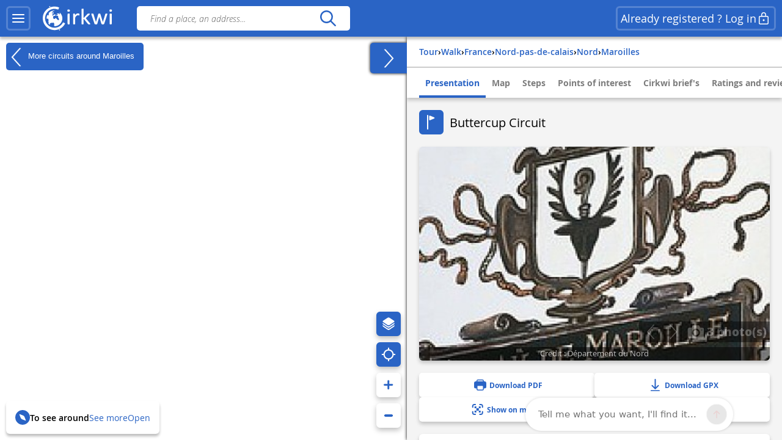

--- FILE ---
content_type: text/html; charset=UTF-8
request_url: https://www.cirkwi.com/en/circuit/133047-buttercup-circuit
body_size: 70960
content:
<!DOCTYPE html><html lang="en" prefix="og: https://ogp.me/ns#"><head><!-- Google Tag Manager --><script>(function(w,d,s,l,i){w[l]=w[l]||[];w[l].push({'gtm.start':
        new Date().getTime(),event:'gtm.js'});var f=d.getElementsByTagName(s)[0],
        j=d.createElement(s),dl=l!='dataLayer'?'&l='+l:'';j.async=true;j.src=
        'https://www.googletagmanager.com/gtm.js?id='+i+dl;f.parentNode.insertBefore(j,f);
        })(window,document,'script','dataLayer','GTM-TSTWX6VG');</script><!-- End Google Tag Manager --><meta http-equiv="Content-Type" content="text/html; charset=UTF-8" /><meta http-equiv="X-UA-Compatible" content="IE=edge"><!-- Hotjar Tracking Code --><script>
    (function(h,o,t,j,a,r){
        h.hj=h.hj||function(){(h.hj.q=h.hj.q||[]).push(arguments)};
        h._hjSettings={hjid:2943511,hjsv:6};
        a=o.getElementsByTagName('head')[0];
        r=o.createElement('script');r.async=1;
        r.src=t+h._hjSettings.hjid+j+h._hjSettings.hjsv;
        a.appendChild(r);
    })(window,document,'https://static.hotjar.com/c/hotjar-','.js?sv=');
</script><script>
  window.intercomSettings = {
    api_base: "https://api-iam.intercom.io",
    app_id: "rpldt400",
    hide_default_launcher: window.innerWidth < 440 || /iPhone|iPad|iPod|Android/i.test(navigator.userAgent)
  };

  // Définition du hide_default_launcher en fonction de la largeur de l'écran
  (function() {
    var isMobile = window.innerWidth < 440;
    window.intercomSettings.hide_default_launcher = isMobile;
    
    // Mettre à jour la configuration en cas de redimensionnement
    var resizeTimeout;
    window.addEventListener('resize', function() {
      clearTimeout(resizeTimeout);
      resizeTimeout = setTimeout(function() {
        var newIsMobile = window.innerWidth < 440;
        if (newIsMobile !== isMobile) {
          isMobile = newIsMobile;
          window.intercomSettings.hide_default_launcher = isMobile;
          if (window.Intercom) {
            window.Intercom('update', { hide_default_launcher: isMobile });
          }
        }
      }, 200);
    });
  })();
</script><script>
  // Nous avons pré-rempli l’ID de votre application dans l’URL du widget : 'https://widget.intercom.io/widget/rpldt400'
  (function(){var w=window;var ic=w.Intercom;if(typeof ic==="function"){ic('reattach_activator');ic('update',w.intercomSettings);}else{var d=document;var i=function(){i.c(arguments);};i.q=[];i.c=function(args){i.q.push(args);};w.Intercom=i;var l=function(){var s=d.createElement('script');s.type='text/javascript';s.async=true;s.src='https://widget.intercom.io/widget/rpldt400';var x=d.getElementsByTagName('script')[0];x.parentNode.insertBefore(s,x);};if(document.readyState==='complete'){l();}else if(w.attachEvent){w.attachEvent('onload',l);}else{w.addEventListener('load',l,false);}}})();
</script><script type="text/javascript">
			            // Pattern à regarder pour la redirection
            var rbots = /(google(plus)?|bing|yandex(mobile)?|mj12|dot|orange|ahrefs|semrush|cliqz|fr_|istella|blex|facebook|linkdex|exa|seznam|apple|msn|favicons-|ro|ads|survey|tweetmeme|deskyo|grid|linkis|archive\.org_|ps|jooble|linkedin|mail\.ru_|paper_li|surdotly|uptime|bhc|cc|petal)bot|spider|crawler|slurp|larbin|yandeximages|google favicon|appengine-google|wordpress|botje|urllib|winhttp|BUbiNG|unimi|sqlmap/i;

            var rechercheAncienSite = location.href.match(/^https?:\/\/www.cirkwi.com\/#?(!|%21)page=liste&contenu=(circuit|poi|hotel|resto)&bounds=([0-9]+\.?[0-9]*),([0-9]+\.?[0-9]*);([0-9]+\.?[0-9]*),([0-9]+\.?[0-9]*)$/),
            consultationAncienSite = location.href.match(/^https?:\/\/www.cirkwi.com\/#?(!|%21)page=(circuit|poi)&id=([0-9]*)(&langue=(fr|en|nl|es|sw|it|de|ba))?$/i),
            rewriteRuleMatched = false;

             // Redirection liste ancien site vers nouveau site
            if(rechercheAncienSite !== null){
                rewriteRuleMatched = true;
                window.location.href = ('https://www.cirkwi.com/recherche');
            }

            // Redirection consultation ancien site vers nouveau site
            if(consultationAncienSite !== null) {
                rewriteRuleMatched = true;
                window.location.href = ('https://www.cirkwi.com/' + consultationAncienSite[2] + '/' + consultationAncienSite[3] + '');
                document.body.innerHTML="";
            }

			
			// Recherche
			window.pub_recherche_emplacement = 2;

			// Recherche - Google
			window.pub_recherche_google_liste = [
                '<div class="cdf_RechercheAnnonce" data-nosnippet><span class="cdf_RechercheAnnonceLabel">Annonce</span><div class="cdf_RechercheAnnonceConteneur ads"></sc'+'ript><p class="ask-consent">To view this ad, please accept marketing cookies in the: <a href="#" class="mb_cookies-setting">Cookie Management<svg width="24" height="24" viewBox="0 0 24 24" fill="none" xmlns="http://www.w3.org/2000/svg"><path d="M12.0132 2.25C12.7471 2.25846 13.4782 2.34326 14.1947 2.50304C14.5074 2.57279 14.7413 2.83351 14.7768 3.15196L14.947 4.67881C15.024 5.37986 15.6159 5.91084 16.3216 5.91158C16.5113 5.91188 16.6989 5.87238 16.8742 5.79483L18.2748 5.17956C18.5661 5.05159 18.9064 5.12136 19.1239 5.35362C20.1361 6.43464 20.8899 7.73115 21.3287 9.14558C21.4233 9.45058 21.3144 9.78203 21.0573 9.9715L19.8159 10.8866C19.4617 11.1468 19.2526 11.56 19.2526 11.9995C19.2526 12.4389 19.4617 12.8521 19.8166 13.1129L21.0592 14.0283C21.3163 14.2177 21.4253 14.5492 21.3307 14.8543C20.8921 16.2685 20.1387 17.5649 19.1271 18.6461C18.9098 18.8783 18.5697 18.9483 18.2785 18.8206L16.8721 18.2045C16.4698 18.0284 16.0077 18.0542 15.6275 18.274C15.2473 18.4937 14.9942 18.8812 14.9459 19.3177L14.7769 20.8444C14.742 21.1592 14.5131 21.4182 14.205 21.4915C12.7566 21.8361 11.2475 21.8361 9.79901 21.4915C9.49088 21.4182 9.26202 21.1592 9.22716 20.8444L9.05834 19.32C9.00875 18.8843 8.75532 18.498 8.3754 18.279C7.99549 18.06 7.53418 18.0343 7.13318 18.2094L5.72655 18.8256C5.4352 18.9533 5.09501 18.8833 4.87776 18.6509C3.8656 17.5685 3.11217 16.2705 2.67418 14.8548C2.57984 14.5499 2.68884 14.2186 2.94582 14.0293L4.18915 13.1133C4.54329 12.8531 4.75245 12.4399 4.75245 12.0005C4.75245 11.561 4.54329 11.1478 4.18869 10.8873L2.94614 9.97285C2.68877 9.78345 2.57967 9.45178 2.67434 9.14658C3.1131 7.73215 3.86692 6.43564 4.8791 5.35462C5.09657 5.12236 5.43691 5.05259 5.72822 5.18056L7.1286 5.79572C7.53154 5.97256 7.99478 5.94585 8.37675 5.72269C8.75707 5.50209 9.01026 5.11422 9.05914 4.67764L9.22922 3.15196C9.26474 2.83335 9.49884 2.57254 9.81178 2.50294C10.5291 2.34342 11.2609 2.25865 12.0132 2.25ZM12.0007 8.99995C10.3438 8.99995 9.00067 10.3431 9.00067 12C9.00067 13.6568 10.3438 15 12.0007 15C13.6575 15 15.0007 13.6568 15.0007 12C15.0007 10.3431 13.6575 8.99995 12.0007 8.99995Z" fill="currentcolor"/></svg></a></p><ins class="adsbygoogle" style="display:inline-block;min-width:200px;max-width:970px;width:100%;height:90px" data-ad-client="ca-pub-7701178765491334" data-ad-slot="6485954290"></ins><script>(adsbygoogle = window.adsbygoogle || []).push({});</sc'+'ript></div></div>',
                '<div class="cdf_RechercheAnnonce" data-nosnippet><span class="cdf_RechercheAnnonceLabel">Annonce</span><div class="cdf_RechercheAnnonceConteneur ads"></sc'+'ript><p class="ask-consent">To view this ad, please accept marketing cookies in the: <a href="#" class="mb_cookies-setting">Cookie Management<svg width="24" height="24" viewBox="0 0 24 24" fill="none" xmlns="http://www.w3.org/2000/svg"><path d="M12.0132 2.25C12.7471 2.25846 13.4782 2.34326 14.1947 2.50304C14.5074 2.57279 14.7413 2.83351 14.7768 3.15196L14.947 4.67881C15.024 5.37986 15.6159 5.91084 16.3216 5.91158C16.5113 5.91188 16.6989 5.87238 16.8742 5.79483L18.2748 5.17956C18.5661 5.05159 18.9064 5.12136 19.1239 5.35362C20.1361 6.43464 20.8899 7.73115 21.3287 9.14558C21.4233 9.45058 21.3144 9.78203 21.0573 9.9715L19.8159 10.8866C19.4617 11.1468 19.2526 11.56 19.2526 11.9995C19.2526 12.4389 19.4617 12.8521 19.8166 13.1129L21.0592 14.0283C21.3163 14.2177 21.4253 14.5492 21.3307 14.8543C20.8921 16.2685 20.1387 17.5649 19.1271 18.6461C18.9098 18.8783 18.5697 18.9483 18.2785 18.8206L16.8721 18.2045C16.4698 18.0284 16.0077 18.0542 15.6275 18.274C15.2473 18.4937 14.9942 18.8812 14.9459 19.3177L14.7769 20.8444C14.742 21.1592 14.5131 21.4182 14.205 21.4915C12.7566 21.8361 11.2475 21.8361 9.79901 21.4915C9.49088 21.4182 9.26202 21.1592 9.22716 20.8444L9.05834 19.32C9.00875 18.8843 8.75532 18.498 8.3754 18.279C7.99549 18.06 7.53418 18.0343 7.13318 18.2094L5.72655 18.8256C5.4352 18.9533 5.09501 18.8833 4.87776 18.6509C3.8656 17.5685 3.11217 16.2705 2.67418 14.8548C2.57984 14.5499 2.68884 14.2186 2.94582 14.0293L4.18915 13.1133C4.54329 12.8531 4.75245 12.4399 4.75245 12.0005C4.75245 11.561 4.54329 11.1478 4.18869 10.8873L2.94614 9.97285C2.68877 9.78345 2.57967 9.45178 2.67434 9.14658C3.1131 7.73215 3.86692 6.43564 4.8791 5.35462C5.09657 5.12236 5.43691 5.05259 5.72822 5.18056L7.1286 5.79572C7.53154 5.97256 7.99478 5.94585 8.37675 5.72269C8.75707 5.50209 9.01026 5.11422 9.05914 4.67764L9.22922 3.15196C9.26474 2.83335 9.49884 2.57254 9.81178 2.50294C10.5291 2.34342 11.2609 2.25865 12.0132 2.25ZM12.0007 8.99995C10.3438 8.99995 9.00067 10.3431 9.00067 12C9.00067 13.6568 10.3438 15 12.0007 15C13.6575 15 15.0007 13.6568 15.0007 12C15.0007 10.3431 13.6575 8.99995 12.0007 8.99995Z" fill="currentcolor"/></svg></a></p><ins class="adsbygoogle" style="display:inline-block;min-width:200px;max-width:970px;width:100%;height:90px" data-ad-client="ca-pub-7701178765491334" data-ad-slot="7962687491"></ins><script>(adsbygoogle = window.adsbygoogle || []).push({});</sc'+'ript></div></div>',
                '<div class="cdf_RechercheAnnonce" data-nosnippet><span class="cdf_RechercheAnnonceLabel">Annonce</span><div class="cdf_RechercheAnnonceConteneur ads"></sc'+'ript><p class="ask-consent">To view this ad, please accept marketing cookies in the: <a href="#" class="mb_cookies-setting">Cookie Management<svg width="24" height="24" viewBox="0 0 24 24" fill="none" xmlns="http://www.w3.org/2000/svg"><path d="M12.0132 2.25C12.7471 2.25846 13.4782 2.34326 14.1947 2.50304C14.5074 2.57279 14.7413 2.83351 14.7768 3.15196L14.947 4.67881C15.024 5.37986 15.6159 5.91084 16.3216 5.91158C16.5113 5.91188 16.6989 5.87238 16.8742 5.79483L18.2748 5.17956C18.5661 5.05159 18.9064 5.12136 19.1239 5.35362C20.1361 6.43464 20.8899 7.73115 21.3287 9.14558C21.4233 9.45058 21.3144 9.78203 21.0573 9.9715L19.8159 10.8866C19.4617 11.1468 19.2526 11.56 19.2526 11.9995C19.2526 12.4389 19.4617 12.8521 19.8166 13.1129L21.0592 14.0283C21.3163 14.2177 21.4253 14.5492 21.3307 14.8543C20.8921 16.2685 20.1387 17.5649 19.1271 18.6461C18.9098 18.8783 18.5697 18.9483 18.2785 18.8206L16.8721 18.2045C16.4698 18.0284 16.0077 18.0542 15.6275 18.274C15.2473 18.4937 14.9942 18.8812 14.9459 19.3177L14.7769 20.8444C14.742 21.1592 14.5131 21.4182 14.205 21.4915C12.7566 21.8361 11.2475 21.8361 9.79901 21.4915C9.49088 21.4182 9.26202 21.1592 9.22716 20.8444L9.05834 19.32C9.00875 18.8843 8.75532 18.498 8.3754 18.279C7.99549 18.06 7.53418 18.0343 7.13318 18.2094L5.72655 18.8256C5.4352 18.9533 5.09501 18.8833 4.87776 18.6509C3.8656 17.5685 3.11217 16.2705 2.67418 14.8548C2.57984 14.5499 2.68884 14.2186 2.94582 14.0293L4.18915 13.1133C4.54329 12.8531 4.75245 12.4399 4.75245 12.0005C4.75245 11.561 4.54329 11.1478 4.18869 10.8873L2.94614 9.97285C2.68877 9.78345 2.57967 9.45178 2.67434 9.14658C3.1131 7.73215 3.86692 6.43564 4.8791 5.35462C5.09657 5.12236 5.43691 5.05259 5.72822 5.18056L7.1286 5.79572C7.53154 5.97256 7.99478 5.94585 8.37675 5.72269C8.75707 5.50209 9.01026 5.11422 9.05914 4.67764L9.22922 3.15196C9.26474 2.83335 9.49884 2.57254 9.81178 2.50294C10.5291 2.34342 11.2609 2.25865 12.0132 2.25ZM12.0007 8.99995C10.3438 8.99995 9.00067 10.3431 9.00067 12C9.00067 13.6568 10.3438 15 12.0007 15C13.6575 15 15.0007 13.6568 15.0007 12C15.0007 10.3431 13.6575 8.99995 12.0007 8.99995Z" fill="currentcolor"/></svg></a></p><ins class="adsbygoogle" style="display:inline-block;min-width:200px;max-width:970px;width:100%;height:90px" data-ad-client="ca-pub-7701178765491334" data-ad-slot="9439420696"></ins><script>(adsbygoogle = window.adsbygoogle || []).push({});</sc'+'ript></div></div>'
            ];

            
            // Consultation circuit - Google
            window.pub_consultation_circuit_google = true;

            window.pub_consultation_circuit_google_emplacements = [
                '.cdf_ConsultationCircuit .cdf_ConsultationCircuitBoutons',
                '#pub_after_steps',
                '.cdf_ConsultationCircuitListeObjets'
            ];

            window.pub_consultation_circuit_google_liste = [
                '<div class="cdf_block"><div class="cdf_ConsultationCircuitInfosAnnonce" data-nosnippet><span class="cdf_ConsultationCircuitAnnonceLabel">Annonce</span><div class="cdf_ConsultationCircuitAnnonceConteneur ads"></sc'+'ript><p class="ask-consent">To view this ad, please accept marketing cookies in the: <a href="#" class="mb_cookies-setting">Cookie Management</span></a></p><ins class="adsbygoogle" style="display:inline-block;min-width:200px;max-width:970px;width:100%;height:90px" data-ad-client="ca-pub-7701178765491334" data-ad-slot="8643526699"></ins><script>(adsbygoogle = window.adsbygoogle || []).push({});</sc'+'ript></div></div></div>',
                '<div class="cdf_block"><div class="cdf_ConsultationCircuitInfosAnnonce" data-nosnippet><span class="cdf_ConsultationCircuitAnnonceLabel">Annonce</span><div class="cdf_ConsultationCircuitAnnonceConteneur ads"></sc'+'ript><p class="ask-consent">To view this ad, please accept marketing cookies in the: <a href="#" class="mb_cookies-setting">Cookie Management</span></a></p><ins class="adsbygoogle" style="display:inline-block;min-width:200px;max-width:970px;width:100%;height:90px" data-ad-client="ca-pub-7701178765491334" data-ad-slot="1120259893"></ins><script>(adsbygoogle = window.adsbygoogle || []).push({});</sc'+'ript></div></div></div>',
                '<div class="cdf_block"><div class="cdf_ConsultationCircuitInfosAnnonce" data-nosnippet><span class="cdf_ConsultationCircuitAnnonceLabel">Annonce</span><div class="cdf_ConsultationCircuitAnnonceConteneur ads"></sc'+'ript><p class="ask-consent">To view this ad, please accept marketing cookies in the: <a href="#" class="mb_cookies-setting">Cookie Management</span></a></p><ins class="adsbygoogle" style="display:inline-block;min-width:200px;max-width:970px;width:100%;height:90px" data-ad-client="ca-pub-7701178765491334" data-ad-slot="3868576698"></ins><script>(adsbygoogle = window.adsbygoogle || []).push({});</sc'+'ript></div></div></div>'
            ];

            // Consultation poi - Google
			window.pub_consultation_poi_google = true;
			window.pub_consultation_poi_google_emplacements = [
			  '.cdf_ConsultationPoi .cdf_ConsultationCircuitBoutons'
			];
			window.pub_consultation_poi_google_liste = [
                '<div class="cdf_block"><div class="cdf_ConsultationCircuitInfosAnnonce"><span class="cdf_ConsultationCircuitAnnonceLabel">Annonce</span><div class="cdf_ConsultationCircuitAnnonceConteneur ads"></sc'+'ript><p class="ask-consent">To view this ad, please accept marketing cookies in the: <a href="#" class="mb_cookies-setting">Cookie Management</span></a></p><ins class="adsbygoogle" style="display:inline-block;min-width:200px;max-width:970px;width:100%;height:90px" data-ad-client="ca-pub-7701178765491334" data-ad-slot="8643526699"></ins><script>(adsbygoogle = window.adsbygoogle || []).push({});</sc'+'ript></div></div></div>'
            ];

            // Consultation page SEO
            window.display_pub_page_seo = true;

            window.pub_page_seo_google_emplacements = [
                '#seo_pub_0',
                '#seo_pub_1',
                '#seo_pub_2',
            ];

            window.pub_page_seo_google_liste = [
                '<div class="cdf_block cdf_block--ad"><div class="cdf_ConsultationCircuitInfosAnnonce" data-nosnippet><span class="cdf_ConsultationCircuitAnnonceLabel">Annonce</span><div class="cdf_ConsultationCircuitAnnonceConteneur ads"><p class="ask-consent">To view this ad, please accept marketing cookies in the: <a href="#" class="mb_cookies-setting">Cookie Management</a></p><ins class="adsbygoogle" style="display:inline-block;min-width:200px;max-width:970px;width:100%;height:90px"  data-ad-client="ca-pub-7701178765491334" data-ad-slot="7291643910"></ins><script>(adsbygoogle = window.adsbygoogle || []).push({});</sc'+'ript></div></div></div>',
                '<div class="cdf_block cdf_block--ad"><div class="cdf_ConsultationCircuitInfosAnnonce" data-nosnippet><span class="cdf_ConsultationCircuitAnnonceLabel">Annonce</span><div class="cdf_ConsultationCircuitAnnonceConteneur ads"><p class="ask-consent">To view this ad, please accept marketing cookies in the: <a href="#" class="mb_cookies-setting">Cookie Management</a></p><ins class="adsbygoogle" style="display:inline-block;min-width:200px;max-width:970px;width:100%;height:90px"  data-ad-client="ca-pub-7701178765491334" data-ad-slot="2993306251"></ins><script>(adsbygoogle = window.adsbygoogle || []).push({});</sc'+'ript></div></div></div>',
                '<div class="cdf_block cdf_block--ad"><div class="cdf_ConsultationCircuitInfosAnnonce" data-nosnippet><span class="cdf_ConsultationCircuitAnnonceLabel">Annonce</span><div class="cdf_ConsultationCircuitAnnonceConteneur ads"><p class="ask-consent">To view this ad, please accept marketing cookies in the: <a href="#" class="mb_cookies-setting">Cookie Management</a></p><ins class="adsbygoogle" style="display:inline-block;min-width:200px;max-width:970px;width:100%;height:90px"  data-ad-client="ca-pub-7701178765491334" data-ad-slot="9066400170"></ins><script>(adsbygoogle = window.adsbygoogle || []).push({});</sc'+'ript></div></div></div>',
            ];

            // Coordonnées par défaut de la carte (France)
            window.defaultMapPosition = {
                position: [46.980252, 2.526855],
                zoom: 6
            };
        </script><meta name="google-site-verification" content="ncDfXjLtaAlUb__7Ok6Z0-KXtDDYZHVYRpzNrzpS9SM" /><title>Buttercup Circuit - Route walk - Maroilles | Cirkwi</title><meta name="description" content="Discover unique experiences, share exciting activities and exceptional sightseeing tours."><link rel="canonical" href='https://www.cirkwi.com/en/circuit/133047-buttercup-circuit'><link rel="alternate" href='https://www.cirkwi.com/fr/circuit/133047-circuit-des-renoncules' hreflang="fr"/><link rel="alternate" href='https://www.cirkwi.com/en/circuit/133047-buttercup-circuit' hreflang="en"/><link rel="alternate" href='https://www.cirkwi.com/es/circuit/133047-circuito-de-las-ranunculas' hreflang="es"/><link rel="alternate" href='https://www.cirkwi.com/de/circuit/133047-ranunculus-rundweg' hreflang="de"/><link rel="alternate" href='https://www.cirkwi.com/it/circuit/133047-circuito-delle-ranunculus' hreflang="it"/><link rel="alternate" href='https://www.cirkwi.com/nl/circuit/133047-route-van-de-ranonkels' hreflang="nl"/><link rel="alternate" href='https://www.cirkwi.com/zh/circuit/133047-n-a' hreflang="zh"/><meta property="og:image"        content="https://fichier0.cirkwi.com/image/photo/circuit/800x500/133047/en/0.jpg?1734971055" /><meta property="og:image:type"   content="image/jpeg" /><meta property="og:image:width"  content="1200" /><meta property="og:image:height" content="630" /><meta property="og:locale"       content="en_GB" /><meta property='og:title'        content='Buttercup Circuit'/><meta property='og:description'  content='Discover unique experiences, share exciting activities and exceptional sightseeing tours.'/><meta property='og:site_name'    content='Cirkwi' /><meta property='og:url'          content='https://www.cirkwi.com/en/circuit/133047-buttercup-circuit' /><meta property='og:type'         content='article' /><meta property='og:article:published_time' content='2019-05-29CEST04:21:19+0200' /><meta property='og:article:modified_time' content='2024-12-23CET17:24:15+0100' /><meta property='og:article:author' content='' /><meta property='og:article:section' content='circuit' /><meta property='fb:page_id'      content='149345491796398' /><meta name="twitter:card"        content='summary'/><meta name="twitter:title"       content='Buttercup Circuit' /><meta name="twitter:description" content='Discover unique experiences, share exciting activities and exceptional sightseeing tours.' /><meta name="twitter:image"       content='https://fichier0.cirkwi.com/image/photo/circuit/800x500/133047/en/0.jpg?1734971055' /><meta name="twitter:url"         content='https://www.cirkwi.com/en/circuit/133047-buttercup-circuit' /><meta name="twitter:site"        content='@Cirkwi' /><meta name="viewport" content="width=device-width, initial-scale=1, maximum-scale=1, user-scalable=0" /><link rel='icon' type='image/ico' href='/favicon.ico' /><link rel="stylesheet" type="text/css" media="all" href="/js/lib/leaflet-1.7.1/leaflet.css" /><link rel="stylesheet" type="text/css" media="all" href="/js/lib/perfect-scrollbar/css/perfect-scrollbar.css" /><link rel="stylesheet" type="text/css" href="/js/lib/light-gallery/css/lightGallery.css" /><link rel="stylesheet" type="text/css" href="/js/lib/highcharts/css/highcharts.css" /><link rel="stylesheet" type="text/css" media="all" href="/css/main.css?v=625" /><!--[if lt IE 9]><style type="text/css">
                .cdf_Sprite {
                    background-image: url(images/sprite.png);
                }
            </style><script type="text/javascript" src="/js/lib/html5shiv-printshiv.min.js"></script><![endif]--><link rel="stylesheet" type="text/css" media="all" href="/css/popin.css?v=625" /><link rel="stylesheet" href="/js/lib/leaflet-gesture-handling/style.min.css" type="text/css"></head><body  data-page="consultation-circuit"  ><!-- Google Tag Manager (noscript) --><noscript><iframe src="https://www.googletagmanager.com/ns.html?id=GTM-TSTWX6VG"
            height="0" width="0" style="display:none;visibility:hidden"></iframe></noscript><!-- End Google Tag Manager (noscript) --><header class="cdf_Header">
    <div class="cdf_HeaderWrapperLeft">
        <div class="cdf_HeaderGroup">
            <div class="cdf_ConteneurMenu">
                <button class="cdf_BoutonMenu cdf_toggle_button cdf_BoutonNavigation" title="Main menu">
                <span class="cdf_toggle_button__icon ">
                    <svg xmlns="http://www.w3.org/2000/svg" width="24" height="24" fill="none" viewBox="0 0 24 24">
  <path fill="currentcolor" d="M3 17h18a1 1 0 0 1 .117 1.993L21 19H3a1 1 0 0 1-.117-1.993L3 17h18H3Zm0-6 18-.002a1 1 0 0 1 .117 1.993l-.117.007L3 13a1 1 0 0 1-.117-1.993L3 11l18-.002L3 11Zm0-6h18a1 1 0 0 1 .117 1.993L21 7H3a1 1 0 0 1-.117-1.993L3 5h18H3Z"/>
</svg>

                </span>
                </button>

                                <a class="cdf_BoutonNavigationBack">
                    <button class="back-button cdf_toggle_button" title="Back to research">
                    <span class="cdf_toggle_button__icon">
                        <svg width="24" height="24" viewBox="0 0 24 24" fill="none" xmlns="http://www.w3.org/2000/svg">
<path d="M10.2954 19.7161C10.6888 20.1037 11.322 20.099 11.7096 19.7056C12.0972 19.3122 12.0925 18.679 11.6991 18.2914L6.32876 13H19.9999C20.5522 13 20.9999 12.5523 20.9999 12C20.9999 11.4477 20.5522 11 19.9999 11H6.33536L11.6991 5.71513C12.0925 5.32751 12.0972 4.69436 11.7096 4.30096C11.322 3.90755 10.6888 3.90286 10.2954 4.29048L3.37122 11.1129C2.87431 11.6025 2.87431 12.4041 3.37122 12.8937L10.2954 19.7161Z" fill="currentcolor"/>
</svg>

                    </span>
                    </button>
                </a>
            </div>

            <div class="cdf_Banniere">
                <a href='/en/'>
                                    <span class="cdf_Banniere__logo--light"><svg width="28" height="32" viewBox="0 0 28 32" fill="none" xmlns="http://www.w3.org/2000/svg">
    <path d="M8.46106 1.03979L8.0498 1.21427L8.2492 1.67537C8.3489 1.92461 8.43613 2.14893 8.43613 2.17386C8.43613 2.22371 9.32095 1.87476 9.40819 1.79999C9.48296 1.72522 9.08417 0.85286 8.97201 0.85286C8.92216 0.865322 8.68538 0.940096 8.46106 1.03979Z" fill="currentcolor"/>
    <path d="M12.0496 1.66318C9.12092 2.19906 6.19229 3.80669 4.06125 6.04989C2.87734 7.28366 2.21684 8.25571 1.44418 9.8758C-1.60908 16.2814 0.297649 23.8585 6.04275 28.1205C8.57258 30.0023 11.5012 30.937 14.7912 30.937C17.3834 30.937 19.1406 30.5258 21.4586 29.3543C23.4525 28.3573 25.2845 26.8245 26.6179 25.0299C27.3532 24.0454 28.1009 22.7244 27.9888 22.6122C27.9514 22.5748 27.3906 22.3007 26.7425 21.9891L25.5711 21.4408L25.2222 22.0764C23.6145 25.0299 20.5737 27.2357 17.1092 27.971C15.9253 28.2202 13.6073 28.2202 12.3736 27.9585C7.96193 27.0363 4.46004 23.7712 3.17643 19.3596C2.85241 18.238 2.72779 15.5586 2.95211 14.2376C3.5503 10.4865 6.04275 7.14657 9.49479 5.46417C11.1398 4.65412 12.386 4.34256 14.1681 4.25533C15.8381 4.18056 17.0345 4.3301 18.4801 4.81613L19.502 5.16507L20.0129 3.93131C20.2871 3.24589 20.4865 2.6477 20.4491 2.58539C20.3619 2.42338 18.5798 1.89996 17.4208 1.67564C16.1496 1.4264 13.3706 1.4264 12.0496 1.66318Z" fill="currentcolor"/>
    <path d="M12.66 6.64734C10.9776 6.98382 9.39494 7.80633 8.09886 9.0027L7.30128 9.73798L7.58791 9.92491C7.74992 10.0246 7.887 10.1243 7.91193 10.1368C7.92439 10.1617 7.79977 10.548 7.6253 11.0216C7.4259 11.545 7.3262 12.0186 7.36359 12.218C7.43836 12.6043 7.41344 12.6417 6.80279 12.7538C6.41646 12.8286 6.34168 12.8037 6.29183 12.5918C6.25445 12.4547 6.1049 12.2803 5.96782 12.2055C5.7435 12.0809 5.69365 12.1557 5.39455 13.0654C5.05807 14.0998 4.83375 15.3709 4.82129 16.2931C4.82129 16.7916 4.84621 16.829 5.10792 16.7418C5.25747 16.7044 5.70611 16.6421 6.09244 16.6047C6.72801 16.5673 6.82771 16.5922 7.00218 16.8415C7.13927 17.0658 7.15173 17.2278 7.06449 17.5518C6.91495 18.0877 6.90249 18.0503 7.11434 18.0503C7.21404 18.0503 7.38851 18.1375 7.48821 18.2497C7.66268 18.4242 7.66268 18.474 7.50067 18.798C7.40098 18.9974 7.2265 19.2093 7.12681 19.2591C6.91495 19.3838 7.00218 20.2935 7.23897 20.2935C7.3262 20.2935 7.38851 20.5054 7.38851 20.8169C7.38851 21.116 7.4259 21.5647 7.48821 21.8139C7.58791 22.2501 7.57545 22.275 7.2265 22.3124C6.87756 22.3622 6.89002 22.3622 7.74992 23.2346C8.72197 24.2067 9.29524 24.6054 9.12077 24.2067C8.60981 22.9355 8.60981 22.8981 8.87152 22.7112C9.00861 22.6115 9.23293 22.437 9.37001 22.2999C9.5071 22.1753 9.8685 22.0258 10.1801 21.9759C10.4916 21.9261 10.853 21.8264 10.9776 21.764C11.1521 21.6644 11.2393 21.6893 11.3266 21.8388C11.4637 22.0881 11.8251 22.1005 12.2862 21.8637C12.523 21.7267 12.847 21.7017 13.333 21.7516C14.1306 21.8388 14.1181 21.8014 14.3549 23.2221C14.4795 23.92 14.4795 24.2067 14.3424 24.6428C14.2054 25.1039 14.2054 25.2286 14.3674 25.4529C14.4546 25.59 14.5418 25.8018 14.5418 25.9264C14.5418 26.1881 14.816 26.2006 16.0996 26.0261C19.9754 25.4653 23.1782 22.6115 24.225 18.798C24.574 17.5269 24.5366 14.7852 24.1627 13.5639C23.7888 12.4174 23.2779 11.3581 22.58 10.386C21.8447 9.33919 21.583 9.12733 21.3338 9.32672C21.1967 9.43888 21.1718 9.52612 21.2715 9.62582C21.3338 9.68813 21.3961 9.88752 21.3961 10.0495C21.3961 10.2115 21.5207 10.5106 21.6578 10.7225C21.8821 11.0341 21.8946 11.1213 21.7575 11.2085C21.4459 11.4079 21.1593 11.3207 20.6857 10.9094C19.6638 9.99968 19.265 9.88752 18.6669 10.3112C18.4799 10.4483 18.1684 10.5729 17.969 10.5979C17.4829 10.6477 17.4829 10.9593 17.9565 11.0839C18.1933 11.1462 18.4051 11.1213 18.5921 10.9967C18.8289 10.8471 18.8912 10.8471 19.0033 10.9842C19.1155 11.1088 19.103 11.2085 18.9659 11.3955C18.8662 11.5201 18.779 11.7195 18.779 11.8316C18.779 12.0809 18.2556 12.4423 17.8942 12.4423C17.7571 12.4423 17.4455 12.3551 17.2212 12.2429C16.5109 11.9064 16.3613 12.0809 16.9471 12.5669C17.4206 12.9657 17.5328 13.0031 18.3054 13.0155C19.4395 13.028 19.5267 13.1152 19.4395 14.2244C19.3772 15.1217 19.3772 15.1217 19.7635 15.4083C20.0377 15.6077 20.1499 15.7946 20.1499 16.0314C20.1499 16.2308 20.2122 16.4427 20.2869 16.5174C20.3742 16.6047 20.449 17.0284 20.4739 17.4646C20.5113 18.1998 20.4863 18.2995 20.1623 18.5986L19.8134 18.9351L19.4894 18.6734C19.3149 18.5363 18.9659 18.3494 18.7167 18.2622C18.3678 18.1375 18.1808 17.9506 17.9316 17.4895C17.6823 17.0159 17.4954 16.829 17.1714 16.7293C16.9346 16.6545 16.648 16.4676 16.5233 16.318C16.2492 15.994 15.8504 16.1062 15.3893 16.6545C14.8783 17.2652 14.6166 17.3524 14.0807 17.0658C13.2208 16.6296 13.0215 16.3056 12.9218 15.1715L12.8345 14.1372L13.4202 13.5265L14.006 12.9159L14.4795 13.0779C14.9282 13.2399 14.9406 13.2399 15.2647 12.8535C15.4516 12.6417 15.7756 12.38 15.975 12.2678C16.3115 12.0933 16.3239 12.0809 16.0747 12.0684C15.9127 12.0684 15.7881 12.0061 15.7881 11.9438C15.7881 11.869 15.6759 11.8192 15.5388 11.8192C15.3893 11.8192 15.2273 11.6946 15.14 11.5076C15.0528 11.3082 14.9282 11.2085 14.816 11.2584C14.7288 11.2958 14.5045 11.3581 14.3424 11.3955C13.9935 11.4827 13.9686 11.5949 14.2303 11.8192C14.33 11.9064 14.4172 12.0933 14.4172 12.2304C14.4172 12.4672 14.4048 12.4672 14.1929 12.2803C14.0683 12.1557 13.7941 12.0684 13.5823 12.0684C13.2333 12.0684 13.1835 12.1183 13.0464 12.6417C12.9218 13.0903 12.7971 13.2523 12.498 13.377C12.174 13.5265 12.1117 13.514 12.0743 13.3645C12.0494 13.2648 12.1117 13.0405 12.2239 12.8785C12.4856 12.4797 12.4731 12.3177 12.174 12.3177C11.9497 12.3177 11.9372 12.2554 12.012 11.7195C12.1117 10.9094 12.361 10.4608 12.7722 10.3736C12.9591 10.3362 13.171 10.2863 13.2458 10.2614C13.333 10.2365 13.4202 9.9623 13.4452 9.65074C13.495 8.90301 13.2333 8.50421 12.7473 8.62884C12.4856 8.69115 12.4233 8.77838 12.4233 9.11486C12.4233 9.33919 12.498 9.60089 12.5853 9.68813C12.7099 9.81275 12.6476 9.91245 12.3236 10.2115C12.0868 10.4234 11.8375 10.5605 11.7628 10.5356C11.5011 10.4483 11.526 9.43888 11.8001 8.56652C12.0992 7.65678 12.3734 7.3203 13.0713 7.03367C13.4701 6.8592 13.5324 6.8592 13.5947 7.02121C13.6944 7.29538 13.844 7.24553 14.1431 6.83427L14.4297 6.46041L13.9561 6.47287C13.6944 6.47287 13.1087 6.5601 12.66 6.64734Z" fill="currentcolor"/>
    <path d="M20.8103 30.3382C20.3368 30.5376 20.3492 30.5127 20.5736 31.0735C20.7854 31.572 20.8103 31.572 21.3587 31.2853L21.745 31.0735L21.5581 30.5999C21.3462 30.089 21.3587 30.089 20.8103 30.3382Z" fill="currentcolor"/>
</svg>
</span>
                    <span class="cdf_Banniere__logo--full"><svg width="114" height="40" viewBox="0 0 114 40" fill="none" xmlns="http://www.w3.org/2000/svg">
<path d="M28.5408 28.8517C25.8778 31.6129 22.6995 32.9696 18.9407 32.8366C18.5495 31.9142 18.4493 31.1031 18.7273 30.1326C18.9234 29.4478 18.5728 28.5771 18.3678 27.8158C18.1993 27.1899 16.9087 26.8558 16.2244 27.2745C15.6821 27.6063 15.2659 27.8678 14.6881 27.2971C14.5301 27.1411 13.9754 27.2772 13.6595 27.4122C12.8872 27.7424 12.1481 28.1502 11.3694 28.5398C11.6643 29.3072 11.9145 29.9582 12.172 30.6282C11.3211 30.5255 9.37346 28.7823 8.9922 27.77C9.27766 27.7088 9.55204 27.65 9.81274 27.5941C9.55956 26.5617 9.28214 25.5342 9.07264 24.493C9.02819 24.272 9.20753 23.9889 9.32681 23.7566C9.47921 23.4596 9.83063 23.1693 9.8037 22.906C9.78191 22.693 9.32723 22.5243 8.99301 22.2847C9.03388 22.1097 9.16924 21.808 9.15531 21.5134C9.14074 21.2053 9.04987 20.8473 8.8604 20.6222C8.75774 20.5003 8.37964 20.6022 8.12654 20.6164C7.5763 20.6474 7.02653 20.6869 6.39198 20.7285C6.2526 19.3999 6.31709 17.9878 6.70563 16.5988C6.8543 16.0672 7.0539 15.549 7.24844 15.0315C7.46133 14.4652 7.76226 14.4254 8.19537 14.8567C8.41336 15.0738 8.70341 15.2907 8.99218 15.3469C9.38804 15.4241 9.539 15.2965 9.48602 14.7531C9.42885 14.1668 9.67829 13.5088 9.93313 12.945C10.2221 12.3056 10.1561 11.8974 9.41419 11.6372C11.9587 8.58818 15.2249 7.28434 19.1755 7.09851C18.7768 7.57657 18.5012 7.97841 18.1449 8.28694C18.0486 8.37025 17.7075 8.17068 17.3122 8.05015C15.7174 8.76275 14.573 11.1843 15.4572 12.5309C15.7618 12.2777 16.0572 12.0323 16.3355 11.801C16.2293 11.4334 16.1052 11.1238 16.0555 10.8026C15.9856 10.3517 16.112 10.112 16.6614 9.9888C17.2198 9.86361 17.3769 10.0898 17.5496 10.4798C17.9985 11.4936 17.6239 12.1544 16.6414 12.5084C16.295 12.6332 16.0869 13.2494 15.9028 13.6787C15.7849 13.9535 15.8267 14.2968 15.7958 14.6212C16.3502 14.8054 16.3502 14.8054 15.9079 16.0302C16.5485 16.2183 16.6835 16.1999 16.8352 15.4385C17.02 14.5115 17.456 14.1589 18.4024 14.4802C18.3658 14.1936 18.3347 13.9494 18.3016 13.6905C18.6106 13.5995 18.8814 13.4928 19.1623 13.447C19.3366 13.4185 19.684 13.4746 19.6855 13.506C19.7184 14.17 20.3312 14.1023 20.6877 14.23C21.4942 14.519 22.3386 14.7405 23.1859 14.8679C24.3422 15.0417 24.2787 13.9285 24.7825 13.2822C23.9799 13.2612 23.0838 13.8641 22.7101 12.8305C23.3013 12.576 23.8533 12.3762 24.3697 12.1078C25.2939 11.6273 25.6048 11.6941 26.7346 12.7129C26.9705 12.9256 27.2049 13.1589 27.4819 13.3009C27.6992 13.4123 27.9811 13.3976 28.2499 13.3441C27.4715 11.9609 27.3847 11.248 27.969 10.7036C32.6461 14.5524 33.88 23.3587 28.5408 28.8517ZM16.9101 17.202C16.9459 17.6727 17.0475 18.1494 17.0044 18.6128C16.8947 19.7957 17.4329 20.4848 18.4681 20.9883C19.0195 21.2564 19.286 21.1675 19.6724 20.7593C20.1438 20.2612 20.7164 19.8588 21.2453 19.415C21.6523 19.9499 21.9953 20.1817 22.3133 20.4438C22.706 20.7675 23.2466 21.048 23.4179 21.4708C23.6555 22.0575 23.9373 22.4102 24.55 22.5369C24.7758 22.5836 24.9736 22.753 25.1939 22.842C25.4511 22.9459 25.8742 23.1696 25.9539 23.0851C26.2204 22.8029 26.4574 22.4259 26.538 22.0493C26.6987 21.2977 26.3002 20.6268 26.129 19.9184C25.9695 19.2583 25.7462 18.8667 25.0492 18.6529C25.1166 18.1487 25.164 17.6493 25.2533 17.1575C25.4205 16.2371 25.2408 16.0827 24.2816 15.9957C23.5977 15.9337 22.7993 15.8588 22.2843 15.4766C21.2255 14.6906 20.7743 14.6762 19.8991 15.7071C19.7022 15.9391 19.141 16.141 18.9259 16.0252C18.326 15.7023 18.033 16.0025 17.7038 16.3817C17.4804 16.6389 17.2534 16.8929 16.9101 17.202Z" fill="white"/>
<path d="M15.562 38.8236C12.0319 38.0882 8.96471 36.6129 6.32486 34.2116C2.83917 31.0408 0.811934 27.138 0.192484 22.4929C-0.500503 17.2963 0.670321 12.5256 3.82458 8.35272C7.13715 3.97044 11.5746 1.43612 17.0836 0.795853C20.4499 0.404631 23.6519 0.899309 26.8987 2.21113C26.4417 3.29268 26.0275 4.32709 25.5524 5.33276C25.4891 5.46679 25.0996 5.54047 24.8911 5.49735C23.2425 5.15634 21.617 4.64557 19.9535 4.44918C17.9027 4.20709 15.8864 4.68164 13.9558 5.37689C11.7273 6.1794 9.75038 7.43978 8.12914 9.16295C5.78623 11.6532 4.31657 14.5973 3.91478 18.0265C3.28243 23.4236 5.10654 27.935 9.06244 31.5405C11.4108 33.6809 14.2562 34.9181 17.4614 35.2762C22.5403 35.8438 26.8324 34.1879 30.3974 30.6411C31.3904 29.6532 32.1184 28.3881 32.9034 27.2073C33.2106 26.7452 33.4668 26.6395 33.9439 26.8968C34.6539 27.2797 35.3769 27.6409 36.1082 27.9816C36.5607 28.1924 36.6082 28.4553 36.3759 28.8728C33.3162 34.3722 28.73 37.798 22.5242 38.9206C20.2444 39.333 17.923 39.2999 15.562 38.8236Z" fill="white"/>
<path d="M80.9025 17.6123C80.4385 16.1426 79.9987 14.7328 79.5382 13.3297C79.3381 12.7202 79.442 12.3158 80.1548 12.2563C80.687 12.2119 81.2231 12.1411 81.7535 12.1661C82.5321 12.2028 82.9386 12.6106 83.1737 13.4157C84.1746 16.8418 85.2627 20.2424 86.3193 23.6522C86.5216 24.305 86.7251 24.9574 86.9281 25.6099C87.0085 25.6143 87.0889 25.6187 87.1694 25.6231C87.3887 24.9275 87.6252 24.2367 87.8244 23.5354C88.785 20.1546 89.7295 16.7692 90.6928 13.3891C91.0089 12.2801 91.2976 12.1127 92.6521 12.1372C93.9392 12.1605 94.1447 12.3524 94.4851 13.4835C95.568 17.0815 96.6817 20.6703 97.7852 24.2622C97.938 24.7594 98.101 25.2535 98.4413 25.7453C99.0554 23.7583 99.6744 21.7727 100.282 19.7839C100.957 17.5768 101.631 15.3695 102.284 13.1558C102.449 12.5971 102.76 12.2768 103.344 12.2248C103.53 12.2083 103.713 12.1518 103.899 12.142C105.771 12.0425 106.011 12.3602 105.436 14.1172C103.932 18.7112 102.438 23.3082 100.936 27.9026C100.332 29.7509 99.5728 30.1578 97.5948 29.9147C96.5882 29.791 96.0636 29.3688 95.7804 28.3696C94.8949 25.2459 93.9189 22.1478 92.9702 19.0421C92.8651 18.6982 92.7095 18.3697 92.5773 18.0341C92.5036 18.0314 92.4298 18.0287 92.3561 18.026C92.0928 18.9031 91.8182 19.777 91.5685 20.6579C90.8294 23.2649 90.0384 25.8597 89.3961 28.4906C89.1222 29.6124 88.4185 29.874 87.4933 29.8949C86.7743 29.9111 86.0275 29.8827 85.3425 29.6943C85.0276 29.6078 84.7214 29.1275 84.5982 28.7626C83.3875 25.1747 82.2162 21.5735 81.033 17.9764C80.9994 17.8743 80.9567 17.7753 80.9025 17.6123Z" fill="white"/>
<path d="M63.6054 4.58317C64.3491 4.42416 65.0535 4.26318 65.7628 4.23754C66.4856 4.21142 66.842 4.56738 66.8353 5.38443C66.8007 9.61335 66.8195 13.8427 66.8197 18.0719C66.8198 18.4137 66.8197 18.7554 66.8197 19.3678C67.2967 18.946 67.5993 18.7129 67.8611 18.4405C68.7176 17.5495 69.5592 16.6441 70.4065 15.7443C71.2722 14.8248 72.1975 13.9531 72.9864 12.9718C73.735 12.0406 75.8576 11.9853 76.8408 12.3847C77.0053 12.4515 77.1197 13.0057 77.0291 13.25C76.8964 13.6074 76.5894 13.9218 76.3012 14.1962C74.5502 15.8639 72.7952 17.5279 71.0142 19.1634C70.5095 19.6268 70.5887 19.9596 70.9875 20.4406C72.8016 22.6279 74.583 24.8422 76.3774 27.0459C76.7501 27.5036 77.1469 27.9431 77.4989 28.416C78.0556 29.1638 77.8693 29.5549 76.9814 29.8053C74.9041 30.3911 73.7705 29.1877 72.6525 27.7244C70.8792 25.4035 69.0052 23.1596 67.1708 20.8855C67.1421 20.8499 67.0749 20.8454 66.8988 20.7773C66.8704 21.1101 66.824 21.4062 66.8232 21.7025C66.8169 24.0461 66.8001 26.3899 66.8313 28.7331C66.8401 29.3971 66.6301 29.7546 65.9519 29.8032C65.6597 29.8242 65.3701 29.9142 65.0793 29.9142C63.6826 29.9145 63.4246 29.6553 63.4245 28.2912C63.4238 20.8025 63.422 13.3138 63.4303 5.82516C63.4307 5.43026 63.5202 5.03545 63.6054 4.58317Z" fill="white"/>
<path d="M53.0755 23.9393C53.0754 25.5823 53.0526 27.1449 53.0859 28.7062C53.0996 29.3484 52.934 29.7492 52.2342 29.7978C51.9153 29.8199 51.5986 29.916 51.2816 29.913C49.9272 29.9002 49.6806 29.6468 49.6804 28.3188C49.6794 23.4709 49.6795 18.6231 49.6803 13.7752C49.6805 12.4015 50.0198 12.08 51.3985 12.1392C52.5877 12.1903 52.7441 12.3477 52.7518 13.5054C52.7537 13.7896 52.7521 14.0738 52.7521 14.358C52.8285 14.4006 52.9048 14.4431 52.9812 14.4857C53.3396 14.1569 53.7326 13.8583 54.0503 13.4941C55.4215 11.9224 57.1486 11.7244 59.0531 12.1333C59.7297 12.2786 60.0382 12.6391 60.0403 13.3685C60.0462 15.4243 60.0565 15.4842 58.075 15.0356C56.1373 14.597 55.167 15.8941 54.1069 17.0586C53.2981 17.9471 52.9397 18.9777 53.0521 20.2247C53.1604 21.4269 53.0755 22.6465 53.0755 23.9393Z" fill="white"/>
<path d="M44.0204 19.4119C44.0203 22.5327 43.992 25.573 44.0391 28.6122C44.0516 29.4201 43.7971 29.8146 43.0007 29.8587C42.7602 29.872 42.5203 29.918 42.2802 29.9169C40.8844 29.9108 40.6254 29.6552 40.6252 28.2952C40.6244 23.426 40.6242 18.5568 40.6254 13.6876C40.6257 12.4391 40.8553 12.2026 42.1132 12.1409C42.2473 12.1343 42.3824 12.1346 42.5166 12.1405C43.9219 12.2033 44.0196 12.3031 44.0202 13.6817C44.021 15.5648 44.0204 17.448 44.0204 19.4119Z" fill="white"/>
<path d="M112.903 21.9991C112.903 24.2887 112.885 26.4978 112.913 28.7063C112.921 29.348 112.761 29.7493 112.061 29.7979C111.742 29.82 111.426 29.9161 111.109 29.9131C109.754 29.9002 109.508 29.6468 109.508 28.3182C109.507 23.4426 109.507 18.567 109.508 13.6914C109.508 12.439 109.736 12.1918 110.995 12.1477C111.338 12.1357 111.684 12.2256 112.029 12.2551C112.711 12.3135 112.913 12.7106 112.909 13.3523C112.892 16.2075 112.902 19.0629 112.903 21.9991Z" fill="white"/>
<path d="M109.203 6.58611C109.419 5.78996 109.921 5.48466 110.655 5.50686C110.816 5.51173 110.977 5.50631 111.138 5.50616C112.987 5.50449 113.574 6.16903 113.173 7.98458C113.083 8.39479 112.648 8.88952 112.257 9.03413C111.71 9.23635 111.042 9.23995 110.448 9.16027C109.496 9.03239 109.214 8.61933 109.188 7.62C109.179 7.29837 109.193 6.97617 109.203 6.58611Z" fill="white"/>
<path d="M44.048 8.74623C43.2251 8.92932 42.4421 9.20277 41.6724 9.1691C40.6136 9.12277 40.1987 8.32705 40.3073 6.93766C40.386 5.93024 40.8316 5.52337 41.8747 5.50689C41.9554 5.50561 42.0361 5.50641 42.1168 5.50614C44.2733 5.49886 45.0153 6.69753 44.048 8.74623Z" fill="white"/>
<path d="M11.4763 0.00376379C12.2931 -0.0566238 12.2123 0.623896 12.2904 1.0218C12.3234 1.1903 11.8316 1.51968 11.5282 1.68271C11.0776 1.92485 10.8436 1.6374 10.711 1.22356C10.6383 0.996693 10.5441 0.776723 10.4229 0.456787C10.7598 0.307575 11.0897 0.161511 11.4763 0.00376379Z" fill="white"/>
<path d="M28.1784 38.6706C28.6029 39.8586 27.4662 39.4853 27.0489 40C26.7993 39.4568 26.5952 39.0126 26.3965 38.58C27.5584 37.7755 27.7953 37.7864 28.1784 38.6706Z" fill="white"/>
</svg>
</span>
                                </a>
            </div>
        </div>
    </div>
    <div class="cdf_HeaderWrapperMiddleRight">

    <div class="cdf_HeaderWrapperMiddle">

        <div class="cdf_Recherche">
            <div class="cdf_ChampRechercheConteneur">
                <input class="cdf_ChampRecherche" type="text" placeholder="Find a place, an address..." />
            </div>
            <button class="cdf_BoutonRecherche" title="Search">
                <svg xmlns="http://www.w3.org/2000/svg" width="33" height="32" fill="none" viewBox="0 0 33 32">
  <path fill="currentcolor" d="M14.464 3c-5.8 0-10.5 4.701-10.5 10.5s4.7 10.5 10.5 10.5c2.45 0 4.703-.839 6.489-2.244l6.878 6.878a1.25 1.25 0 1 0 1.768-1.768l-6.879-6.878a10.455 10.455 0 0 0 2.244-6.488c0-5.799-4.701-10.5-10.5-10.5Zm-8 10.5a8 8 0 1 1 16 0 8 8 0 0 1-16 0Z"/>
</svg>

            </button>
        </div>
    </div>
    <div class="cdf_HeaderWrapperRight">
        <div class="cdf_Compte">
            
    
    
                <a class="cdf_Deconnecte cdf_toggle_button" href="/en/connexion">
            <span class="cdf_Label">Already registered ? Log in</span>
            <svg width="24" height="24" viewBox="0 0 24 24" fill="none" xmlns="http://www.w3.org/2000/svg">
<path d="M12 2C14.2091 2 16 3.79086 16 6V8H17.75C18.9926 8 20 9.00736 20 10.25V19.75C20 20.9926 18.9926 22 17.75 22H6.25C5.00736 22 4 20.9926 4 19.75V10.25C4 9.00736 5.00736 8 6.25 8H8V6C8 3.79086 9.79086 2 12 2ZM17.75 9.5H6.25C5.83579 9.5 5.5 9.83579 5.5 10.25V19.75C5.5 20.1642 5.83579 20.5 6.25 20.5H17.75C18.1642 20.5 18.5 20.1642 18.5 19.75V10.25C18.5 9.83579 18.1642 9.5 17.75 9.5ZM12.0001 13.5C12.8286 13.5 13.5001 14.1716 13.5001 15C13.5001 15.8284 12.8286 16.5 12.0001 16.5C11.1717 16.5 10.5001 15.8284 10.5001 15C10.5001 14.1716 11.1717 13.5 12.0001 13.5ZM12 3.5C10.6193 3.5 9.5 4.61929 9.5 6V8H14.5V6C14.5 4.61929 13.3807 3.5 12 3.5Z" fill="currentcolor"/>
</svg>

        </a>
	        </div>

        <div class="cdf_BoutonListeCarte cdf_toggle_button" data-state="list">
            <div class="cdf_BoutonListeCarte--map">
                <svg width="16" height="16" viewBox="0 0 16 16" fill="none" xmlns="http://www.w3.org/2000/svg">
<path d="M5.235 2.076C5.38271 1.98368 5.56781 1.97489 5.72361 2.05279L10.4728 4.42738L14.235 2.076C14.3891 1.97967 14.5834 1.97457 14.7424 2.06268C14.9014 2.15079 15 2.31824 15 2.5V11C15 11.1724 14.9112 11.3326 14.765 11.424L10.765 13.924C10.6173 14.0163 10.4322 14.0251 10.2764 13.9472L5.52721 11.5726L1.765 13.924C1.61087 14.0203 1.41659 14.0254 1.25762 13.9373C1.09864 13.8492 1 13.6818 1 13.5V5C1 4.82761 1.08881 4.66737 1.235 4.576L5.235 2.076ZM6 10.691L10 12.691V5.30902L6 3.30902V10.691ZM5 3.40212L2 5.27712V12.5979L5 10.7229V3.40212ZM11 5.27712V12.5979L14 10.7229V3.40212L11 5.27712Z" fill="currentcolor"/>
</svg>

            </div>
            <div class="cdf_BoutonListeCarte--list">
                <svg width="20" height="20" viewBox="0 0 20 20" fill="none" xmlns="http://www.w3.org/2000/svg">
<path d="M8 17H15.5C16.3284 17 17 16.3284 17 15.5V14.5C17 13.6716 16.3284 13 15.5 13H8V17ZM8 12H15.5C16.3284 12 17 11.3284 17 10.5V9.5C17 8.67157 16.3284 8 15.5 8H8V12ZM7 8V12H4.5C3.67157 12 3 11.3284 3 10.5V9.5C3 8.67157 3.67157 8 4.5 8H7ZM8 7H15.5C16.3284 7 17 6.32843 17 5.5V4.5C17 3.67157 16.3284 3 15.5 3H8V7ZM7 3V7H4.5C3.67157 7 3 6.32843 3 5.5V4.5C3 3.67157 3.67157 3 4.5 3H7ZM7 13V17H4.5C3.67157 17 3 16.3284 3 15.5V14.5C3 13.6716 3.67157 13 4.5 13H7Z" fill="currentcolor"/>
</svg>

            </div>
        </div>
    </div>
    </div>
        <script>
        window.cdf_connected = false;

            </script>
</header>
<div class="cdf_ConteneurPrincipal js-remove-auto-height"><div class="cdf_MenuGauche"><nav class="cdf_MenuGaucheBloc" id='cdf_MenuGaucheCompte'><p class="cdf_MenuGaucheTitre">My account</p><ul class="cdf_MenuGaucheListe"><li class="cdf_MenuGaucheItem"><a href="/en/inscription"><span class="cdf_Sprite cdf_IconeCadenas"></span>Sign up
                                </a></li><li class="cdf_MenuGaucheItem"><a href="/en/connexion"><span class="cdf_Sprite cdf_IconeCadenas"></span>Log in
                                </a></li></ul></nav><nav class="cdf_MenuGaucheBloc"><p class="cdf_MenuGaucheTitre">Cirkwi and you</p><ul class="cdf_MenuGaucheListe"><li class="cdf_MenuGaucheItem"><a href='https://pro.cirkwi.com/' target='_blank'><span class="cdf_Sprite cdf_IconeIntegrerSurMonSite"></span>Incorporate into my website
                            </a></li><li class="cdf_MenuGaucheItem"><a href="https://geo.itunes.apple.com/fr/app/cirkwi/id651471914?mt=8&amp;uo=6" target='_blank'><span class="cdf_Sprite cdf_IconeApple"></span>iOS app
                            </a></li><li class="cdf_MenuGaucheItem"><a href="https://play.google.com/store/apps/details?id=com.cirkwi.pit" target='_blank'><span class="cdf_Sprite cdf_IconeAndroid"></span>Android app
                            </a></li></ul></nav><nav class="cdf_MenuGaucheBloc" id="cdf_MenuGaucheBlocSuivezNous"><p class="cdf_MenuGaucheTitre">Social networks</p><ul class="cdf_MenuGaucheListe"><li class="cdf_MenuGaucheItem social"><a href='https://www.facebook.com/pages/Cirkwi/149345491796398' target='_blank' class="social--facebook"><svg xmlns="http://www.w3.org/2000/svg" width="24" height="24" viewBox="0 0 24 24" fill="currentcolor"><path d="M9 8h-3v4h3v12h5v-12h3.642l.358-4h-4v-1.667c0-.955.192-1.333 1.115-1.333h2.885v-5h-3.808c-3.596 0-5.192 1.583-5.192 4.615v3.385z"/></svg></a></li><li class="cdf_MenuGaucheItem social"><a href='https://www.linkedin.com/company/cirkwi/' target='_blank' class="social--linkedin"><svg xmlns="http://www.w3.org/2000/svg" fill="currentcolor" width="24" height="24" viewBox="0 0 24 24"><path d="M4.98 3.5c0 1.381-1.11 2.5-2.48 2.5s-2.48-1.119-2.48-2.5c0-1.38 1.11-2.5 2.48-2.5s2.48 1.12 2.48 2.5zm.02 4.5h-5v16h5v-16zm7.982 0h-4.968v16h4.969v-8.399c0-4.67 6.029-5.052 6.029 0v8.399h4.988v-10.131c0-7.88-8.922-7.593-11.018-3.714v-2.155z"/></svg></a></li><li class="cdf_MenuGaucheItem social"><a href='https://www.instagram.com/cirkwi' target='_blank' class="social--insta"><svg xmlns="http://www.w3.org/2000/svg" fill="currentcolor" width="24" height="24" viewBox="0 0 24 24"><path d="M12 2.163c3.204 0 3.584.012 4.85.07 3.252.148 4.771 1.691 4.919 4.919.058 1.265.069 1.645.069 4.849 0 3.205-.012 3.584-.069 4.849-.149 3.225-1.664 4.771-4.919 4.919-1.266.058-1.644.07-4.85.07-3.204 0-3.584-.012-4.849-.07-3.26-.149-4.771-1.699-4.919-4.92-.058-1.265-.07-1.644-.07-4.849 0-3.204.013-3.583.07-4.849.149-3.227 1.664-4.771 4.919-4.919 1.266-.057 1.645-.069 4.849-.069zm0-2.163c-3.259 0-3.667.014-4.947.072-4.358.2-6.78 2.618-6.98 6.98-.059 1.281-.073 1.689-.073 4.948 0 3.259.014 3.668.072 4.948.2 4.358 2.618 6.78 6.98 6.98 1.281.058 1.689.072 4.948.072 3.259 0 3.668-.014 4.948-.072 4.354-.2 6.782-2.618 6.979-6.98.059-1.28.073-1.689.073-4.948 0-3.259-.014-3.667-.072-4.947-.196-4.354-2.617-6.78-6.979-6.98-1.281-.059-1.69-.073-4.949-.073zm0 5.838c-3.403 0-6.162 2.759-6.162 6.162s2.759 6.163 6.162 6.163 6.162-2.759 6.162-6.163c0-3.403-2.759-6.162-6.162-6.162zm0 10.162c-2.209 0-4-1.79-4-4 0-2.209 1.791-4 4-4s4 1.791 4 4c0 2.21-1.791 4-4 4zm6.406-11.845c-.796 0-1.441.645-1.441 1.44s.645 1.44 1.441 1.44c.795 0 1.439-.645 1.439-1.44s-.644-1.44-1.439-1.44z"/></svg></a></li></ul></nav><nav class="cdf_MenuGaucheBloc"><ul class="cdf_MenuGaucheListe" id="cdf_MenuGaucheListeBas"><li class="cdf_MenuGaucheItem"><a href="/en/langue/fr">French version</a></li><li class="cdf_MenuGaucheItem mb_cookies-setting"><a href="#">Cookie management</a></li><li class="cdf_MenuGaucheItem"><a href='/en/cgu' target='_blank'>Conditions of use</a></li><li class="cdf_MenuGaucheItem"><a href='/en/privacy' target='_blank'>Privacy policy</a></li><li class="cdf_MenuGaucheItem"><a href='/en/legals' target='_blank'>Terms &amp; Conditions</a></li><li class="cdf_MenuGaucheItemPadded">© Cirkwi 2026</li></ul></nav></div><div id="alert-modal"><div class="alert-modal-wrapper"><div class="alert-dialog"><div class="alert-dialog-title"><h3 id="title_trad_1"> Alert </h3><h3 id="title_trad_2"> Alerts </h3><button class="close-button"><svg xmlns="http://www.w3.org/2000/svg" fill="currentcolor" viewBox="0 0 50 50" width="20px" height="20px"><path d="M 40.783203 7.2714844 A 2.0002 2.0002 0 0 0 39.386719 7.8867188 L 25.050781 22.222656 L 10.714844 7.8867188 A 2.0002 2.0002 0 0 0 9.2792969 7.2792969 A 2.0002 2.0002 0 0 0 7.8867188 10.714844 L 22.222656 25.050781 L 7.8867188 39.386719 A 2.0002 2.0002 0 1 0 10.714844 42.214844 L 25.050781 27.878906 L 39.386719 42.214844 A 2.0002 2.0002 0 1 0 42.214844 39.386719 L 27.878906 25.050781 L 42.214844 10.714844 A 2.0002 2.0002 0 0 0 40.783203 7.2714844 z"/></svg></button></div><div class="alert-dialog-content" id="alert-dialog-content"></div><button class="alert-button"><span class="alert-button--text close-button">I will be careful</span></button></div></div></div><div class="cdf_SelectPracticeType modal"><div class="cdf_PracticeTypeMenu"><div class="cdf_PracticeTypeMenu-Header"><span>Type of practice</span><svg xmlns="http://www.w3.org/2000/svg" fill="currentcolor" viewBox="0 0 50 50" width="20px" height="20px"><path d="M 40.783203 7.2714844 A 2.0002 2.0002 0 0 0 39.386719 7.8867188 L 25.050781 22.222656 L 10.714844 7.8867188 A 2.0002 2.0002 0 0 0 9.2792969 7.2792969 A 2.0002 2.0002 0 0 0 7.8867188 10.714844 L 22.222656 25.050781 L 7.8867188 39.386719 A 2.0002 2.0002 0 1 0 10.714844 42.214844 L 25.050781 27.878906 L 39.386719 42.214844 A 2.0002 2.0002 0 1 0 42.214844 39.386719 L 27.878906 25.050781 L 42.214844 10.714844 A 2.0002 2.0002 0 0 0 40.783203 7.2714844 z"/></svg></div><div class="cdf_PracticeTypeMenu-Content"><div class="cdf_PracticeTypeOption" data-id="2" data-name="Walking"><div class="cdf_PracticeTypeOption-Title cdf_PracticeType"><svg width="32" height="32" viewBox="0 0 32 32" fill="none" xmlns="http://www.w3.org/2000/svg"><path d="M15.2263 6.1981C15.2263 7.22388 16.1056 8.10312 17.2779 8.10312C18.4502 8.10312 19.3294 7.22388 19.3294 6.05156C19.3294 4.87924 18.4502 4 17.2779 4C16.1056 4.14654 15.2263 5.02578 15.2263 6.1981Z" fill="currentcolor"/><path d="M12.0024 21.5848L13.6144 17.4817L13.7609 16.749V12.2063H13.4678L11.5628 13.6717L10.8301 16.8955C10.8301 16.8955 10.537 18.0679 9.6578 17.6282C9.6578 17.6282 8.9251 17.4817 9.07164 16.3094L9.80434 13.232L9.95088 12.7924L14.054 8.54275L14.9332 7.81005H15.0798L17.2779 8.98237L18.0106 9.86161L19.6225 11.9132L23.5791 14.844C23.5791 14.844 24.4583 15.7232 23.7256 16.3094C23.7256 16.3094 23.286 16.8955 22.5533 16.3094L19.6225 14.1113L18.3037 12.7924L18.0106 12.939V16.749L20.6483 20.559L23.4326 26.1276C23.4326 26.1276 23.7256 27.4464 22.9929 27.886C22.9929 27.886 21.9672 28.4722 21.2345 26.8603L19.0364 21.8779L16.2521 18.8006L15.8125 18.9471L13.6144 22.9037L9.80434 27.7395C9.80434 27.7395 9.07164 28.3257 8.48548 27.7395C8.48548 27.7395 7.4597 27.1533 8.33894 26.1276" fill="currentcolor"/></svg><span class="locomotion">Walking</span></div><div class="cdf_PracticeTypeOption-Infos"><div class="cdf_LocomotionDifficulty cdf_PracticeType"><div class=" cdf_VignetteDifficulty cdf_VignetteDifficulty--4">Easy</div></div><div class="cdf_LocomotionDuration cdf_PracticeType"><svg width="12" height="12" viewBox="0 0 12 12" fill="currentcolor" xmlns="http://www.w3.org/2000/svg"><path d="M6.18865 4.11661L6.1811 4.03243L6.17959 4.02411C6.13194 3.76158 5.90249 3.5625 5.62615 3.5625C5.31549 3.5625 5.06365 3.81434 5.06365 4.125V6.38339L5.07119 6.46757L5.0727 6.47589C5.12035 6.73842 5.3498 6.9375 5.62615 6.9375H7.13339L7.21757 6.92995L7.22589 6.92844C7.48842 6.88079 7.6875 6.65134 7.6875 6.375C7.6875 6.06434 7.43566 5.8125 7.125 5.8125H6.18865V4.11661Z" fill="currentcolor"/><path fill-rule="evenodd" clip-rule="evenodd" d="M10.6875 6C10.6875 3.41117 8.58883 1.3125 6 1.3125C3.41117 1.3125 1.3125 3.41117 1.3125 6C1.3125 8.58883 3.41117 10.6875 6 10.6875C8.58883 10.6875 10.6875 8.58883 10.6875 6ZM2.4375 6C2.4375 4.03249 4.03249 2.4375 6 2.4375C7.96751 2.4375 9.5625 4.03249 9.5625 6C9.5625 7.96751 7.96751 9.5625 6 9.5625C4.03249 9.5625 2.4375 7.96751 2.4375 6Z" fill="currentcolor"/></svg><div class="cdf_VignetteDuration">
                                                                                                                                                                                                                                                    3h
                                    </div></div></div></div></div></div></div><div class="cdf_ConteneurGauche"><div class="cdf_MapContainer"><div class="cdf_MapButtonOverlay"><a href="/en/recherche?lat=50.1291460005&amp;lng=3.75999946403&amp;zoom=12&amp;types=circuit"
                                        rel="nofollow"
                    title="More circuits"><button class="cdf_PlusdeCircuits back-button cdf_Top cdf_Left" title="More circuits"><span class="cdf_Sprite cdf_IconeFlecheGauche"></span>
                        More circuits
                                                    around  <span style="text-transform: capitalize;">maroilles</span></button></a><button class="cdf_ButtonFoldList cdf_Top cdf_Right"><span class="cdf_Sprite cdf_IconeFlecheDroite"></span></button><div class="cdf_MapButtonStack cdf_Bottom cdf_Left"><div class="cdf_MapAlertContainer"></div><div class="cdf_MapOverlayActivityBlock"></div><div id="proximity" class="cdf_proximity cdf_js_anchor"><div class="cdf_proximity__header"><div class="cdf_proximity__header__left"><svg width="24" height="24" viewBox="0 0 24 24" fill="none" xmlns="http://www.w3.org/2000/svg"><path d="M12 24C18.6274 24 24 18.6274 24 12C24 5.37258 18.6274 0 12 0C5.37258 0 0 5.37258 0 12C0 18.6274 5.37258 24 12 24ZM11.5761 15.298C10.2544 14.7901 9.20996 13.7457 8.7021 12.424L6.78299 7.42955C6.62765 7.02528 7.02478 6.62815 7.42905 6.78348L12.4236 8.7025C13.7454 9.21033 14.7898 10.2547 15.2977 11.5764L17.2168 16.571C17.3721 16.9753 16.975 17.3724 16.5707 17.2171L11.5761 15.298Z" fill="currentcolor"/></svg><div>To see around</div></div><div class="cdf_proximity__header__right"><a href="/en/recherche?lat=50.1291460005&amp;lng=3.75999946403&amp;zoom=12&amp;types=circuit"
                                        rel="nofollow"
                >See more</a><div class="cdf_proximity__header__right--toggle" data-state="open">Open</div><div class="cdf_proximity__header__right--toggle" data-state="close">Close</div></div></div><div class="cdf_proximity__content"><div class="cdf_proximity__content__list"><div class="cdf_Objet"><div class="cdf_Vignette cdf_Vignette--loading cdf_Vignette--small"><div class="cdf_VignettePhotoBloc shimmerBG"><div class="cdf_VignetteOverlay"><div class="cdf_VignetteOverlay__icon shimmerBG"></div></div></div><div class="cdf_VignetteInfoBloc" ><div class="cdf_VignetteHeader"><div class="cdf_VignetteTitre shimmerBG"></div></div><div class="cdf_VignetteContent"><div class="shimmerBG"></div></div><div class="cdf_VignetteFooter"><div  class="cdf_toggle_button cdf_toggle_button--reverse shimmerBG"><span>Show</span></div></div></div></div></div><div class="cdf_Objet"><div class="cdf_Vignette cdf_Vignette--loading cdf_Vignette--small"><div class="cdf_VignettePhotoBloc shimmerBG"><div class="cdf_VignetteOverlay"><div class="cdf_VignetteOverlay__icon shimmerBG"></div></div></div><div class="cdf_VignetteInfoBloc" ><div class="cdf_VignetteHeader"><div class="cdf_VignetteTitre shimmerBG"></div></div><div class="cdf_VignetteContent"><div class="shimmerBG"></div></div><div class="cdf_VignetteFooter"><div  class="cdf_toggle_button cdf_toggle_button--reverse shimmerBG"><span>Show</span></div></div></div></div></div><div class="cdf_Objet"><div class="cdf_Vignette cdf_Vignette--loading cdf_Vignette--small"><div class="cdf_VignettePhotoBloc shimmerBG"><div class="cdf_VignetteOverlay"><div class="cdf_VignetteOverlay__icon shimmerBG"></div></div></div><div class="cdf_VignetteInfoBloc" ><div class="cdf_VignetteHeader"><div class="cdf_VignetteTitre shimmerBG"></div></div><div class="cdf_VignetteContent"><div class="shimmerBG"></div></div><div class="cdf_VignetteFooter"><div  class="cdf_toggle_button cdf_toggle_button--reverse shimmerBG"><span>Show</span></div></div></div></div></div><div class="cdf_Objet"><div class="cdf_Vignette cdf_Vignette--loading cdf_Vignette--small"><div class="cdf_VignettePhotoBloc shimmerBG"><div class="cdf_VignetteOverlay"><div class="cdf_VignetteOverlay__icon shimmerBG"></div></div></div><div class="cdf_VignetteInfoBloc" ><div class="cdf_VignetteHeader"><div class="cdf_VignetteTitre shimmerBG"></div></div><div class="cdf_VignetteContent"><div class="shimmerBG"></div></div><div class="cdf_VignetteFooter"><div  class="cdf_toggle_button cdf_toggle_button--reverse shimmerBG"><span>Show</span></div></div></div></div></div><div class="cdf_Objet"><div class="cdf_Vignette cdf_Vignette--loading cdf_Vignette--small"><div class="cdf_VignettePhotoBloc shimmerBG"><div class="cdf_VignetteOverlay"><div class="cdf_VignetteOverlay__icon shimmerBG"></div></div></div><div class="cdf_VignetteInfoBloc" ><div class="cdf_VignetteHeader"><div class="cdf_VignetteTitre shimmerBG"></div></div><div class="cdf_VignetteContent"><div class="shimmerBG"></div></div><div class="cdf_VignetteFooter"><div  class="cdf_toggle_button cdf_toggle_button--reverse shimmerBG"><span>Show</span></div></div></div></div></div><div class="cdf_Objet"><div class="cdf_Vignette cdf_Vignette--loading cdf_Vignette--small"><div class="cdf_VignettePhotoBloc shimmerBG"><div class="cdf_VignetteOverlay"><div class="cdf_VignetteOverlay__icon shimmerBG"></div></div></div><div class="cdf_VignetteInfoBloc" ><div class="cdf_VignetteHeader"><div class="cdf_VignetteTitre shimmerBG"></div></div><div class="cdf_VignetteContent"><div class="shimmerBG"></div></div><div class="cdf_VignetteFooter"><div  class="cdf_toggle_button cdf_toggle_button--reverse shimmerBG"><span>Show</span></div></div></div></div></div><div class="cdf_Objet"><div class="cdf_Vignette cdf_Vignette--loading cdf_Vignette--small"><div class="cdf_VignettePhotoBloc shimmerBG"><div class="cdf_VignetteOverlay"><div class="cdf_VignetteOverlay__icon shimmerBG"></div></div></div><div class="cdf_VignetteInfoBloc" ><div class="cdf_VignetteHeader"><div class="cdf_VignetteTitre shimmerBG"></div></div><div class="cdf_VignetteContent"><div class="shimmerBG"></div></div><div class="cdf_VignetteFooter"><div  class="cdf_toggle_button cdf_toggle_button--reverse shimmerBG"><span>Show</span></div></div></div></div></div><div class="cdf_Objet"><div class="cdf_Vignette cdf_Vignette--loading cdf_Vignette--small"><div class="cdf_VignettePhotoBloc shimmerBG"><div class="cdf_VignetteOverlay"><div class="cdf_VignetteOverlay__icon shimmerBG"></div></div></div><div class="cdf_VignetteInfoBloc" ><div class="cdf_VignetteHeader"><div class="cdf_VignetteTitre shimmerBG"></div></div><div class="cdf_VignetteContent"><div class="shimmerBG"></div></div><div class="cdf_VignetteFooter"><div  class="cdf_toggle_button cdf_toggle_button--reverse shimmerBG"><span>Show</span></div></div></div></div></div><div class="cdf_Objet"><div class="cdf_Vignette cdf_Vignette--loading cdf_Vignette--small"><div class="cdf_VignettePhotoBloc shimmerBG"><div class="cdf_VignetteOverlay"><div class="cdf_VignetteOverlay__icon shimmerBG"></div></div></div><div class="cdf_VignetteInfoBloc" ><div class="cdf_VignetteHeader"><div class="cdf_VignetteTitre shimmerBG"></div></div><div class="cdf_VignetteContent"><div class="shimmerBG"></div></div><div class="cdf_VignetteFooter"><div  class="cdf_toggle_button cdf_toggle_button--reverse shimmerBG"><span>Show</span></div></div></div></div></div><div class="cdf_Objet"><div class="cdf_Vignette cdf_Vignette--loading cdf_Vignette--small"><div class="cdf_VignettePhotoBloc shimmerBG"><div class="cdf_VignetteOverlay"><div class="cdf_VignetteOverlay__icon shimmerBG"></div></div></div><div class="cdf_VignetteInfoBloc" ><div class="cdf_VignetteHeader"><div class="cdf_VignetteTitre shimmerBG"></div></div><div class="cdf_VignetteContent"><div class="shimmerBG"></div></div><div class="cdf_VignetteFooter"><div  class="cdf_toggle_button cdf_toggle_button--reverse shimmerBG"><span>Show</span></div></div></div></div></div><div class="cdf_Objet"><div class="cdf_Vignette cdf_Vignette--loading cdf_Vignette--small"><div class="cdf_VignettePhotoBloc shimmerBG"><div class="cdf_VignetteOverlay"><div class="cdf_VignetteOverlay__icon shimmerBG"></div></div></div><div class="cdf_VignetteInfoBloc" ><div class="cdf_VignetteHeader"><div class="cdf_VignetteTitre shimmerBG"></div></div><div class="cdf_VignetteContent"><div class="shimmerBG"></div></div><div class="cdf_VignetteFooter"><div  class="cdf_toggle_button cdf_toggle_button--reverse shimmerBG"><span>Show</span></div></div></div></div></div></div><div class="cdf_proximity__content__arrow" data-side="left"><svg width="12" height="12" viewBox="0 0 12 12" fill="none" xmlns="http://www.w3.org/2000/svg"><path d="M7.88388 3.63388C8.37204 3.14573 8.37204 2.35427 7.88388 1.86612C7.39573 1.37796 6.60427 1.37796 6.11612 1.86612L2.86612 5.11612L3.21967 5.46967L2.86612 5.11612C2.37796 5.60427 2.37796 6.39573 2.86612 6.88388L6.11612 10.1339C6.60427 10.622 7.39573 10.622 7.88388 10.1339C8.37204 9.64573 8.37204 8.85427 7.88388 8.36612L5.51777 6L7.88388 3.63388Z" fill="currentcolor" stroke="currentcolor" stroke-linecap="round" stroke-linejoin="round"/></svg></div><div class="cdf_proximity__content__arrow" data-side="right"><svg width="12" height="12" viewBox="0 0 12 12" fill="none" xmlns="http://www.w3.org/2000/svg"><path d="M4.11612 8.36612C3.62796 8.85427 3.62796 9.64573 4.11612 10.1339C4.60427 10.622 5.39573 10.622 5.88388 10.1339L9.13388 6.88388L8.78033 6.53033L9.13388 6.88388C9.62204 6.39573 9.62204 5.60427 9.13388 5.11612L5.88388 1.86612C5.39573 1.37796 4.60427 1.37796 4.11612 1.86612C3.62796 2.35427 3.62796 3.14573 4.11612 3.63388L6.48223 6L4.11612 8.36612Z" fill="currentcolor" stroke="currentcolor" stroke-linecap="round" stroke-linejoin="round"/></svg></div></div></div><div class="cdf_MapButton  cdf_BoutonAltimetrie" title="Show altimetry"><svg width="24" height="14" viewBox="0 0 24 14" fill="none" xmlns="http://www.w3.org/2000/svg"><path fill-rule="evenodd" clip-rule="evenodd" d="M5.61499 1.54888L0.755705 6.711C0.270903 7.22601 0 7.9136 0 8.62908V11.9734C0 13.0925 0.885551 13.9998 1.97793 13.9998L13.0693 14H13.6657H22.4385C23.3009 14 24 13.2838 24 12.4002V9.75992C24 9.19505 23.7861 8.65221 23.4034 8.24562L19.5671 4.17019C19.5671 4.17019 18.6017 2.94737 17.7539 2.94737C16.9061 2.94737 15.9407 4.17019 15.9407 4.17019L14.3084 5.90426L10.2085 1.54888C10.2085 1.54888 8.98556 4.2972e-08 7.91173 0C6.83791 -4.2972e-08 5.61499 1.54888 5.61499 1.54888ZM6.24752 2.46915L3.34194 5.55581C4.09575 6.0863 4.77128 6.26687 5.41154 6.26717C6.11191 6.2675 6.81066 6.05299 7.5847 5.75033C7.7933 5.66876 8.00777 5.58001 8.22829 5.48875C9.20299 5.0854 10.2959 4.63316 11.522 4.53651L9.57595 2.46915C9.57595 2.46915 8.66432 1.47368 7.91173 1.47368C7.15914 1.47368 6.24752 2.46915 6.24752 2.46915ZM19.0677 4.89673L21.3616 7.33361C20.7665 7.75243 20.2332 7.89498 19.7277 7.89522C19.1748 7.89548 18.6232 7.72612 18.0121 7.48718C17.8474 7.42278 17.6781 7.35271 17.504 7.28067C16.7345 6.96223 15.8717 6.60519 14.9037 6.52889L16.44 4.89673C16.44 4.89673 17.1597 4.11082 17.7539 4.11082C18.348 4.11082 19.0677 4.89673 19.0677 4.89673Z" fill="currentcolor"/></svg></div></div><div id="custom-popin" class="popin-custom"><div class="popin-content"><p class="popin-message"><span class="popin-title">Oups... </span>It would appear that Cirkwi does not have permission to use your location.
        </p><button id="close-popin" class="popin-close-button"><span class="popin-close-icon"><svg xmlns="http://www.w3.org/2000/svg" fill="currentcolor" viewBox="0 0 50 50" width="20px" height="20px"><path d="M 40.783203 7.2714844 A 2.0002 2.0002 0 0 0 39.386719 7.8867188 L 25.050781 22.222656 L 10.714844 7.8867188 A 2.0002 2.0002 0 0 0 9.2792969 7.2792969 A 2.0002 2.0002 0 0 0 7.8867188 10.714844 L 22.222656 25.050781 L 7.8867188 39.386719 A 2.0002 2.0002 0 1 0 10.714844 42.214844 L 25.050781 27.878906 L 39.386719 42.214844 A 2.0002 2.0002 0 1 0 42.214844 39.386719 L 27.878906 25.050781 L 42.214844 10.714844 A 2.0002 2.0002 0 0 0 40.783203 7.2714844 z"/></svg></span></button></div></div><div class="cdf_MapButtonStack cdf_Bottom cdf_Right"><div class="cdf_MapButton cdf_MapRightButton cdf_BoutonListeCarte" data-state="list"  title="Expand the map"><div class="cdf_BoutonListeCarte--map"><svg width="20" height="20" viewBox="0 0 20 20" fill="none" xmlns="http://www.w3.org/2000/svg"><path d="M3.75 3C3.33579 3 3 3.33579 3 3.75V7.25C3 7.66421 3.33579 8 3.75 8C4.16421 8 4.5 7.66421 4.5 7.25V5.56066L6.71967 7.78033C7.01256 8.07322 7.48744 8.07322 7.78033 7.78033C8.07322 7.48744 8.07322 7.01256 7.78033 6.71967L5.56066 4.5H7.25C7.66421 4.5 8 4.16421 8 3.75C8 3.33579 7.66421 3 7.25 3H3.75ZM3.75 17C3.33579 17 3 16.6642 3 16.25V12.75C3 12.3358 3.33579 12 3.75 12C4.16421 12 4.5 12.3358 4.5 12.75V14.4393L6.71967 12.2197C7.01256 11.9268 7.48744 11.9268 7.78033 12.2197C8.07322 12.5126 8.07322 12.9874 7.78033 13.2803L5.56066 15.5H7.25C7.66421 15.5 8 15.8358 8 16.25C8 16.6642 7.66421 17 7.25 17H3.75ZM17 3.75C17 3.33579 16.6642 3 16.25 3H12.75C12.3358 3 12 3.33579 12 3.75C12 4.16421 12.3358 4.5 12.75 4.5H14.4393L12.2197 6.71967C11.9268 7.01256 11.9268 7.48744 12.2197 7.78033C12.5126 8.07322 12.9874 8.07322 13.2803 7.78033L15.5 5.56066V7.25C15.5 7.66421 15.8358 8 16.25 8C16.6642 8 17 7.66421 17 7.25V3.75ZM16.25 17C16.6642 17 17 16.6642 17 16.25V12.75C17 12.3358 16.6642 12 16.25 12C15.8358 12 15.5 12.3358 15.5 12.75V14.4393L13.2803 12.2197C12.9874 11.9268 12.5126 11.9268 12.2197 12.2197C11.9268 12.5126 11.9268 12.9874 12.2197 13.2803L14.4393 15.5H12.75C12.3358 15.5 12 15.8358 12 16.25C12 16.6642 12.3358 17 12.75 17H16.25Z" fill="currentcolor"/></svg></div><div class="cdf_BoutonListeCarte--list"><svg width="20" height="20" viewBox="0 0 20 20" fill="none" xmlns="http://www.w3.org/2000/svg"><path d="M12.75 12C12.3358 12 12 12.3358 12 12.75V16.25C12 16.6642 12.3358 17 12.75 17C13.1642 17 13.5 16.6642 13.5 16.25V14.5607L15.7197 16.7803C16.0126 17.0732 16.4874 17.0732 16.7803 16.7803C17.0732 16.4874 17.0732 16.0126 16.7803 15.7197L14.5607 13.5H16.25C16.6642 13.5 17 13.1642 17 12.75C17 12.3358 16.6642 12 16.25 12H12.75ZM12.75 8C12.3358 8 12 7.66421 12 7.25V3.75C12 3.33579 12.3358 3 12.75 3C13.1642 3 13.5 3.33579 13.5 3.75V5.43934L15.7197 3.21967C16.0126 2.92678 16.4874 2.92678 16.7803 3.21967C17.0732 3.51256 17.0732 3.98744 16.7803 4.28033L14.5607 6.5H16.25C16.6642 6.5 17 6.83579 17 7.25C17 7.66421 16.6642 8 16.25 8H12.75ZM8 12.75C8 12.3358 7.66421 12 7.25 12H3.75C3.33579 12 3 12.3358 3 12.75C3 13.1642 3.33579 13.5 3.75 13.5H5.43934L3.21967 15.7197C2.92678 16.0126 2.92678 16.4874 3.21967 16.7803C3.51256 17.0732 3.98744 17.0732 4.28033 16.7803L6.5 14.5607V16.25C6.5 16.6642 6.83579 17 7.25 17C7.66421 17 8 16.6642 8 16.25V12.75ZM7.25 8C7.66421 8 8 7.66421 8 7.25V3.75C8 3.33579 7.66421 3 7.25 3C6.83579 3 6.5 3.33579 6.5 3.75V5.43934L4.28033 3.21967C3.98744 2.92678 3.51256 2.92678 3.21967 3.21967C2.92678 3.51256 2.92678 3.98744 3.21967 4.28033L5.43934 6.5H3.75C3.33579 6.5 3 6.83579 3 7.25C3 7.66421 3.33579 8 3.75 8H7.25Z" fill="currentcolor"/></svg></div></div><button class="cdf_MapButton cdf_MapRightButton cdf_ButtonMapCenter" title="Recenter"><svg width="20" height="21" viewBox="0 0 20 21" fill="none" xmlns="http://www.w3.org/2000/svg"><path d="M3 5.75C3 4.50736 4.00736 3.5 5.25 3.5H7.11538C7.5296 3.5 7.86538 3.83579 7.86538 4.25C7.86538 4.66421 7.5296 5 7.11538 5H5.25C4.83579 5 4.5 5.33579 4.5 5.75V7.61538C4.5 8.0296 4.16421 8.36538 3.75 8.36538C3.33579 8.36538 3 8.0296 3 7.61538V5.75ZM12.1346 4.25C12.1346 3.83579 12.4704 3.5 12.8846 3.5H14.75C15.9926 3.5 17 4.50736 17 5.75V7.61538C17 8.0296 16.6642 8.36538 16.25 8.36538C15.8358 8.36538 15.5 8.0296 15.5 7.61538V5.75C15.5 5.33579 15.1642 5 14.75 5H12.8846C12.4704 5 12.1346 4.66421 12.1346 4.25ZM3.75 12.6346C4.16421 12.6346 4.5 12.9704 4.5 13.3846V15.25C4.5 15.6642 4.83579 16 5.25 16H7.11538C7.5296 16 7.86538 16.3358 7.86538 16.75C7.86538 17.1642 7.5296 17.5 7.11538 17.5H5.25C4.00736 17.5 3 16.4926 3 15.25V13.3846C3 12.9704 3.33579 12.6346 3.75 12.6346ZM16.25 12.6346C16.6642 12.6346 17 12.9704 17 13.3846V15.25C17 16.4926 15.9926 17.5 14.75 17.5H12.8846C12.4704 17.5 12.1346 17.1642 12.1346 16.75C12.1346 16.3358 12.4704 16 12.8846 16H14.75C15.1642 16 15.5 15.6642 15.5 15.25V13.3846C15.5 12.9704 15.8358 12.6346 16.25 12.6346Z" fill="currentcolor"/><path d="M12 10.5C12 11.6046 11.1046 12.5 10 12.5C8.89543 12.5 8 11.6046 8 10.5C8 9.39543 8.89543 8.5 10 8.5C11.1046 8.5 12 9.39543 12 10.5Z" fill="currentcolor"/></svg></button><div class="cdf_MapTileLayerContainer"><button class="cdf_MapButton cdf_MapRightButton MapTileLayerButton" title="Map Layers"><svg width="24" height="24" viewBox="0 0 24 24" fill="none" xmlns="http://www.w3.org/2000/svg"><path d="M13.3865 3.42451L19.7517 7.66796C20.2112 7.97432 20.3354 8.59518 20.029 9.05471C19.9558 9.16457 19.8615 9.25883 19.7517 9.33206L13.3865 13.5755C12.5468 14.1353 11.4528 14.1353 10.613 13.5755L4.24783 9.33206C3.7883 9.02571 3.66413 8.40484 3.97048 7.94531C4.04371 7.83546 4.13798 7.7412 4.24783 7.66796L10.613 3.42451C11.4528 2.86468 12.5468 2.86468 13.3865 3.42451ZM20.0254 12.1919C19.877 12.4294 19.6804 12.633 19.4483 12.7896L13.3984 16.8733C12.5532 17.4438 11.4463 17.4438 10.6011 16.8733L4.55118 12.7896C3.79019 12.276 3.49509 11.3304 3.77205 10.5L10.613 15.0596C11.4003 15.5844 12.411 15.6172 13.2262 15.158L13.3865 15.0596L20.2268 10.4995C20.4085 11.0457 20.3543 11.6657 20.0254 12.1919ZM20.0254 15.4419C19.877 15.6794 19.6804 15.883 19.4483 16.0396L13.3984 20.1233C12.5532 20.6938 11.4463 20.6938 10.6011 20.1233L4.55118 16.0396C3.79019 15.526 3.49509 14.5804 3.77205 13.75L10.613 18.3096C11.4003 18.8344 12.411 18.8672 13.2262 18.408L13.3865 18.3096L20.2268 13.7495C20.4085 14.2957 20.3543 14.9157 20.0254 15.4419Z" fill="currentcolor"/></svg></button><div class="MapTileLayerMenu"></div></div><button class="cdf_MapButton cdf_MapRightButton cdf_IconeGeolocalisation" title="Geolocation"><svg width="20" height="20" viewBox="0 0 20 20" fill="none" xmlns="http://www.w3.org/2000/svg"><path d="M10.75 2.75C10.75 2.33579 10.4142 2 10 2C9.58579 2 9.25 2.33579 9.25 2.75V4.04642C6.53596 4.38486 4.38486 6.53596 4.04642 9.25H2.75C2.33579 9.25 2 9.58579 2 10C2 10.4142 2.33579 10.75 2.75 10.75H4.04642C4.38486 13.464 6.53596 15.6151 9.25 15.9536V17.25C9.25 17.6642 9.58579 18 10 18C10.4142 18 10.75 17.6642 10.75 17.25V15.9536C13.464 15.6151 15.6151 13.464 15.9536 10.75H17.25C17.6642 10.75 18 10.4142 18 10C18 9.58579 17.6642 9.25 17.25 9.25H15.9536C15.6151 6.53596 13.464 4.38486 10.75 4.04642V2.75ZM10 14.5C7.51472 14.5 5.5 12.4853 5.5 10C5.5 7.51472 7.51472 5.5 10 5.5C12.4853 5.5 14.5 7.51472 14.5 10C14.5 12.4853 12.4853 14.5 10 14.5Z" fill="currentcolor"/></svg></button><button class="cdf_MapButton cdf_MapZoomButton cdf_IconeZoomPlus" title="Zoom in"><svg width="16" height="16" viewBox="0 0 16 16" fill="none" xmlns="http://www.w3.org/2000/svg"><path d="M8.7 2.75C8.7 2.22533 8.27467 1.8 7.75 1.8C7.22533 1.8 6.8 2.22533 6.8 2.75V6.8H2.75C2.22533 6.8 1.8 7.22533 1.8 7.75C1.8 8.27467 2.22533 8.7 2.75 8.7H6.8V12.75C6.8 13.2747 7.22533 13.7 7.75 13.7C8.27467 13.7 8.7 13.2747 8.7 12.75V8.7H12.75C13.2747 8.7 13.7 8.27467 13.7 7.75C13.7 7.22533 13.2747 6.8 12.75 6.8H8.7V2.75Z" fill="currentcolor" stroke="currentcolor" stroke-width="0.4" stroke-linecap="round" stroke-linejoin="round"/></svg></button><button class="cdf_MapButton cdf_MapZoomButton cdf_IconeZoomMoins" title="Zoom out"><svg width="16" height="16" viewBox="0 0 16 16" fill="none" xmlns="http://www.w3.org/2000/svg"><path d="M3.75 6.85C3.11487 6.85 2.6 7.36487 2.6 8C2.6 8.63513 3.11487 9.15 3.75 9.15H12.25C12.8851 9.15 13.4 8.63513 13.4 8C13.4 7.36487 12.8851 6.85 12.25 6.85H3.75Z" fill="currentcolor" stroke="currentcolor" stroke-width="0.8"/></svg></button></div></div><div class="cdf_Map"></div></div><div class="cdf_ConteneurGauche_alti" title="Show altimetry"></div></div><div class="cdf_ConteneurDroit" itemscope itemtype="https://schema.org/Product"><meta itemprop="additionalType" content="https://fr.wikipedia.org/wiki/Randonn%C3%A9e"><div class="cdf_TopMenu"><div class="cdf_Breadcrumb"><ul class="breadcrumb"><li><a href="/en/filtres-2/circuit"
                                              rel="nofollow"
                                           ><span>Tour</span></a></li>
                                    ›
                                            <li><a href="/en/filtres-6/circuit/marche"
                                              rel="nofollow"
                       class="DataTypeLocomotion"                    ><span>Walk</span></a></li>
                                    ›
                                            <li><a href="/en/filtres-e/circuit/marche/france"
                                              rel="nofollow"
                                           ><span>france</span></a></li>
                                    ›
                                            <li><a href="/en/filtres-1e/circuit/marche/france/nord-pas-de-calais"
                                              rel="nofollow"
                                           ><span>nord-pas-de-calais</span></a></li>
                                    ›
                                            <li><a href="/en/filtres-3e/circuit/marche/france/nord-pas-de-calais/nord"
                                              rel="nofollow"
                                           ><span>nord</span></a></li>
                                    ›
                                            <li><a href="/en/filtres-7e/circuit/marche/france/nord-pas-de-calais/nord/maroilles"
                                              rel="nofollow"
                                           ><span>maroilles</span></a></li></ul></div><div class="cdf_AnchorMenu"><div data-id="consultation-circuit" class="cdf_AnchorMenu__item cdf_AnchorMenu__item--active">Presentation</div><div data-id="cdf_MapAndChart" class="cdf_AnchorMenu__item ">Map</div><div data-id="steps" class="cdf_AnchorMenu__item ">Steps</div><div data-id="pois" class="cdf_AnchorMenu__item ">Points of interest</div><div data-id="briefs" class="cdf_AnchorMenu__item ">Cirkwi brief&#039;s</div><div data-id="feedback" class="cdf_AnchorMenu__item ">Ratings and reviews</div><div data-id="proximity" class="cdf_AnchorMenu__item ">See around</div></div></div><div id="consultation-circuit" class="cdf_js_anchor cdf_ConsultationCircuit"><div class="cdf_ConsultationCircuitTitle"><div class="cdf_MarkerCircuit-40"><svg width="14" height="24" viewBox="0 0 14 24" fill="none" xmlns="http://www.w3.org/2000/svg"><rect width="2" height="24" rx="1" fill="currentcolor"/><path d="M11.7583 4.07553C12.5833 4.41575 12.5833 5.58425 11.7583 5.92447L4.88125 8.76051C4.22301 9.03196 3.5 8.54805 3.5 7.83604L3.5 2.16396C3.5 1.45195 4.22301 0.968036 4.88125 1.23949L11.7583 4.07553Z" fill="currentcolor"/></svg></div><h1 itemprop="name" class="cdf_VignetteCircuitTitre">
                    Buttercup Circuit
                </h1></div><div class="cdf_VignettePhotoBloc"><div class="cdf_ConsultationListePhoto"><div class="cdf_VignetteConteneurPhoto"><img class="cdf_VignettePhoto cdf_ObjectFitCover DataTypeMainImage" src="https://fichier0.cirkwi.com/image/photo/circuit/800x500/133047/en/0.jpg?1734971055"
                                     alt="CIRCUIT DES RENONCULES"
                                     data-caption-title="Credit : Département du Nord"
                                     data-caption-description="CIRCUIT DES RENONCULES"
                                /></div><div class="cdf_VignetteConteneurPhoto"><img class="cdf_VignettePhoto cdf_ObjectFitCover" src="https://fichier0.cirkwi.com/image/photo/circuit/800x500/133047/en/1.jpg?1734971055"
                                     alt="CIRCUIT DES RENONCULES"
                                     data-caption-title="Credit : Département du Nord"
                                     data-caption-description="CIRCUIT DES RENONCULES"
                                /></div><div class="cdf_VignetteConteneurPhoto"><img class="cdf_VignettePhoto cdf_ObjectFitCover" src="https://fichier0.cirkwi.com/image/photo/circuit/800x500/133047/en/2.jpg?1734971055"
                                     alt="CIRCUIT DES RENONCULES"
                                     data-caption-title="Credit : Département du Nord"
                                     data-caption-description="CIRCUIT DES RENONCULES"
                                /></div></div><div class="cdf_VignetteGalleryOverlay"><button class="cdf_VignetteGalleryButton cdf_ButtonPreviousPhoto"><span class="cdf_Sprite cdf_IconeFlecheGauche-27-blanc"></span></button><button class="cdf_VignetteGalleryButton cdf_ButtonNextPhoto"><span class="cdf_Sprite cdf_IconeFlecheDroite-27-blanc"></span></button><button class="cdf_VignetteGalleryButton cdf_ButtonShowGallery"><span class="cdf_Sprite cdf_IconeAppareilPhoto-27-blanc"></span>
                            3 photo(s)
                        </button></div><div class="cdf_CircuitPhotoCreditOverlay"
                         ><span class="cdf_js_textCredit">Credit : Département du Nord</span></div></div><div class="cdf_ConsultationCircuitBoutons"><a class="cdf_BoutonConsultation" id='cdf_exporterPDF' href="/en/exporter-pdf/133047_0/en?mb_use_temp=1" rel="nofollow"><svg xmlns="http://www.w3.org/2000/svg" width="31" height="30" fill="none" viewBox="0 0 31 30"><path fill="currentcolor" d="M21.983 20.5v1.25a2.25 2.25 0 0 1-2.25 2.25h-7.5a2.25 2.25 0 0 1-2.25-2.25v-1.251l-1.75.001a2.25 2.25 0 0 1-2.25-2.25v-5.996a3.25 3.25 0 0 1 3.25-3.25l.749-.001V8.25A2.25 2.25 0 0 1 12.233 6h7.503a2.25 2.25 0 0 1 2.25 2.25v.753h.75a3.254 3.254 0 0 1 3.252 3.25l.003 5.997a2.249 2.249 0 0 1-2.248 2.25h-1.76Zm-2.25-4h-7.5a.75.75 0 0 0-.75.75v4.5c0 .414.336.75.75.75h7.5a.75.75 0 0 0 .75-.75v-4.5a.75.75 0 0 0-.75-.75Zm.002-9h-7.502a.75.75 0 0 0-.75.75l-.001.753h9.003V8.25a.75.75 0 0 0-.75-.75Z"/></svg><span>Download PDF</span><span class="fa fa-fw fa-spin fa-spinner mb-loading-icon" ></span></a><a class="cdf_BoutonConsultation" id='cdf_exporterGPX' href="/en/exporter-gpx/133047_0?mb_use_temp=1" rel="nofollow"><svg xmlns="http://www.w3.org/2000/svg" width="31" height="30" fill="currentcolor" viewBox="0 0 31 30"><path fill="currentcolor" d="M8.699 23.5h13.497a.75.75 0 0 1 .102 1.493l-.102.007H8.7a.75.75 0 0 1-.102-1.493L8.7 23.5h13.497H8.7Zm6.633-18.498.117-.006a1 1 0 0 1 .993.883l.007.117v12.59l3.294-3.293a1 1 0 0 1 1.32-.083l.094.083a1 1 0 0 1 .083 1.32l-.083.094-4.998 4.997a1 1 0 0 1-1.32.083l-.093-.083-5.004-4.996a1 1 0 0 1 1.32-1.499l.093.083 3.294 3.289V5.996a1 1 0 0 1 .883-.994l.117-.006-.117.006Z"/></svg><span>Download GPX</span></a><a class="cdf_BoutonConsultation " id="cdf_consulterCircuit"
   href="https://ul.cirkwi.com/com.cirkwi.pit/c/133047?" rel="nofollow" target="_blank"
><svg width="31" height="30" viewBox="0 0 31 30" fill="none" xmlns="http://www.w3.org/2000/svg"><path d="M6.75 9.5C6.75 7.567 8.317 6 10.25 6H12.1136C12.6659 6 13.1136 6.44771 13.1136 7C13.1136 7.55228 12.6659 8 12.1136 8H10.25C9.42157 8 8.75 8.67157 8.75 9.5V11.3636C8.75 11.9159 8.30228 12.3636 7.75 12.3636C7.19771 12.3636 6.75 11.9159 6.75 11.3636V9.5ZM18.3864 7C18.3864 6.44771 18.8341 6 19.3864 6H21.25C23.183 6 24.75 7.567 24.75 9.5V11.3636C24.75 11.9159 24.3023 12.3636 23.75 12.3636C23.1977 12.3636 22.75 11.9159 22.75 11.3636V9.5C22.75 8.67157 22.0784 8 21.25 8H19.3864C18.8341 8 18.3864 7.55228 18.3864 7ZM7.75 17.6363C8.30228 17.6363 8.75 18.084 8.75 18.6363V20.5C8.75 21.3284 9.42157 22 10.25 22H12.1136C12.6659 22 13.1136 22.4477 13.1136 23C13.1136 23.5522 12.6659 24 12.1136 24H10.25C8.317 24 6.75 22.433 6.75 20.5V18.6363C6.75 18.084 7.19771 17.6363 7.75 17.6363ZM23.75 17.6363C24.3023 17.6363 24.75 18.084 24.75 18.6363V20.5C24.75 22.433 23.183 24 21.25 24H19.3864C18.8341 24 18.3864 23.5522 18.3864 23C18.3864 22.4477 18.8341 22 19.3864 22H21.25C22.0784 22 22.75 21.3284 22.75 20.5V18.6363C22.75 18.084 23.1977 17.6363 23.75 17.6363ZM13.75 10H10.75V13H13.75V17H10.75V20H13.75V17H17.75V20H20.75V17H17.75V13H20.75V10H17.75V13H13.75V10Z" fill="currentcolor"/></svg><span>Show on mobile</span></a><div class="cdf_BoutonConsultation" id='cdf_share' ><svg width="20" height="19" viewBox="0 0 20 19" fill="none" xmlns="http://www.w3.org/2000/svg"><path d="M4.24658 1.60586H7.71079C8.125 1.60586 8.46079 1.94165 8.46079 2.35586C8.46079 2.73556 8.17863 3.04936 7.81256 3.09902L7.71079 3.10586H4.24658C3.05572 3.10586 2.08094 4.03103 2.00177 5.20182L1.99658 5.35586V14.8559C1.99658 16.0467 2.92174 17.0215 4.09253 17.1007L4.24658 17.1059H13.7473C14.9382 17.1059 15.913 16.1807 15.9921 15.0099L15.9973 14.8559V14.3581C15.9973 13.9439 16.3331 13.6081 16.7473 13.6081C17.127 13.6081 17.4408 13.8902 17.4905 14.2563L17.4973 14.3581V14.8559C17.4973 16.8601 15.925 18.4971 13.9465 18.6007L13.7473 18.6059H4.24658C2.24232 18.6059 0.605308 17.0335 0.50178 15.055L0.496582 14.8559V5.35586C0.496582 3.3516 2.06894 1.71459 4.04742 1.61106L4.24658 1.60586H7.71079H4.24658ZM12.0006 4.15017V1.35586C12.0006 0.731894 12.7074 0.395811 13.1876 0.745666L13.2697 0.814606L19.2643 6.56461C19.5441 6.83295 19.5696 7.26398 19.3407 7.56194L19.2644 7.64704L13.2698 13.3989C12.8196 13.8309 12.0877 13.5535 12.0077 12.9648L12.0006 12.8577V10.0558L11.6798 10.0496C9.02228 10.0418 6.75072 11.1328 4.81495 13.3509C4.31934 13.9188 3.38968 13.4828 3.5094 12.7386C4.33639 7.5982 7.10847 4.69414 11.6986 4.18029L12.0006 4.15017V1.35586V4.15017Z" fill="white"/></svg><span>Share</span></div></div><div id="briefs" class="cdf_block cdf_js_anchor cdf_ConsultationBriefCirkwi"><div class="cdf_block__title"><div class=" cdf_block__title__icon"><svg width="28" height="32" viewBox="0 0 28 32" fill="none" xmlns="http://www.w3.org/2000/svg"><path d="M8.46106 1.03979L8.0498 1.21427L8.2492 1.67537C8.3489 1.92461 8.43613 2.14893 8.43613 2.17386C8.43613 2.22371 9.32095 1.87476 9.40819 1.79999C9.48296 1.72522 9.08417 0.85286 8.97201 0.85286C8.92216 0.865322 8.68538 0.940096 8.46106 1.03979Z" fill="currentcolor"/><path d="M12.0496 1.66318C9.12092 2.19906 6.19229 3.80669 4.06125 6.04989C2.87734 7.28366 2.21684 8.25571 1.44418 9.8758C-1.60908 16.2814 0.297649 23.8585 6.04275 28.1205C8.57258 30.0023 11.5012 30.937 14.7912 30.937C17.3834 30.937 19.1406 30.5258 21.4586 29.3543C23.4525 28.3573 25.2845 26.8245 26.6179 25.0299C27.3532 24.0454 28.1009 22.7244 27.9888 22.6122C27.9514 22.5748 27.3906 22.3007 26.7425 21.9891L25.5711 21.4408L25.2222 22.0764C23.6145 25.0299 20.5737 27.2357 17.1092 27.971C15.9253 28.2202 13.6073 28.2202 12.3736 27.9585C7.96193 27.0363 4.46004 23.7712 3.17643 19.3596C2.85241 18.238 2.72779 15.5586 2.95211 14.2376C3.5503 10.4865 6.04275 7.14657 9.49479 5.46417C11.1398 4.65412 12.386 4.34256 14.1681 4.25533C15.8381 4.18056 17.0345 4.3301 18.4801 4.81613L19.502 5.16507L20.0129 3.93131C20.2871 3.24589 20.4865 2.6477 20.4491 2.58539C20.3619 2.42338 18.5798 1.89996 17.4208 1.67564C16.1496 1.4264 13.3706 1.4264 12.0496 1.66318Z" fill="currentcolor"/><path d="M12.66 6.64734C10.9776 6.98382 9.39494 7.80633 8.09886 9.0027L7.30128 9.73798L7.58791 9.92491C7.74992 10.0246 7.887 10.1243 7.91193 10.1368C7.92439 10.1617 7.79977 10.548 7.6253 11.0216C7.4259 11.545 7.3262 12.0186 7.36359 12.218C7.43836 12.6043 7.41344 12.6417 6.80279 12.7538C6.41646 12.8286 6.34168 12.8037 6.29183 12.5918C6.25445 12.4547 6.1049 12.2803 5.96782 12.2055C5.7435 12.0809 5.69365 12.1557 5.39455 13.0654C5.05807 14.0998 4.83375 15.3709 4.82129 16.2931C4.82129 16.7916 4.84621 16.829 5.10792 16.7418C5.25747 16.7044 5.70611 16.6421 6.09244 16.6047C6.72801 16.5673 6.82771 16.5922 7.00218 16.8415C7.13927 17.0658 7.15173 17.2278 7.06449 17.5518C6.91495 18.0877 6.90249 18.0503 7.11434 18.0503C7.21404 18.0503 7.38851 18.1375 7.48821 18.2497C7.66268 18.4242 7.66268 18.474 7.50067 18.798C7.40098 18.9974 7.2265 19.2093 7.12681 19.2591C6.91495 19.3838 7.00218 20.2935 7.23897 20.2935C7.3262 20.2935 7.38851 20.5054 7.38851 20.8169C7.38851 21.116 7.4259 21.5647 7.48821 21.8139C7.58791 22.2501 7.57545 22.275 7.2265 22.3124C6.87756 22.3622 6.89002 22.3622 7.74992 23.2346C8.72197 24.2067 9.29524 24.6054 9.12077 24.2067C8.60981 22.9355 8.60981 22.8981 8.87152 22.7112C9.00861 22.6115 9.23293 22.437 9.37001 22.2999C9.5071 22.1753 9.8685 22.0258 10.1801 21.9759C10.4916 21.9261 10.853 21.8264 10.9776 21.764C11.1521 21.6644 11.2393 21.6893 11.3266 21.8388C11.4637 22.0881 11.8251 22.1005 12.2862 21.8637C12.523 21.7267 12.847 21.7017 13.333 21.7516C14.1306 21.8388 14.1181 21.8014 14.3549 23.2221C14.4795 23.92 14.4795 24.2067 14.3424 24.6428C14.2054 25.1039 14.2054 25.2286 14.3674 25.4529C14.4546 25.59 14.5418 25.8018 14.5418 25.9264C14.5418 26.1881 14.816 26.2006 16.0996 26.0261C19.9754 25.4653 23.1782 22.6115 24.225 18.798C24.574 17.5269 24.5366 14.7852 24.1627 13.5639C23.7888 12.4174 23.2779 11.3581 22.58 10.386C21.8447 9.33919 21.583 9.12733 21.3338 9.32672C21.1967 9.43888 21.1718 9.52612 21.2715 9.62582C21.3338 9.68813 21.3961 9.88752 21.3961 10.0495C21.3961 10.2115 21.5207 10.5106 21.6578 10.7225C21.8821 11.0341 21.8946 11.1213 21.7575 11.2085C21.4459 11.4079 21.1593 11.3207 20.6857 10.9094C19.6638 9.99968 19.265 9.88752 18.6669 10.3112C18.4799 10.4483 18.1684 10.5729 17.969 10.5979C17.4829 10.6477 17.4829 10.9593 17.9565 11.0839C18.1933 11.1462 18.4051 11.1213 18.5921 10.9967C18.8289 10.8471 18.8912 10.8471 19.0033 10.9842C19.1155 11.1088 19.103 11.2085 18.9659 11.3955C18.8662 11.5201 18.779 11.7195 18.779 11.8316C18.779 12.0809 18.2556 12.4423 17.8942 12.4423C17.7571 12.4423 17.4455 12.3551 17.2212 12.2429C16.5109 11.9064 16.3613 12.0809 16.9471 12.5669C17.4206 12.9657 17.5328 13.0031 18.3054 13.0155C19.4395 13.028 19.5267 13.1152 19.4395 14.2244C19.3772 15.1217 19.3772 15.1217 19.7635 15.4083C20.0377 15.6077 20.1499 15.7946 20.1499 16.0314C20.1499 16.2308 20.2122 16.4427 20.2869 16.5174C20.3742 16.6047 20.449 17.0284 20.4739 17.4646C20.5113 18.1998 20.4863 18.2995 20.1623 18.5986L19.8134 18.9351L19.4894 18.6734C19.3149 18.5363 18.9659 18.3494 18.7167 18.2622C18.3678 18.1375 18.1808 17.9506 17.9316 17.4895C17.6823 17.0159 17.4954 16.829 17.1714 16.7293C16.9346 16.6545 16.648 16.4676 16.5233 16.318C16.2492 15.994 15.8504 16.1062 15.3893 16.6545C14.8783 17.2652 14.6166 17.3524 14.0807 17.0658C13.2208 16.6296 13.0215 16.3056 12.9218 15.1715L12.8345 14.1372L13.4202 13.5265L14.006 12.9159L14.4795 13.0779C14.9282 13.2399 14.9406 13.2399 15.2647 12.8535C15.4516 12.6417 15.7756 12.38 15.975 12.2678C16.3115 12.0933 16.3239 12.0809 16.0747 12.0684C15.9127 12.0684 15.7881 12.0061 15.7881 11.9438C15.7881 11.869 15.6759 11.8192 15.5388 11.8192C15.3893 11.8192 15.2273 11.6946 15.14 11.5076C15.0528 11.3082 14.9282 11.2085 14.816 11.2584C14.7288 11.2958 14.5045 11.3581 14.3424 11.3955C13.9935 11.4827 13.9686 11.5949 14.2303 11.8192C14.33 11.9064 14.4172 12.0933 14.4172 12.2304C14.4172 12.4672 14.4048 12.4672 14.1929 12.2803C14.0683 12.1557 13.7941 12.0684 13.5823 12.0684C13.2333 12.0684 13.1835 12.1183 13.0464 12.6417C12.9218 13.0903 12.7971 13.2523 12.498 13.377C12.174 13.5265 12.1117 13.514 12.0743 13.3645C12.0494 13.2648 12.1117 13.0405 12.2239 12.8785C12.4856 12.4797 12.4731 12.3177 12.174 12.3177C11.9497 12.3177 11.9372 12.2554 12.012 11.7195C12.1117 10.9094 12.361 10.4608 12.7722 10.3736C12.9591 10.3362 13.171 10.2863 13.2458 10.2614C13.333 10.2365 13.4202 9.9623 13.4452 9.65074C13.495 8.90301 13.2333 8.50421 12.7473 8.62884C12.4856 8.69115 12.4233 8.77838 12.4233 9.11486C12.4233 9.33919 12.498 9.60089 12.5853 9.68813C12.7099 9.81275 12.6476 9.91245 12.3236 10.2115C12.0868 10.4234 11.8375 10.5605 11.7628 10.5356C11.5011 10.4483 11.526 9.43888 11.8001 8.56652C12.0992 7.65678 12.3734 7.3203 13.0713 7.03367C13.4701 6.8592 13.5324 6.8592 13.5947 7.02121C13.6944 7.29538 13.844 7.24553 14.1431 6.83427L14.4297 6.46041L13.9561 6.47287C13.6944 6.47287 13.1087 6.5601 12.66 6.64734Z" fill="currentcolor"/><path d="M20.8103 30.3382C20.3368 30.5376 20.3492 30.5127 20.5736 31.0735C20.7854 31.572 20.8103 31.572 21.3587 31.2853L21.745 31.0735L21.5581 30.5999C21.3462 30.089 21.3587 30.089 20.8103 30.3382Z" fill="currentcolor"/></svg></div><h2 class="cdf_ConsultationBriefCirkwi--header_title">
                    The Cirkwi brief
                </h2></div><div class="cdf_ConsultationBriefCirkwi--content"><div class="cdf_ConsultationBriefCirkwi--brief"><div class="cdf_ConsultationBriefCirkwi--brief_description"><b>Discover the Enchanting Maroilles Trail: A Journey Through Heritage</b><br />
Delving into the captivating landscape of Maroilles, the Circuit des Renoncules offers more than just a leisurely stroll; it's a passage through the heart and soul of the Thiérache region. Crafted by Nord Tourisme, this route enchants with a serene blend of greenery, dotted with poignant pieces of local heritage such as ancient farms, a water mill, and quaint chapels. Imagine wandering through a painting, where every step brings a new stroke of history and natural beauty to light. This path is not just about the walk, it's an invitation to indulge in the folklore and flavors of Avesnois, capped with a mandatory relaxation stop at the Café-Rando, Les Caves de l’Abbaye.<br /><br /><b>Essential Trail Data: Details at a Glance</b><br />
Spanning a total distance of approximately 7.9 kilometers, the Circuit des Renoncules oscillates between altitudes of 132 and 162 meters, presenting an undemanding positive elevation change of 31 meters. The layout is primed for walkers, embracing the serenity of Maroilles’s countryside roads. The metrics distilled from this terrain reveal a trail comfortably nestled within the capabilities of casual hikers and seasoned walkers alike, offering a modest challenge that pays off with rewarding vistas and heritage sites.<br /><br /><b>Seasonal Tips and Safety Measures</b><br />
Embarking on the Circuit des Renoncules demands respect for the terrain and the weather patterns. In spring, the newly blossomed flora adds vibrant colors to your hike, although paths can be muddy – sturdy footwear is advised. Summer promises lush landscapes but requires protection against the sun and hydration. Autumn brings a picturesque palette of colors, ideal for photography enthusiasts, but also slippery leaves. Winter, though serene, necessitates caution for icy patches. Above all, respect the local environment and its history by staying on marked trails and preserving the natural setting for future visitors.<br /><br /><b>Maroilles: A Tapestry of Culture and Tradition</b><br />
Maroilles, nestled in the heart of Thiérache within the Nord department, is not just a starting point for the Circuit des Renoncules; it's a chapter from the rich tapestry of France's cultural and historical narrative. This territory is acclaimed for its bocage landscape, a testament to traditional agricultural practices, and its architectural heritage, including the famed Maroilles Abbey. Each step through this region is a stroll through centuries of history, shaped by the hands of monks, farmers, and artisans who have left an indelible mark on the land and the community.<br /><br /><b>Weather Insights and Ideal Seasons to Visit</b><br />
The Maroilles region, characterized by a temperate climate, offers distinct experiences across the four seasons. Spring and autumn are marked by mild temperatures and a picturesque display of flora, making them ideal for exploring the trails. Summer provides warm, albeit sometimes rainy conditions, perfect for enjoying the lush greenery. However, visitors should be cautious of occasional showers. Winter is cooler, with occasional frost adding a crisp beauty to the landscape, though it's essential to dress warmly. Overall, the transitional seasons – spring and autumn – present the most favorable conditions for enjoying the full beauty and serene atmosphere of the Circuit des Renoncules.
                        </div></div></div><div class="cdf_ConsultationBriefCirkwi--disclaimer">
                Automatically generated.
            </div></div><div class="cdf_block"><div class="cdf_block__title"><div class=" cdf_block__title__icon"><?xml version="1.0" encoding="UTF-8"?><svg id="Calque_2" data-name="Calque 2" xmlns="http://www.w3.org/2000/svg" height="24" width="24" viewBox="0 0 24 23.06"><g id="Calque_1-2" data-name="Calque 1"><g><path fill="currentcolor" class="cls-1" d="M14.16,7.62c-1.08.12-2.07.38-2.93.77-.35.16-.51.58-.35.93.12.26.38.41.64.41.1,0,.2-.02.29-.06.73-.33,1.57-.55,2.5-.66.39-.04.67-.39.62-.78-.04-.39-.39-.66-.78-.62Z"/><path fill="currentcolor"  class="cls-1" d="M23.67,5.03L16.82.77c-.42-.26-.93-.32-1.4-.16L7.2,3.41c-.06.02-.13.01-.19-.02L1.05.09c-.22-.12-.49-.12-.7,0-.22.13-.35.36-.35.61v16.73c0,.26.14.49.36.62l5.96,3.3c.41.22.89.27,1.33.12l8.22-2.8c.07-.02.14-.01.2.02l6.85,4.25c.11.07.24.11.37.11.12,0,.24-.03.34-.09.22-.12.36-.36.36-.62V5.63c0-.24-.13-.47-.33-.6ZM3.53,16.71c-1.04,0-1.88-.84-1.88-1.88s.84-1.88,1.88-1.88,1.88.84,1.88,1.88-.84,1.88-1.88,1.88ZM15.62,17.19s-.15.13-.21.15l-7.3,2.48c-.08.03-.12-.09-.12-.2v-5.57c.07-.13.14-.26.21-.41.29-.56.61-1.21,1.04-1.82.23-.32.15-.76-.17-.98-.32-.22-.76-.15-.98.17-.04.05-.06.11-.1.16v-6.29c0-.1.06-.19.16-.22l7.15-2.43s.05-.01.08-.01c.06,0,.11.03.14.04.04.03.1.09.1.19v14.74ZM22.38,9.62c.28.28.28.72,0,1-.14.14-.32.21-.5.21s-.36-.07-.5-.21l-.91-.91-.91.91c-.14.14-.32.21-.5.21s-.36-.07-.5-.21c-.28-.28-.28-.72,0-1l.91-.91-.91-.91c-.28-.28-.28-.72,0-1s.72-.28,1,0l.91.91.91-.91c.28-.28.72-.28,1,0s.28.72,0,1l-.91.91.91.91Z"/></g></g></svg></div><h2>IGN cards </h2></div><div class="cdf_ign_list__content"><div class="cdf_ign_list__content__list  "><a rel="nofollow" class="cdf_ign_list__item" href="https://a.time1.me/r?partid=63829&amp;progid=4923&amp;adfactory_type=12&amp;url=https%3A%2F%2Fboutique.ign.fr%2Fcartes-de-randonnees-2706ot-foret-de-mormal-9782758548805-4.html" data-product-page="circuit" data-product-position="1" data-product-theme="TOP 25 ET SÉRIE BLEUE" target="_blank" class="cdf_ign_list__item" style="background: linear-gradient(180deg, rgba(42, 100, 197, 0.00) 0%, rgba(42, 100, 197, 0.50) 100%), linear-gradient(180deg, rgba(0, 0, 0, 0.00) 0%, rgba(0, 0, 0, 0.24) 12.71%, rgba(0, 0, 0, 0.35) 30.71%, rgba(0, 0, 0, 0.64) 51.21%, rgba(0, 0, 0, 0.70) 60%), url('https://fichier0.cirkwi.com/image/affiliation_ign/top25.png') lightgray 50% / cover no-repeat;"><img src="https://boutique.ign.fr/media/catalog/product/9/7/9782758548805_IGN_2706OT_ED4_RECTO.JPEG" /><div class="cdf_ign_list__item__content"><div class="cdf_ign_list__item__content__title">2706OT - FORÊT DE MORMAL </div><div class="cdf_ign_list__item__content__text"><span>Editor :</span> IGN</div><div class="cdf_ign_list__item__content__text"><span>Collection  :</span> TOP 25 ET SÉRIE BLEUE</div><div class="cdf_ign_list__item__content__text"><span>Scale  :</span> 1:25 000</div><div class="cdf_BoutonConsultation"><span>13.90€</span></div></div></a><a rel="nofollow" class="cdf_ign_list__item" href="https://a.time1.me/r?partid=63829&amp;progid=4923&amp;adfactory_type=12&amp;url=https%3A%2F%2Fboutique.ign.fr%2Fcartes-de-randonnees-2708sb-avesnes-sur-helpe-9782758549543-1.html" data-product-page="circuit" data-product-position="2" data-product-theme="TOP 25 ET SÉRIE BLEUE" target="_blank" class="cdf_ign_list__item" style="background: linear-gradient(180deg, rgba(42, 100, 197, 0.00) 0%, rgba(42, 100, 197, 0.50) 100%), linear-gradient(180deg, rgba(0, 0, 0, 0.00) 0%, rgba(0, 0, 0, 0.24) 12.71%, rgba(0, 0, 0, 0.35) 30.71%, rgba(0, 0, 0, 0.64) 51.21%, rgba(0, 0, 0, 0.70) 60%), url('https://fichier0.cirkwi.com/image/affiliation_ign/top25.png') lightgray 50% / cover no-repeat;"><img src="https://boutique.ign.fr/media/catalog/product/9/7/9782758549543_IGN_2708SB_ED1_RECTO.JPEG" /><div class="cdf_ign_list__item__content"><div class="cdf_ign_list__item__content__title">2708SB - AVESNES-SUR-HELPE LE NOUVION-EN-THIÉRACHE </div><div class="cdf_ign_list__item__content__text"><span>Editor :</span> IGN</div><div class="cdf_ign_list__item__content__text"><span>Collection  :</span> TOP 25 ET SÉRIE BLEUE</div><div class="cdf_ign_list__item__content__text"><span>Scale  :</span> 1:25 000</div><div class="cdf_BoutonConsultation"><span>13.90€</span></div></div></a><a rel="nofollow" class="cdf_ign_list__item" href="https://a.time1.me/r?partid=63829&amp;progid=4923&amp;adfactory_type=12&amp;url=https%3A%2F%2Fboutique.ign.fr%2Fcartes-de-tourisme-france-102-lille-maubeuge-9782758543558-4.html" data-product-page="circuit" data-product-position="3" data-product-theme="TOP 100" target="_blank" class="cdf_ign_list__item" style="background: linear-gradient(180deg, rgba(42, 100, 197, 0.00) 0%, rgba(42, 100, 197, 0.50) 100%), linear-gradient(180deg, rgba(0, 0, 0, 0.00) 0%, rgba(0, 0, 0, 0.24) 12.71%, rgba(0, 0, 0, 0.35) 30.71%, rgba(0, 0, 0, 0.64) 51.21%, rgba(0, 0, 0, 0.70) 60%), url('https://fichier0.cirkwi.com/image/affiliation_ign/top25.png') lightgray 50% / cover no-repeat;"><img src="https://boutique.ign.fr/media/catalog/product/9/7/9782758543558_IGN_TOP100102_ED4_RECTO.JPEG" /><div class="cdf_ign_list__item__content"><div class="cdf_ign_list__item__content__title">102 LILLE MAUBEUGE PNR SCARPE ESCAUT  PNR DE L&#039;AVESNOIS </div><div class="cdf_ign_list__item__content__text"><span>Editor :</span> IGN</div><div class="cdf_ign_list__item__content__text"><span>Collection  :</span> TOP 100</div><div class="cdf_ign_list__item__content__text"><span>Scale  :</span> 1:100 000</div><div class="cdf_BoutonConsultation"><span>8.40€</span></div></div></a><a rel="nofollow" class="cdf_ign_list__item" href="https://a.time1.me/r?partid=63829&amp;progid=4923&amp;adfactory_type=12&amp;url=https%3A%2F%2Fboutique.ign.fr%2Fcartes-routieres-d59-62-nord-pas-de-calais-9782758544395-1.html" data-product-page="circuit" data-product-position="4" data-product-theme="CARTES DÉPARTEMENTALES IGN" target="_blank" class="cdf_ign_list__item" style="background: linear-gradient(180deg, rgba(42, 100, 197, 0.00) 0%, rgba(42, 100, 197, 0.50) 100%), linear-gradient(180deg, rgba(0, 0, 0, 0.00) 0%, rgba(0, 0, 0, 0.24) 12.71%, rgba(0, 0, 0, 0.35) 30.71%, rgba(0, 0, 0, 0.64) 51.21%, rgba(0, 0, 0, 0.70) 60%), url('https://fichier0.cirkwi.com/image/affiliation_ign/fond_3.png') lightgray 50% / cover no-repeat;"><img src="https://boutique.ign.fr/media/catalog/product/9/7/9782758544395_IGN_D721341_ED1_RECTO.JPEG" /><div class="cdf_ign_list__item__content"><div class="cdf_ign_list__item__content__title">D59-62 NORD PAS-DE-CALAIS </div><div class="cdf_ign_list__item__content__text"><span>Editor :</span> IGN</div><div class="cdf_ign_list__item__content__text"><span>Collection  :</span> CARTES DÉPARTEMENTALES IGN</div><div class="cdf_ign_list__item__content__text"><span>Scale  :</span> 1:150 000</div><div class="cdf_BoutonConsultation"><span>5.90€</span></div></div></a><a rel="nofollow" class="cdf_ign_list__item" href="https://a.time1.me/r?partid=63829&amp;progid=4923&amp;adfactory_type=12&amp;url=https%3A%2F%2Fboutique.ign.fr%2Fcartes-routieres-d02-08-aisne-ardennes-9782758543992-1.html" data-product-page="circuit" data-product-position="5" data-product-theme="CARTES DÉPARTEMENTALES IGN" target="_blank" class="cdf_ign_list__item" style="background: linear-gradient(180deg, rgba(42, 100, 197, 0.00) 0%, rgba(42, 100, 197, 0.50) 100%), linear-gradient(180deg, rgba(0, 0, 0, 0.00) 0%, rgba(0, 0, 0, 0.24) 12.71%, rgba(0, 0, 0, 0.35) 30.71%, rgba(0, 0, 0, 0.64) 51.21%, rgba(0, 0, 0, 0.70) 60%), url('https://fichier0.cirkwi.com/image/affiliation_ign/fond_3.png') lightgray 50% / cover no-repeat;"><img src="https://boutique.ign.fr/media/catalog/product/9/7/9782758543992_IGN_D721301_ED1_RECTO.JPEG" /><div class="cdf_ign_list__item__content"><div class="cdf_ign_list__item__content__title">D02-08 AISNE ARDENNES </div><div class="cdf_ign_list__item__content__text"><span>Editor :</span> IGN</div><div class="cdf_ign_list__item__content__text"><span>Collection  :</span> CARTES DÉPARTEMENTALES IGN</div><div class="cdf_ign_list__item__content__text"><span>Scale  :</span> 1:150 000</div><div class="cdf_BoutonConsultation"><span>5.90€</span></div></div></a><a rel="nofollow" class="cdf_ign_list__item" href="https://a.time1.me/r?partid=63829&amp;progid=4923&amp;adfactory_type=12&amp;url=https%3A%2F%2Fboutique.ign.fr%2Fcartes-routieres-nr01-hauts-de-france-9782758550853-2.html" data-product-page="circuit" data-product-position="6" data-product-theme="CARTES RÉGIONALES IGN" target="_blank" class="cdf_ign_list__item" style="background: linear-gradient(180deg, rgba(42, 100, 197, 0.00) 0%, rgba(42, 100, 197, 0.50) 100%), linear-gradient(180deg, rgba(0, 0, 0, 0.00) 0%, rgba(0, 0, 0, 0.24) 12.71%, rgba(0, 0, 0, 0.35) 30.71%, rgba(0, 0, 0, 0.64) 51.21%, rgba(0, 0, 0, 0.70) 60%), url('https://fichier0.cirkwi.com/image/affiliation_ign/fond_3.png') lightgray 50% / cover no-repeat;"><img src="https://boutique.ign.fr/media/catalog/product/9/7/9782758550853_IGN_NR01_ED2_RECTO.JPEG" /><div class="cdf_ign_list__item__content"><div class="cdf_ign_list__item__content__title">NR01 HAUTS-DE-FRANCE </div><div class="cdf_ign_list__item__content__text"><span>Editor :</span> IGN</div><div class="cdf_ign_list__item__content__text"><span>Collection  :</span> CARTES RÉGIONALES IGN</div><div class="cdf_ign_list__item__content__text"><span>Scale  :</span> 1:250 000</div><div class="cdf_BoutonConsultation"><span>6.80€</span></div></div></a><a rel="nofollow" class="cdf_ign_list__item" href="https://a.time1.me/r?partid=63829&amp;progid=4923&amp;adfactory_type=12&amp;url=https%3A%2F%2Fboutique.ign.fr%2Fcartes-routieres-nr05-grand-est-recto-verso-9782758550891-2.html" data-product-page="circuit" data-product-position="7" data-product-theme="CARTES RÉGIONALES IGN" target="_blank" class="cdf_ign_list__item" style="background: linear-gradient(180deg, rgba(42, 100, 197, 0.00) 0%, rgba(42, 100, 197, 0.50) 100%), linear-gradient(180deg, rgba(0, 0, 0, 0.00) 0%, rgba(0, 0, 0, 0.24) 12.71%, rgba(0, 0, 0, 0.35) 30.71%, rgba(0, 0, 0, 0.64) 51.21%, rgba(0, 0, 0, 0.70) 60%), url('https://fichier0.cirkwi.com/image/affiliation_ign/fond_3.png') lightgray 50% / cover no-repeat;"><img src="https://boutique.ign.fr/media/catalog/product/9/7/9782758550891_IGN_NR05_ED2_RECTO.JPEG" /><div class="cdf_ign_list__item__content"><div class="cdf_ign_list__item__content__title">NR05 GRAND EST  RECTO/VERSO MASSIF DES VOSGES  ALSACE  LORRAINE </div><div class="cdf_ign_list__item__content__text"><span>Editor :</span> IGN</div><div class="cdf_ign_list__item__content__text"><span>Collection  :</span> CARTES RÉGIONALES IGN</div><div class="cdf_ign_list__item__content__text"><span>Scale  :</span> 1:250 000</div><div class="cdf_BoutonConsultation"><span>6.80€</span></div></div></a><a rel="nofollow" class="cdf_ign_list__item" href="https://a.time1.me/r?partid=63829&amp;progid=4923&amp;adfactory_type=12&amp;url=https%3A%2F%2Fboutique.ign.fr%2Fcartes-routieres-nr04-grand-est-recto-verso-9782758550884-2.html" data-product-page="circuit" data-product-position="8" data-product-theme="CARTES RÉGIONALES IGN" target="_blank" class="cdf_ign_list__item" style="background: linear-gradient(180deg, rgba(42, 100, 197, 0.00) 0%, rgba(42, 100, 197, 0.50) 100%), linear-gradient(180deg, rgba(0, 0, 0, 0.00) 0%, rgba(0, 0, 0, 0.24) 12.71%, rgba(0, 0, 0, 0.35) 30.71%, rgba(0, 0, 0, 0.64) 51.21%, rgba(0, 0, 0, 0.70) 60%), url('https://fichier0.cirkwi.com/image/affiliation_ign/fond_3.png') lightgray 50% / cover no-repeat;"><img src="https://boutique.ign.fr/media/catalog/product/9/7/9782758550884_IGN_NR04_ED2_RECTO.JPEG" /><div class="cdf_ign_list__item__content"><div class="cdf_ign_list__item__content__title">NR04 -  GRAND EST  RECTO/VERSO ARDENNE  CHAMPAGNE </div><div class="cdf_ign_list__item__content__text"><span>Editor :</span> IGN</div><div class="cdf_ign_list__item__content__text"><span>Collection  :</span> CARTES RÉGIONALES IGN</div><div class="cdf_ign_list__item__content__text"><span>Scale  :</span> 1:250 000</div><div class="cdf_BoutonConsultation"><span>6.80€</span></div></div></a><a rel="nofollow" class="cdf_ign_list__item" href="https://a.time1.me/r?partid=63829&amp;progid=4923&amp;adfactory_type=12&amp;url=https%3A%2F%2Fboutique.ign.fr%2Fcartes-de-tourisme-etranger-europe-9782758540335-2.html" data-product-page="circuit" data-product-position="9" data-product-theme="DÉCOUVERTE DES PAYS DU MONDE IGN" target="_blank" class="cdf_ign_list__item" style="background: linear-gradient(180deg, rgba(42, 100, 197, 0.00) 0%, rgba(42, 100, 197, 0.50) 100%), linear-gradient(180deg, rgba(0, 0, 0, 0.00) 0%, rgba(0, 0, 0, 0.24) 12.71%, rgba(0, 0, 0, 0.35) 30.71%, rgba(0, 0, 0, 0.64) 51.21%, rgba(0, 0, 0, 0.70) 60%), url('https://fichier0.cirkwi.com/image/affiliation_ign/fond_1.png') lightgray 50% / cover no-repeat;"><img src="https://boutique.ign.fr/media/catalog/product/9/7/9782758540335_IGN_86130_ED2_RECTO.JPEG" /><div class="cdf_ign_list__item__content"><div class="cdf_ign_list__item__content__title">EUROPE </div><div class="cdf_ign_list__item__content__text"><span>Editor :</span> IGN</div><div class="cdf_ign_list__item__content__text"><span>Collection  :</span> DÉCOUVERTE DES PAYS DU MONDE IGN</div><div class="cdf_ign_list__item__content__text"><span>Scale  :</span> 1:2 500 000</div><div class="cdf_BoutonConsultation"><span>7.00€</span></div></div></a><a rel="nofollow" class="cdf_ign_list__item" href="https://a.time1.me/r?partid=63829&amp;progid=4923&amp;adfactory_type=12&amp;url=https%3A%2F%2Fboutique.ign.fr%2Fcartes-de-tourisme-etranger-pays-bas-belgique-luxembourg-9782758540212-4.html" data-product-page="circuit" data-product-position="10" data-product-theme="DÉCOUVERTE DES PAYS DU MONDE IGN" target="_blank" class="cdf_ign_list__item" style="background: linear-gradient(180deg, rgba(42, 100, 197, 0.00) 0%, rgba(42, 100, 197, 0.50) 100%), linear-gradient(180deg, rgba(0, 0, 0, 0.00) 0%, rgba(0, 0, 0, 0.24) 12.71%, rgba(0, 0, 0, 0.35) 30.71%, rgba(0, 0, 0, 0.64) 51.21%, rgba(0, 0, 0, 0.70) 60%), url('https://fichier0.cirkwi.com/image/affiliation_ign/fond_1.png') lightgray 50% / cover no-repeat;"><img src="https://boutique.ign.fr/media/catalog/product/9/7/9782758540212_IGN_86101_ED4_RECTO.JPEG" /><div class="cdf_ign_list__item__content"><div class="cdf_ign_list__item__content__title">PAYS-BAS BELGIQUE LUXEMBOURG </div><div class="cdf_ign_list__item__content__text"><span>Editor :</span> IGN</div><div class="cdf_ign_list__item__content__text"><span>Collection  :</span> DÉCOUVERTE DES PAYS DU MONDE IGN</div><div class="cdf_ign_list__item__content__text"><span>Scale  :</span> 1:300 000</div><div class="cdf_BoutonConsultation"><span>7.00€</span></div></div></a></div></div></div><div class="cdf_ConsultationCircuitInfosBloc cdf_block"><div class="cdf_block__title"><div class=" cdf_block__title__icon"><svg xmlns="http://www.w3.org/2000/svg" width="24" height="24" fill="none" viewBox="0 0 24 24"><path fill="currentcolor" d="M19 13.5c0-.682.273-1.3.715-1.75H13A1.75 1.75 0 0 1 11.25 10V2.003A9.5 9.5 0 0 0 11 20.987V19.5a2.5 2.5 0 0 1 4-2v-1a2.5 2.5 0 0 1 4-2v-1ZM12.75 2.08V10c0 .138.112.25.25.25h7.919a9.505 9.505 0 0 0-8.169-8.17ZM21.5 12a1.5 1.5 0 0 0-1.5 1.5v8a1.5 1.5 0 0 0 3 0v-8a1.5 1.5 0 0 0-1.5-1.5Zm-8 6a1.5 1.5 0 0 0-1.5 1.5v2a1.5 1.5 0 0 0 3 0v-2a1.5 1.5 0 0 0-1.5-1.5Zm2.5-1.5a1.5 1.5 0 0 1 3 0v5a1.5 1.5 0 0 1-3 0v-5Z"/></svg></div><h2>Technical Information</h2></div><div class="cdf_ConsultationCircuitInfosConteneur"><div class="cdf_ConsultationCircuitInfos--main"><div class="cdf_ConsultationCircuitInfos"><div class="cdf_PracticeType"><svg width="32" height="32" viewBox="0 0 32 32" fill="none" xmlns="http://www.w3.org/2000/svg"><path d="M15.2263 6.1981C15.2263 7.22388 16.1056 8.10312 17.2779 8.10312C18.4502 8.10312 19.3294 7.22388 19.3294 6.05156C19.3294 4.87924 18.4502 4 17.2779 4C16.1056 4.14654 15.2263 5.02578 15.2263 6.1981Z" fill="currentcolor"/><path d="M12.0024 21.5848L13.6144 17.4817L13.7609 16.749V12.2063H13.4678L11.5628 13.6717L10.8301 16.8955C10.8301 16.8955 10.537 18.0679 9.6578 17.6282C9.6578 17.6282 8.9251 17.4817 9.07164 16.3094L9.80434 13.232L9.95088 12.7924L14.054 8.54275L14.9332 7.81005H15.0798L17.2779 8.98237L18.0106 9.86161L19.6225 11.9132L23.5791 14.844C23.5791 14.844 24.4583 15.7232 23.7256 16.3094C23.7256 16.3094 23.286 16.8955 22.5533 16.3094L19.6225 14.1113L18.3037 12.7924L18.0106 12.939V16.749L20.6483 20.559L23.4326 26.1276C23.4326 26.1276 23.7256 27.4464 22.9929 27.886C22.9929 27.886 21.9672 28.4722 21.2345 26.8603L19.0364 21.8779L16.2521 18.8006L15.8125 18.9471L13.6144 22.9037L9.80434 27.7395C9.80434 27.7395 9.07164 28.3257 8.48548 27.7395C8.48548 27.7395 7.4597 27.1533 8.33894 26.1276" fill="currentcolor"/></svg><span class="locomotion">Walking</span></div></div><div class="separator" style="display:flex" id="difficulty_separator"></div><div class="cdf_ConsultationCircuitInfos allDifficulty" id="cdf_difficulty" data-id="2" style="display:flex"><div class="cdf_ConsultationCircuitTitle"><svg width="12" height="12" viewBox="0 0 12 12" fill="currentcolor" xmlns="http://www.w3.org/2000/svg"><g clip-path="url(#clip0_689_12901)"><path d="M3.84712 0.960036C4.0867 0.963089 4.29563 1.12366 4.36023 1.35439L6.39133 8.60829L8.0053 3.49738C8.07328 3.28209 8.26802 3.13183 8.49351 3.12065C8.719 3.10948 8.92764 3.23976 9.01657 3.44728L9.95631 5.63999H11.2202C11.5185 5.63999 11.7602 5.88176 11.7602 6.17999C11.7602 6.47823 11.5185 6.71999 11.2202 6.71999H9.60023C9.38422 6.71999 9.18899 6.59126 9.1039 6.39271L8.59703 5.21003L6.87517 10.6626C6.80324 10.8904 6.5902 11.0438 6.35136 11.0399C6.11252 11.036 5.90464 10.8756 5.84023 10.6456L3.81582 3.41554L2.91635 6.3388C2.84664 6.56538 2.6373 6.71999 2.40023 6.71999H0.780234C0.482001 6.71999 0.240234 6.47823 0.240234 6.17999C0.240234 5.88176 0.482001 5.63999 0.780234 5.63999H2.0014L3.32411 1.34119C3.39458 1.11217 3.60753 0.956982 3.84712 0.960036Z" fill="currentcolor"/></g><defs><clipPath id="clip0_689_12901"><rect width="12" height="12" fill="white"/></clipPath></defs></svg><span id="difficulty">Difficulty</span></div><div class="cdf_CircuitInfoValue cdf_VignetteDifficulty cdf_VignetteDifficulty--4" >Easy</div></div><div class="separator allDuration" id="duration_separator" data-id="2" style="display: flex"></div><div class="cdf_ConsultationCircuitInfos allDuration" id="cdf_duration" data-id="2" style="display:flex"><div class="cdf_ConsultationCircuitTitle"><svg width="12" height="12" viewBox="0 0 12 12" fill="currentcolor" xmlns="http://www.w3.org/2000/svg"><path d="M6.18865 4.11661L6.1811 4.03243L6.17959 4.02411C6.13194 3.76158 5.90249 3.5625 5.62615 3.5625C5.31549 3.5625 5.06365 3.81434 5.06365 4.125V6.38339L5.07119 6.46757L5.0727 6.47589C5.12035 6.73842 5.3498 6.9375 5.62615 6.9375H7.13339L7.21757 6.92995L7.22589 6.92844C7.48842 6.88079 7.6875 6.65134 7.6875 6.375C7.6875 6.06434 7.43566 5.8125 7.125 5.8125H6.18865V4.11661Z" fill="currentcolor"/><path fill-rule="evenodd" clip-rule="evenodd" d="M10.6875 6C10.6875 3.41117 8.58883 1.3125 6 1.3125C3.41117 1.3125 1.3125 3.41117 1.3125 6C1.3125 8.58883 3.41117 10.6875 6 10.6875C8.58883 10.6875 10.6875 8.58883 10.6875 6ZM2.4375 6C2.4375 4.03249 4.03249 2.4375 6 2.4375C7.96751 2.4375 9.5625 4.03249 9.5625 6C9.5625 7.96751 7.96751 9.5625 6 9.5625C4.03249 9.5625 2.4375 7.96751 2.4375 6Z" fill="currentcolor"/></svg><span id="duration">Duration</span></div><div class="cdf_VignetteDuration cdf_CircuitInfoValue">
                                                                                                                                                                                                                                                    3h

                                                                                <span id="cdf_durationDay"></span></div></div><div class="separator" style="display:flex" id="distance_separator"></div><div class="cdf_ConsultationCircuitInfos" id="cdf_Distance" title="Total distance 8 kilometer(s)" style="display: flex"><div class="cdf_ConsultationCircuitTitle"><svg width="20" height="20" viewBox="0 0 20 20" fill="none" xmlns="http://www.w3.org/2000/svg"><rect width="20" height="20" fill="none"/><path d="M5.35355 6.64645C5.54882 6.84171 5.54882 7.15829 5.35355 7.35355L3.70711 9H8.5C8.77614 9 9 9.22386 9 9.5C9 9.77614 8.77614 10 8.5 10H3.70711L5.35355 11.6464C5.54882 11.8417 5.54882 12.1583 5.35355 12.3536C5.15829 12.5488 4.84171 12.5488 4.64645 12.3536L2.14645 9.85355C1.95118 9.65829 1.95118 9.34171 2.14645 9.14645L4.64645 6.64645C4.84171 6.45118 5.15829 6.45118 5.35355 6.64645ZM14.6464 6.64645C14.8417 6.45118 15.1583 6.45118 15.3536 6.64645L17.8536 9.14645C18.0488 9.34171 18.0488 9.65829 17.8536 9.85355L15.3536 12.3536C15.1583 12.5488 14.8417 12.5488 14.6464 12.3536C14.4512 12.1583 14.4512 11.8417 14.6464 11.6464L16.2929 10H11.5C11.2239 10 11 9.77614 11 9.5C11 9.22386 11.2239 9 11.5 9H16.2929L14.6464 7.35355C14.4512 7.15829 14.4512 6.84171 14.6464 6.64645Z" fill="currentcolor"/></svg><span id="distance">Dist.</span></div><div class="cdf_CircuitInfoValue">
                                7.9 km
                            </div></div></div><div class="cdf_SelectPracticeType dropdown"><div class="cdf_PracticeTypeMenu"><div class="cdf_PracticeTypeMenu-Header"><span>Type of practice</span><svg xmlns="http://www.w3.org/2000/svg" fill="currentcolor" viewBox="0 0 50 50" width="20px" height="20px"><path d="M 40.783203 7.2714844 A 2.0002 2.0002 0 0 0 39.386719 7.8867188 L 25.050781 22.222656 L 10.714844 7.8867188 A 2.0002 2.0002 0 0 0 9.2792969 7.2792969 A 2.0002 2.0002 0 0 0 7.8867188 10.714844 L 22.222656 25.050781 L 7.8867188 39.386719 A 2.0002 2.0002 0 1 0 10.714844 42.214844 L 25.050781 27.878906 L 39.386719 42.214844 A 2.0002 2.0002 0 1 0 42.214844 39.386719 L 27.878906 25.050781 L 42.214844 10.714844 A 2.0002 2.0002 0 0 0 40.783203 7.2714844 z"/></svg></div><div class="cdf_PracticeTypeMenu-Content"><div class="cdf_PracticeTypeOption" data-id="2" data-name="Walking"><div class="cdf_PracticeTypeOption-Title cdf_PracticeType"><svg width="32" height="32" viewBox="0 0 32 32" fill="none" xmlns="http://www.w3.org/2000/svg"><path d="M15.2263 6.1981C15.2263 7.22388 16.1056 8.10312 17.2779 8.10312C18.4502 8.10312 19.3294 7.22388 19.3294 6.05156C19.3294 4.87924 18.4502 4 17.2779 4C16.1056 4.14654 15.2263 5.02578 15.2263 6.1981Z" fill="currentcolor"/><path d="M12.0024 21.5848L13.6144 17.4817L13.7609 16.749V12.2063H13.4678L11.5628 13.6717L10.8301 16.8955C10.8301 16.8955 10.537 18.0679 9.6578 17.6282C9.6578 17.6282 8.9251 17.4817 9.07164 16.3094L9.80434 13.232L9.95088 12.7924L14.054 8.54275L14.9332 7.81005H15.0798L17.2779 8.98237L18.0106 9.86161L19.6225 11.9132L23.5791 14.844C23.5791 14.844 24.4583 15.7232 23.7256 16.3094C23.7256 16.3094 23.286 16.8955 22.5533 16.3094L19.6225 14.1113L18.3037 12.7924L18.0106 12.939V16.749L20.6483 20.559L23.4326 26.1276C23.4326 26.1276 23.7256 27.4464 22.9929 27.886C22.9929 27.886 21.9672 28.4722 21.2345 26.8603L19.0364 21.8779L16.2521 18.8006L15.8125 18.9471L13.6144 22.9037L9.80434 27.7395C9.80434 27.7395 9.07164 28.3257 8.48548 27.7395C8.48548 27.7395 7.4597 27.1533 8.33894 26.1276" fill="currentcolor"/></svg><span class="locomotion">Walking</span></div><div class="cdf_PracticeTypeOption-Infos"><div class="cdf_LocomotionDifficulty cdf_PracticeType"><div class=" cdf_VignetteDifficulty cdf_VignetteDifficulty--4">Easy</div></div><div class="cdf_LocomotionDuration cdf_PracticeType"><svg width="12" height="12" viewBox="0 0 12 12" fill="currentcolor" xmlns="http://www.w3.org/2000/svg"><path d="M6.18865 4.11661L6.1811 4.03243L6.17959 4.02411C6.13194 3.76158 5.90249 3.5625 5.62615 3.5625C5.31549 3.5625 5.06365 3.81434 5.06365 4.125V6.38339L5.07119 6.46757L5.0727 6.47589C5.12035 6.73842 5.3498 6.9375 5.62615 6.9375H7.13339L7.21757 6.92995L7.22589 6.92844C7.48842 6.88079 7.6875 6.65134 7.6875 6.375C7.6875 6.06434 7.43566 5.8125 7.125 5.8125H6.18865V4.11661Z" fill="currentcolor"/><path fill-rule="evenodd" clip-rule="evenodd" d="M10.6875 6C10.6875 3.41117 8.58883 1.3125 6 1.3125C3.41117 1.3125 1.3125 3.41117 1.3125 6C1.3125 8.58883 3.41117 10.6875 6 10.6875C8.58883 10.6875 10.6875 8.58883 10.6875 6ZM2.4375 6C2.4375 4.03249 4.03249 2.4375 6 2.4375C7.96751 2.4375 9.5625 4.03249 9.5625 6C9.5625 7.96751 7.96751 9.5625 6 9.5625C4.03249 9.5625 2.4375 7.96751 2.4375 6Z" fill="currentcolor"/></svg><div class="cdf_VignetteDuration">
                                                                                                                                                                                                                                                    3h
                                    </div></div></div></div></div></div></div><div class="cdf_ConsultationCircuitInfos--Secondary" style="display:none"><div class="cdf_AltimetricInfos"><div class="cdf_ConsultationCircuitInfos" id="cdf_DenivelePositif" title="Positive accumulated elevation gain 24 meter(s)"><div class="cdf_ConsultationCircuitTitle"><svg width="13" height="12" viewBox="0 0 13 12" fill="currentcolor" xmlns="http://www.w3.org/2000/svg"><g clip-path="url(#clip0_689_12874)"><path d="M11.9693 2.7333C11.9431 2.67008 11.9044 2.61082 11.8532 2.55931L11.8521 2.55817L11.8509 2.55702C11.7533 2.45997 11.6188 2.4 11.4702 2.4L7.51023 2.4C7.212 2.4 6.97023 2.64177 6.97023 2.94C6.97023 3.23824 7.212 3.48 7.51023 3.48L10.1666 3.48L6.61023 7.03633L5.19207 5.61816C4.98119 5.40728 4.63928 5.40728 4.4284 5.61816L0.648395 9.39816C0.437512 9.60905 0.437512 9.95096 0.648395 10.1618C0.859278 10.3727 1.20119 10.3727 1.41207 10.1618L4.81023 6.76368L6.2284 8.18184C6.43928 8.39272 6.78119 8.39272 6.99207 8.18184L10.9302 4.24368L10.9302 6.9C10.9302 7.19824 11.172 7.44 11.4702 7.44C11.7685 7.44 12.0102 7.19824 12.0102 6.9L12.0102 2.94C12.0102 2.86678 11.9957 2.79697 11.9693 2.7333Z" fill="currentcolor"/></g><defs><clipPath id="clip0_689_12874"><rect width="12" height="12" fill="currentcolor" transform="translate(0.25)"/></clipPath></defs></svg><span id="deniv_positif">Pos. Elev.</span></div><div class="cdf_CircuitInfoValue--Secondary">
                                        24 m
                                    </div></div><div class="separator"></div><div class="cdf_ConsultationCircuitInfos" id="cdf_AltitudeMax" title="Maximum altitude 162 meter(s)"><div class="cdf_ConsultationCircuitTitle"><svg width="12" height="12" viewBox="0 0 12 12" fill="currentcolor" xmlns="http://www.w3.org/2000/svg"><path d="M2.04 0.240001C1.74177 0.240001 1.5 0.481767 1.5 0.780001C1.5 1.07823 1.74177 1.32 2.04 1.32H9.6C9.89823 1.32 10.14 1.07823 10.14 0.780001C10.14 0.481767 9.89823 0.240001 9.6 0.240001H2.04ZM6.35731 11.2915C6.32155 11.5551 6.09562 11.7582 5.82224 11.7582C5.52401 11.7582 5.28224 11.5165 5.28224 11.2182L5.28179 3.88216L3.14157 6.01873L3.08096 6.07097C2.86945 6.22767 2.56947 6.21003 2.37789 6.01818C2.16716 5.80715 2.1674 5.46524 2.37843 5.25451L5.46693 2.16952C5.52032 2.12288 5.58304 2.08669 5.65216 2.06437L5.71039 2.04772C5.74619 2.04014 5.78283 2.03618 5.81891 2.03618L5.86216 2.03756L5.91202 2.04325L5.99876 2.06493L6.06442 2.09223L6.09064 2.10747L6.15613 2.14966L6.20701 2.19466L9.26185 5.25513L9.31408 5.31574C9.47074 5.52729 9.45303 5.82727 9.26115 6.01881L9.20053 6.07103C8.98899 6.22769 8.689 6.20999 8.49747 6.0181L6.36179 3.87928L6.36224 11.2182L6.35731 11.2915Z" fill="currentcolor"/></svg><span id="alt_max">Max. Alt.</span></div><div class="cdf_CircuitInfoValue--Secondary">
                                        162 m
                                    </div></div><div class="separator"></div><div class="cdf_ConsultationCircuitInfos" id="cdf_AltitudeMin" title="Minimum altitude 132 meter(s)"><div class="cdf_ConsultationCircuitTitle"><svg width="12" height="12" viewBox="0 0 12 12" fill="currentcolor" xmlns="http://www.w3.org/2000/svg"><path d="M2.04 0.240001C1.74177 0.240001 1.5 0.481767 1.5 0.780001C1.5 1.07823 1.74177 1.32 2.04 1.32H9.6C9.89823 1.32 10.14 1.07823 10.14 0.780001C10.14 0.481767 9.89823 0.240001 9.6 0.240001H2.04ZM6.35731 11.2915C6.32155 11.5551 6.09562 11.7582 5.82224 11.7582C5.52401 11.7582 5.28224 11.5165 5.28224 11.2182L5.28179 3.88216L3.14157 6.01873L3.08096 6.07097C2.86945 6.22767 2.56947 6.21003 2.37789 6.01818C2.16716 5.80715 2.1674 5.46524 2.37843 5.25451L5.46693 2.16952C5.52032 2.12288 5.58304 2.08669 5.65216 2.06437L5.71039 2.04772C5.74619 2.04014 5.78283 2.03618 5.81891 2.03618L5.86216 2.03756L5.91202 2.04325L5.99876 2.06493L6.06442 2.09223L6.09064 2.10747L6.15613 2.14966L6.20701 2.19466L9.26185 5.25513L9.31408 5.31574C9.47074 5.52729 9.45303 5.82727 9.26115 6.01881L9.20053 6.07103C8.98899 6.22769 8.689 6.20999 8.49747 6.0181L6.36179 3.87928L6.36224 11.2182L6.35731 11.2915Z" fill="currentcolor"/></svg><span id="alt_max">Min. Alt.</span></div><div class="cdf_CircuitInfoValue--Secondary">
                                        132 m
                                    </div></div></div><div class="cdf_ConsultationCircuitTags"><div class="cdf_CircuitTag"><span class="cdf_Tag">Balade</span></div><div class="cdf_CircuitTag"><span class="cdf_Tag">Discovery</span></div><div class="cdf_CircuitTag"><span class="cdf_Tag">In the country</span></div><div class="cdf_CircuitTag"><span class="cdf_Tag">Family</span></div><div class="cdf_CircuitTag"><span class="cdf_Tag">Occasional hikers</span></div><div class="cdf_CircuitTag"><span class="cdf_Tag">Patrimony</span></div></div><div class="cdf_ConcultationCircuitLastModification"><div class="cdf_ConcultationCircuitLastModification"><span class="cdf_UpdateDate">Circuit updated on <b>23/12/2024</b></span></div></div></div><div class="cdf_ConsultationCircuitInfos--more"><div class="cdf_ButtonShowMoreInfos"><span>Show more</span><svg width="24" height="24" viewBox="0 0 24 24" fill="none" xmlns="http://www.w3.org/2000/svg"><path d="M4.21967 8.46967C4.51256 8.17678 4.98744 8.17678 5.28033 8.46967L12 15.1893L18.7197 8.46967C19.0126 8.17678 19.4874 8.17678 19.7803 8.46967C20.0732 8.76256 20.0732 9.23744 19.7803 9.53033L12.5303 16.7803C12.2374 17.0732 11.7626 17.0732 11.4697 16.7803L4.21967 9.53033C3.92678 9.23744 3.92678 8.76256 4.21967 8.46967Z" fill="currentcolor"/></svg></div></div></div></div><div id="cdf_MapAndChart" class="cdf_block cdf_block--no-padding cdf_js_anchor cdf_MapAndChart"><div class="cdf_block__title"><div class=" cdf_block__title__icon"><svg width="24" height="14" viewBox="0 0 24 14" fill="none" xmlns="http://www.w3.org/2000/svg"><path fill-rule="evenodd" clip-rule="evenodd" d="M5.61499 1.54888L0.755705 6.711C0.270903 7.22601 0 7.9136 0 8.62908V11.9734C0 13.0925 0.885551 13.9998 1.97793 13.9998L13.0693 14H13.6657H22.4385C23.3009 14 24 13.2838 24 12.4002V9.75992C24 9.19505 23.7861 8.65221 23.4034 8.24562L19.5671 4.17019C19.5671 4.17019 18.6017 2.94737 17.7539 2.94737C16.9061 2.94737 15.9407 4.17019 15.9407 4.17019L14.3084 5.90426L10.2085 1.54888C10.2085 1.54888 8.98556 4.2972e-08 7.91173 0C6.83791 -4.2972e-08 5.61499 1.54888 5.61499 1.54888ZM6.24752 2.46915L3.34194 5.55581C4.09575 6.0863 4.77128 6.26687 5.41154 6.26717C6.11191 6.2675 6.81066 6.05299 7.5847 5.75033C7.7933 5.66876 8.00777 5.58001 8.22829 5.48875C9.20299 5.0854 10.2959 4.63316 11.522 4.53651L9.57595 2.46915C9.57595 2.46915 8.66432 1.47368 7.91173 1.47368C7.15914 1.47368 6.24752 2.46915 6.24752 2.46915ZM19.0677 4.89673L21.3616 7.33361C20.7665 7.75243 20.2332 7.89498 19.7277 7.89522C19.1748 7.89548 18.6232 7.72612 18.0121 7.48718C17.8474 7.42278 17.6781 7.35271 17.504 7.28067C16.7345 6.96223 15.8717 6.60519 14.9037 6.52889L16.44 4.89673C16.44 4.89673 17.1597 4.11082 17.7539 4.11082C18.348 4.11082 19.0677 4.89673 19.0677 4.89673Z" fill="currentcolor"/></svg></div><h2>Altimetric profile</h2></div><div class="cdf_MapAndChart_map"><div class="cdf_Map"></div></div><div class="cdf_ProfilAltimetriqueGraphe" id="cdf_ProfilAltimetriqueGraphe"></div></div><div class="cdf_block cdf_ConsultationCircuitStart"itemprop="location" itemscope itemtype="https://schema.org/Place"><div class="cdf_block__title"><div class=" cdf_block__title__icon"><svg width="14" height="24" viewBox="0 0 14 24" fill="none" xmlns="http://www.w3.org/2000/svg"><rect width="2" height="24" rx="1" fill="currentcolor"/><path d="M11.7583 4.07553C12.5833 4.41575 12.5833 5.58425 11.7583 5.92447L4.88125 8.76051C4.22301 9.03196 3.5 8.54805 3.5 7.83604L3.5 2.16396C3.5 1.45195 4.22301 0.968036 4.88125 1.23949L11.7583 4.07553Z" fill="currentcolor"/></svg></div><h2>Starting point</h2></div><div class="cdf_ConsultationCircuitStep"><div class="cdf_VignetteStickercdf_ConsultationCircuitVignetteDepartLocalisation"><div class="cdf_ConsultationCircuitVignetteDepartAdresse"><div itemprop="address" itemscope itemtype="https://schema.org/PostalAddress"><span itemprop="streetAddress">
                            Parking maison du parc</span>

                                                        , 
                            <span itemprop="postalCode">59550</span>
                                                        &nbsp;                            <span itemprop="addressLocality">MAROILLES</span></div><div class="cdf_ConsultationCircuitVignetteDepartGeolocalisation"><span class="cdf_Sprite cdf_IconeViseur"></span><span class="cdf_ConsultationCircuitVignetteDepartLatitude" itemprop="latitude" >Lat : 50.1291460005</span><span class="cdf_ConsultationCircuitVignetteDepartLongitude" itemprop="longitude" >Lng : 3.75999946403</span></div></div></div></div></div><div id="steps" class="cdf_js_anchor cdf_block cdf_block--no-padding cdf_ConsultationCircuitListeSteps"><div class="cdf_block__title"><div class=" cdf_block__title__icon"><svg xmlns="http://www.w3.org/2000/svg" width="28" height="29" fill="none" viewBox="0 0 28 29"><path fill="currentcolor" stroke="currentcolor" stroke-linecap="round" stroke-linejoin="round" stroke-width="2" d="M4.5 14.634a9.5 9.5 0 1 1 19 0 9.5 9.5 0 0 1-19 0Zm9.5-13c-7.18 0-13 5.82-13 13s5.82 13 13 13 13-5.82 13-13-5.82-13-13-13Z"/></svg></div><h2>Steps</h2></div><div class="pois__wrapper gradient"><div  class="cdf_VignetteBloc cdf_Vignette "  ><a href="/en/point-interet/940148-point-1" class="cdf_Vignette "><div class="cdf_VignettePhotoBloc"><img class="cdf_VignettePhoto cdf_ObjectFitCover"
                 src="https://fichier0.cirkwi.com/image/carte/poi/420x420/940148.jpg"
                 data-caption-title=""
                 data-caption-description=""
                 alt="image du object" /><div class="cdf_VignetteOverlay"><div class="cdf_VignetteOverlay__wrapper"></div></div></div><div class="cdf_VignetteInfoBloc" ><div class="cdf_VignetteHeader"><div class="cdf_VignetteHeader__icon cdf_VignetteHeader__icon--step"><span>1</span></div><h2 class="cdf_VignetteTitre">
                    Point 1
                </h2></div><div class="cdf_VignetteContent"><p class="cdf_VignetteDescription cdf_VignetteDescription--clamp-1">
                        Quittez la Maison du Parc et descendez au moulin datant de 1575 par l’escalier dit du Vert de Gris. Passez le pont des vannes. Une turbine fournissait l’électricité au village et à la manufacture entre les deux guerres. Rejoignez la Basse Maroilles.
                    </p><div class="cdf_VignetteAudio"></div></div><div class="cdf_VignetteFooter"><div class="cdf_VignetteFooter__author" data-href="/en/auteur/28/departement-du-nord">
                        - Département du Nord -
                    </div><div class="cdf_toggle_button cdf_toggle_button--reverse"><svg xmlns="http://www.w3.org/2000/svg" width="15" height="14" viewBox="0 0 15 14" fill="none"><path d="M12.3125 8.75H11.4375C11.3215 8.75 11.2102 8.79609 11.1281 8.87814C11.0461 8.96019 11 9.07147 11 9.1875V12.25H2.25V3.5H6.1875C6.30353 3.5 6.41481 3.45391 6.49686 3.37186C6.57891 3.28981 6.625 3.17853 6.625 3.0625V2.1875C6.625 2.07147 6.57891 1.96019 6.49686 1.87814C6.41481 1.79609 6.30353 1.75 6.1875 1.75H1.8125C1.4644 1.75 1.13056 1.88828 0.884422 2.13442C0.638281 2.38056 0.5 2.7144 0.5 3.0625L0.5 12.6875C0.5 13.0356 0.638281 13.3694 0.884422 13.6156C1.13056 13.8617 1.4644 14 1.8125 14H11.4375C11.7856 14 12.1194 13.8617 12.3656 13.6156C12.6117 13.3694 12.75 13.0356 12.75 12.6875V9.1875C12.75 9.07147 12.7039 8.96019 12.6219 8.87814C12.5398 8.79609 12.4285 8.75 12.3125 8.75ZM13.8438 0H10.3438C9.75941 0 9.46738 0.708477 9.87891 1.12109L10.8559 2.09809L4.19141 8.76012C4.13023 8.82108 4.08168 8.89353 4.04856 8.9733C4.01544 9.05307 3.99839 9.13859 3.99839 9.22496C3.99839 9.31133 4.01544 9.39685 4.04856 9.47662C4.08168 9.55639 4.13023 9.62884 4.19141 9.6898L4.81129 10.3086C4.87226 10.3698 4.9447 10.4183 5.02447 10.4514C5.10424 10.4846 5.18976 10.5016 5.27613 10.5016C5.3625 10.5016 5.44803 10.4846 5.52779 10.4514C5.60756 10.4183 5.68001 10.3698 5.74098 10.3086L12.4022 3.64547L13.3789 4.62109C13.7891 5.03125 14.5 4.74414 14.5 4.15625V0.65625C14.5 0.482202 14.4309 0.315282 14.3078 0.192211C14.1847 0.0691404 14.0178 0 13.8438 0Z" fill="currentcolor"/></svg><span>Consulter</span></div></div></div></a></div><div  class="cdf_VignetteBloc cdf_Vignette "  ><a href="/en/point-interet/940149-point-2" class="cdf_Vignette "><div class="cdf_VignettePhotoBloc"><img class="cdf_VignettePhoto cdf_ObjectFitCover"
                 src="https://fichier0.cirkwi.com/image/carte/poi/420x420/940149.jpg"
                 data-caption-title=""
                 data-caption-description=""
                 alt="image du object" /><div class="cdf_VignetteOverlay"><div class="cdf_VignetteOverlay__wrapper"></div></div></div><div class="cdf_VignetteInfoBloc" ><div class="cdf_VignetteHeader"><div class="cdf_VignetteHeader__icon cdf_VignetteHeader__icon--step"><span>2</span></div><h2 class="cdf_VignetteTitre">
                    Point 2
                </h2></div><div class="cdf_VignetteContent"><p class="cdf_VignetteDescription cdf_VignetteDescription--clamp-1">
                        Ignorez sur la droite la Rue des Malades qui sera empruntée au retour et poursuivez tout droit. Gardez la droite aux deux fourches suivantes.
                    </p><div class="cdf_VignetteAudio"></div></div><div class="cdf_VignetteFooter"><div class="cdf_VignetteFooter__author" data-href="/en/auteur/28/departement-du-nord">
                        - Département du Nord -
                    </div><div class="cdf_toggle_button cdf_toggle_button--reverse"><svg xmlns="http://www.w3.org/2000/svg" width="15" height="14" viewBox="0 0 15 14" fill="none"><path d="M12.3125 8.75H11.4375C11.3215 8.75 11.2102 8.79609 11.1281 8.87814C11.0461 8.96019 11 9.07147 11 9.1875V12.25H2.25V3.5H6.1875C6.30353 3.5 6.41481 3.45391 6.49686 3.37186C6.57891 3.28981 6.625 3.17853 6.625 3.0625V2.1875C6.625 2.07147 6.57891 1.96019 6.49686 1.87814C6.41481 1.79609 6.30353 1.75 6.1875 1.75H1.8125C1.4644 1.75 1.13056 1.88828 0.884422 2.13442C0.638281 2.38056 0.5 2.7144 0.5 3.0625L0.5 12.6875C0.5 13.0356 0.638281 13.3694 0.884422 13.6156C1.13056 13.8617 1.4644 14 1.8125 14H11.4375C11.7856 14 12.1194 13.8617 12.3656 13.6156C12.6117 13.3694 12.75 13.0356 12.75 12.6875V9.1875C12.75 9.07147 12.7039 8.96019 12.6219 8.87814C12.5398 8.79609 12.4285 8.75 12.3125 8.75ZM13.8438 0H10.3438C9.75941 0 9.46738 0.708477 9.87891 1.12109L10.8559 2.09809L4.19141 8.76012C4.13023 8.82108 4.08168 8.89353 4.04856 8.9733C4.01544 9.05307 3.99839 9.13859 3.99839 9.22496C3.99839 9.31133 4.01544 9.39685 4.04856 9.47662C4.08168 9.55639 4.13023 9.62884 4.19141 9.6898L4.81129 10.3086C4.87226 10.3698 4.9447 10.4183 5.02447 10.4514C5.10424 10.4846 5.18976 10.5016 5.27613 10.5016C5.3625 10.5016 5.44803 10.4846 5.52779 10.4514C5.60756 10.4183 5.68001 10.3698 5.74098 10.3086L12.4022 3.64547L13.3789 4.62109C13.7891 5.03125 14.5 4.74414 14.5 4.15625V0.65625C14.5 0.482202 14.4309 0.315282 14.3078 0.192211C14.1847 0.0691404 14.0178 0 13.8438 0Z" fill="currentcolor"/></svg><span>Consulter</span></div></div></div></a></div><div  class="cdf_VignetteBloc cdf_Vignette "  ><a href="/en/point-interet/940150-point-3" class="cdf_Vignette "><div class="cdf_VignettePhotoBloc"><img class="cdf_VignettePhoto cdf_ObjectFitCover"
                 src="https://fichier0.cirkwi.com/image/carte/poi/420x420/940150.jpg"
                 data-caption-title=""
                 data-caption-description=""
                 alt="image du object" /><div class="cdf_VignetteOverlay"><div class="cdf_VignetteOverlay__wrapper"></div></div></div><div class="cdf_VignetteInfoBloc" ><div class="cdf_VignetteHeader"><div class="cdf_VignetteHeader__icon cdf_VignetteHeader__icon--step"><span>3</span></div><h2 class="cdf_VignetteTitre">
                    Point 3
                </h2></div><div class="cdf_VignetteContent"><p class="cdf_VignetteDescription cdf_VignetteDescription--clamp-1">
                        Continuez à droite par le Chemin de Cerfmont : la légende veut que Saint-Hubert y protégea sous son manteau un cerf traqué par les chasseurs. Suivez bien le balisage dans la traversée du hameau.
                    </p><div class="cdf_VignetteAudio"></div></div><div class="cdf_VignetteFooter"><div class="cdf_VignetteFooter__author" data-href="/en/auteur/28/departement-du-nord">
                        - Département du Nord -
                    </div><div class="cdf_toggle_button cdf_toggle_button--reverse"><svg xmlns="http://www.w3.org/2000/svg" width="15" height="14" viewBox="0 0 15 14" fill="none"><path d="M12.3125 8.75H11.4375C11.3215 8.75 11.2102 8.79609 11.1281 8.87814C11.0461 8.96019 11 9.07147 11 9.1875V12.25H2.25V3.5H6.1875C6.30353 3.5 6.41481 3.45391 6.49686 3.37186C6.57891 3.28981 6.625 3.17853 6.625 3.0625V2.1875C6.625 2.07147 6.57891 1.96019 6.49686 1.87814C6.41481 1.79609 6.30353 1.75 6.1875 1.75H1.8125C1.4644 1.75 1.13056 1.88828 0.884422 2.13442C0.638281 2.38056 0.5 2.7144 0.5 3.0625L0.5 12.6875C0.5 13.0356 0.638281 13.3694 0.884422 13.6156C1.13056 13.8617 1.4644 14 1.8125 14H11.4375C11.7856 14 12.1194 13.8617 12.3656 13.6156C12.6117 13.3694 12.75 13.0356 12.75 12.6875V9.1875C12.75 9.07147 12.7039 8.96019 12.6219 8.87814C12.5398 8.79609 12.4285 8.75 12.3125 8.75ZM13.8438 0H10.3438C9.75941 0 9.46738 0.708477 9.87891 1.12109L10.8559 2.09809L4.19141 8.76012C4.13023 8.82108 4.08168 8.89353 4.04856 8.9733C4.01544 9.05307 3.99839 9.13859 3.99839 9.22496C3.99839 9.31133 4.01544 9.39685 4.04856 9.47662C4.08168 9.55639 4.13023 9.62884 4.19141 9.6898L4.81129 10.3086C4.87226 10.3698 4.9447 10.4183 5.02447 10.4514C5.10424 10.4846 5.18976 10.5016 5.27613 10.5016C5.3625 10.5016 5.44803 10.4846 5.52779 10.4514C5.60756 10.4183 5.68001 10.3698 5.74098 10.3086L12.4022 3.64547L13.3789 4.62109C13.7891 5.03125 14.5 4.74414 14.5 4.15625V0.65625C14.5 0.482202 14.4309 0.315282 14.3078 0.192211C14.1847 0.0691404 14.0178 0 13.8438 0Z" fill="currentcolor"/></svg><span>Consulter</span></div></div></div></a></div><div  class="cdf_VignetteBloc cdf_Vignette "  ><a href="/en/point-interet/940151-point-4" class="cdf_Vignette "><div class="cdf_VignettePhotoBloc"><img class="cdf_VignettePhoto cdf_ObjectFitCover"
                 src="https://fichier0.cirkwi.com/image/carte/poi/420x420/940151.jpg"
                 data-caption-title=""
                 data-caption-description=""
                 alt="image du object" /><div class="cdf_VignetteOverlay"><div class="cdf_VignetteOverlay__wrapper"></div></div></div><div class="cdf_VignetteInfoBloc" ><div class="cdf_VignetteHeader"><div class="cdf_VignetteHeader__icon cdf_VignetteHeader__icon--step"><span>4</span></div><h2 class="cdf_VignetteTitre">
                    Point 4
                </h2></div><div class="cdf_VignetteContent"><p class="cdf_VignetteDescription cdf_VignetteDescription--clamp-1">
                        Poursuivez à droite sur le Chemin du Quemineau. Vue sur le village et le bocage maroillais.
                    </p><div class="cdf_VignetteAudio"></div></div><div class="cdf_VignetteFooter"><div class="cdf_VignetteFooter__author" data-href="/en/auteur/28/departement-du-nord">
                        - Département du Nord -
                    </div><div class="cdf_toggle_button cdf_toggle_button--reverse"><svg xmlns="http://www.w3.org/2000/svg" width="15" height="14" viewBox="0 0 15 14" fill="none"><path d="M12.3125 8.75H11.4375C11.3215 8.75 11.2102 8.79609 11.1281 8.87814C11.0461 8.96019 11 9.07147 11 9.1875V12.25H2.25V3.5H6.1875C6.30353 3.5 6.41481 3.45391 6.49686 3.37186C6.57891 3.28981 6.625 3.17853 6.625 3.0625V2.1875C6.625 2.07147 6.57891 1.96019 6.49686 1.87814C6.41481 1.79609 6.30353 1.75 6.1875 1.75H1.8125C1.4644 1.75 1.13056 1.88828 0.884422 2.13442C0.638281 2.38056 0.5 2.7144 0.5 3.0625L0.5 12.6875C0.5 13.0356 0.638281 13.3694 0.884422 13.6156C1.13056 13.8617 1.4644 14 1.8125 14H11.4375C11.7856 14 12.1194 13.8617 12.3656 13.6156C12.6117 13.3694 12.75 13.0356 12.75 12.6875V9.1875C12.75 9.07147 12.7039 8.96019 12.6219 8.87814C12.5398 8.79609 12.4285 8.75 12.3125 8.75ZM13.8438 0H10.3438C9.75941 0 9.46738 0.708477 9.87891 1.12109L10.8559 2.09809L4.19141 8.76012C4.13023 8.82108 4.08168 8.89353 4.04856 8.9733C4.01544 9.05307 3.99839 9.13859 3.99839 9.22496C3.99839 9.31133 4.01544 9.39685 4.04856 9.47662C4.08168 9.55639 4.13023 9.62884 4.19141 9.6898L4.81129 10.3086C4.87226 10.3698 4.9447 10.4183 5.02447 10.4514C5.10424 10.4846 5.18976 10.5016 5.27613 10.5016C5.3625 10.5016 5.44803 10.4846 5.52779 10.4514C5.60756 10.4183 5.68001 10.3698 5.74098 10.3086L12.4022 3.64547L13.3789 4.62109C13.7891 5.03125 14.5 4.74414 14.5 4.15625V0.65625C14.5 0.482202 14.4309 0.315282 14.3078 0.192211C14.1847 0.0691404 14.0178 0 13.8438 0Z" fill="currentcolor"/></svg><span>Consulter</span></div></div></div></a></div><div  class="cdf_VignetteBloc cdf_Vignette "  ><a href="/en/point-interet/940152-point-5" class="cdf_Vignette "><div class="cdf_VignettePhotoBloc"><img class="cdf_VignettePhoto cdf_ObjectFitCover"
                 src="https://fichier0.cirkwi.com/image/carte/poi/420x420/940152.jpg"
                 data-caption-title=""
                 data-caption-description=""
                 alt="image du object" /><div class="cdf_VignetteOverlay"><div class="cdf_VignetteOverlay__wrapper"></div></div></div><div class="cdf_VignetteInfoBloc" ><div class="cdf_VignetteHeader"><div class="cdf_VignetteHeader__icon cdf_VignetteHeader__icon--step"><span>5</span></div><h2 class="cdf_VignetteTitre">
                    Point 5
                </h2></div><div class="cdf_VignetteContent"><p class="cdf_VignetteDescription cdf_VignetteDescription--clamp-1">
                        Effectuez un crochet droite-gauche sur la RD 959 et empruntez, à gauche, la Ruelle du Cruquet.
                    </p><div class="cdf_VignetteAudio"></div></div><div class="cdf_VignetteFooter"><div class="cdf_VignetteFooter__author" data-href="/en/auteur/28/departement-du-nord">
                        - Département du Nord -
                    </div><div class="cdf_toggle_button cdf_toggle_button--reverse"><svg xmlns="http://www.w3.org/2000/svg" width="15" height="14" viewBox="0 0 15 14" fill="none"><path d="M12.3125 8.75H11.4375C11.3215 8.75 11.2102 8.79609 11.1281 8.87814C11.0461 8.96019 11 9.07147 11 9.1875V12.25H2.25V3.5H6.1875C6.30353 3.5 6.41481 3.45391 6.49686 3.37186C6.57891 3.28981 6.625 3.17853 6.625 3.0625V2.1875C6.625 2.07147 6.57891 1.96019 6.49686 1.87814C6.41481 1.79609 6.30353 1.75 6.1875 1.75H1.8125C1.4644 1.75 1.13056 1.88828 0.884422 2.13442C0.638281 2.38056 0.5 2.7144 0.5 3.0625L0.5 12.6875C0.5 13.0356 0.638281 13.3694 0.884422 13.6156C1.13056 13.8617 1.4644 14 1.8125 14H11.4375C11.7856 14 12.1194 13.8617 12.3656 13.6156C12.6117 13.3694 12.75 13.0356 12.75 12.6875V9.1875C12.75 9.07147 12.7039 8.96019 12.6219 8.87814C12.5398 8.79609 12.4285 8.75 12.3125 8.75ZM13.8438 0H10.3438C9.75941 0 9.46738 0.708477 9.87891 1.12109L10.8559 2.09809L4.19141 8.76012C4.13023 8.82108 4.08168 8.89353 4.04856 8.9733C4.01544 9.05307 3.99839 9.13859 3.99839 9.22496C3.99839 9.31133 4.01544 9.39685 4.04856 9.47662C4.08168 9.55639 4.13023 9.62884 4.19141 9.6898L4.81129 10.3086C4.87226 10.3698 4.9447 10.4183 5.02447 10.4514C5.10424 10.4846 5.18976 10.5016 5.27613 10.5016C5.3625 10.5016 5.44803 10.4846 5.52779 10.4514C5.60756 10.4183 5.68001 10.3698 5.74098 10.3086L12.4022 3.64547L13.3789 4.62109C13.7891 5.03125 14.5 4.74414 14.5 4.15625V0.65625C14.5 0.482202 14.4309 0.315282 14.3078 0.192211C14.1847 0.0691404 14.0178 0 13.8438 0Z" fill="currentcolor"/></svg><span>Consulter</span></div></div></div></a></div><div  class="cdf_VignetteBloc cdf_Vignette "  ><a href="/en/point-interet/940153-point-6" class="cdf_Vignette "><div class="cdf_VignettePhotoBloc"><img class="cdf_VignettePhoto cdf_ObjectFitCover"
                 src="https://fichier0.cirkwi.com/image/carte/poi/420x420/940153.jpg"
                 data-caption-title=""
                 data-caption-description=""
                 alt="image du object" /><div class="cdf_VignetteOverlay"><div class="cdf_VignetteOverlay__wrapper"></div></div></div><div class="cdf_VignetteInfoBloc" ><div class="cdf_VignetteHeader"><div class="cdf_VignetteHeader__icon cdf_VignetteHeader__icon--step"><span>6</span></div><h2 class="cdf_VignetteTitre">
                    Point 6
                </h2></div><div class="cdf_VignetteContent"><p class="cdf_VignetteDescription cdf_VignetteDescription--clamp-1">
                        À l’intersection, continuez à droite. Vous randonnez au cœur des pâtures, vous passerez devant la Cense de Catillon, ancienne ferme de l’abbaye de Maroilles située sur votre droite.
                    </p><div class="cdf_VignetteAudio"></div></div><div class="cdf_VignetteFooter"><div class="cdf_VignetteFooter__author" data-href="/en/auteur/28/departement-du-nord">
                        - Département du Nord -
                    </div><div class="cdf_toggle_button cdf_toggle_button--reverse"><svg xmlns="http://www.w3.org/2000/svg" width="15" height="14" viewBox="0 0 15 14" fill="none"><path d="M12.3125 8.75H11.4375C11.3215 8.75 11.2102 8.79609 11.1281 8.87814C11.0461 8.96019 11 9.07147 11 9.1875V12.25H2.25V3.5H6.1875C6.30353 3.5 6.41481 3.45391 6.49686 3.37186C6.57891 3.28981 6.625 3.17853 6.625 3.0625V2.1875C6.625 2.07147 6.57891 1.96019 6.49686 1.87814C6.41481 1.79609 6.30353 1.75 6.1875 1.75H1.8125C1.4644 1.75 1.13056 1.88828 0.884422 2.13442C0.638281 2.38056 0.5 2.7144 0.5 3.0625L0.5 12.6875C0.5 13.0356 0.638281 13.3694 0.884422 13.6156C1.13056 13.8617 1.4644 14 1.8125 14H11.4375C11.7856 14 12.1194 13.8617 12.3656 13.6156C12.6117 13.3694 12.75 13.0356 12.75 12.6875V9.1875C12.75 9.07147 12.7039 8.96019 12.6219 8.87814C12.5398 8.79609 12.4285 8.75 12.3125 8.75ZM13.8438 0H10.3438C9.75941 0 9.46738 0.708477 9.87891 1.12109L10.8559 2.09809L4.19141 8.76012C4.13023 8.82108 4.08168 8.89353 4.04856 8.9733C4.01544 9.05307 3.99839 9.13859 3.99839 9.22496C3.99839 9.31133 4.01544 9.39685 4.04856 9.47662C4.08168 9.55639 4.13023 9.62884 4.19141 9.6898L4.81129 10.3086C4.87226 10.3698 4.9447 10.4183 5.02447 10.4514C5.10424 10.4846 5.18976 10.5016 5.27613 10.5016C5.3625 10.5016 5.44803 10.4846 5.52779 10.4514C5.60756 10.4183 5.68001 10.3698 5.74098 10.3086L12.4022 3.64547L13.3789 4.62109C13.7891 5.03125 14.5 4.74414 14.5 4.15625V0.65625C14.5 0.482202 14.4309 0.315282 14.3078 0.192211C14.1847 0.0691404 14.0178 0 13.8438 0Z" fill="currentcolor"/></svg><span>Consulter</span></div></div></div></a></div><div  class="cdf_VignetteBloc cdf_Vignette "  ><a href="/en/point-interet/940154-point-7" class="cdf_Vignette "><div class="cdf_VignettePhotoBloc"><img class="cdf_VignettePhoto cdf_ObjectFitCover"
                 src="https://fichier0.cirkwi.com/image/carte/poi/420x420/940154.jpg"
                 data-caption-title=""
                 data-caption-description=""
                 alt="image du object" /><div class="cdf_VignetteOverlay"><div class="cdf_VignetteOverlay__wrapper"></div></div></div><div class="cdf_VignetteInfoBloc" ><div class="cdf_VignetteHeader"><div class="cdf_VignetteHeader__icon cdf_VignetteHeader__icon--step"><span>7</span></div><h2 class="cdf_VignetteTitre">
                    Point 7
                </h2></div><div class="cdf_VignetteContent"><p class="cdf_VignetteDescription cdf_VignetteDescription--clamp-1">
                        Au croisement suivant, empruntez à droite le Chemin de la Rosière qui devient plus loin Rue des Prés. Aux premières habitations, notez la Chapelle Notre-Dame de Grâce (Chapelle des Prés sur la carte).
                    </p><div class="cdf_VignetteAudio"></div></div><div class="cdf_VignetteFooter"><div class="cdf_VignetteFooter__author" data-href="/en/auteur/28/departement-du-nord">
                        - Département du Nord -
                    </div><div class="cdf_toggle_button cdf_toggle_button--reverse"><svg xmlns="http://www.w3.org/2000/svg" width="15" height="14" viewBox="0 0 15 14" fill="none"><path d="M12.3125 8.75H11.4375C11.3215 8.75 11.2102 8.79609 11.1281 8.87814C11.0461 8.96019 11 9.07147 11 9.1875V12.25H2.25V3.5H6.1875C6.30353 3.5 6.41481 3.45391 6.49686 3.37186C6.57891 3.28981 6.625 3.17853 6.625 3.0625V2.1875C6.625 2.07147 6.57891 1.96019 6.49686 1.87814C6.41481 1.79609 6.30353 1.75 6.1875 1.75H1.8125C1.4644 1.75 1.13056 1.88828 0.884422 2.13442C0.638281 2.38056 0.5 2.7144 0.5 3.0625L0.5 12.6875C0.5 13.0356 0.638281 13.3694 0.884422 13.6156C1.13056 13.8617 1.4644 14 1.8125 14H11.4375C11.7856 14 12.1194 13.8617 12.3656 13.6156C12.6117 13.3694 12.75 13.0356 12.75 12.6875V9.1875C12.75 9.07147 12.7039 8.96019 12.6219 8.87814C12.5398 8.79609 12.4285 8.75 12.3125 8.75ZM13.8438 0H10.3438C9.75941 0 9.46738 0.708477 9.87891 1.12109L10.8559 2.09809L4.19141 8.76012C4.13023 8.82108 4.08168 8.89353 4.04856 8.9733C4.01544 9.05307 3.99839 9.13859 3.99839 9.22496C3.99839 9.31133 4.01544 9.39685 4.04856 9.47662C4.08168 9.55639 4.13023 9.62884 4.19141 9.6898L4.81129 10.3086C4.87226 10.3698 4.9447 10.4183 5.02447 10.4514C5.10424 10.4846 5.18976 10.5016 5.27613 10.5016C5.3625 10.5016 5.44803 10.4846 5.52779 10.4514C5.60756 10.4183 5.68001 10.3698 5.74098 10.3086L12.4022 3.64547L13.3789 4.62109C13.7891 5.03125 14.5 4.74414 14.5 4.15625V0.65625C14.5 0.482202 14.4309 0.315282 14.3078 0.192211C14.1847 0.0691404 14.0178 0 13.8438 0Z" fill="currentcolor"/></svg><span>Consulter</span></div></div></div></a></div><div  class="cdf_VignetteBloc cdf_Vignette "  ><a href="/en/point-interet/940155-point-8" class="cdf_Vignette "><div class="cdf_VignettePhotoBloc"><img class="cdf_VignettePhoto cdf_ObjectFitCover"
                 src="https://fichier0.cirkwi.com/image/carte/poi/420x420/940155.jpg"
                 data-caption-title=""
                 data-caption-description=""
                 alt="image du object" /><div class="cdf_VignetteOverlay"><div class="cdf_VignetteOverlay__wrapper"></div></div></div><div class="cdf_VignetteInfoBloc" ><div class="cdf_VignetteHeader"><div class="cdf_VignetteHeader__icon cdf_VignetteHeader__icon--step"><span>8</span></div><h2 class="cdf_VignetteTitre">
                    Point 8
                </h2></div><div class="cdf_VignetteContent"><p class="cdf_VignetteDescription cdf_VignetteDescription--clamp-1">
                        Coupez prudemment la D 959, puis, suivez à gauche la Rue des Malades. Suivez à gauche l'itinéraire de départ pour rejoindre la Maison du Parc.
                    </p><div class="cdf_VignetteAudio"></div></div><div class="cdf_VignetteFooter"><div class="cdf_VignetteFooter__author" data-href="/en/auteur/28/departement-du-nord">
                        - Département du Nord -
                    </div><div class="cdf_toggle_button cdf_toggle_button--reverse"><svg xmlns="http://www.w3.org/2000/svg" width="15" height="14" viewBox="0 0 15 14" fill="none"><path d="M12.3125 8.75H11.4375C11.3215 8.75 11.2102 8.79609 11.1281 8.87814C11.0461 8.96019 11 9.07147 11 9.1875V12.25H2.25V3.5H6.1875C6.30353 3.5 6.41481 3.45391 6.49686 3.37186C6.57891 3.28981 6.625 3.17853 6.625 3.0625V2.1875C6.625 2.07147 6.57891 1.96019 6.49686 1.87814C6.41481 1.79609 6.30353 1.75 6.1875 1.75H1.8125C1.4644 1.75 1.13056 1.88828 0.884422 2.13442C0.638281 2.38056 0.5 2.7144 0.5 3.0625L0.5 12.6875C0.5 13.0356 0.638281 13.3694 0.884422 13.6156C1.13056 13.8617 1.4644 14 1.8125 14H11.4375C11.7856 14 12.1194 13.8617 12.3656 13.6156C12.6117 13.3694 12.75 13.0356 12.75 12.6875V9.1875C12.75 9.07147 12.7039 8.96019 12.6219 8.87814C12.5398 8.79609 12.4285 8.75 12.3125 8.75ZM13.8438 0H10.3438C9.75941 0 9.46738 0.708477 9.87891 1.12109L10.8559 2.09809L4.19141 8.76012C4.13023 8.82108 4.08168 8.89353 4.04856 8.9733C4.01544 9.05307 3.99839 9.13859 3.99839 9.22496C3.99839 9.31133 4.01544 9.39685 4.04856 9.47662C4.08168 9.55639 4.13023 9.62884 4.19141 9.6898L4.81129 10.3086C4.87226 10.3698 4.9447 10.4183 5.02447 10.4514C5.10424 10.4846 5.18976 10.5016 5.27613 10.5016C5.3625 10.5016 5.44803 10.4846 5.52779 10.4514C5.60756 10.4183 5.68001 10.3698 5.74098 10.3086L12.4022 3.64547L13.3789 4.62109C13.7891 5.03125 14.5 4.74414 14.5 4.15625V0.65625C14.5 0.482202 14.4309 0.315282 14.3078 0.192211C14.1847 0.0691404 14.0178 0 13.8438 0Z" fill="currentcolor"/></svg><span>Consulter</span></div></div></div></a></div><button class="show-btn" data-type="steps">See more steps</button></div></div><div id="pub_after_steps"></div><div id="pois" class="cdf_js_anchor cdf_block cdf_block--no-padding cdf_ConsultationCircuitListeObjets"><div class="cdf_block__title"><div class=" cdf_block__title__icon"><svg xmlns="http://www.w3.org/2000/svg" width="28" height="29" fill="none" viewBox="0 0 28 29"><path fill="currentcolor" d="M14 3.154a9.75 9.75 0 0 1 9.75 9.75c0 4.12-2.895 8.61-8.61 13.518a1.75 1.75 0 0 1-2.283-.003l-.378-.327c-5.462-4.78-8.229-9.16-8.229-13.188A9.75 9.75 0 0 1 14 3.154Zm0 6a3.75 3.75 0 1 0 0 7.5 3.75 3.75 0 0 0 0-7.5Z"/></svg></div><h2>Points of interest</h2></div><div class="pois__wrapper gradient"><div  class="cdf_VignetteBloc cdf_Vignette "  ><a href="/en/point-interet/936566-les-caves-de-l-abbaye" class="cdf_Vignette "><div class="cdf_VignettePhotoBloc"><img class="cdf_VignettePhoto cdf_ObjectFitCover"
                 src="https://fichier0.cirkwi.com/image/photo/poi/800x500/936566/fr/0.jpg?1561506625"
                 data-caption-title="Credit : Nord Tourisme"
                 data-caption-description="Maroilles - Les Caves de l&#039;Abbaye"
                 alt="image du object" /><div class="cdf_VignetteOverlay"><div class="cdf_VignetteOverlay__wrapper"></div><div class="cdf_VignetteOverlay__icon "><?xml version="1.0" encoding="utf-8"?><!-- Generator: Adobe Illustrator 22.0.1, SVG Export Plug-In . SVG Version: 6.00 Build 0)  --><svg version="1.1" id="Calque_1" xmlns="http://www.w3.org/2000/svg" xmlns:xlink="http://www.w3.org/1999/xlink" x="0px" y="0px"
	 viewBox="0 0 25 25" enable-background="new 0 0 25 25" xml:space="preserve"><g id="kkF7h6.tif_146_"><g><path fill="currentcolor" d="M15.5,14.1c-0.3,0-0.5,0-0.7,0c-0.3,0-0.4-0.1-0.4-0.3c0-2.6,0-5.2,0-7.8c0-0.9,0.8-1.5,1.9-1.4
			c0.7,0.1,1.2,0.5,1.3,1.1c0,0.2,0,0.4,0,0.6c0,4.2,0,8.5,0,12.7c0,0.2,0,0.4,0,0.5c-0.1,0.4-0.4,0.7-1,0.7c-0.5,0-0.9-0.2-1.1-0.7
			c0-0.2-0.1-0.3-0.1-0.5c0-1.5,0-3.1,0-4.6C15.5,14.4,15.5,14.3,15.5,14.1z"/><path fill="currentcolor" d="M10.8,8.5c0.2,0,0.3,0,0.5,0c0-0.2,0-0.3,0-0.5c0-0.9,0-1.8,0-2.7c0-0.1,0-0.2,0-0.3
			c0.1-0.1,0.2-0.2,0.4-0.2c0.1,0,0.3,0.1,0.4,0.2c0.1,0.1,0,0.2,0,0.4c0,1.4,0,2.8,0,4.1c0,0.7-0.2,1.2-1.2,1.4
			c-0.1,0-0.2,0.2-0.2,0.3c0,2.1,0,4.2,0,6.3c0,0.6,0,1.3,0,1.9c0,0.7-0.8,1.1-1.5,0.8c-0.4-0.2-0.6-0.5-0.6-0.8c0-0.9,0-1.8,0-2.7
			c0-1.9,0-3.7,0-5.6c0-0.2,0-0.3-0.3-0.3c-0.8-0.2-1.1-0.6-1.1-1.2c0-0.6,0-1.1,0-1.7c0-0.9,0-1.8,0-2.7c0-0.1,0-0.2,0-0.2
			c0-0.2,0.1-0.3,0.4-0.3C8,4.7,8.1,4.8,8.1,5c0,0.6,0,1.2,0,1.9c0,0.5,0,1,0,1.6c0.2,0,0.4,0,0.6,0c0-0.1,0-0.2,0-0.3
			c0-1,0-1.9,0-2.9c0-0.1,0-0.2,0-0.2C8.8,4.9,8.9,4.7,9,4.7c0.1,0,0.3,0.1,0.4,0.3c0.1,0.1,0,0.3,0,0.5c0,0.9,0,1.9,0,2.8
			c0,0.1,0,0.2,0,0.3c0.2,0,0.3,0,0.5,0c0-0.1,0-0.2,0-0.3c0-1,0-1.9,0-2.9c0-0.1,0-0.3,0-0.4c0.1-0.1,0.2-0.2,0.3-0.2
			c0.1,0,0.3,0.1,0.3,0.2c0.1,0.1,0.1,0.2,0.1,0.4C10.8,6.3,10.8,7.4,10.8,8.5z"/></g></g></svg></div></div></div><div class="cdf_VignetteInfoBloc" ><div class="cdf_VignetteHeader"><div class="cdf_VignetteHeader__icon cdf_VignetteHeader__icon--poi"><?xml version="1.0" encoding="utf-8"?><!-- Generator: Adobe Illustrator 22.0.1, SVG Export Plug-In . SVG Version: 6.00 Build 0)  --><svg version="1.1" id="Calque_1" xmlns="http://www.w3.org/2000/svg" xmlns:xlink="http://www.w3.org/1999/xlink" x="0px" y="0px"
	 viewBox="0 0 25 25" enable-background="new 0 0 25 25" xml:space="preserve"><g id="kkF7h6.tif_146_"><g><path fill="currentcolor" d="M15.5,14.1c-0.3,0-0.5,0-0.7,0c-0.3,0-0.4-0.1-0.4-0.3c0-2.6,0-5.2,0-7.8c0-0.9,0.8-1.5,1.9-1.4
			c0.7,0.1,1.2,0.5,1.3,1.1c0,0.2,0,0.4,0,0.6c0,4.2,0,8.5,0,12.7c0,0.2,0,0.4,0,0.5c-0.1,0.4-0.4,0.7-1,0.7c-0.5,0-0.9-0.2-1.1-0.7
			c0-0.2-0.1-0.3-0.1-0.5c0-1.5,0-3.1,0-4.6C15.5,14.4,15.5,14.3,15.5,14.1z"/><path fill="currentcolor" d="M10.8,8.5c0.2,0,0.3,0,0.5,0c0-0.2,0-0.3,0-0.5c0-0.9,0-1.8,0-2.7c0-0.1,0-0.2,0-0.3
			c0.1-0.1,0.2-0.2,0.4-0.2c0.1,0,0.3,0.1,0.4,0.2c0.1,0.1,0,0.2,0,0.4c0,1.4,0,2.8,0,4.1c0,0.7-0.2,1.2-1.2,1.4
			c-0.1,0-0.2,0.2-0.2,0.3c0,2.1,0,4.2,0,6.3c0,0.6,0,1.3,0,1.9c0,0.7-0.8,1.1-1.5,0.8c-0.4-0.2-0.6-0.5-0.6-0.8c0-0.9,0-1.8,0-2.7
			c0-1.9,0-3.7,0-5.6c0-0.2,0-0.3-0.3-0.3c-0.8-0.2-1.1-0.6-1.1-1.2c0-0.6,0-1.1,0-1.7c0-0.9,0-1.8,0-2.7c0-0.1,0-0.2,0-0.2
			c0-0.2,0.1-0.3,0.4-0.3C8,4.7,8.1,4.8,8.1,5c0,0.6,0,1.2,0,1.9c0,0.5,0,1,0,1.6c0.2,0,0.4,0,0.6,0c0-0.1,0-0.2,0-0.3
			c0-1,0-1.9,0-2.9c0-0.1,0-0.2,0-0.2C8.8,4.9,8.9,4.7,9,4.7c0.1,0,0.3,0.1,0.4,0.3c0.1,0.1,0,0.3,0,0.5c0,0.9,0,1.9,0,2.8
			c0,0.1,0,0.2,0,0.3c0.2,0,0.3,0,0.5,0c0-0.1,0-0.2,0-0.3c0-1,0-1.9,0-2.9c0-0.1,0-0.3,0-0.4c0.1-0.1,0.2-0.2,0.3-0.2
			c0.1,0,0.3,0.1,0.3,0.2c0.1,0.1,0.1,0.2,0.1,0.4C10.8,6.3,10.8,7.4,10.8,8.5z"/></g></g></svg></div><h2 class="cdf_VignetteTitre">
                    Les Caves de l&#039;Abbaye
                </h2></div><div class="cdf_VignetteContent"><p class="cdf_VignetteDescription cdf_VignetteDescription--clamp-1">
                        Les Caves de l’Abbaye de Maroilles, un arrêt détente obligé au cœur de l’Avesnois ! Dans ce Café-Rando, typique estaminet, les produits régionaux sont à l’honneur.
 
                    </p><div class="cdf_VignetteAudio"></div><div class="cdf_VignetteAdresse"><svg xmlns="http://www.w3.org/2000/svg" width="21" height="20" viewBox="0 0 21 20" fill="currentcolor"><path d="M13.39 9C13.39 10.6569 12.0469 12 10.39 12C8.73316 12 7.39001 10.6569 7.39001 9C7.39001 7.34315 8.73316 6 10.39 6C12.0469 6 13.39 7.34315 13.39 9ZM12.39 9C12.39 7.89543 11.4946 7 10.39 7C9.28545 7 8.39001 7.89543 8.39001 9C8.39001 10.1046 9.28545 11 10.39 11C11.4946 11 12.39 10.1046 12.39 9ZM15.3398 13.955C18.0734 11.2201 18.0734 6.78601 15.3398 4.05115C12.6061 1.31628 8.17394 1.31628 5.44027 4.05115C2.7066 6.78601 2.7066 11.2201 5.44027 13.955L6.96129 15.4538L9.0041 17.4389L9.13693 17.5567C9.9117 18.1847 11.0462 18.1455 11.7761 17.4391L14.2124 15.0691L15.3398 13.955ZM6.145 4.75619C8.48946 2.41072 12.2906 2.41072 14.635 4.75619C16.9194 7.04153 16.9779 10.7104 14.8107 13.0667L14.635 13.2499L13.3137 14.5539L11.0832 16.7225L10.9902 16.8021C10.636 17.0699 10.1443 17.0698 9.79013 16.802L9.69715 16.7224L6.71631 13.817L6.145 13.2499L5.96929 13.0667C3.80209 10.7104 3.86066 7.04153 6.145 4.75619Z"/></svg><span> 28 Grande Rue 59550 MAROILLES</span></div></div><div class="cdf_VignetteFooter"><div class="cdf_VignetteFooter__author" data-href="/en/auteur/28/departement-du-nord">
                        - Département du Nord -
                    </div><div class="cdf_toggle_button cdf_toggle_button--reverse"><svg xmlns="http://www.w3.org/2000/svg" width="15" height="14" viewBox="0 0 15 14" fill="none"><path d="M12.3125 8.75H11.4375C11.3215 8.75 11.2102 8.79609 11.1281 8.87814C11.0461 8.96019 11 9.07147 11 9.1875V12.25H2.25V3.5H6.1875C6.30353 3.5 6.41481 3.45391 6.49686 3.37186C6.57891 3.28981 6.625 3.17853 6.625 3.0625V2.1875C6.625 2.07147 6.57891 1.96019 6.49686 1.87814C6.41481 1.79609 6.30353 1.75 6.1875 1.75H1.8125C1.4644 1.75 1.13056 1.88828 0.884422 2.13442C0.638281 2.38056 0.5 2.7144 0.5 3.0625L0.5 12.6875C0.5 13.0356 0.638281 13.3694 0.884422 13.6156C1.13056 13.8617 1.4644 14 1.8125 14H11.4375C11.7856 14 12.1194 13.8617 12.3656 13.6156C12.6117 13.3694 12.75 13.0356 12.75 12.6875V9.1875C12.75 9.07147 12.7039 8.96019 12.6219 8.87814C12.5398 8.79609 12.4285 8.75 12.3125 8.75ZM13.8438 0H10.3438C9.75941 0 9.46738 0.708477 9.87891 1.12109L10.8559 2.09809L4.19141 8.76012C4.13023 8.82108 4.08168 8.89353 4.04856 8.9733C4.01544 9.05307 3.99839 9.13859 3.99839 9.22496C3.99839 9.31133 4.01544 9.39685 4.04856 9.47662C4.08168 9.55639 4.13023 9.62884 4.19141 9.6898L4.81129 10.3086C4.87226 10.3698 4.9447 10.4183 5.02447 10.4514C5.10424 10.4846 5.18976 10.5016 5.27613 10.5016C5.3625 10.5016 5.44803 10.4846 5.52779 10.4514C5.60756 10.4183 5.68001 10.3698 5.74098 10.3086L12.4022 3.64547L13.3789 4.62109C13.7891 5.03125 14.5 4.74414 14.5 4.15625V0.65625C14.5 0.482202 14.4309 0.315282 14.3078 0.192211C14.1847 0.0691404 14.0178 0 13.8438 0Z" fill="currentcolor"/></svg><span>Consulter</span></div></div></div></a></div></div><button class="show-btn" data-type="objets">See more points of interest</button></div><div class="cdf_block cdf_ConsultationCircuitAuthor"><div class="cdf_ConsultationCircuitAuthor__header"><div class="cdf_block__title"><div class=" cdf_block__title__icon"><svg xmlns="http://www.w3.org/2000/svg" width="28" height="29" fill="none" viewBox="0 0 28 29"><path fill="currentcolor" d="M21 16.786a3 3 0 0 1 3 3v.715c0 3.577-4.21 6.285-10 6.285S4 24.22 4 20.501v-.715a3 3 0 0 1 3-3h14Zm-7-14a6 6 0 1 1 0 12 6 6 0 0 1 0-12Z"/></svg></div><h2 class="cdf_ConsultationAuthorTitre">
                        Data author
                    </h2></div></div><div class="cdf_ConsultationCircuitAuthor__content"><div class="cdf_ConsultationCircuitAuthor__content__left"><a href="/en/auteur/28/departement-du-nord"><img class="cdf_VignetteImageAuteur" src="https://www.cirkwi.com/en/image/utilisateurs/28?width=60&amp;height=60" alt="Image Département du Nord" /></a><div>proposed by
                        <strong><a href="/en/auteur/28/departement-du-nord">Département du Nord</a></strong></div></div><div class="cdf_ConsultationCircuitAuthor__content__right"><div class="cdf_ConsultationCircuitAuthor__content__right__item"><svg xmlns="http://www.w3.org/2000/svg" width="21" height="21" fill="none" viewBox="0 0 21 21"><path fill="currentcolor" d="M14.949 6.381a4 4 0 0 1 .2 7.995l-.2.005h-2a.75.75 0 0 1-.102-1.493l.102-.007h2a2.5 2.5 0 0 0 .164-4.995l-.164-.005h-2a.75.75 0 0 1-.102-1.493l.102-.007h2Zm-6 0a.75.75 0 0 1 .101 1.493l-.101.007h-2a2.5 2.5 0 0 0-.165 4.995l.165.005h2a.75.75 0 0 1 .101 1.493l-.101.007h-2a4 4 0 0 1-.2-7.995l.2-.005h2Zm-1.75 3.25h7.5a.75.75 0 0 1 .101 1.493l-.101.007h-7.5a.75.75 0 0 1-.102-1.493l.102-.007h7.5-7.5Z"/></svg><a target="_blank" href="https://evasion.lenord.fr">https://evasion.lenord.fr</a></div><div class="cdf_ConsultationCircuitAuthor__content__right__item"><svg xmlns="http://www.w3.org/2000/svg" width="21" height="21" fill="none" viewBox="0 0 21 21"><path fill="currentcolor" d="M18.592 8.16v7.126a2.5 2.5 0 0 1-2.5 2.5h-11a2.5 2.5 0 0 1-2.5-2.5V8.16l7.746 4.558a.5.5 0 0 0 .507 0l7.747-4.558Zm-2.5-3.374a2.5 2.5 0 0 1 2.485 2.223l-7.985 4.697-7.985-4.697a2.5 2.5 0 0 1 2.485-2.223h11Z"/></svg><a href="mailto:tourisme@lenord.fr"> tourisme@lenord.fr</a></div></div></div></div><div  id="feedback" class="cdf_block cdf_js_anchor cdf_ConsultationFeedback"><div class="cdf_block__title"><div class=" cdf_block__title__icon"><svg xmlns="http://www.w3.org/2000/svg" width="28" height="29" fill="none" viewBox="0 0 28 29"><path fill="currentcolor" d="M12.701 4.074c.532-1.077 2.069-1.077 2.6 0l2.692 5.453 6.017.874c1.19.173 1.664 1.635.804 2.473l-4.355 4.245 1.028 5.993c.204 1.184-1.04 2.087-2.103 1.528L14 21.81l-5.38 2.83c-1.064.56-2.307-.344-2.104-1.528l1.028-5.993-4.355-4.245c-.86-.838-.385-2.3.804-2.473l6.017-.874 2.691-5.453Z"/></svg></div><h2>
                Ratings and reviews
            </h2></div><div class="cdf_ConsultationFeedback__rating"></div></div><div id="proximity" class="cdf_proximity cdf_js_anchor"><div class="cdf_proximity__header"><div class="cdf_proximity__header__left"><svg width="24" height="24" viewBox="0 0 24 24" fill="none" xmlns="http://www.w3.org/2000/svg"><path d="M12 24C18.6274 24 24 18.6274 24 12C24 5.37258 18.6274 0 12 0C5.37258 0 0 5.37258 0 12C0 18.6274 5.37258 24 12 24ZM11.5761 15.298C10.2544 14.7901 9.20996 13.7457 8.7021 12.424L6.78299 7.42955C6.62765 7.02528 7.02478 6.62815 7.42905 6.78348L12.4236 8.7025C13.7454 9.21033 14.7898 10.2547 15.2977 11.5764L17.2168 16.571C17.3721 16.9753 16.975 17.3724 16.5707 17.2171L11.5761 15.298Z" fill="currentcolor"/></svg><div>To see around</div></div><div class="cdf_proximity__header__right"><a href="/en/recherche?lat=50.1291460005&amp;lng=3.75999946403&amp;zoom=12&amp;types=circuit"
                                        rel="nofollow"
                >See more</a><div class="cdf_proximity__header__right--toggle" data-state="open">Open</div><div class="cdf_proximity__header__right--toggle" data-state="close">Close</div></div></div><div class="cdf_proximity__content"><div class="cdf_proximity__content__list"><div class="cdf_Objet"><div class="cdf_Vignette cdf_Vignette--loading cdf_Vignette--small"><div class="cdf_VignettePhotoBloc shimmerBG"><div class="cdf_VignetteOverlay"><div class="cdf_VignetteOverlay__icon shimmerBG"></div></div></div><div class="cdf_VignetteInfoBloc" ><div class="cdf_VignetteHeader"><div class="cdf_VignetteTitre shimmerBG"></div></div><div class="cdf_VignetteContent"><div class="shimmerBG"></div></div><div class="cdf_VignetteFooter"><div  class="cdf_toggle_button cdf_toggle_button--reverse shimmerBG"><span>Show</span></div></div></div></div></div><div class="cdf_Objet"><div class="cdf_Vignette cdf_Vignette--loading cdf_Vignette--small"><div class="cdf_VignettePhotoBloc shimmerBG"><div class="cdf_VignetteOverlay"><div class="cdf_VignetteOverlay__icon shimmerBG"></div></div></div><div class="cdf_VignetteInfoBloc" ><div class="cdf_VignetteHeader"><div class="cdf_VignetteTitre shimmerBG"></div></div><div class="cdf_VignetteContent"><div class="shimmerBG"></div></div><div class="cdf_VignetteFooter"><div  class="cdf_toggle_button cdf_toggle_button--reverse shimmerBG"><span>Show</span></div></div></div></div></div><div class="cdf_Objet"><div class="cdf_Vignette cdf_Vignette--loading cdf_Vignette--small"><div class="cdf_VignettePhotoBloc shimmerBG"><div class="cdf_VignetteOverlay"><div class="cdf_VignetteOverlay__icon shimmerBG"></div></div></div><div class="cdf_VignetteInfoBloc" ><div class="cdf_VignetteHeader"><div class="cdf_VignetteTitre shimmerBG"></div></div><div class="cdf_VignetteContent"><div class="shimmerBG"></div></div><div class="cdf_VignetteFooter"><div  class="cdf_toggle_button cdf_toggle_button--reverse shimmerBG"><span>Show</span></div></div></div></div></div><div class="cdf_Objet"><div class="cdf_Vignette cdf_Vignette--loading cdf_Vignette--small"><div class="cdf_VignettePhotoBloc shimmerBG"><div class="cdf_VignetteOverlay"><div class="cdf_VignetteOverlay__icon shimmerBG"></div></div></div><div class="cdf_VignetteInfoBloc" ><div class="cdf_VignetteHeader"><div class="cdf_VignetteTitre shimmerBG"></div></div><div class="cdf_VignetteContent"><div class="shimmerBG"></div></div><div class="cdf_VignetteFooter"><div  class="cdf_toggle_button cdf_toggle_button--reverse shimmerBG"><span>Show</span></div></div></div></div></div><div class="cdf_Objet"><div class="cdf_Vignette cdf_Vignette--loading cdf_Vignette--small"><div class="cdf_VignettePhotoBloc shimmerBG"><div class="cdf_VignetteOverlay"><div class="cdf_VignetteOverlay__icon shimmerBG"></div></div></div><div class="cdf_VignetteInfoBloc" ><div class="cdf_VignetteHeader"><div class="cdf_VignetteTitre shimmerBG"></div></div><div class="cdf_VignetteContent"><div class="shimmerBG"></div></div><div class="cdf_VignetteFooter"><div  class="cdf_toggle_button cdf_toggle_button--reverse shimmerBG"><span>Show</span></div></div></div></div></div><div class="cdf_Objet"><div class="cdf_Vignette cdf_Vignette--loading cdf_Vignette--small"><div class="cdf_VignettePhotoBloc shimmerBG"><div class="cdf_VignetteOverlay"><div class="cdf_VignetteOverlay__icon shimmerBG"></div></div></div><div class="cdf_VignetteInfoBloc" ><div class="cdf_VignetteHeader"><div class="cdf_VignetteTitre shimmerBG"></div></div><div class="cdf_VignetteContent"><div class="shimmerBG"></div></div><div class="cdf_VignetteFooter"><div  class="cdf_toggle_button cdf_toggle_button--reverse shimmerBG"><span>Show</span></div></div></div></div></div><div class="cdf_Objet"><div class="cdf_Vignette cdf_Vignette--loading cdf_Vignette--small"><div class="cdf_VignettePhotoBloc shimmerBG"><div class="cdf_VignetteOverlay"><div class="cdf_VignetteOverlay__icon shimmerBG"></div></div></div><div class="cdf_VignetteInfoBloc" ><div class="cdf_VignetteHeader"><div class="cdf_VignetteTitre shimmerBG"></div></div><div class="cdf_VignetteContent"><div class="shimmerBG"></div></div><div class="cdf_VignetteFooter"><div  class="cdf_toggle_button cdf_toggle_button--reverse shimmerBG"><span>Show</span></div></div></div></div></div><div class="cdf_Objet"><div class="cdf_Vignette cdf_Vignette--loading cdf_Vignette--small"><div class="cdf_VignettePhotoBloc shimmerBG"><div class="cdf_VignetteOverlay"><div class="cdf_VignetteOverlay__icon shimmerBG"></div></div></div><div class="cdf_VignetteInfoBloc" ><div class="cdf_VignetteHeader"><div class="cdf_VignetteTitre shimmerBG"></div></div><div class="cdf_VignetteContent"><div class="shimmerBG"></div></div><div class="cdf_VignetteFooter"><div  class="cdf_toggle_button cdf_toggle_button--reverse shimmerBG"><span>Show</span></div></div></div></div></div><div class="cdf_Objet"><div class="cdf_Vignette cdf_Vignette--loading cdf_Vignette--small"><div class="cdf_VignettePhotoBloc shimmerBG"><div class="cdf_VignetteOverlay"><div class="cdf_VignetteOverlay__icon shimmerBG"></div></div></div><div class="cdf_VignetteInfoBloc" ><div class="cdf_VignetteHeader"><div class="cdf_VignetteTitre shimmerBG"></div></div><div class="cdf_VignetteContent"><div class="shimmerBG"></div></div><div class="cdf_VignetteFooter"><div  class="cdf_toggle_button cdf_toggle_button--reverse shimmerBG"><span>Show</span></div></div></div></div></div><div class="cdf_Objet"><div class="cdf_Vignette cdf_Vignette--loading cdf_Vignette--small"><div class="cdf_VignettePhotoBloc shimmerBG"><div class="cdf_VignetteOverlay"><div class="cdf_VignetteOverlay__icon shimmerBG"></div></div></div><div class="cdf_VignetteInfoBloc" ><div class="cdf_VignetteHeader"><div class="cdf_VignetteTitre shimmerBG"></div></div><div class="cdf_VignetteContent"><div class="shimmerBG"></div></div><div class="cdf_VignetteFooter"><div  class="cdf_toggle_button cdf_toggle_button--reverse shimmerBG"><span>Show</span></div></div></div></div></div><div class="cdf_Objet"><div class="cdf_Vignette cdf_Vignette--loading cdf_Vignette--small"><div class="cdf_VignettePhotoBloc shimmerBG"><div class="cdf_VignetteOverlay"><div class="cdf_VignetteOverlay__icon shimmerBG"></div></div></div><div class="cdf_VignetteInfoBloc" ><div class="cdf_VignetteHeader"><div class="cdf_VignetteTitre shimmerBG"></div></div><div class="cdf_VignetteContent"><div class="shimmerBG"></div></div><div class="cdf_VignetteFooter"><div  class="cdf_toggle_button cdf_toggle_button--reverse shimmerBG"><span>Show</span></div></div></div></div></div></div><div class="cdf_proximity__content__arrow" data-side="left"><svg width="12" height="12" viewBox="0 0 12 12" fill="none" xmlns="http://www.w3.org/2000/svg"><path d="M7.88388 3.63388C8.37204 3.14573 8.37204 2.35427 7.88388 1.86612C7.39573 1.37796 6.60427 1.37796 6.11612 1.86612L2.86612 5.11612L3.21967 5.46967L2.86612 5.11612C2.37796 5.60427 2.37796 6.39573 2.86612 6.88388L6.11612 10.1339C6.60427 10.622 7.39573 10.622 7.88388 10.1339C8.37204 9.64573 8.37204 8.85427 7.88388 8.36612L5.51777 6L7.88388 3.63388Z" fill="currentcolor" stroke="currentcolor" stroke-linecap="round" stroke-linejoin="round"/></svg></div><div class="cdf_proximity__content__arrow" data-side="right"><svg width="12" height="12" viewBox="0 0 12 12" fill="none" xmlns="http://www.w3.org/2000/svg"><path d="M4.11612 8.36612C3.62796 8.85427 3.62796 9.64573 4.11612 10.1339C4.60427 10.622 5.39573 10.622 5.88388 10.1339L9.13388 6.88388L8.78033 6.53033L9.13388 6.88388C9.62204 6.39573 9.62204 5.60427 9.13388 5.11612L5.88388 1.86612C5.39573 1.37796 4.60427 1.37796 4.11612 1.86612C3.62796 2.35427 3.62796 3.14573 4.11612 3.63388L6.48223 6L4.11612 8.36612Z" fill="currentcolor" stroke="currentcolor" stroke-linecap="round" stroke-linejoin="round"/></svg></div></div></div></div></div><div class="mb-templates"><div id="mb-template-pdf-perso"><div class="pdf_perso"><div class="mb_accordeon mb_accordeon-petit mb_options-list mb_liste-option-defaut"><div class="mb_accordeon__item"><a id="mb_lien_pdf" data-scroll="false" href="/en/exporter-pdf/133047_0/en?mb_use_temp=1&amp;forceDefaultPdf=1" rel="nofollow" class="mb_option-color-titre-secondaire mb_accordeon__item-titre cdf_BoutonConsultation" style="font-family: inherit;font-size:14px;padding-top:10px;font-weight:bold;"><span> PDF generated automatically </span><span class="fa fa-fw fa-spin fa-spinner mb-loading-icon"  ></span></a></div><div class="mb_accordeon__item"><a id="mb_lien_pdf_perso" href="/en/exporter-pdf/133047_0/en?mb_use_temp=1" rel="nofollow" data-scroll="false" class="mb_option-color-titre-secondaire mb_accordeon__item-titre cdf_BoutonConsultation" style="font-family: inherit;font-size:14px;padding-top:10px;font-weight:bold;"><span> Author&#039;s personalized PDF </span><span class="fa fa-fw fa-spin fa-spinner mb-loading-icon"  ></span></a></div></div></div><script>

var lienPdfPerso = false;

var pdfChoicePopinEnabled = false;


var LIST_ID_USER_WITH_PDF_CHOICE = JSON.parse("[88199]");

if(
       28 !== null         && LIST_ID_USER_WITH_PDF_CHOICE.includes(28)) {
    pdfChoicePopinEnabled = true; }

</script></div><div id="mb-template-multiple-pdf-perso"><div class="pdf_perso pdf_perso__multiple"><div class="mb_accordeon mb_accordeon-petit mb_options-list mb_liste-option-defaut"></div></div></div></div></div><div id="share-menu"><div class="share-menu-wrapper"><div class="share-dialog"><div class="share-dialog-title"><h3>Share</h3><button class="close-button"><svg xmlns="http://www.w3.org/2000/svg" fill="currentcolor" viewBox="0 0 50 50" width="20px" height="20px"><path d="M 40.783203 7.2714844 A 2.0002 2.0002 0 0 0 39.386719 7.8867188 L 25.050781 22.222656 L 10.714844 7.8867188 A 2.0002 2.0002 0 0 0 9.2792969 7.2792969 A 2.0002 2.0002 0 0 0 7.8867188 10.714844 L 22.222656 25.050781 L 7.8867188 39.386719 A 2.0002 2.0002 0 1 0 10.714844 42.214844 L 25.050781 27.878906 L 39.386719 42.214844 A 2.0002 2.0002 0 1 0 42.214844 39.386719 L 27.878906 25.050781 L 42.214844 10.714844 A 2.0002 2.0002 0 0 0 40.783203 7.2714844 z"/></svg></button></div><div class="share-buttons"><div class="button" data-type="email"><div class="button-round" style="background:#888888"><svg xmlns="http://www.w3.org/2000/svg" width="21" height="21" fill="none" viewBox="0 0 21 21"><path fill="currentcolor" d="M18.592 8.16v7.126a2.5 2.5 0 0 1-2.5 2.5h-11a2.5 2.5 0 0 1-2.5-2.5V8.16l7.746 4.558a.5.5 0 0 0 .507 0l7.747-4.558Zm-2.5-3.374a2.5 2.5 0 0 1 2.485 2.223l-7.985 4.697-7.985-4.697a2.5 2.5 0 0 1 2.485-2.223h11Z"/></svg></div><span>Email</span></div><div class="button" data-type="facebook"><div class="button-round" style="background:#3B5998"><svg xmlns="http://www.w3.org/2000/svg" width="24" height="24" viewBox="0 0 24 24" fill="currentcolor"><path d="M9 8h-3v4h3v12h5v-12h3.642l.358-4h-4v-1.667c0-.955.192-1.333 1.115-1.333h2.885v-5h-3.808c-3.596 0-5.192 1.583-5.192 4.615v3.385z"/></svg></div><span>Facebook</span></div><div class="button" data-type="x"><div class="button-round" style="background:#222222"><?xml version="1.0" encoding="utf-8"?><!-- Generator: Adobe Illustrator 27.5.0, SVG Export Plug-In . SVG Version: 6.00 Build 0)  --><svg version="1.1" id="svg5" xmlns:svg="http://www.w3.org/2000/svg"
	 fill="currentcolor"
	 xmlns="http://www.w3.org/2000/svg" xmlns:xlink="http://www.w3.org/1999/xlink" x="0px" y="0px" viewBox="0 0 1668.56 1221.19"
	 style="enable-background:new 0 0 1668.56 1221.19;" xml:space="preserve"><g id="layer1" transform="translate(52.390088,-25.058597)"><path id="path1009" d="M283.94,167.31l386.39,516.64L281.5,1104h87.51l340.42-367.76L984.48,1104h297.8L874.15,558.3l361.92-390.99
		h-87.51l-313.51,338.7l-253.31-338.7H283.94z M412.63,231.77h136.81l604.13,807.76h-136.81L412.63,231.77z"/></g></svg></div><span>X</span></div><div class="button" data-type="whatsapp"><div class="button-round" style="background:#25D366"><svg xmlns="http://www.w3.org/2000/svg" fill="currentcolor" width="24" height="24" viewBox="0 0 24 24"><path d="M.057 24l1.687-6.163c-1.041-1.804-1.588-3.849-1.587-5.946.003-6.556 5.338-11.891 11.893-11.891 3.181.001 6.167 1.24 8.413 3.488 2.245 2.248 3.481 5.236 3.48 8.414-.003 6.557-5.338 11.892-11.893 11.892-1.99-.001-3.951-.5-5.688-1.448l-6.305 1.654zm6.597-3.807c1.676.995 3.276 1.591 5.392 1.592 5.448 0 9.886-4.434 9.889-9.885.002-5.462-4.415-9.89-9.881-9.892-5.452 0-9.887 4.434-9.889 9.884-.001 2.225.651 3.891 1.746 5.634l-.999 3.648 3.742-.981zm11.387-5.464c-.074-.124-.272-.198-.57-.347-.297-.149-1.758-.868-2.031-.967-.272-.099-.47-.149-.669.149-.198.297-.768.967-.941 1.165-.173.198-.347.223-.644.074-.297-.149-1.255-.462-2.39-1.475-.883-.788-1.48-1.761-1.653-2.059-.173-.297-.018-.458.13-.606.134-.133.297-.347.446-.521.151-.172.2-.296.3-.495.099-.198.05-.372-.025-.521-.075-.148-.669-1.611-.916-2.206-.242-.579-.487-.501-.669-.51l-.57-.01c-.198 0-.52.074-.792.372s-1.04 1.016-1.04 2.479 1.065 2.876 1.213 3.074c.149.198 2.095 3.2 5.076 4.487.709.306 1.263.489 1.694.626.712.226 1.36.194 1.872.118.571-.085 1.758-.719 2.006-1.413.248-.695.248-1.29.173-1.414z"/></svg></div><span>WhatsApp</span></div><div class="button" data-type="linkedin"><div class="button-round" style="background:#0A66C2"><svg xmlns="http://www.w3.org/2000/svg" fill="currentcolor" width="24" height="24" viewBox="0 0 24 24"><path d="M4.98 3.5c0 1.381-1.11 2.5-2.48 2.5s-2.48-1.119-2.48-2.5c0-1.38 1.11-2.5 2.48-2.5s2.48 1.12 2.48 2.5zm.02 4.5h-5v16h5v-16zm7.982 0h-4.968v16h4.969v-8.399c0-4.67 6.029-5.052 6.029 0v8.399h4.988v-10.131c0-7.88-8.922-7.593-11.018-3.714v-2.155z"/></svg></div><span>LinkedIn</span></div><div class="button" data-type="pinterest"><div class="button-round" style="background:#E00B22"><svg xmlns="http://www.w3.org/2000/svg" fill="currentcolor" width="24" height="24" viewBox="0 0 24 24"><path d="M12 0c-6.627 0-12 5.372-12 12 0 5.084 3.163 9.426 7.627 11.174-.105-.949-.2-2.405.042-3.441.218-.937 1.407-5.965 1.407-5.965s-.359-.719-.359-1.782c0-1.668.967-2.914 2.171-2.914 1.023 0 1.518.769 1.518 1.69 0 1.029-.655 2.568-.994 3.995-.283 1.194.599 2.169 1.777 2.169 2.133 0 3.772-2.249 3.772-5.495 0-2.873-2.064-4.882-5.012-4.882-3.414 0-5.418 2.561-5.418 5.207 0 1.031.397 2.138.893 2.738.098.119.112.224.083.345l-.333 1.36c-.053.22-.174.267-.402.161-1.499-.698-2.436-2.889-2.436-4.649 0-3.785 2.75-7.262 7.929-7.262 4.163 0 7.398 2.967 7.398 6.931 0 4.136-2.607 7.464-6.227 7.464-1.216 0-2.359-.631-2.75-1.378l-.748 2.853c-.271 1.043-1.002 2.35-1.492 3.146 1.124.347 2.317.535 3.554.535 6.627 0 12-5.373 12-12 0-6.628-5.373-12-12-12z" fill-rule="evenodd" clip-rule="evenodd"/></svg></div><span>Pinterest</span></div></div><div class="link"><div class="pen-url">https://www.cirkwi.com/en/circuit/133047-buttercup-circuit</div><button class="copy-link"><span class="copy-link--icon"><svg width="16" height="16" viewBox="0 0 16 16" xmlns="http://www.w3.org/2000/svg"><path d="M13.8639 3.65609C14.0533 3.85704 14.0439 4.17348 13.8429 4.36288L5.91309 11.8368C5.67573 12.0605 5.30311 12.0536 5.07417 11.8213L2.39384 9.10093C2.20003 8.90422 2.20237 8.58765 2.39907 8.39384C2.59578 8.20003 2.91235 8.20237 3.10616 8.39908L5.51192 10.8407L13.1571 3.63517C13.358 3.44577 13.6745 3.45513 13.8639 3.65609Z" fill="currentcolor" /></svg></span><span class="copy-link--copy">Copy</span><span class="copy-link--copied">Copied</span></button></div></div></div></div><div id="undefined-difficulty-menu"><div class="undefined-difficulty-wrapper"><div class="difficulty-dialog"><div class="difficulty-dialog-title"><span>Caution!</span><button class="close-button"><svg xmlns="http://www.w3.org/2000/svg" fill="currentcolor" viewBox="0 0 50 50" width="20px" height="20px"><path d="M 40.783203 7.2714844 A 2.0002 2.0002 0 0 0 39.386719 7.8867188 L 25.050781 22.222656 L 10.714844 7.8867188 A 2.0002 2.0002 0 0 0 9.2792969 7.2792969 A 2.0002 2.0002 0 0 0 7.8867188 10.714844 L 22.222656 25.050781 L 7.8867188 39.386719 A 2.0002 2.0002 0 1 0 10.714844 42.214844 L 25.050781 27.878906 L 39.386719 42.214844 A 2.0002 2.0002 0 1 0 42.214844 39.386719 L 27.878906 25.050781 L 42.214844 10.714844 A 2.0002 2.0002 0 0 0 40.783203 7.2714844 z"/></svg></button></div><div class="difficulty-dialog-content"><span>We have no information on the difficulty of this circuit. You may encounter some surprises along the way. Before you go, please feel free to inquire more and take all necessary precautions. Have a good trip! 🌳🥾</span></div><div class="difficulty-dialog-footer"><button class="close-button">
                    I will be careful
                </button></div></div></div></div><div id="delete-account-menu"><div class="delete-account-wrapper"><div class="delete-account-dialog"><div class="delete-account-dialog-title"><span>Are you sure you want to delete your account?</span><button class="close-button"><svg xmlns="http://www.w3.org/2000/svg" fill="currentcolor" viewBox="0 0 50 50" width="20px" height="20px"><path d="M 40.783203 7.2714844 A 2.0002 2.0002 0 0 0 39.386719 7.8867188 L 25.050781 22.222656 L 10.714844 7.8867188 A 2.0002 2.0002 0 0 0 9.2792969 7.2792969 A 2.0002 2.0002 0 0 0 7.8867188 10.714844 L 22.222656 25.050781 L 7.8867188 39.386719 A 2.0002 2.0002 0 1 0 10.714844 42.214844 L 25.050781 27.878906 L 39.386719 42.214844 A 2.0002 2.0002 0 1 0 42.214844 39.386719 L 27.878906 25.050781 L 42.214844 10.714844 A 2.0002 2.0002 0 0 0 40.783203 7.2714844 z"/></svg></button></div><div class="delete-account-dialog-content"><span>This operation is irreversible and will permanently delete all data associated with your account, including routes, points of interest, widgets, statistics...</span><span>Deletion will be effective across all applications published by Cirkwi and on Cirkwi web platforms.</span></div><div class="delete-account-dialog-footer"><button class="yes-button">
                    Yes
                </button><button class="no-button close-button">
                    No
                </button></div></div></div></div><div id="delete-account-confirm-menu"><div class="delete-account-confirm-wrapper"><div class="delete-account-confirm-dialog"><div class="delete-account-confirm-dialog-title"><span>Are you sure you want to delete your account?</span><button class="close-button"><svg xmlns="http://www.w3.org/2000/svg" fill="currentcolor" viewBox="0 0 50 50" width="20px" height="20px"><path d="M 40.783203 7.2714844 A 2.0002 2.0002 0 0 0 39.386719 7.8867188 L 25.050781 22.222656 L 10.714844 7.8867188 A 2.0002 2.0002 0 0 0 9.2792969 7.2792969 A 2.0002 2.0002 0 0 0 7.8867188 10.714844 L 22.222656 25.050781 L 7.8867188 39.386719 A 2.0002 2.0002 0 1 0 10.714844 42.214844 L 25.050781 27.878906 L 39.386719 42.214844 A 2.0002 2.0002 0 1 0 42.214844 39.386719 L 27.878906 25.050781 L 42.214844 10.714844 A 2.0002 2.0002 0 0 0 40.783203 7.2714844 z"/></svg></button></div><div class="delete-account-confirm-dialog-content"><span>Warning, you will be logged out, and your account deletion will take immediate effect.</span><span>Do you confirm the permanent deletion of your account?</span><span id="reconnectSentence">You have 30 days to reconnect and reactivate your account before its permanent deletion.</span></div><div class="delete-account-confirm-dialog-footer"><button class="confirm-button">
                    YES, I confirm
                </button><button class="cancel-button close-button">
                    NO, I keep my account
                </button></div></div></div></div><div id="delete-account-toaster"><div class="delete-account-toaster-wrapper"><div class="delete-account-toaster-dialog"><div class="delete-account-toaster-dialog-content"><span>Your account has been successfully deleted.</span></div></div></div></div><script>window.cirkwiGmapReady = function () {};</script><script type="text/javascript" src="https://maps.googleapis.com/maps/api/js?libraries=places&amp;key=AIzaSyCUYNnnLXWy_gq6e263OhpKZKyl6Qze_nc&amp;sensor=true&callback=cirkwiGmapReady" async></script><script type="text/javascript" src="/js/lib/jquery-1.11.2.min.js"></script><script type="text/javascript" src="/js/lib/jquery.history.js"></script><script type="text/javascript" src="/js/lib/jquery.ui.widget.js"></script><script type="text/javascript" src="/js/lib/jquery.geocomplete.min.js"></script><script type="text/javascript" src="/js/lib/jquery.scrollTo.min.js"></script><script type="text/javascript" src="/js/lib/jquery.xdomainrequest.min.js"></script><script type="text/javascript" src='https://ajax.aspnetcdn.com/ajax/jquery.validate/1.13.1/jquery.validate.min.js'></script><script type="text/javascript">window.jQuery.validator || document.write('<script src="/js/lib/jquery.validate-1.13.1.min.js"><\/script>')</script><script type="text/javascript" src="/js/lib/leaflet-1.7.1/leaflet.js"></script><script type="text/javascript" src="/js/lib/leaflet-1.7.1/Google.js"></script><script type="text/javascript" src="/js/lib/perfect-scrollbar/js/perfect-scrollbar.min.js"></script><script type="text/javascript" src="/js/lib/leaflet-gesture-handling/index.min.js"></script><script type="text/javascript" id="ckw-user-feedback-loader" src="https://api.commentaire.cirkwi.com/dist/v2/loader.js?v=628"></script><script type="text/javascript" src="/js/lib/light-gallery/js/lightGallery.min.js"></script><script type="text/javascript" src="/js/lib/highcharts/js/highcharts.js?v=628"></script><script type="text/javascript" src="/dist/cird/v2/cird.js"></script><script type="text/javascript">
                var langue = 'en',
                    ocmApiKey = '4ca290cf9a5a40878e716a75e27a31fe',
                    delai_notifications = 60000,
                    timeout_notifications = 5000,
                    filtre_defaut_locomotions = '0',
                    filtre_defaut_categories  = '6;3;4;8;11;7;10',
                    filtre_defaut_types  = 'circuit;poi',
                    filtre_defaut_professionnel = '1',
                    domaine_cookie = 'www.cirkwi.com',
                    domaine_stats = 'https://www.cirkwi.com',
                    domaine = 'https://www.cirkwi.com',
                    publicites = '8643526699;1120259893;3868576698'.split(';'),
                    ignKey = 'y09ob3if2asa6f9vnnfvq1iu',
                    cirkwi_ads_diffusor_id = '5f6b63bf1954c62845145542',
                    google_ad_id = 'ca-pub-7701178765491334';
                var traduction = {
                    'erreur.0' : 'An\u0020unknown\u0020error\u0020has\u0020occured',
                    'erreur.1' : 'Passwords\u0020do\u0020not\u0020match\u0020',
                    'erreur.2' : 'The\u0020e\u002Dmail\u0020address\u0020you\u0020mentioned\u0020is\u0020wrong\u0020',
                    'erreur.3' : 'Your\u0020password\u0020must\u0020contain\u0020at\u0020least\u00205\u0020characters\u0020',
                    'erreur.4' : 'A\u0020password\u0020is\u0020required',
                    'erreur.5' : 'A\u0020valid\u0020e\u002Dmail\u0020address\u0020is\u0020required\u0020',
                    'erreur.6' : 'Email\u0020address\u0020already\u0020exists',
                    'erreur.7' : 'Email\u0020address\u0020or\u0020username\u0020required',
                    'erreur.28': 'You\u0020need\u0020to\u0020accept\u0020the\u0020Terms\u0020and\u0020Conditions',
                    'erreur.30' : "Please\u0020check\u0020the\u0020captcha",
                    'erreur.31' : "Invalid\u0020captcha",
                    'interface.accueil.droite.reinitialisation.7' : 'Your\u0020password\u0020has\u0020been\u0020changed',
                    'interface.accueil.droite.inscription.5' : 'Successful\u0020registration\u0020\u0021',
                    'interface.accueil.droite.connexion.5' : 'Successful\u0020registration\u0020\u0021',
                    'suivre': 'Follow',
                    'suivi': 'Followed',
                    'interface.accueil.gauche.carte.fonds.osm.title':  'OSM\u0020Map',
                    'interface.accueil.gauche.carte.fonds.googleRoadmap.title':  'GoogleMap\u0020Map',
                    'interface.accueil.gauche.carte.fonds.googleHybrid.title':  'Hybrid\u0020Map',
                    'interface.accueil.gauche.carte.fonds.ign.title':  'IGN\u0020\u002D\u0020France',
                    'interface.accueil.gauche.carte.fonds.ignCadastre.title':  'Cadastral\u0020Plan',
                    'interface.accueil.gauche.carte.fonds.googleSatellite.title':  'Satellite\u0020images',
                    'interface.accueil.gauche.carte.fonds.osm.provider':  'OpenStreetMap',
                    'interface.accueil.gauche.carte.fonds.googleRoadmap.provider':  'Google',
                    'interface.accueil.gauche.carte.fonds.googleHybrid.provider':  'Google',
                    'interface.accueil.gauche.carte.fonds.ign.provider':  'IGN',
                    'interface.accueil.gauche.carte.fonds.ignCadastre.provider':  'IGN',
                    'interface.accueil.gauche.carte.fonds.googleSatellite.provider':  'Google',
                    'interface.adBlockerAlert.titre':'About this ad blocker...',
                    'interface.adBlockerAlert.contenu.1':'We understand you, it&#039;s true that ads are annoying... But they allow us to improve our service to you and to offer you the ',
                    'interface.adBlockerAlert.contenu.2':'best possible service ',
                    'interface.adBlockerAlert.contenu.3':'and all that ',
                    'interface.adBlockerAlert.contenu.4':'for free',
                    'interface.adBlockerAlert.contenu.5':'We continue to offer you the tours that suit you and you add us to the list of sites allowed by your ad blocker? Deal ?',
                    'interface.accueil.droite.liste.placeholder.6': 'Result(s)',
                    'pdf-perso.back': 'Back',
                    'pdf-perso.title': 'PDF\u0020selection',
                    'interface.intercom.placeholder': 'Tell me what you want, I&#039;ll find it...',
                    'interface.consultation.beacons.more-info': 'More\u0020information',
                    'interface.consultation.beacons.less-info': 'Less\u0020information',
                };
            </script><script>
        var page_depuis_serveur = 'consultation-circuit';
        var position_depuis_serveur = [50.1291460005, 3.75999946403];
        var maintenance = false;
        var basepath = '';
        var objetJSON = {"id_objet":"133047_0","id_utilisateur":"28","id_flux":"109","auteur":{"id_auteur":"0"},"adresse":{"ville":"MAROILLES","lat":"50.1291460005","lng":"3.75999946403","id_zone_ville":22633},"traduction":{"fr_FR":{"id_traduction":"133047_0_1","id_objet":"133047_0","id_langue":"1","code_langue":"fr_FR","note":"92","publie":"1","completude":"58","information":{"titre":"Circuit des renoncules","description":"Accessible toute l'ann&eacute;e, ce circuit traverse le bocage maroillais le long de petites routes de campagne.<br>\nDe nombreux &eacute;l&eacute;ments du patrimoine de la Thi&eacute;rache jalonnent le parcours (anciennes censes, moulin &agrave; eau, chapelles, bocage).","htmlDescription":"","slug":"circuit-des-renoncules"},"id_langue_lie_photo":"0","id_langue_lie_video":"0","id_langue_lie_son":"0","id_langue_lie_label":"0","id_langue_lie_iframes":"0","tags":[],"informations_complementaires":[],"medias":[{"id_media":"133047_0_0_1_1","legende":"CIRCUIT DES RENONCULES","media":{"id_media":"133047_0_0_1_1","type":1,"id_plateforme":0,"id_video":"","credit":"D\u00e9partement du Nord","code":"","expiry_date":null}},{"id_media":"133047_0_1_1_1","legende":"CIRCUIT DES RENONCULES","media":{"id_media":"133047_0_1_1_1","type":1,"id_plateforme":0,"id_video":"","credit":"D\u00e9partement du Nord","code":"","expiry_date":null}},{"id_media":"133047_0_2_1_1","legende":"CIRCUIT DES RENONCULES","media":{"id_media":"133047_0_2_1_1","type":1,"id_plateforme":0,"id_video":"","credit":"D\u00e9partement du Nord","code":"","expiry_date":null}}],"pdf_persos":[],"url_image":"https:\/\/fichier0.cirkwi.com\/image\/photo\/circuit\/420x420\/133047\/fr\/0.jpg"},"en_GB":{"id_traduction":"133047_0_2","id_objet":"133047_0","id_langue":"2","code_langue":"en_GB","note":"62","publie":"1","completude":"35","information":{"titre":"Buttercup Circuit","description":"","htmlDescription":"","slug":"buttercup-circuit"},"id_langue_lie_photo":"1","id_langue_lie_video":"0","id_langue_lie_son":"0","id_langue_lie_label":"0","id_langue_lie_iframes":"0","tags":[],"informations_complementaires":[],"medias":[{"id_media":"133047_0_0_1_2","legende":"CIRCUIT DES RENONCULES","media":{"id_media":"133047_0_0_1_2","type":1,"id_plateforme":0,"id_video":"","credit":"D\u00e9partement du Nord","code":"","expiry_date":null}},{"id_media":"133047_0_1_1_2","legende":"CIRCUIT DES RENONCULES","media":{"id_media":"133047_0_1_1_2","type":1,"id_plateforme":0,"id_video":"","credit":"D\u00e9partement du Nord","code":"","expiry_date":null}},{"id_media":"133047_0_2_1_2","legende":"CIRCUIT DES RENONCULES","media":{"id_media":"133047_0_2_1_2","type":1,"id_plateforme":0,"id_video":"","credit":"D\u00e9partement du Nord","code":"","expiry_date":null}}],"pdf_persos":[],"briefs":[{"id_brief":"4559","id_traduction":"133047_0_2","titre":"-","description":"<b>Discover the Enchanting Maroilles Trail: A Journey Through Heritage<\/b>\nDelving into the captivating landscape of Maroilles, the Circuit des Renoncules offers more than just a leisurely stroll; it's a passage through the heart and soul of the Thi\u00e9rache region. Crafted by Nord Tourisme, this route enchants with a serene blend of greenery, dotted with poignant pieces of local heritage such as ancient farms, a water mill, and quaint chapels. Imagine wandering through a painting, where every step brings a new stroke of history and natural beauty to light. This path is not just about the walk, it's an invitation to indulge in the folklore and flavors of Avesnois, capped with a mandatory relaxation stop at the Caf\u00e9-Rando, Les Caves de l\u2019Abbaye.\n\n<b>Essential Trail Data: Details at a Glance<\/b>\nSpanning a total distance of approximately 7.9 kilometers, the Circuit des Renoncules oscillates between altitudes of 132 and 162 meters, presenting an undemanding positive elevation change of 31 meters. The layout is primed for walkers, embracing the serenity of Maroilles\u2019s countryside roads. The metrics distilled from this terrain reveal a trail comfortably nestled within the capabilities of casual hikers and seasoned walkers alike, offering a modest challenge that pays off with rewarding vistas and heritage sites.\n\n<b>Seasonal Tips and Safety Measures<\/b>\nEmbarking on the Circuit des Renoncules demands respect for the terrain and the weather patterns. In spring, the newly blossomed flora adds vibrant colors to your hike, although paths can be muddy \u2013 sturdy footwear is advised. Summer promises lush landscapes but requires protection against the sun and hydration. Autumn brings a picturesque palette of colors, ideal for photography enthusiasts, but also slippery leaves. Winter, though serene, necessitates caution for icy patches. Above all, respect the local environment and its history by staying on marked trails and preserving the natural setting for future visitors.\n\n<b>Maroilles: A Tapestry of Culture and Tradition<\/b>\nMaroilles, nestled in the heart of Thi\u00e9rache within the Nord department, is not just a starting point for the Circuit des Renoncules; it's a chapter from the rich tapestry of France's cultural and historical narrative. This territory is acclaimed for its bocage landscape, a testament to traditional agricultural practices, and its architectural heritage, including the famed Maroilles Abbey. Each step through this region is a stroll through centuries of history, shaped by the hands of monks, farmers, and artisans who have left an indelible mark on the land and the community.\n\n<b>Weather Insights and Ideal Seasons to Visit<\/b>\nThe Maroilles region, characterized by a temperate climate, offers distinct experiences across the four seasons. Spring and autumn are marked by mild temperatures and a picturesque display of flora, making them ideal for exploring the trails. Summer provides warm, albeit sometimes rainy conditions, perfect for enjoying the lush greenery. However, visitors should be cautious of occasional showers. Winter is cooler, with occasional frost adding a crisp beauty to the landscape, though it's essential to dress warmly. Overall, the transitional seasons \u2013 spring and autumn \u2013 present the most favorable conditions for enjoying the full beauty and serene atmosphere of the Circuit des Renoncules."}],"url_image":"https:\/\/fichier0.cirkwi.com\/image\/photo\/circuit\/420x420\/133047\/en\/0.jpg"},"es_ES":{"id_traduction":"133047_0_3","id_objet":"133047_0","id_langue":"3","code_langue":"es_ES","note":"62","publie":"1","completude":"45","information":{"titre":"Circuito de las ran\u00fanculas","description":"","htmlDescription":"","slug":"circuito-de-las-ranunculas"},"id_langue_lie_photo":"1","id_langue_lie_video":"0","id_langue_lie_son":"0","id_langue_lie_label":"0","id_langue_lie_iframes":"0","tags":[],"informations_complementaires":[],"medias":[{"id_media":"133047_0_0_1_3","legende":"CIRCUIT DES RENONCULES","media":{"id_media":"133047_0_0_1_3","type":1,"id_plateforme":0,"id_video":"","credit":"D\u00e9partement du Nord","code":"","expiry_date":null}},{"id_media":"133047_0_1_1_3","legende":"CIRCUIT DES RENONCULES","media":{"id_media":"133047_0_1_1_3","type":1,"id_plateforme":0,"id_video":"","credit":"D\u00e9partement du Nord","code":"","expiry_date":null}},{"id_media":"133047_0_2_1_3","legende":"CIRCUIT DES RENONCULES","media":{"id_media":"133047_0_2_1_3","type":1,"id_plateforme":0,"id_video":"","credit":"D\u00e9partement du Nord","code":"","expiry_date":null}}],"pdf_persos":[],"briefs":[{"id_brief":"4561","id_traduction":"133047_0_3","titre":"-","description":"<b>Descubre el encantador Sendero de Maroilles: Un viaje a trav\u00e9s del patrimonio<\/b>\nSumergirse en el cautivador paisaje de Maroilles, el Circuito de las Renoncules ofrece m\u00e1s que un paseo tranquilo; es un paso por el coraz\u00f3n y el alma de la regi\u00f3n de Thi\u00e9rache. Dise\u00f1ada por Nord Tourisme, esta ruta encanta con una serena mezcla de vegetaci\u00f3n, salpicada de conmovedores elementos del patrimonio local como antiguas granjas, un molino de agua y capillas pintorescas. Imagina recorrer un cuadro, donde cada paso revela una nueva pincelada de historia y belleza natural. Este sendero no se trata solo de caminar, es una invitaci\u00f3n a disfrutar del folclore y los sabores de Avesnois, culminando con una parada obligatoria para relajarse en el Caf\u00e9-Rando, Les Caves de l'Abbaye.\n\n<b>Datos esenciales del sendero: Detalles de un vistazo<\/b>\nCon una distancia total de aproximadamente 7.9 kil\u00f3metros, el Circuito de las Renoncules oscila entre altitudes de 132 y 162 metros, presentando un cambio de elevaci\u00f3n positivo y suave de 31 metros. El dise\u00f1o est\u00e1 pensado para los caminantes, abrazando la serenidad de las carreteras rurales de Maroilles. Las m\u00e9tricas extra\u00eddas de este terreno revelan un sendero c\u00f3modamente ubicado dentro de las capacidades tanto de excursionistas ocasionales como de caminantes experimentados, ofreciendo un modesto desaf\u00edo que se ve recompensado con vistas gratificantes y sitios de inter\u00e9s patrimonial.\n\n<b>Consejos estacionales y medidas de seguridad<\/b>\nRealizar el Circuito de las Renoncules exige respeto por el terreno y los patrones clim\u00e1ticos. En primavera, la flora reci\u00e9n florecida a\u00f1ade colores vibrantes a tu caminata, aunque los senderos pueden estar embarrados, por lo que se recomienda usar calzado resistente. El verano promete paisajes exuberantes pero requiere protecci\u00f3n contra el sol y estar hidratado. El oto\u00f1o trae una paleta pintoresca de colores, ideal para los entusiastas de la fotograf\u00eda, pero tambi\u00e9n hojas resbaladizas. El invierno, aunque sereno, requiere precauci\u00f3n por las \u00e1reas con hielo. Por encima de todo, respeta el entorno local y su historia, manteni\u00e9ndote en los senderos se\u00f1alizados y preservando el entorno natural para futuros visitantes.\n\n<b>Maroilles: Una tapicer\u00eda de cultura y tradici\u00f3n<\/b>\nMaroilles, ubicado en el coraz\u00f3n de Thi\u00e9rache, en el departamento de Nord, no es solo un punto de partida para el Circuito de las Renoncules; es un cap\u00edtulo de la rica tapicer\u00eda narrativa cultural e hist\u00f3rica de Francia. Este territorio es aclamado por su paisaje de bocage, un testimonio de las pr\u00e1cticas agr\u00edcolas tradicionales, y su patrimonio arquitect\u00f3nico, incluida la famosa Abad\u00eda de Maroilles. Cada paso a trav\u00e9s de esta regi\u00f3n es un paseo por siglos de historia, moldeada por las manos de monjes, agricultores y artesanos que han dejado una huella indeleble en la tierra y la comunidad.\n\n<b>Informaci\u00f3n del clima y las estaciones ideales para visitar<\/b>\nLa regi\u00f3n de Maroilles, caracterizada por un clima templado, ofrece experiencias distintas a lo largo de las cuatro estaciones. La primavera y el oto\u00f1o se caracterizan por temperaturas suaves y una exhibici\u00f3n pintoresca de flora, lo que las hace ideales para explorar los senderos. El verano ofrece condiciones c\u00e1lidas, aunque a veces lluviosas, perfectas para disfrutar de la exuberante vegetaci\u00f3n. Sin embargo, los visitantes deben tener cuidado con las lluvias ocasionales. El invierno es m\u00e1s fr\u00edo, con heladas ocasionales que a\u00f1aden una belleza n\u00edtida al paisaje, por lo que es esencial abrigarse adecuadamente. En general, las estaciones de transici\u00f3n, primavera y oto\u00f1o, presentan las condiciones m\u00e1s favorables para disfrutar de toda la belleza y la atm\u00f3sfera serena del Circuito de las Renoncules."}],"url_image":"https:\/\/fichier0.cirkwi.com\/image\/photo\/circuit\/420x420\/133047\/es\/0.jpg"},"de_DE":{"id_traduction":"133047_0_4","id_objet":"133047_0","id_langue":"4","code_langue":"de_DE","note":"62","publie":"1","completude":"35","information":{"titre":"Ranunculus-Rundweg","description":"","htmlDescription":"","slug":"ranunculus-rundweg"},"id_langue_lie_photo":"1","id_langue_lie_video":"0","id_langue_lie_son":"0","id_langue_lie_label":"0","id_langue_lie_iframes":"0","tags":[],"informations_complementaires":[],"medias":[{"id_media":"133047_0_0_1_4","legende":"CIRCUIT DES RENONCULES","media":{"id_media":"133047_0_0_1_4","type":1,"id_plateforme":0,"id_video":"","credit":"D\u00e9partement du Nord","code":"","expiry_date":null}},{"id_media":"133047_0_1_1_4","legende":"CIRCUIT DES RENONCULES","media":{"id_media":"133047_0_1_1_4","type":1,"id_plateforme":0,"id_video":"","credit":"D\u00e9partement du Nord","code":"","expiry_date":null}},{"id_media":"133047_0_2_1_4","legende":"CIRCUIT DES RENONCULES","media":{"id_media":"133047_0_2_1_4","type":1,"id_plateforme":0,"id_video":"","credit":"D\u00e9partement du Nord","code":"","expiry_date":null}}],"pdf_persos":[],"briefs":[{"id_brief":"4560","id_traduction":"133047_0_4","titre":"-","description":"Entdecken Sie den bezaubernden Maroilles Trail: Eine Reise durch das Erbe\n\nTauchen Sie ein in die fesselnde Landschaft von Maroilles, der Circuit des Renoncules bietet mehr als nur einen gem\u00fctlichen Spaziergang; es ist eine Passage durch das Herz und die Seele der Region Thi\u00e9rache. Von Nord Tourisme entworfen, verzaubert diese Route mit einer friedlichen Mischung aus Gr\u00fcnfl\u00e4chen, gespickt mit eindrucksvollen St\u00fccken des lokalen Erbes wie alten Bauernh\u00f6fen, einer Wasserm\u00fchle und malerischen Kapellen. Stellen Sie sich vor, Sie wandern durch ein Gem\u00e4lde, bei dem jeder Schritt einen neuen Pinselstrich der Geschichte und Natursch\u00f6nheit ans Licht bringt. Dieser Weg handelt nicht nur vom Gehen, er ist eine Einladung, sich in die Folklore und die Aromen des Avesnois zu vertiefen, gekr\u00f6nt mit einem obligatorischen Entspannungsstopp im Caf\u00e9-Rando, Les Caves de l\u2019Abbaye.\n\nWichtige Streckendaten: Details auf einen Blick\n\nMit einer Gesamtl\u00e4nge von etwa 7,9 Kilometern schwankt der Circuit des Renoncules zwischen H\u00f6hen von 132 und 162 Metern und bietet eine anspruchslose positive H\u00f6hendifferenz von 31 Metern. Die Strecke ist optimal f\u00fcr Spazierg\u00e4nger angelegt und l\u00e4dt zur Ruhe der Landstra\u00dfen von Maroilles ein. Die aus diesem Gel\u00e4nde gewonnenen Metriken enth\u00fcllen einen Weg, der bequem in den F\u00e4higkeiten von Gelegenheitswanderern und erfahrenen Spazierg\u00e4ngern eingebettet ist und eine bescheidene Herausforderung bietet, die mit lohnenden Ausblicken und Kulturst\u00e4tten belohnt wird.\n\nJahreszeitliche Tipps und Sicherheitsma\u00dfnahmen\n\nDas Begeben auf den Circuit des Renoncules erfordert Respekt f\u00fcr das Gel\u00e4nde und das Wetter. Im Fr\u00fchling verleihen die gerade erbl\u00fchten Pflanzen Ihrem Ausflug lebhafte Farben, obwohl die Pfade matschig sein k\u00f6nnen - robustes Schuhwerk wird empfohlen. Der Sommer verspricht \u00fcppige Landschaften, erfordert jedoch Sonnenschutz und ausreichend Fl\u00fcssigkeitszufuhr. Der Herbst bringt eine malerische Farbpalette mit sich, ideal f\u00fcr Fotoliebhaber, aber auch rutschige Bl\u00e4tter. Der Winter ist zwar friedlich, erfordert jedoch Vorsicht vor vereisten Stellen. Vor allem sollten Sie die lokale Umgebung und ihre Geschichte respektieren, indem Sie auf markierten Wegen bleiben und die nat\u00fcrliche Umgebung f\u00fcr zuk\u00fcnftige Besucher bewahren.\n\nMaroilles: Ein Geflecht aus Kultur und Tradition\n\nMaroilles, eingebettet im Herzen von Thi\u00e9rache im Departement Nord, ist nicht nur ein Ausgangspunkt f\u00fcr den Circuit des Renoncules, sondern auch ein Kapitel aus dem reichen Geflecht der kulturellen und historischen Erz\u00e4hlung Frankreichs. Dieses Gebiet ist bekannt f\u00fcr seine Bocage-Landschaft, ein Zeugnis traditioneller landwirtschaftlicher Praktiken, und sein architektonisches Erbe, einschlie\u00dflich der ber\u00fchmten Maroilles Abbey. Jeder Schritt durch diese Region ist ein Spaziergang durch Jahrhunderte Geschichte, gepr\u00e4gt von den H\u00e4nden von M\u00f6nchen, Bauern und Handwerkern, die einen unvergesslichen Eindruck auf das Land und die Gemeinschaft hinterlassen haben.\n\nWettereinblicke und ideale Jahreszeiten f\u00fcr einen Besuch\n\nDie Region Maroilles zeichnet sich durch ein gem\u00e4\u00dfigtes Klima aus und bietet zu jeder Jahreszeit unterschiedliche Erlebnisse. Fr\u00fchling und Herbst sind gepr\u00e4gt von milden Temperaturen und einer malerischen Bl\u00fctenpracht, die sich ideal zum Erkunden der Wanderwege eignet. Der Sommer bietet warme, manchmal jedoch regnerische Bedingungen, die perfekt sind, um die \u00fcppige Vegetation zu genie\u00dfen. Besucher sollten jedoch auf gelegentliche Schauer vorbereitet sein. Der Winter ist k\u00fchler, gelegentlicher Frost verleiht der Landschaft jedoch eine klare Sch\u00f6nheit, daher ist es wichtig, sich warm anzuziehen. Im Allgemeinen bieten die \u00dcbergangszeiten \u2013 Fr\u00fchling und Herbst \u2013 die besten Bedingungen, um die volle Sch\u00f6nheit und die ruhige Atmosph\u00e4re des Circuit des Renoncules zu genie\u00dfen."}],"url_image":"https:\/\/fichier0.cirkwi.com\/image\/photo\/circuit\/420x420\/133047\/de\/0.jpg"},"it_IT":{"id_traduction":"133047_0_5","id_objet":"133047_0","id_langue":"5","code_langue":"it_IT","note":"62","publie":"1","completude":"45","information":{"titre":"Circuito delle ranunculus","description":"","htmlDescription":"","slug":"circuito-delle-ranunculus"},"id_langue_lie_photo":"1","id_langue_lie_video":"0","id_langue_lie_son":"0","id_langue_lie_label":"0","id_langue_lie_iframes":"0","tags":[],"informations_complementaires":[],"medias":[{"id_media":"133047_0_0_1_5","legende":"CIRCUIT DES RENONCULES","media":{"id_media":"133047_0_0_1_5","type":1,"id_plateforme":0,"id_video":"","credit":"D\u00e9partement du Nord","code":"","expiry_date":null}},{"id_media":"133047_0_1_1_5","legende":"CIRCUIT DES RENONCULES","media":{"id_media":"133047_0_1_1_5","type":1,"id_plateforme":0,"id_video":"","credit":"D\u00e9partement du Nord","code":"","expiry_date":null}},{"id_media":"133047_0_2_1_5","legende":"CIRCUIT DES RENONCULES","media":{"id_media":"133047_0_2_1_5","type":1,"id_plateforme":0,"id_video":"","credit":"D\u00e9partement du Nord","code":"","expiry_date":null}}],"pdf_persos":[],"briefs":[{"id_brief":"4562","id_traduction":"133047_0_5","titre":"-","description":"Scopri l'incantevole percorso di Maroilles: un viaggio attraverso il patrimonio\nEsplorando il suggestivo paesaggio di Maroilles, il Circuit des Renoncules offre pi\u00f9 di una tranquilla passeggiata; \u00e8 un passaggio attraverso il cuore e l'anima della regione di Thi\u00e9rache. Creato da Nord Tourisme, questo percorso incanta con una serena combinazione di verdeggianti spazi punteggiati da toccanti pezzi di patrimonio locale come antiche fattorie, un mulino ad acqua e piccole cappelle pittoresche. Immagina di passeggiare in un dipinto, dove ogni passo porta alla luce un nuovo tratto di storia e bellezza naturale. Questo percorso non riguarda solo la camminata, \u00e8 un invito a immergersi nel folklore e nei sapori di Avesnois, coronato da una tappa di rilassamento obbligatoria al Caf\u00e9-Rando, Les Caves de l'Abbaye.\n\nDati essenziali sul percorso: dettagli in sintesi\nEstendendosi su una distanza totale di circa 7,9 chilometri, il Circuit des Renoncules oscilla tra altitudini di 132 e 162 metri, presentando un modesto dislivello positivo di 31 metri. Il percorso \u00e8 ideale per gli escursionisti, abbracciando la serenit\u00e0 delle strade di campagna di Maroilles. Le misurazioni ricavate da questo terreno rivelano un sentiero comodamente inserito nelle capacit\u00e0 sia degli escursionisti occasionali che dei camminatori esperti, offrendo una sfida modesta che si ripaga con panorami gratificanti e siti di interesse storico.\n\nConsigli stagionali e misure di sicurezza\nAffrontare il Circuit des Renoncules richiede rispetto per il terreno e i modelli meteorologici. In primavera, la flora appena fiorita aggiunge colori vibranti alla tua escursione, anche se i sentieri possono essere fangosi: si consigliano calzature robuste. L'estate promette paesaggi lussureggianti ma richiede protezione dal sole e idratazione. L'autunno regala una pittoresca tavolozza di colori, ideale per gli appassionati di fotografia, ma anche foglie scivolose. L'inverno, sebbene sereno, richiede cautela per le tratti ghiacciati. Soprattutto, rispetta l'ambiente locale e la sua storia, rimanendo sui sentieri segnalati e preservando l'ambiente naturale per i futuri visitatori.\n\nMaroilles: un tessuto di cultura e tradizione\nMaroilles, incastonato nel cuore di Thi\u00e9rache nel dipartimento di Nord, non \u00e8 solo un punto di partenza per il Circuit des Renoncules; \u00e8 un capitolo della ricca trama della narrazione culturale e storica della Francia. Questo territorio \u00e8 rinomato per il suo paesaggio di bocage, testimonianza delle pratiche agricole tradizionali, e per il suo patrimonio architettonico, compresa la famosa Abbazia di Maroilles. Ogni passo attraverso questa regione \u00e8 una passeggiata attraverso secoli di storia, plasmata dalle mani di monaci, contadini e artigiani che hanno lasciato un'impronta indelebile sulla terra e sulla comunit\u00e0.\n\nInformazioni meteorologiche e stagioni ideali per visitare\nLa regione di Maroilles, caratterizzata da un clima temperato, offre esperienze distintive nelle quattro stagioni. La primavera e l'autunno si distinguono per temperature miti e una pittoresca esposizione di flora, rendendole ideali per esplorare i sentieri. L'estate offre condizioni calde, anche se a volte piovose, perfette per godersi il rigoglioso verde. Tuttavia, i visitatori devono fare attenzione alle occasionali piogge. L'inverno \u00e8 pi\u00f9 fresco, con occasionali gelate che aggiungono una bellezza nitida al paesaggio, anche se \u00e8 essenziale vestirsi caldamente. Nel complesso, le stagioni di transizione - primavera e autunno - offrono le condizioni pi\u00f9 favorevoli per godere della piena bellezza e dell'atmosfera serena del Circuit des Renoncules."}],"url_image":"https:\/\/fichier0.cirkwi.com\/image\/photo\/circuit\/420x420\/133047\/it\/0.jpg"},"nl_NL":{"id_traduction":"133047_0_6","id_objet":"133047_0","id_langue":"6","code_langue":"nl_NL","note":"62","publie":"1","completude":"45","information":{"titre":"Route van de ranonkels","description":"","htmlDescription":"","slug":"route-van-de-ranonkels"},"id_langue_lie_photo":"1","id_langue_lie_video":"0","id_langue_lie_son":"0","id_langue_lie_label":"0","id_langue_lie_iframes":"0","tags":[],"informations_complementaires":[],"medias":[{"id_media":"133047_0_0_1_6","legende":"CIRCUIT DES RENONCULES","media":{"id_media":"133047_0_0_1_6","type":1,"id_plateforme":0,"id_video":"","credit":"D\u00e9partement du Nord","code":"","expiry_date":null}},{"id_media":"133047_0_1_1_6","legende":"CIRCUIT DES RENONCULES","media":{"id_media":"133047_0_1_1_6","type":1,"id_plateforme":0,"id_video":"","credit":"D\u00e9partement du Nord","code":"","expiry_date":null}},{"id_media":"133047_0_2_1_6","legende":"CIRCUIT DES RENONCULES","media":{"id_media":"133047_0_2_1_6","type":1,"id_plateforme":0,"id_video":"","credit":"D\u00e9partement du Nord","code":"","expiry_date":null}}],"pdf_persos":[],"briefs":[{"id_brief":"4564","id_traduction":"133047_0_6","titre":"-","description":"Ontdek het betoverende Maroilles Trail: een reis door erfgoed\nDuik in het betoverende landschap van Maroilles, het Circuit des Renoncules biedt meer dan alleen een ontspannen wandeling; het is een passage door het hart en de ziel van de regio Thi\u00e9rache. Ontworpen door Nord Tourisme, betovert deze route met een serene mix van groen, bezaaid met aangrijpende stukjes lokaal erfgoed zoals oude boerderijen, een watermolen en schilderachtige kapellen. Stel je voor dat je door een schilderij dwaalt, waar elke stap een nieuwe streep geschiedenis en natuurlijke schoonheid aan het licht brengt. Deze route gaat niet alleen over de wandeling, het is een uitnodiging om te genieten van de folklore en smaken van Avesnois, afgesloten met een verplichte ontspanningsstop bij Caf\u00e9-Rando, Les Caves de l'Abbaye.\n\nBelangrijke trailgegevens: details in \u00e9\u00e9n oogopslag\nMet een totale afstand van ongeveer 7,9 kilometer schommelt het Circuit des Renoncules tussen hoogtes van 132 en 162 meter, met een ongecompliceerde positieve hoogteverandering van 31 meter. Het parcours is ideaal voor wandelaars en omarmt de rust van Maroilles's landelijke wegen. De gegevens die uit dit terrein zijn gedestilleerd, onthullen een pad dat comfortabel past bij casual wandelaars en ervaren wandelaars, met een bescheiden uitdaging die beloond wordt met adembenemende uitzichten en erfgoedsites.\n\nSeizoentips en veiligheidsmaatregelen\nHet Circuit des Renoncules betreden vereist respect voor het terrein en de weersomstandigheden. In het voorjaar voegt de bloeiende flora levendige kleuren toe aan je wandeling, hoewel paden modderig kunnen zijn - stevig schoeisel is aanbevolen. De zomer belooft weelderige landschappen, maar vereist bescherming tegen de zon en voldoende hydratatie. De herfst brengt een schilderachtig palet aan kleuren, ideaal voor fotografie enthousiastelingen, maar ook gladde bladeren. De winter is stil, maar vereist voorzichtigheid voor gladde plekken. Bovenal respecteer het lokale milieu en zijn geschiedenis door op de gemarkeerde paden te blijven en het natuurlijke landschap te behouden voor toekomstige bezoekers.\n\nMaroilles: een tapijt van cultuur en traditie\nMaroilles, gelegen in het hart van Thi\u00e9rache in het departement Nord, is niet alleen het startpunt van het Circuit des Renoncules; het is een hoofdstuk uit het rijke tapijt van de culturele en historische vertelling van Frankrijk. Dit gebied is bekend om zijn bocage-landschap, een getuigenis van traditionele landbouwpraktijken, en zijn architecturale erfgoed, inclusief de beroemde Abdij van Maroilles. Elke stap door deze regio is een wandeling door eeuwen van geschiedenis, gevormd door de handen van monniken, boeren en ambachtslieden die een onuitwisbare stempel hebben gedrukt op het land en de gemeenschap.\n\nWeerinzichten en ideale seizoenen om te bezoeken\nDe regio Maroilles, gekenmerkt door een gematigd klimaat, biedt verschillende ervaringen gedurende de vier seizoenen. Het voorjaar en de herfst worden gekenmerkt door milde temperaturen en een pittoreske flora, waardoor ze ideaal zijn om de paden te verkennen. De zomer biedt warme, zij het soms regenachtige omstandigheden, perfect om te genieten van het weelderige groen. Bezoekers moeten echter voorzichtig zijn voor incidentele buien. De winter is koeler, met af en toe vorst die een knapperige schoonheid aan het landschap toevoegt, maar het is essentieel om warm gekleed te gaan. Over het algemeen bieden de overgangsseizoenen - lente en herfst - de meest gunstige omstandigheden om te genieten van de volledige schoonheid en serene sfeer van het Circuit des Renoncules."}],"url_image":"https:\/\/fichier0.cirkwi.com\/image\/photo\/circuit\/420x420\/133047\/nl\/0.jpg"},"zh_CN":{"id_traduction":"133047_0_18","id_objet":"133047_0","id_langue":"18","code_langue":"zh_CN","note":"62","publie":"1","completude":"35","information":{"titre":"\u6bdb\u831b\u56de\u8def","description":"","htmlDescription":"","slug":"n-a"},"id_langue_lie_photo":"1","id_langue_lie_video":"0","id_langue_lie_son":"0","id_langue_lie_label":"0","id_langue_lie_iframes":"0","tags":[],"informations_complementaires":[],"medias":[{"id_media":"133047_0_0_1_18","legende":"CIRCUIT DES RENONCULES","media":{"id_media":"133047_0_0_1_18","type":1,"id_plateforme":0,"id_video":"","credit":"D\u00e9partement du Nord","code":"","expiry_date":null}},{"id_media":"133047_0_1_1_18","legende":"CIRCUIT DES RENONCULES","media":{"id_media":"133047_0_1_1_18","type":1,"id_plateforme":0,"id_video":"","credit":"D\u00e9partement du Nord","code":"","expiry_date":null}},{"id_media":"133047_0_2_1_18","legende":"CIRCUIT DES RENONCULES","media":{"id_media":"133047_0_2_1_18","type":1,"id_plateforme":0,"id_video":"","credit":"D\u00e9partement du Nord","code":"","expiry_date":null}}],"pdf_persos":[],"briefs":[{"id_brief":"4563","id_traduction":"133047_0_18","titre":"-","description":"<b>\u53d1\u73b0\u8ff7\u4eba\u7684\u9a6c\u6d1b\u74e6\u6b65\u9053\uff1a\u63a2\u7d22\u6587\u5316\u9057\u4ea7\u4e4b\u65c5<\/b>\n\u6df1\u5165\u9a6c\u6d1b\u74e6\u7684\u8ff7\u4eba\u666f\u89c2\uff0c\u56de\u5eca\u5fb7\u52d2\u519c\u5e93\u5c14\u7684\u5706\u73af\u4e0d\u4ec5\u4ec5\u662f\u4e00\u6b21\u4f11\u95f2\u6563\u6b65\uff0c\u5b83\u4e5f\u662f\u7a7f\u8d8a\u8482\u57c3\u62c9\u4ec0\u5730\u533a\u5fc3\u7075\u548c\u7075\u9b42\u7684\u65c5\u7a0b\u3002\u8fd9\u6761\u8def\u7ebf\u7531Nord Tourisme\u6253\u9020\uff0c\u4ee5\u5b81\u9759\u7684\u7eff\u610f\u548c\u5f53\u5730\u53e4\u4ee3\u519c\u573a\u3001\u6c34\u78e8\u548c\u53e4\u6734\u5c0f\u6559\u5802\u7b49\u5bcc\u6709\u611f\u67d3\u529b\u7684\u6587\u5316\u9057\u4ea7\u70b9\u70b9\u70b9\u7f00\uff0c\u4ee4\u4eba\u7740\u8ff7\u3002\u60f3\u8c61\u4e00\u4e0b\u6f2b\u6b65\u5728\u4e00\u5e45\u753b\u4e2d\uff0c\u6bcf\u4e00\u6b65\u90fd\u5c06\u5e26\u6765\u65b0\u7684\u5386\u53f2\u548c\u81ea\u7136\u7f8e\u666f\u3002\u8fd9\u6761\u8def\u5f84\u4e0d\u4ec5\u4ec5\u662f\u6563\u6b65\uff0c\u5b83\u8fd8\u9080\u8bf7\u60a8\u53bb\u4eba\u4eec\u6c89\u6d78\u5728Avesnois\u4f20\u8bf4\u548c\u7f8e\u98df\u4e2d\uff0c\u5e76\u5fc5\u987b\u5728Caf\u00e9-Rando\uff0cLes Caves de l\u2019Abbaye\u4e2d\u8fdb\u884c\u5f3a\u5236\u6027\u7684\u4f11\u606f\u3002\n\n<b>\u57fa\u672c\u8def\u7ebf\u6570\u636e\uff1a\u4e00\u89c8<\/b>\n\u5706\u73af\u5fb7\u52d2\u519c\u5e93\u5c14\u7684\u603b\u8ddd\u79bb\u7ea6\u4e3a7.9\u516c\u91cc\uff0c\u6d77\u62d4\u5728132\u7c73\u81f3162\u7c73\u4e4b\u95f4\u6ce2\u52a8\uff0c\u6d77\u62d4\u53d8\u5316\u76f8\u5bf9\u8f83\u5c0f\uff0c\u4ec5\u670931\u7c73\u3002\u5e03\u5c40\u7ecf\u8fc7\u7cbe\u5fc3\u8bbe\u8ba1\uff0c\u9002\u5408\u5f92\u6b65\u8005\uff0c\u878d\u5165\u4e86\u9a6c\u6d1b\u74e6\u4e61\u95f4\u9053\u8def\u7684\u5b81\u9759\u6c1b\u56f4\u3002\u4ece\u8fd9\u7247\u571f\u5730\u4e0a\u6458\u53d6\u7684\u6570\u636e\u663e\u793a\uff0c\u8fd9\u6761\u6b65\u9053\u9002\u5408\u4f11\u95f2\u5f92\u6b65\u8005\u548c\u7ecf\u9a8c\u4e30\u5bcc\u7684\u6b65\u884c\u8005\uff0c\u5e26\u6765\u4e86\u7f8e\u666f\u548c\u6587\u5316\u9057\u4ea7\u70b9\u7684\u4e30\u539a\u56de\u62a5\u3002\n\n<b>\u5b63\u8282\u63d0\u793a\u548c\u5b89\u5168\u63aa\u65bd<\/b>\n\u8e0f\u4e0a\u5706\u73af\u5fb7\u52d2\u519c\u5e93\u5c14\u9700\u8981\u5c0a\u91cd\u5730\u5f62\u548c\u5929\u6c14\u60c5\u51b5\u3002\u6625\u5b63\uff0c\u65b0\u7efd\u653e\u7684\u690d\u7269\u4e3a\u60a8\u7684\u5f92\u6b65\u65c5\u884c\u589e\u6dfb\u4e86\u4e30\u5bcc\u591a\u5f69\u7684\u8272\u5f69\uff0c\u5c3d\u7ba1\u8def\u5f84\u53ef\u80fd\u6ce5\u6cde\uff0c\u5efa\u8bae\u7a7f\u7740\u7ed3\u5b9e\u7684\u978b\u5b50\u3002\u590f\u5b63\u6709\u7740\u7e41\u8302\u7684\u666f\u89c2\uff0c\u4f46\u9700\u8981\u9632\u6652\u548c\u8865\u6c34\u3002\u79cb\u5b63\u5448\u73b0\u4e86\u753b\u9762\u822c\u7684\u8272\u5f69\uff0c\u975e\u5e38\u9002\u5408\u6444\u5f71\u7231\u597d\u8005\uff0c\u4f46\u4e5f\u6709\u6ed1\u5012\u7684\u843d\u53f6\u3002\u51ac\u5b63\u867d\u7136\u5b81\u9759\uff0c\u4f46\u9700\u8981\u6ce8\u610f\u7ed3\u51b0\u7684\u8def\u6bb5\u3002\u6700\u91cd\u8981\u7684\u662f\uff0c\u5c0a\u91cd\u5f53\u5730\u73af\u5883\u548c\u5386\u53f2\uff0c\u8981\u6cbf\u7740\u6807\u8bb0\u7684\u8def\u5f84\u884c\u8d70\uff0c\u5e76\u4e3a\u5c06\u6765\u7684\u6e38\u5ba2\u4fdd\u62a4\u81ea\u7136\u73af\u5883\u3002\n\n<b>\u9a6c\u6d1b\u74e6\uff1a\u6587\u5316\u548c\u4f20\u7edf\u7684\u7ec7\u9526\u753b\u5377<\/b>\n\u9a6c\u6d1b\u74e6\u4f4d\u4e8eNord\u7701\u8482\u57c3\u62c9\u4ec0\u5730\u533a\u7684\u5fc3\u810f\u5730\u5e26\uff0c\u4e0d\u4ec5\u4ec5\u662f\u5706\u73af\u5fb7\u52d2\u519c\u5e93\u5c14\u7684\u8d77\u70b9\uff1b\u5b83\u4e5f\u662f\u6cd5\u56fd\u6587\u5316\u548c\u5386\u53f2\u53d9\u4e8b\u4e30\u5bcc\u7684\u7bc7\u7ae0\u3002\u8be5\u5730\u533a\u4ee5\u5176\u6709\u76ca\u4e8e\u4f20\u7edf\u519c\u4e1a\u5b9e\u8df5\u7684\u7267\u573a\u666f\u89c2\u548c\u5efa\u7b51\u9057\u4ea7\uff0c\u5305\u62ec\u8457\u540d\u7684\u9a6c\u6d1b\u74e6\u4fee\u9053\u9662\u800c\u8457\u540d\u3002\u5728\u8fd9\u4e2a\u5730\u533a\u7684\u6bcf\u4e00\u6b65\u90fd\u662f\u7a7f\u8d8a\u6570\u4e2a\u4e16\u7eaa\u5386\u53f2\u7684\u6f2b\u6b65\uff0c\u7531\u50e7\u4fa3\u3001\u519c\u6c11\u548c\u5de5\u5320\u4eec\u7684\u53cc\u624b\u5851\u9020\uff0c\u4ed6\u4eec\u5728\u571f\u5730\u548c\u793e\u533a\u4e0a\u7559\u4e0b\u4e86\u4e0d\u53ef\u78e8\u706d\u7684\u5370\u8bb0\u3002\n\n<b>\u5929\u6c14\u6d1e\u5bdf\u548c\u6700\u4f73\u65c5\u6e38\u5b63\u8282<\/b>\n\u9a6c\u6d1b\u74e6\u5730\u533a\u7684\u6c14\u5019\u6e29\u548c\uff0c\u56db\u5b63\u5404\u81ea\u6709\u4e0d\u540c\u7684\u4f53\u9a8c\u3002\u6625\u5b63\u548c\u79cb\u5b63\u6c14\u6e29\u6e29\u548c\uff0c\u690d\u88ab\u5448\u73b0\u5982\u753b\u666f\u8272\uff0c\u975e\u5e38\u9002\u5408\u63a2\u7d22\u6b65\u9053\u3002\u590f\u5b63\u6c14\u5019\u6e29\u6696\uff0c\u4f46\u6709\u65f6\u4f1a\u4e0b\u96e8\uff0c\u975e\u5e38\u9002\u5408\u4eab\u53d7\u8302\u5bc6\u7684\u7eff\u610f\u3002\u4f46\u662f\uff0c\u6e38\u5ba2\u5e94\u8be5\u6ce8\u610f\u5076\u5c14\u7684\u9635\u96e8\u3002\u51ac\u5b63\u8f83\u51c9\uff0c\u6709\u65f6\u4f1a\u6709\u971c\u51bb\uff0c\u8fd9\u7ed9\u666f\u89c2\u589e\u6dfb\u4e86\u4e00\u62b9\u6e05\u65b0\u7684\u7f8e\u4e3d\uff0c\u4f46\u7a7f\u6696\u548c\u8863\u670d\u5f88\u91cd\u8981\u3002\u603b\u7684\u6765\u8bf4\uff0c\u8fc7\u6e21\u5b63\u8282\u2014\u2014\u6625\u5b63\u548c\u79cb\u5b63\u2014\u2014\u4e3a\u6b23\u8d4f\u5706\u73af\u5fb7\u52d2\u519c\u5e93\u5c14\u7684\u7f8e\u666f\u548c\u5b81\u9759\u6c1b\u56f4\u63d0\u4f9b\u4e86\u6700\u6709\u5229\u7684\u6761\u4ef6\u3002"}],"url_image":"https:\/\/fichier0.cirkwi.com\/image\/photo\/circuit\/420x420\/133047\/zh\/0.jpg"}},"direction_type":"2","trace":{"altimetries":[{"altitude":135.8,"position":{"lat":50.1291460005,"lng":3.75999946403},"source":0},{"altitude":135.8,"position":{"lat":50.1291460005,"lng":3.75999946403},"source":0},{"altitude":135.49,"position":{"lat":50.1288651783,"lng":3.75993647141},"source":0},{"altitude":135.49,"position":{"lat":50.1288651783,"lng":3.75993647141},"source":0},{"altitude":135.84,"position":{"lat":50.1287771225,"lng":3.75990740424},"source":0},{"altitude":135.84,"position":{"lat":50.1287771225,"lng":3.75990740424},"source":0},{"altitude":135.79,"position":{"lat":50.1286468838,"lng":3.75983812784},"source":0},{"altitude":135.79,"position":{"lat":50.1286468838,"lng":3.75983812784},"source":0},{"altitude":135.71,"position":{"lat":50.1285893577,"lng":3.75979763163},"source":0},{"altitude":135.71,"position":{"lat":50.1285893577,"lng":3.75979763163},"source":0},{"altitude":135.54,"position":{"lat":50.1285168476,"lng":3.75975149757},"source":0},{"altitude":135.54,"position":{"lat":50.1285168476,"lng":3.75975149757},"source":0},{"altitude":135.64,"position":{"lat":50.1283317205,"lng":3.75958827039},"source":0},{"altitude":135.64,"position":{"lat":50.1283317205,"lng":3.75958827039},"source":0},{"altitude":135.59,"position":{"lat":50.1281449683,"lng":3.75935911219},"source":0},{"altitude":135.59,"position":{"lat":50.1281449683,"lng":3.75935911219},"source":0},{"altitude":135.7,"position":{"lat":50.1279419656,"lng":3.75910972911},"source":0},{"altitude":135.7,"position":{"lat":50.1279419656,"lng":3.75910972911},"source":0},{"altitude":135.61,"position":{"lat":50.1277176422,"lng":3.75886501817},"source":0},{"altitude":135.61,"position":{"lat":50.1277176422,"lng":3.75886501817},"source":0},{"altitude":136.08,"position":{"lat":50.1275067338,"lng":3.7586878168},"source":0},{"altitude":136.08,"position":{"lat":50.1275067338,"lng":3.7586878168},"source":0},{"altitude":136.17,"position":{"lat":50.1274639162,"lng":3.75866523483},"source":0},{"altitude":136.17,"position":{"lat":50.1274639162,"lng":3.75866523483},"source":0},{"altitude":136.17,"position":{"lat":50.1273990738,"lng":3.75865410778},"source":0},{"altitude":136.17,"position":{"lat":50.1273990738,"lng":3.75865410778},"source":0},{"altitude":136.06,"position":{"lat":50.1273483377,"lng":3.75865202369},"source":0},{"altitude":136.06,"position":{"lat":50.1273483377,"lng":3.75865202369},"source":0},{"altitude":136.32,"position":{"lat":50.1272890805,"lng":3.75866023418},"source":0},{"altitude":136.32,"position":{"lat":50.1272890805,"lng":3.75866023418},"source":0},{"altitude":136.25,"position":{"lat":50.1271706678,"lng":3.75869044398},"source":0},{"altitude":136.25,"position":{"lat":50.1271706678,"lng":3.75869044398},"source":0},{"altitude":136.25,"position":{"lat":50.1271706678,"lng":3.75869044398},"source":0},{"altitude":136.88,"position":{"lat":50.1269674971,"lng":3.75875665258},"source":0},{"altitude":136.88,"position":{"lat":50.1269674971,"lng":3.75875665258},"source":0},{"altitude":136.97,"position":{"lat":50.1267451078,"lng":3.75883027516},"source":0},{"altitude":136.97,"position":{"lat":50.1267451078,"lng":3.75883027516},"source":0},{"altitude":136.93,"position":{"lat":50.1265244758,"lng":3.75888082225},"source":0},{"altitude":136.93,"position":{"lat":50.1265244758,"lng":3.75888082225},"source":0},{"altitude":137.24,"position":{"lat":50.1263161958,"lng":3.75891441919},"source":0},{"altitude":137.24,"position":{"lat":50.1263161958,"lng":3.75891441919},"source":0},{"altitude":137.45,"position":{"lat":50.1261902778,"lng":3.75893759761},"source":0},{"altitude":137.45,"position":{"lat":50.1261902778,"lng":3.75893759761},"source":0},{"altitude":137.77,"position":{"lat":50.1260319033,"lng":3.75896817535},"source":0},{"altitude":137.77,"position":{"lat":50.1260319033,"lng":3.75896817535},"source":0},{"altitude":137.99,"position":{"lat":50.1259056951,"lng":3.75898555161},"source":0},{"altitude":137.99,"position":{"lat":50.1259056951,"lng":3.75898555161},"source":0},{"altitude":138.11,"position":{"lat":50.1258493615,"lng":3.75900140348},"source":0},{"altitude":138.11,"position":{"lat":50.1258493615,"lng":3.75900140348},"source":0},{"altitude":138.11,"position":{"lat":50.1258106065,"lng":3.759000824},"source":0},{"altitude":138.11,"position":{"lat":50.1258106065,"lng":3.759000824},"source":0},{"altitude":138.13,"position":{"lat":50.1257709994,"lng":3.75898874706},"source":0},{"altitude":138.13,"position":{"lat":50.1257709994,"lng":3.75898874706},"source":0},{"altitude":138.35,"position":{"lat":50.1257222369,"lng":3.75896505133},"source":0},{"altitude":138.35,"position":{"lat":50.1257222369,"lng":3.75896505133},"source":0},{"altitude":138.37,"position":{"lat":50.1256579909,"lng":3.75890810894},"source":0},{"altitude":138.37,"position":{"lat":50.1256579909,"lng":3.75890810894},"source":0},{"altitude":138.37,"position":{"lat":50.1255969592,"lng":3.75884548148},"source":0},{"altitude":138.37,"position":{"lat":50.1255969592,"lng":3.75884548148},"source":0},{"altitude":138.48,"position":{"lat":50.1255442365,"lng":3.75879874903},"source":0},{"altitude":138.48,"position":{"lat":50.1255442365,"lng":3.75879874903},"source":0},{"altitude":138.29,"position":{"lat":50.1254523789,"lng":3.75872991109},"source":0},{"altitude":138.29,"position":{"lat":50.1254523789,"lng":3.75872991109},"source":0},{"altitude":138.29,"position":{"lat":50.1254523789,"lng":3.75872991109},"source":0},{"altitude":138.19,"position":{"lat":50.1253953736,"lng":3.75869604262},"source":0},{"altitude":138.19,"position":{"lat":50.1253953736,"lng":3.75869604262},"source":0},{"altitude":138.03,"position":{"lat":50.1253247048,"lng":3.75866603944},"source":0},{"altitude":138.03,"position":{"lat":50.1253247048,"lng":3.75866603944},"source":0},{"altitude":137.84,"position":{"lat":50.1252314318,"lng":3.75863717933},"source":0},{"altitude":137.84,"position":{"lat":50.1252314318,"lng":3.75863717933},"source":0},{"altitude":137.59,"position":{"lat":50.1250889283,"lng":3.75859828252},"source":0},{"altitude":137.59,"position":{"lat":50.1250889283,"lng":3.75859828252},"source":0},{"altitude":137.74,"position":{"lat":50.1248791356,"lng":3.75855539368},"source":0},{"altitude":137.74,"position":{"lat":50.1248791356,"lng":3.75855539368},"source":0},{"altitude":137.64,"position":{"lat":50.1247521855,"lng":3.75852142081},"source":0},{"altitude":137.64,"position":{"lat":50.1247521855,"lng":3.75852142081},"source":0},{"altitude":137.79,"position":{"lat":50.1245560919,"lng":3.75846916665},"source":0},{"altitude":137.79,"position":{"lat":50.1245560919,"lng":3.75846916665},"source":0},{"altitude":137.55,"position":{"lat":50.1244867462,"lng":3.75843939918},"source":0},{"altitude":137.55,"position":{"lat":50.1244867462,"lng":3.75843939918},"source":0},{"altitude":137.9,"position":{"lat":50.124373935,"lng":3.75837646956},"source":0},{"altitude":137.9,"position":{"lat":50.124373935,"lng":3.75837646956},"source":0},{"altitude":137.94,"position":{"lat":50.1242881674,"lng":3.75831777187},"source":0},{"altitude":137.94,"position":{"lat":50.1242881674,"lng":3.75831777187},"source":0},{"altitude":137.95,"position":{"lat":50.1241730491,"lng":3.75822992854},"source":0},{"altitude":137.95,"position":{"lat":50.1241730491,"lng":3.75822992854},"source":0},{"altitude":138.01,"position":{"lat":50.1240208807,"lng":3.75809835812},"source":0},{"altitude":138.01,"position":{"lat":50.1240208807,"lng":3.75809835812},"source":0},{"altitude":138,"position":{"lat":50.1238019975,"lng":3.75789167466},"source":0},{"altitude":138,"position":{"lat":50.1238019975,"lng":3.75789167466},"source":0},{"altitude":137.95,"position":{"lat":50.1237241941,"lng":3.75781825064},"source":0},{"altitude":137.95,"position":{"lat":50.1237241941,"lng":3.75781825064},"source":0},{"altitude":138.1,"position":{"lat":50.1235804176,"lng":3.75767365291},"source":0},{"altitude":138.1,"position":{"lat":50.1235804176,"lng":3.75767365291},"source":0},{"altitude":138.3,"position":{"lat":50.1234355368,"lng":3.75750522738},"source":0},{"altitude":138.3,"position":{"lat":50.1234355368,"lng":3.75750522738},"source":0},{"altitude":138.3,"position":{"lat":50.1234355368,"lng":3.75750522738},"source":0},{"altitude":138.23,"position":{"lat":50.1232878215,"lng":3.75731885607},"source":0},{"altitude":138.23,"position":{"lat":50.1232878215,"lng":3.75731885607},"source":0},{"altitude":138.27,"position":{"lat":50.1231381086,"lng":3.75709634551},"source":0},{"altitude":138.27,"position":{"lat":50.1231381086,"lng":3.75709634551},"source":0},{"altitude":138.31,"position":{"lat":50.1230123056,"lng":3.7569054447},"source":0},{"altitude":138.31,"position":{"lat":50.1230123056,"lng":3.7569054447},"source":0},{"altitude":138.31,"position":{"lat":50.1229110386,"lng":3.75676613984},"source":0},{"altitude":138.31,"position":{"lat":50.1229110386,"lng":3.75676613984},"source":0},{"altitude":138.48,"position":{"lat":50.1227546865,"lng":3.75656115991},"source":0},{"altitude":138.48,"position":{"lat":50.1227546865,"lng":3.75656115991},"source":0},{"altitude":138.55,"position":{"lat":50.1227073073,"lng":3.75648177122},"source":0},{"altitude":138.55,"position":{"lat":50.1227073073,"lng":3.75648177122},"source":0},{"altitude":138.58,"position":{"lat":50.1226688579,"lng":3.75641303309},"source":0},{"altitude":138.58,"position":{"lat":50.1226688579,"lng":3.75641303309},"source":0},{"altitude":138.61,"position":{"lat":50.122619648,"lng":3.75631182417},"source":0},{"altitude":138.61,"position":{"lat":50.122619648,"lng":3.75631182417},"source":0},{"altitude":138.58,"position":{"lat":50.1225587525,"lng":3.75615682937},"source":0},{"altitude":138.58,"position":{"lat":50.1225587525,"lng":3.75615682937},"source":0},{"altitude":138.66,"position":{"lat":50.1225199409,"lng":3.75601896025},"source":0},{"altitude":138.66,"position":{"lat":50.1225199409,"lng":3.75601896025},"source":0},{"altitude":139.17,"position":{"lat":50.1224974643,"lng":3.75592245676},"source":0},{"altitude":139.17,"position":{"lat":50.1224974643,"lng":3.75592245676},"source":0},{"altitude":139.05,"position":{"lat":50.1224769432,"lng":3.75579407989},"source":0},{"altitude":139.05,"position":{"lat":50.1224769432,"lng":3.75579407989},"source":0},{"altitude":138.95,"position":{"lat":50.1224676807,"lng":3.75566364963},"source":0},{"altitude":138.95,"position":{"lat":50.1224676807,"lng":3.75566364963},"source":0},{"altitude":139.15,"position":{"lat":50.1224615624,"lng":3.75546139114},"source":0},{"altitude":139.15,"position":{"lat":50.1224615624,"lng":3.75546139114},"source":0},{"altitude":139.41,"position":{"lat":50.122436798,"lng":3.75469784784},"source":0},{"altitude":139.41,"position":{"lat":50.122436798,"lng":3.75469784784},"source":0},{"altitude":139.41,"position":{"lat":50.122436798,"lng":3.75469784784},"source":0},{"altitude":139.57,"position":{"lat":50.1224312359,"lng":3.75451062161},"source":0},{"altitude":139.57,"position":{"lat":50.1224312359,"lng":3.75451062161},"source":0},{"altitude":139.85,"position":{"lat":50.1224432158,"lng":3.75418483429},"source":0},{"altitude":139.85,"position":{"lat":50.1224432158,"lng":3.75418483429},"source":0},{"altitude":140.19,"position":{"lat":50.122463952,"lng":3.75383188688},"source":0},{"altitude":140.19,"position":{"lat":50.122463952,"lng":3.75383188688},"source":0},{"altitude":141.07,"position":{"lat":50.1224850912,"lng":3.75345699558},"source":0},{"altitude":141.07,"position":{"lat":50.1224850912,"lng":3.75345699558},"source":0},{"altitude":141.98,"position":{"lat":50.1225058731,"lng":3.7530777934},"source":0},{"altitude":141.98,"position":{"lat":50.1225058731,"lng":3.7530777934},"source":0},{"altitude":143.12,"position":{"lat":50.1225217872,"lng":3.75268330364},"source":0},{"altitude":143.12,"position":{"lat":50.1225217872,"lng":3.75268330364},"source":0},{"altitude":143.86,"position":{"lat":50.1225419433,"lng":3.7522589575},"source":0},{"altitude":143.86,"position":{"lat":50.1225419433,"lng":3.7522589575},"source":0},{"altitude":144.14,"position":{"lat":50.1225553254,"lng":3.75205933211},"source":0},{"altitude":144.14,"position":{"lat":50.1225553254,"lng":3.75205933211},"source":0},{"altitude":144.72,"position":{"lat":50.1225689357,"lng":3.75176133403},"source":0},{"altitude":144.72,"position":{"lat":50.1225689357,"lng":3.75176133403},"source":0},{"altitude":145.01,"position":{"lat":50.1225783301,"lng":3.75158109576},"source":0},{"altitude":145.01,"position":{"lat":50.1225783301,"lng":3.75158109576},"source":0},{"altitude":145.53,"position":{"lat":50.1225852211,"lng":3.75139663803},"source":0},{"altitude":145.53,"position":{"lat":50.1225852211,"lng":3.75139663803},"source":0},{"altitude":146.07,"position":{"lat":50.1225865204,"lng":3.75118422496},"source":0},{"altitude":146.07,"position":{"lat":50.1225865204,"lng":3.75118422496},"source":0},{"altitude":146.9,"position":{"lat":50.12257675,"lng":3.75080073901},"source":0},{"altitude":146.9,"position":{"lat":50.12257675,"lng":3.75080073901},"source":0},{"altitude":146.86,"position":{"lat":50.1225600017,"lng":3.75037669979},"source":0},{"altitude":146.86,"position":{"lat":50.1225600017,"lng":3.75037669979},"source":0},{"altitude":146.54,"position":{"lat":50.1225428129,"lng":3.74990588026},"source":0},{"altitude":146.54,"position":{"lat":50.1225428129,"lng":3.74990588026},"source":0},{"altitude":146.52,"position":{"lat":50.1225141302,"lng":3.74943253482},"source":0},{"altitude":146.52,"position":{"lat":50.1225141302,"lng":3.74943253482},"source":0},{"altitude":146.52,"position":{"lat":50.1225141302,"lng":3.74943253482},"source":0},{"altitude":146.55,"position":{"lat":50.122503086,"lng":3.74928257721},"source":0},{"altitude":146.55,"position":{"lat":50.122503086,"lng":3.74928257721},"source":0},{"altitude":146.6,"position":{"lat":50.1224883186,"lng":3.74913164695},"source":0},{"altitude":146.6,"position":{"lat":50.1224883186,"lng":3.74913164695},"source":0},{"altitude":146.5,"position":{"lat":50.1224645652,"lng":3.74896574486},"source":0},{"altitude":146.5,"position":{"lat":50.1224645652,"lng":3.74896574486},"source":0},{"altitude":146.64,"position":{"lat":50.1224420946,"lng":3.7488424591},"source":0},{"altitude":146.64,"position":{"lat":50.1224420946,"lng":3.7488424591},"source":0},{"altitude":146.96,"position":{"lat":50.1223955209,"lng":3.74861067941},"source":0},{"altitude":146.96,"position":{"lat":50.1223955209,"lng":3.74861067941},"source":0},{"altitude":146.99,"position":{"lat":50.1223925431,"lng":3.74856936955},"source":0},{"altitude":146.99,"position":{"lat":50.1223925431,"lng":3.74856936955},"source":0},{"altitude":147.05,"position":{"lat":50.1223986802,"lng":3.74849490306},"source":0},{"altitude":147.05,"position":{"lat":50.1223986802,"lng":3.74849490306},"source":0},{"altitude":147.05,"position":{"lat":50.1224273517,"lng":3.74840627309},"source":0},{"altitude":147.05,"position":{"lat":50.1224273517,"lng":3.74840627309},"source":0},{"altitude":147.24,"position":{"lat":50.1224911615,"lng":3.74819603361},"source":0},{"altitude":147.24,"position":{"lat":50.1224911615,"lng":3.74819603361},"source":0},{"altitude":147.58,"position":{"lat":50.1226057663,"lng":3.74784431982},"source":0},{"altitude":147.58,"position":{"lat":50.1226057663,"lng":3.74784431982},"source":0},{"altitude":148.57,"position":{"lat":50.1227264154,"lng":3.74749139153},"source":0},{"altitude":148.57,"position":{"lat":50.1227264154,"lng":3.74749139153},"source":0},{"altitude":149.03,"position":{"lat":50.1228296883,"lng":3.74716968255},"source":0},{"altitude":149.03,"position":{"lat":50.1228296883,"lng":3.74716968255},"source":0},{"altitude":149.38,"position":{"lat":50.1228594787,"lng":3.74705168481},"source":0},{"altitude":149.38,"position":{"lat":50.1228594787,"lng":3.74705168481},"source":0},{"altitude":149.67,"position":{"lat":50.1228830897,"lng":3.74691587053},"source":0},{"altitude":149.67,"position":{"lat":50.1228830897,"lng":3.74691587053},"source":0},{"altitude":150.62,"position":{"lat":50.1229156211,"lng":3.74669783063},"source":0},{"altitude":150.62,"position":{"lat":50.1229156211,"lng":3.74669783063},"source":0},{"altitude":150.62,"position":{"lat":50.1229156211,"lng":3.74669783063},"source":0},{"altitude":150.9,"position":{"lat":50.1229459336,"lng":3.74654320729},"source":0},{"altitude":150.9,"position":{"lat":50.1229459336,"lng":3.74654320729},"source":0},{"altitude":150.74,"position":{"lat":50.1230154811,"lng":3.74629480421},"source":0},{"altitude":150.74,"position":{"lat":50.1230154811,"lng":3.74629480421},"source":0},{"altitude":149.9,"position":{"lat":50.1230768345,"lng":3.74604789348},"source":0},{"altitude":149.9,"position":{"lat":50.1230768345,"lng":3.74604789348},"source":0},{"altitude":149.68,"position":{"lat":50.1230962644,"lng":3.74591742422},"source":0},{"altitude":149.68,"position":{"lat":50.1230962644,"lng":3.74591742422},"source":0},{"altitude":149.31,"position":{"lat":50.1231062657,"lng":3.74579897237},"source":0},{"altitude":149.31,"position":{"lat":50.1231062657,"lng":3.74579897237},"source":0},{"altitude":149.25,"position":{"lat":50.1231155669,"lng":3.74566415362},"source":0},{"altitude":149.25,"position":{"lat":50.1231155669,"lng":3.74566415362},"source":0},{"altitude":149.13,"position":{"lat":50.1231196115,"lng":3.74552827418},"source":0},{"altitude":149.13,"position":{"lat":50.1231196115,"lng":3.74552827418},"source":0},{"altitude":149.05,"position":{"lat":50.1231181513,"lng":3.74541063735},"source":0},{"altitude":149.05,"position":{"lat":50.1231181513,"lng":3.74541063735},"source":0},{"altitude":149.07,"position":{"lat":50.123111547,"lng":3.7452935145},"source":0},{"altitude":149.07,"position":{"lat":50.123111547,"lng":3.7452935145},"source":0},{"altitude":149.2,"position":{"lat":50.1230996498,"lng":3.74518769193},"source":0},{"altitude":149.2,"position":{"lat":50.1230996498,"lng":3.74518769193},"source":0},{"altitude":149.39,"position":{"lat":50.1230781499,"lng":3.74504857112},"source":0},{"altitude":149.39,"position":{"lat":50.1230781499,"lng":3.74504857112},"source":0},{"altitude":149.49,"position":{"lat":50.1230666284,"lng":3.7449466558},"source":0},{"altitude":149.49,"position":{"lat":50.1230666284,"lng":3.7449466558},"source":0},{"altitude":149.58,"position":{"lat":50.123064144,"lng":3.7448393469},"source":0},{"altitude":149.58,"position":{"lat":50.123064144,"lng":3.7448393469},"source":0},{"altitude":149.92,"position":{"lat":50.1230793534,"lng":3.74474367412},"source":0},{"altitude":149.92,"position":{"lat":50.1230793534,"lng":3.74474367412},"source":0},{"altitude":150.28,"position":{"lat":50.1231102412,"lng":3.74462648815},"source":0},{"altitude":150.28,"position":{"lat":50.1231102412,"lng":3.74462648815},"source":0},{"altitude":151.47,"position":{"lat":50.1232003111,"lng":3.744362941},"source":0},{"altitude":151.47,"position":{"lat":50.1232003111,"lng":3.744362941},"source":0},{"altitude":151.47,"position":{"lat":50.1232003111,"lng":3.744362941},"source":0},{"altitude":152.55,"position":{"lat":50.1232975018,"lng":3.74408524445},"source":0},{"altitude":152.55,"position":{"lat":50.1232975018,"lng":3.74408524445},"source":0},{"altitude":153.57,"position":{"lat":50.1233883077,"lng":3.74380155265},"source":0},{"altitude":153.57,"position":{"lat":50.1233883077,"lng":3.74380155265},"source":0},{"altitude":154.2,"position":{"lat":50.1234650784,"lng":3.74351206515},"source":0},{"altitude":154.2,"position":{"lat":50.1234650784,"lng":3.74351206515},"source":0},{"altitude":154.98,"position":{"lat":50.1235315351,"lng":3.74323449111},"source":0},{"altitude":154.98,"position":{"lat":50.1235315351,"lng":3.74323449111},"source":0},{"altitude":155.95,"position":{"lat":50.1235789841,"lng":3.74299561128},"source":0},{"altitude":155.95,"position":{"lat":50.1235789841,"lng":3.74299561128},"source":0},{"altitude":156.89,"position":{"lat":50.1236104649,"lng":3.74280102892},"source":0},{"altitude":156.89,"position":{"lat":50.1236104649,"lng":3.74280102892},"source":0},{"altitude":157.35,"position":{"lat":50.1236332262,"lng":3.74261156008},"source":0},{"altitude":157.35,"position":{"lat":50.1236332262,"lng":3.74261156008},"source":0},{"altitude":158.12,"position":{"lat":50.123658979,"lng":3.74233752788},"source":0},{"altitude":158.12,"position":{"lat":50.123658979,"lng":3.74233752788},"source":0},{"altitude":158.66,"position":{"lat":50.123690197,"lng":3.74200595716},"source":0},{"altitude":158.66,"position":{"lat":50.123690197,"lng":3.74200595716},"source":0},{"altitude":157.91,"position":{"lat":50.1237340668,"lng":3.74154155146},"source":0},{"altitude":157.91,"position":{"lat":50.1237340668,"lng":3.74154155146},"source":0},{"altitude":157.68,"position":{"lat":50.1237534974,"lng":3.7413328027},"source":0},{"altitude":157.68,"position":{"lat":50.1237534974,"lng":3.7413328027},"source":0},{"altitude":157.78,"position":{"lat":50.1237771013,"lng":3.74105556961},"source":0},{"altitude":157.78,"position":{"lat":50.1237771013,"lng":3.74105556961},"source":0},{"altitude":158.14,"position":{"lat":50.1238120671,"lng":3.74073549022},"source":0},{"altitude":158.14,"position":{"lat":50.1238120671,"lng":3.74073549022},"source":0},{"altitude":158.53,"position":{"lat":50.1238480103,"lng":3.74040405634},"source":0},{"altitude":158.53,"position":{"lat":50.1238480103,"lng":3.74040405634},"source":0},{"altitude":158.91,"position":{"lat":50.1238973373,"lng":3.74008435588},"source":0},{"altitude":158.91,"position":{"lat":50.1238973373,"lng":3.74008435588},"source":0},{"altitude":158.91,"position":{"lat":50.1238973373,"lng":3.74008435588},"source":0},{"altitude":159.18,"position":{"lat":50.1239250985,"lng":3.73993756312},"source":0},{"altitude":159.18,"position":{"lat":50.1239250985,"lng":3.73993756312},"source":0},{"altitude":159.41,"position":{"lat":50.1239562249,"lng":3.73977298024},"source":0},{"altitude":159.41,"position":{"lat":50.1239562249,"lng":3.73977298024},"source":0},{"altitude":159.7,"position":{"lat":50.1239944373,"lng":3.73960627926},"source":0},{"altitude":159.7,"position":{"lat":50.1239944373,"lng":3.73960627926},"source":0},{"altitude":160.44,"position":{"lat":50.1240447102,"lng":3.73941359305},"source":0},{"altitude":160.44,"position":{"lat":50.1240447102,"lng":3.73941359305},"source":0},{"altitude":160.47,"position":{"lat":50.1240756571,"lng":3.73930676791},"source":0},{"altitude":160.47,"position":{"lat":50.1240756571,"lng":3.73930676791},"source":0},{"altitude":161.2,"position":{"lat":50.1241267108,"lng":3.73915797628},"source":0},{"altitude":161.2,"position":{"lat":50.1241267108,"lng":3.73915797628},"source":0},{"altitude":161.49,"position":{"lat":50.1241679895,"lng":3.73907080686},"source":0},{"altitude":161.49,"position":{"lat":50.1241679895,"lng":3.73907080686},"source":0},{"altitude":161.91,"position":{"lat":50.1242397151,"lng":3.7389596995},"source":0},{"altitude":161.91,"position":{"lat":50.1242397151,"lng":3.7389596995},"source":0},{"altitude":161.98,"position":{"lat":50.1243180027,"lng":3.7388559571},"source":0},{"altitude":161.98,"position":{"lat":50.1243180027,"lng":3.7388559571},"source":0},{"altitude":161.75,"position":{"lat":50.1243744877,"lng":3.73877821995},"source":0},{"altitude":161.75,"position":{"lat":50.1243744877,"lng":3.73877821995},"source":0},{"altitude":161.45,"position":{"lat":50.1244569863,"lng":3.73866730201},"source":0},{"altitude":161.45,"position":{"lat":50.1244569863,"lng":3.73866730201},"source":0},{"altitude":160.81,"position":{"lat":50.1246318243,"lng":3.73843821968},"source":0},{"altitude":160.81,"position":{"lat":50.1246318243,"lng":3.73843821968},"source":0},{"altitude":160.28,"position":{"lat":50.1247868845,"lng":3.73822784274},"source":0},{"altitude":160.28,"position":{"lat":50.1247868845,"lng":3.73822784274},"source":0},{"altitude":160.18,"position":{"lat":50.1248456331,"lng":3.73814771893},"source":0},{"altitude":160.18,"position":{"lat":50.1248456331,"lng":3.73814771893},"source":0},{"altitude":159.99,"position":{"lat":50.12488741,"lng":3.73806404994},"source":0},{"altitude":159.99,"position":{"lat":50.12488741,"lng":3.73806404994},"source":0},{"altitude":159.42,"position":{"lat":50.1249903209,"lng":3.73780036283},"source":0},{"altitude":159.42,"position":{"lat":50.1249903209,"lng":3.73780036283},"source":0},{"altitude":159.42,"position":{"lat":50.1249903209,"lng":3.73780036283},"source":0},{"altitude":159.15,"position":{"lat":50.125136512,"lng":3.73742801371},"source":0},{"altitude":159.15,"position":{"lat":50.125136512,"lng":3.73742801371},"source":0},{"altitude":159.15,"position":{"lat":50.1251738466,"lng":3.73734041787},"source":0},{"altitude":159.15,"position":{"lat":50.1251738466,"lng":3.73734041787},"source":0},{"altitude":159.1,"position":{"lat":50.1252089775,"lng":3.73725411983},"source":0},{"altitude":159.1,"position":{"lat":50.1252089775,"lng":3.73725411983},"source":0},{"altitude":159.12,"position":{"lat":50.1252280702,"lng":3.73720685369},"source":0},{"altitude":159.12,"position":{"lat":50.1252280702,"lng":3.73720685369},"source":0},{"altitude":158.9,"position":{"lat":50.1252628881,"lng":3.73715128311},"source":0},{"altitude":158.9,"position":{"lat":50.1252628881,"lng":3.73715128311},"source":0},{"altitude":158.9,"position":{"lat":50.1252920435,"lng":3.73712488723},"source":0},{"altitude":158.9,"position":{"lat":50.1252920435,"lng":3.73712488723},"source":0},{"altitude":158.75,"position":{"lat":50.1253219524,"lng":3.73710822945},"source":0},{"altitude":158.75,"position":{"lat":50.1253219524,"lng":3.73710822945},"source":0},{"altitude":158.47,"position":{"lat":50.1254096002,"lng":3.73707735613},"source":0},{"altitude":158.47,"position":{"lat":50.1254096002,"lng":3.73707735613},"source":0},{"altitude":157.9,"position":{"lat":50.1256784698,"lng":3.73699179537},"source":0},{"altitude":157.9,"position":{"lat":50.1256784698,"lng":3.73699179537},"source":0},{"altitude":157.8,"position":{"lat":50.1258366076,"lng":3.73694147202},"source":0},{"altitude":157.8,"position":{"lat":50.1258366076,"lng":3.73694147202},"source":0},{"altitude":157.88,"position":{"lat":50.1258558901,"lng":3.73693558421},"source":0},{"altitude":157.88,"position":{"lat":50.1258558901,"lng":3.73693558421},"source":0},{"altitude":157.82,"position":{"lat":50.1258785944,"lng":3.73693957116},"source":0},{"altitude":157.82,"position":{"lat":50.1258785944,"lng":3.73693957116},"source":0},{"altitude":157.81,"position":{"lat":50.1258987224,"lng":3.73698586933},"source":0},{"altitude":157.81,"position":{"lat":50.1258987224,"lng":3.73698586933},"source":0},{"altitude":156.23,"position":{"lat":50.126073858,"lng":3.73773151185},"source":0},{"altitude":156.23,"position":{"lat":50.126073858,"lng":3.73773151185},"source":0},{"altitude":154.96,"position":{"lat":50.1262130133,"lng":3.73832398371},"source":0},{"altitude":154.96,"position":{"lat":50.1262130133,"lng":3.73832398371},"source":0},{"altitude":154.96,"position":{"lat":50.1262130133,"lng":3.73832398371},"source":0},{"altitude":154.96,"position":{"lat":50.1262345796,"lng":3.73834546905},"source":0},{"altitude":154.96,"position":{"lat":50.1262345796,"lng":3.73834546905},"source":0},{"altitude":155.03,"position":{"lat":50.1262674124,"lng":3.73835935651},"source":0},{"altitude":155.03,"position":{"lat":50.1262674124,"lng":3.73835935651},"source":0},{"altitude":154.84,"position":{"lat":50.1262932956,"lng":3.73835607563},"source":0},{"altitude":154.84,"position":{"lat":50.1262932956,"lng":3.73835607563},"source":0},{"altitude":154.18,"position":{"lat":50.1263334004,"lng":3.73833349653},"source":0},{"altitude":154.18,"position":{"lat":50.1263334004,"lng":3.73833349653},"source":0},{"altitude":153.66,"position":{"lat":50.1263696113,"lng":3.73829832398},"source":0},{"altitude":153.66,"position":{"lat":50.1263696113,"lng":3.73829832398},"source":0},{"altitude":153.28,"position":{"lat":50.1264138902,"lng":3.73824201596},"source":0},{"altitude":153.28,"position":{"lat":50.1264138902,"lng":3.73824201596},"source":0},{"altitude":153.04,"position":{"lat":50.1264483874,"lng":3.73817936285},"source":0},{"altitude":153.04,"position":{"lat":50.1264483874,"lng":3.73817936285},"source":0},{"altitude":153.18,"position":{"lat":50.1264820606,"lng":3.7381137835},"source":0},{"altitude":153.18,"position":{"lat":50.1264820606,"lng":3.7381137835},"source":0},{"altitude":153.21,"position":{"lat":50.1265258571,"lng":3.73800666009},"source":0},{"altitude":153.21,"position":{"lat":50.1265258571,"lng":3.73800666009},"source":0},{"altitude":153.47,"position":{"lat":50.1266070444,"lng":3.7377976772},"source":0},{"altitude":153.47,"position":{"lat":50.1266070444,"lng":3.7377976772},"source":0},{"altitude":154.11,"position":{"lat":50.126722303,"lng":3.73749215997},"source":0},{"altitude":154.11,"position":{"lat":50.126722303,"lng":3.73749215997},"source":0},{"altitude":154.79,"position":{"lat":50.1268264199,"lng":3.73723616334},"source":0},{"altitude":154.79,"position":{"lat":50.1268264199,"lng":3.73723616334},"source":0},{"altitude":155.02,"position":{"lat":50.1269528858,"lng":3.73692712788},"source":0},{"altitude":155.02,"position":{"lat":50.1269528858,"lng":3.73692712788},"source":0},{"altitude":155.15,"position":{"lat":50.1269871307,"lng":3.7368361923},"source":0},{"altitude":155.15,"position":{"lat":50.1269871307,"lng":3.7368361923},"source":0},{"altitude":155.44,"position":{"lat":50.1270358765,"lng":3.73667963621},"source":0},{"altitude":155.44,"position":{"lat":50.1270358765,"lng":3.73667963621},"source":0},{"altitude":155.43,"position":{"lat":50.127075219,"lng":3.73652294199},"source":0},{"altitude":155.43,"position":{"lat":50.127075219,"lng":3.73652294199},"source":0},{"altitude":155.43,"position":{"lat":50.127075219,"lng":3.73652294199},"source":0},{"altitude":155.44,"position":{"lat":50.1271372494,"lng":3.7362550152},"source":0},{"altitude":155.44,"position":{"lat":50.1271372494,"lng":3.7362550152},"source":0},{"altitude":155.45,"position":{"lat":50.1271661778,"lng":3.73613473808},"source":0},{"altitude":155.45,"position":{"lat":50.1271661778,"lng":3.73613473808},"source":0},{"altitude":154.98,"position":{"lat":50.127211486,"lng":3.73592326938},"source":0},{"altitude":154.98,"position":{"lat":50.127211486,"lng":3.73592326938},"source":0},{"altitude":154.79,"position":{"lat":50.1272826057,"lng":3.73552607516},"source":0},{"altitude":154.79,"position":{"lat":50.1272826057,"lng":3.73552607516},"source":0},{"altitude":154.72,"position":{"lat":50.1273401722,"lng":3.73521854106},"source":0},{"altitude":154.72,"position":{"lat":50.1273401722,"lng":3.73521854106},"source":0},{"altitude":154.73,"position":{"lat":50.1273562543,"lng":3.73513723165},"source":0},{"altitude":154.73,"position":{"lat":50.1273562543,"lng":3.73513723165},"source":0},{"altitude":154.62,"position":{"lat":50.1273721961,"lng":3.73508341667},"source":0},{"altitude":154.62,"position":{"lat":50.1273721961,"lng":3.73508341667},"source":0},{"altitude":154.62,"position":{"lat":50.1273927906,"lng":3.73505608007},"source":0},{"altitude":154.62,"position":{"lat":50.1273927906,"lng":3.73505608007},"source":0},{"altitude":154.63,"position":{"lat":50.127417237,"lng":3.73503083332},"source":0},{"altitude":154.63,"position":{"lat":50.127417237,"lng":3.73503083332},"source":0},{"altitude":154.63,"position":{"lat":50.1274393258,"lng":3.73501672872},"source":0},{"altitude":154.63,"position":{"lat":50.1274393258,"lng":3.73501672872},"source":0},{"altitude":154.51,"position":{"lat":50.1275377696,"lng":3.73497385955},"source":0},{"altitude":154.51,"position":{"lat":50.1275377696,"lng":3.73497385955},"source":0},{"altitude":154.48,"position":{"lat":50.1275822853,"lng":3.7349527605},"source":0},{"altitude":154.48,"position":{"lat":50.1275822853,"lng":3.7349527605},"source":0},{"altitude":154.5,"position":{"lat":50.1276153363,"lng":3.73493007603},"source":0},{"altitude":154.5,"position":{"lat":50.1276153363,"lng":3.73493007603},"source":0},{"altitude":154.38,"position":{"lat":50.1276354674,"lng":3.73491278846},"source":0},{"altitude":154.38,"position":{"lat":50.1276354674,"lng":3.73491278846},"source":0},{"altitude":154.41,"position":{"lat":50.1276594907,"lng":3.73488560886},"source":0},{"altitude":154.41,"position":{"lat":50.1276594907,"lng":3.73488560886},"source":0},{"altitude":154.41,"position":{"lat":50.1276594907,"lng":3.73488560886},"source":0},{"altitude":154.29,"position":{"lat":50.1276789548,"lng":3.73485294269},"source":0},{"altitude":154.29,"position":{"lat":50.1276789548,"lng":3.73485294269},"source":0},{"altitude":154.21,"position":{"lat":50.127717067,"lng":3.73475738868},"source":0},{"altitude":154.21,"position":{"lat":50.127717067,"lng":3.73475738868},"source":0},{"altitude":153.71,"position":{"lat":50.1277978404,"lng":3.73449141665},"source":0},{"altitude":153.71,"position":{"lat":50.1277978404,"lng":3.73449141665},"source":0},{"altitude":153.16,"position":{"lat":50.127904967,"lng":3.73416970114},"source":0},{"altitude":153.16,"position":{"lat":50.127904967,"lng":3.73416970114},"source":0},{"altitude":153.16,"position":{"lat":50.1279239989,"lng":3.73410789272},"source":0},{"altitude":153.16,"position":{"lat":50.1279239989,"lng":3.73410789272},"source":0},{"altitude":152.75,"position":{"lat":50.1279817034,"lng":3.73389298975},"source":0},{"altitude":152.75,"position":{"lat":50.1279817034,"lng":3.73389298975},"source":0},{"altitude":151.97,"position":{"lat":50.1280972851,"lng":3.73343499359},"source":0},{"altitude":151.97,"position":{"lat":50.1280972851,"lng":3.73343499359},"source":0},{"altitude":151.72,"position":{"lat":50.1281371792,"lng":3.73327438425},"source":0},{"altitude":151.72,"position":{"lat":50.1281371792,"lng":3.73327438425},"source":0},{"altitude":151.56,"position":{"lat":50.128152316,"lng":3.73320302733},"source":0},{"altitude":151.56,"position":{"lat":50.128152316,"lng":3.73320302733},"source":0},{"altitude":151.52,"position":{"lat":50.1281683894,"lng":3.73313620758},"source":0},{"altitude":151.52,"position":{"lat":50.1281683894,"lng":3.73313620758},"source":0},{"altitude":151.42,"position":{"lat":50.1281797461,"lng":3.73307175754},"source":0},{"altitude":151.42,"position":{"lat":50.1281797461,"lng":3.73307175754},"source":0},{"altitude":151.14,"position":{"lat":50.1281833676,"lng":3.73299012787},"source":0},{"altitude":151.14,"position":{"lat":50.1281833676,"lng":3.73299012787},"source":0},{"altitude":151,"position":{"lat":50.1281806845,"lng":3.73291450254},"source":0},{"altitude":151,"position":{"lat":50.1281806845,"lng":3.73291450254},"source":0},{"altitude":150.23,"position":{"lat":50.1281627951,"lng":3.73262896729},"source":0},{"altitude":150.23,"position":{"lat":50.1281627951,"lng":3.73262896729},"source":0},{"altitude":149.12,"position":{"lat":50.128125577,"lng":3.73203593305},"source":0},{"altitude":149.12,"position":{"lat":50.128125577,"lng":3.73203593305},"source":0},{"altitude":148.08,"position":{"lat":50.1280882097,"lng":3.73143656051},"source":0},{"altitude":148.08,"position":{"lat":50.1280882097,"lng":3.73143656051},"source":0},{"altitude":148.08,"position":{"lat":50.1280882097,"lng":3.73143656051},"source":0},{"altitude":147.85,"position":{"lat":50.1280751632,"lng":3.73118810696},"source":0},{"altitude":147.85,"position":{"lat":50.1280751632,"lng":3.73118810696},"source":0},{"altitude":147.7,"position":{"lat":50.1280689277,"lng":3.73106936504},"source":0},{"altitude":147.7,"position":{"lat":50.1280689277,"lng":3.73106936504},"source":0},{"altitude":147.63,"position":{"lat":50.128069717,"lng":3.73101959226},"source":0},{"altitude":147.63,"position":{"lat":50.128069717,"lng":3.73101959226},"source":0},{"altitude":147.64,"position":{"lat":50.1280738237,"lng":3.73098795496},"source":0},{"altitude":147.64,"position":{"lat":50.1280738237,"lng":3.73098795496},"source":0},{"altitude":147.65,"position":{"lat":50.1280826824,"lng":3.73095733329},"source":0},{"altitude":147.65,"position":{"lat":50.1280826824,"lng":3.73095733329},"source":0},{"altitude":147.26,"position":{"lat":50.1281387613,"lng":3.73085652852},"source":0},{"altitude":147.26,"position":{"lat":50.1281387613,"lng":3.73085652852},"source":0},{"altitude":146.86,"position":{"lat":50.1282084658,"lng":3.73075094336},"source":0},{"altitude":146.86,"position":{"lat":50.1282084658,"lng":3.73075094336},"source":0},{"altitude":146.35,"position":{"lat":50.1282593555,"lng":3.73066913752},"source":0},{"altitude":146.35,"position":{"lat":50.1282593555,"lng":3.73066913752},"source":0},{"altitude":146.35,"position":{"lat":50.1282749887,"lng":3.73063486487},"source":0},{"altitude":146.35,"position":{"lat":50.1282749887,"lng":3.73063486487},"source":0},{"altitude":146.18,"position":{"lat":50.1282833138,"lng":3.73058689778},"source":0},{"altitude":146.18,"position":{"lat":50.1282833138,"lng":3.73058689778},"source":0},{"altitude":145.78,"position":{"lat":50.1282686483,"lng":3.73037328393},"source":0},{"altitude":145.78,"position":{"lat":50.1282686483,"lng":3.73037328393},"source":0},{"altitude":144.75,"position":{"lat":50.1282280592,"lng":3.72979632948},"source":0},{"altitude":144.75,"position":{"lat":50.1282280592,"lng":3.72979632948},"source":0},{"altitude":143.63,"position":{"lat":50.128182542,"lng":3.72916526131},"source":0},{"altitude":143.63,"position":{"lat":50.128182542,"lng":3.72916526131},"source":0},{"altitude":143.24,"position":{"lat":50.1281535934,"lng":3.72872766361},"source":0},{"altitude":143.24,"position":{"lat":50.1281535934,"lng":3.72872766361},"source":0},{"altitude":143.18,"position":{"lat":50.1281502265,"lng":3.72867677907},"source":0},{"altitude":143.18,"position":{"lat":50.1281502265,"lng":3.72867677907},"source":0},{"altitude":143.18,"position":{"lat":50.1281502265,"lng":3.72867677907},"source":0},{"altitude":143.1,"position":{"lat":50.1281490143,"lng":3.72862148562},"source":0},{"altitude":143.1,"position":{"lat":50.1281490143,"lng":3.72862148562},"source":0},{"altitude":143.04,"position":{"lat":50.1281532071,"lng":3.72857521931},"source":0},{"altitude":143.04,"position":{"lat":50.1281532071,"lng":3.72857521931},"source":0},{"altitude":142.95,"position":{"lat":50.128160114,"lng":3.72853849755},"source":0},{"altitude":142.95,"position":{"lat":50.128160114,"lng":3.72853849755},"source":0},{"altitude":142.73,"position":{"lat":50.1281740812,"lng":3.72849139915},"source":0},{"altitude":142.73,"position":{"lat":50.1281740812,"lng":3.72849139915},"source":0},{"altitude":142.38,"position":{"lat":50.1282006367,"lng":3.72843375754},"source":0},{"altitude":142.38,"position":{"lat":50.1282006367,"lng":3.72843375754},"source":0},{"altitude":141.7,"position":{"lat":50.1283378287,"lng":3.72820104326},"source":0},{"altitude":141.7,"position":{"lat":50.1283378287,"lng":3.72820104326},"source":0},{"altitude":140.82,"position":{"lat":50.1286107916,"lng":3.72772887345},"source":0},{"altitude":140.82,"position":{"lat":50.1286107916,"lng":3.72772887345},"source":0},{"altitude":140.57,"position":{"lat":50.1286823768,"lng":3.72760749653},"source":0},{"altitude":140.57,"position":{"lat":50.1286823768,"lng":3.72760749653},"source":0},{"altitude":140.47,"position":{"lat":50.1287094132,"lng":3.7275566827},"source":0},{"altitude":140.47,"position":{"lat":50.1287094132,"lng":3.7275566827},"source":0},{"altitude":140.42,"position":{"lat":50.1287245262,"lng":3.72751910704},"source":0},{"altitude":140.42,"position":{"lat":50.1287245262,"lng":3.72751910704},"source":0},{"altitude":140.3,"position":{"lat":50.1287263459,"lng":3.72747646226},"source":0},{"altitude":140.3,"position":{"lat":50.1287263459,"lng":3.72747646226},"source":0},{"altitude":140.18,"position":{"lat":50.1287207676,"lng":3.72744602946},"source":0},{"altitude":140.18,"position":{"lat":50.1287207676,"lng":3.72744602946},"source":0},{"altitude":140.1,"position":{"lat":50.1287063751,"lng":3.7274079038},"source":0},{"altitude":140.1,"position":{"lat":50.1287063751,"lng":3.7274079038},"source":0},{"altitude":139.93,"position":{"lat":50.1286171716,"lng":3.72727671313},"source":0},{"altitude":139.93,"position":{"lat":50.1286171716,"lng":3.72727671313},"source":0},{"altitude":139.92,"position":{"lat":50.1285086679,"lng":3.72713217964},"source":0},{"altitude":139.92,"position":{"lat":50.1285086679,"lng":3.72713217964},"source":0},{"altitude":139.88,"position":{"lat":50.1284927267,"lng":3.72709152431},"source":0},{"altitude":139.88,"position":{"lat":50.1284927267,"lng":3.72709152431},"source":0},{"altitude":139.88,"position":{"lat":50.1284927267,"lng":3.72709152431},"source":0},{"altitude":139.8,"position":{"lat":50.1284835977,"lng":3.72704506536},"source":0},{"altitude":139.8,"position":{"lat":50.1284835977,"lng":3.72704506536},"source":0},{"altitude":139.7,"position":{"lat":50.128489357,"lng":3.72699882106},"source":0},{"altitude":139.7,"position":{"lat":50.128489357,"lng":3.72699882106},"source":0},{"altitude":139.57,"position":{"lat":50.1285061099,"lng":3.72694907667},"source":0},{"altitude":139.57,"position":{"lat":50.1285061099,"lng":3.72694907667},"source":0},{"altitude":139.44,"position":{"lat":50.1285691026,"lng":3.72686542531},"source":0},{"altitude":139.44,"position":{"lat":50.1285691026,"lng":3.72686542531},"source":0},{"altitude":138.51,"position":{"lat":50.1288424817,"lng":3.7264992094},"source":0},{"altitude":138.51,"position":{"lat":50.1288424817,"lng":3.7264992094},"source":0},{"altitude":137.81,"position":{"lat":50.1290843506,"lng":3.72615506537},"source":0},{"altitude":137.81,"position":{"lat":50.1290843506,"lng":3.72615506537},"source":0},{"altitude":137.67,"position":{"lat":50.1292290034,"lng":3.72596102545},"source":0},{"altitude":137.67,"position":{"lat":50.1292290034,"lng":3.72596102545},"source":0},{"altitude":137.3,"position":{"lat":50.129425253,"lng":3.72571138997},"source":0},{"altitude":137.3,"position":{"lat":50.129425253,"lng":3.72571138997},"source":0},{"altitude":136.63,"position":{"lat":50.1295721321,"lng":3.72551296728},"source":0},{"altitude":136.63,"position":{"lat":50.1295721321,"lng":3.72551296728},"source":0},{"altitude":136.41,"position":{"lat":50.129713695,"lng":3.72530208916},"source":0},{"altitude":136.41,"position":{"lat":50.129713695,"lng":3.72530208916},"source":0},{"altitude":136.16,"position":{"lat":50.1299471481,"lng":3.72498663292},"source":0},{"altitude":136.16,"position":{"lat":50.1299471481,"lng":3.72498663292},"source":0},{"altitude":135.2,"position":{"lat":50.1301338486,"lng":3.7247449445},"source":0},{"altitude":135.2,"position":{"lat":50.1301338486,"lng":3.7247449445},"source":0},{"altitude":134.87,"position":{"lat":50.1302125839,"lng":3.72463878703},"source":0},{"altitude":134.87,"position":{"lat":50.1302125839,"lng":3.72463878703},"source":0},{"altitude":134.77,"position":{"lat":50.1302369562,"lng":3.72462572406},"source":0},{"altitude":134.77,"position":{"lat":50.1302369562,"lng":3.72462572406},"source":0},{"altitude":134.77,"position":{"lat":50.1302661976,"lng":3.72464210778},"source":0},{"altitude":134.77,"position":{"lat":50.1302661976,"lng":3.72464210778},"source":0},{"altitude":134.77,"position":{"lat":50.1302661976,"lng":3.72464210778},"source":0},{"altitude":134.5,"position":{"lat":50.1304366046,"lng":3.72492615426},"source":0},{"altitude":134.5,"position":{"lat":50.1304366046,"lng":3.72492615426},"source":0},{"altitude":134.23,"position":{"lat":50.1307590126,"lng":3.72549819944},"source":0},{"altitude":134.23,"position":{"lat":50.1307590126,"lng":3.72549819944},"source":0},{"altitude":134.16,"position":{"lat":50.1308229889,"lng":3.72558628239},"source":0},{"altitude":134.16,"position":{"lat":50.1308229889,"lng":3.72558628239},"source":0},{"altitude":134.07,"position":{"lat":50.1308766931,"lng":3.72564922816},"source":0},{"altitude":134.07,"position":{"lat":50.1308766931,"lng":3.72564922816},"source":0},{"altitude":134.07,"position":{"lat":50.1309202892,"lng":3.72569044241},"source":0},{"altitude":134.07,"position":{"lat":50.1309202892,"lng":3.72569044241},"source":0},{"altitude":134.03,"position":{"lat":50.1310928912,"lng":3.72579866111},"source":0},{"altitude":134.03,"position":{"lat":50.1310928912,"lng":3.72579866111},"source":0},{"altitude":133.92,"position":{"lat":50.1311716143,"lng":3.72583485929},"source":0},{"altitude":133.92,"position":{"lat":50.1311716143,"lng":3.72583485929},"source":0},{"altitude":133.75,"position":{"lat":50.1313337364,"lng":3.72589106984},"source":0},{"altitude":133.75,"position":{"lat":50.1313337364,"lng":3.72589106984},"source":0},{"altitude":133.66,"position":{"lat":50.1315620784,"lng":3.72597602284},"source":0},{"altitude":133.66,"position":{"lat":50.1315620784,"lng":3.72597602284},"source":0},{"altitude":133.54,"position":{"lat":50.131746544,"lng":3.72606003879},"source":0},{"altitude":133.54,"position":{"lat":50.131746544,"lng":3.72606003879},"source":0},{"altitude":133.65,"position":{"lat":50.1320509533,"lng":3.72621258804},"source":0},{"altitude":133.65,"position":{"lat":50.1320509533,"lng":3.72621258804},"source":0},{"altitude":134.1,"position":{"lat":50.1324061423,"lng":3.72642161317},"source":0},{"altitude":134.1,"position":{"lat":50.1324061423,"lng":3.72642161317},"source":0},{"altitude":134.26,"position":{"lat":50.1327947496,"lng":3.72665692153},"source":0},{"altitude":134.26,"position":{"lat":50.1327947496,"lng":3.72665692153},"source":0},{"altitude":134.34,"position":{"lat":50.1330447104,"lng":3.72678816884},"source":0},{"altitude":134.34,"position":{"lat":50.1330447104,"lng":3.72678816884},"source":0},{"altitude":134.25,"position":{"lat":50.1332745017,"lng":3.72686978087},"source":0},{"altitude":134.25,"position":{"lat":50.1332745017,"lng":3.72686978087},"source":0},{"altitude":134.57,"position":{"lat":50.1335246681,"lng":3.72693221958},"source":0},{"altitude":134.57,"position":{"lat":50.1335246681,"lng":3.72693221958},"source":0},{"altitude":134.57,"position":{"lat":50.1335246681,"lng":3.72693221958},"source":0},{"altitude":135.05,"position":{"lat":50.1337948331,"lng":3.726989812},"source":0},{"altitude":135.05,"position":{"lat":50.1337948331,"lng":3.726989812},"source":0},{"altitude":134.78,"position":{"lat":50.1340608792,"lng":3.727046959},"source":0},{"altitude":134.78,"position":{"lat":50.1340608792,"lng":3.727046959},"source":0},{"altitude":134.32,"position":{"lat":50.1343318127,"lng":3.72710787928},"source":0},{"altitude":134.32,"position":{"lat":50.1343318127,"lng":3.72710787928},"source":0},{"altitude":133.97,"position":{"lat":50.1346123984,"lng":3.72719223045},"source":0},{"altitude":133.97,"position":{"lat":50.1346123984,"lng":3.72719223045},"source":0},{"altitude":133.42,"position":{"lat":50.1349048594,"lng":3.72729433286},"source":0},{"altitude":133.42,"position":{"lat":50.1349048594,"lng":3.72729433286},"source":0},{"altitude":133,"position":{"lat":50.1351904422,"lng":3.72740073782},"source":0},{"altitude":133,"position":{"lat":50.1351904422,"lng":3.72740073782},"source":0},{"altitude":132.53,"position":{"lat":50.1354832248,"lng":3.72751427961},"source":0},{"altitude":132.53,"position":{"lat":50.1354832248,"lng":3.72751427961},"source":0},{"altitude":132.22,"position":{"lat":50.135662161,"lng":3.72761449257},"source":0},{"altitude":132.22,"position":{"lat":50.135662161,"lng":3.72761449257},"source":0},{"altitude":131.81,"position":{"lat":50.1357494868,"lng":3.7276747973},"source":0},{"altitude":131.81,"position":{"lat":50.1357494868,"lng":3.7276747973},"source":0},{"altitude":131.94,"position":{"lat":50.1357938854,"lng":3.72771167767},"source":0},{"altitude":131.94,"position":{"lat":50.1357938854,"lng":3.72771167767},"source":0},{"altitude":131.94,"position":{"lat":50.1358095867,"lng":3.72773183067},"source":0},{"altitude":131.94,"position":{"lat":50.1358095867,"lng":3.72773183067},"source":0},{"altitude":131.86,"position":{"lat":50.1358269691,"lng":3.72777414615},"source":0},{"altitude":131.86,"position":{"lat":50.1358269691,"lng":3.72777414615},"source":0},{"altitude":131.85,"position":{"lat":50.1358331319,"lng":3.72780839081},"source":0},{"altitude":131.85,"position":{"lat":50.1358331319,"lng":3.72780839081},"source":0},{"altitude":131.87,"position":{"lat":50.1358313072,"lng":3.72785745914},"source":0},{"altitude":131.87,"position":{"lat":50.1358313072,"lng":3.72785745914},"source":0},{"altitude":131.97,"position":{"lat":50.135808657,"lng":3.72798787407},"source":0},{"altitude":131.97,"position":{"lat":50.135808657,"lng":3.72798787407},"source":0},{"altitude":131.97,"position":{"lat":50.135808657,"lng":3.72798787407},"source":0},{"altitude":132.08,"position":{"lat":50.1357219186,"lng":3.72838880686},"source":0},{"altitude":132.08,"position":{"lat":50.1357219186,"lng":3.72838880686},"source":0},{"altitude":132.01,"position":{"lat":50.1355969635,"lng":3.72895636381},"source":0},{"altitude":132.01,"position":{"lat":50.1355969635,"lng":3.72895636381},"source":0},{"altitude":132.18,"position":{"lat":50.1355467324,"lng":3.72925948976},"source":0},{"altitude":132.18,"position":{"lat":50.1355467324,"lng":3.72925948976},"source":0},{"altitude":132.52,"position":{"lat":50.1354875577,"lng":3.72970362535},"source":0},{"altitude":132.52,"position":{"lat":50.1354875577,"lng":3.72970362535},"source":0},{"altitude":132.23,"position":{"lat":50.1354228017,"lng":3.73026196011},"source":0},{"altitude":132.23,"position":{"lat":50.1354228017,"lng":3.73026196011},"source":0},{"altitude":132.56,"position":{"lat":50.1353568776,"lng":3.73086042548},"source":0},{"altitude":132.56,"position":{"lat":50.1353568776,"lng":3.73086042548},"source":0},{"altitude":132.59,"position":{"lat":50.1353080774,"lng":3.73126786983},"source":0},{"altitude":132.59,"position":{"lat":50.1353080774,"lng":3.73126786983},"source":0},{"altitude":132.58,"position":{"lat":50.1352676244,"lng":3.73152450778},"source":0},{"altitude":132.58,"position":{"lat":50.1352676244,"lng":3.73152450778},"source":0},{"altitude":132.49,"position":{"lat":50.1351725585,"lng":3.73200313732},"source":0},{"altitude":132.49,"position":{"lat":50.1351725585,"lng":3.73200313732},"source":0},{"altitude":132.45,"position":{"lat":50.1350708936,"lng":3.73255249649},"source":0},{"altitude":132.45,"position":{"lat":50.1350708936,"lng":3.73255249649},"source":0},{"altitude":132.25,"position":{"lat":50.1350038785,"lng":3.73304160163},"source":0},{"altitude":132.25,"position":{"lat":50.1350038785,"lng":3.73304160163},"source":0},{"altitude":132.58,"position":{"lat":50.1349081815,"lng":3.73378038965},"source":0},{"altitude":132.58,"position":{"lat":50.1349081815,"lng":3.73378038965},"source":0},{"altitude":132.91,"position":{"lat":50.1348346688,"lng":3.7343651075},"source":0},{"altitude":132.91,"position":{"lat":50.1348346688,"lng":3.7343651075},"source":0},{"altitude":133.08,"position":{"lat":50.134807514,"lng":3.73474556827},"source":0},{"altitude":133.08,"position":{"lat":50.134807514,"lng":3.73474556827},"source":0},{"altitude":133.04,"position":{"lat":50.1348160073,"lng":3.73520279958},"source":0},{"altitude":133.04,"position":{"lat":50.1348160073,"lng":3.73520279958},"source":0},{"altitude":133.23,"position":{"lat":50.1348169972,"lng":3.73532506019},"source":0},{"altitude":133.23,"position":{"lat":50.1348169972,"lng":3.73532506019},"source":0},{"altitude":133.23,"position":{"lat":50.1348169972,"lng":3.73532506019},"source":0},{"altitude":133.28,"position":{"lat":50.1348064838,"lng":3.73551024108},"source":0},{"altitude":133.28,"position":{"lat":50.1348064838,"lng":3.73551024108},"source":0},{"altitude":133.36,"position":{"lat":50.1347857651,"lng":3.73565462954},"source":0},{"altitude":133.36,"position":{"lat":50.1347857651,"lng":3.73565462954},"source":0},{"altitude":133.4,"position":{"lat":50.1347663934,"lng":3.73574864028},"source":0},{"altitude":133.4,"position":{"lat":50.1347663934,"lng":3.73574864028},"source":0},{"altitude":133.48,"position":{"lat":50.134711097,"lng":3.73590878547},"source":0},{"altitude":133.48,"position":{"lat":50.134711097,"lng":3.73590878547},"source":0},{"altitude":133.45,"position":{"lat":50.1346699565,"lng":3.73601639819},"source":0},{"altitude":133.45,"position":{"lat":50.1346699565,"lng":3.73601639819},"source":0},{"altitude":133.16,"position":{"lat":50.1346157255,"lng":3.73613012522},"source":0},{"altitude":133.16,"position":{"lat":50.1346157255,"lng":3.73613012522},"source":0},{"altitude":132.87,"position":{"lat":50.1344809786,"lng":3.73639807049},"source":0},{"altitude":132.87,"position":{"lat":50.1344809786,"lng":3.73639807049},"source":0},{"altitude":133.47,"position":{"lat":50.1342897336,"lng":3.73675697552},"source":0},{"altitude":133.47,"position":{"lat":50.1342897336,"lng":3.73675697552},"source":0},{"altitude":133.34,"position":{"lat":50.134162215,"lng":3.73698882027},"source":0},{"altitude":133.34,"position":{"lat":50.134162215,"lng":3.73698882027},"source":0},{"altitude":133.24,"position":{"lat":50.1339895771,"lng":3.73725981811},"source":0},{"altitude":133.24,"position":{"lat":50.1339895771,"lng":3.73725981811},"source":0},{"altitude":133.4,"position":{"lat":50.1337853734,"lng":3.73753349495},"source":0},{"altitude":133.4,"position":{"lat":50.1337853734,"lng":3.73753349495},"source":0},{"altitude":133.35,"position":{"lat":50.1335744192,"lng":3.73780383833},"source":0},{"altitude":133.35,"position":{"lat":50.1335744192,"lng":3.73780383833},"source":0},{"altitude":133.34,"position":{"lat":50.1334688017,"lng":3.7379472283},"source":0},{"altitude":133.34,"position":{"lat":50.1334688017,"lng":3.7379472283},"source":0},{"altitude":133.29,"position":{"lat":50.1333645012,"lng":3.73807499373},"source":0},{"altitude":133.29,"position":{"lat":50.1333645012,"lng":3.73807499373},"source":0},{"altitude":133.49,"position":{"lat":50.1331980431,"lng":3.73829921706},"source":0},{"altitude":133.49,"position":{"lat":50.1331980431,"lng":3.73829921706},"source":0},{"altitude":133.49,"position":{"lat":50.1331980431,"lng":3.73829921706},"source":0},{"altitude":133.49,"position":{"lat":50.13294657,"lng":3.73861953174},"source":0},{"altitude":133.49,"position":{"lat":50.13294657,"lng":3.73861953174},"source":0},{"altitude":133.56,"position":{"lat":50.1326754096,"lng":3.73895316521},"source":0},{"altitude":133.56,"position":{"lat":50.1326754096,"lng":3.73895316521},"source":0},{"altitude":133.72,"position":{"lat":50.132423017,"lng":3.73925432702},"source":0},{"altitude":133.72,"position":{"lat":50.132423017,"lng":3.73925432702},"source":0},{"altitude":133.87,"position":{"lat":50.1323028576,"lng":3.73941277562},"source":0},{"altitude":133.87,"position":{"lat":50.1323028576,"lng":3.73941277562},"source":0},{"altitude":133.88,"position":{"lat":50.1322759719,"lng":3.73945476584},"source":0},{"altitude":133.88,"position":{"lat":50.1322759719,"lng":3.73945476584},"source":0},{"altitude":133.92,"position":{"lat":50.1322463445,"lng":3.73951610745},"source":0},{"altitude":133.92,"position":{"lat":50.1322463445,"lng":3.73951610745},"source":0},{"altitude":134.02,"position":{"lat":50.1322284814,"lng":3.73957115709},"source":0},{"altitude":134.02,"position":{"lat":50.1322284814,"lng":3.73957115709},"source":0},{"altitude":134.01,"position":{"lat":50.1322192081,"lng":3.73964015689},"source":0},{"altitude":134.01,"position":{"lat":50.1322192081,"lng":3.73964015689},"source":0},{"altitude":133.81,"position":{"lat":50.1322082175,"lng":3.73977402892},"source":0},{"altitude":133.81,"position":{"lat":50.1322082175,"lng":3.73977402892},"source":0},{"altitude":133.75,"position":{"lat":50.1321991589,"lng":3.73999955705},"source":0},{"altitude":133.75,"position":{"lat":50.1321991589,"lng":3.73999955705},"source":0},{"altitude":133.97,"position":{"lat":50.1321851064,"lng":3.74043579948},"source":0},{"altitude":133.97,"position":{"lat":50.1321851064,"lng":3.74043579948},"source":0},{"altitude":134.2,"position":{"lat":50.1321633697,"lng":3.74086926092},"source":0},{"altitude":134.2,"position":{"lat":50.1321633697,"lng":3.74086926092},"source":0},{"altitude":134.47,"position":{"lat":50.1321597825,"lng":3.74112910208},"source":0},{"altitude":134.47,"position":{"lat":50.1321597825,"lng":3.74112910208},"source":0},{"altitude":134.37,"position":{"lat":50.1321684203,"lng":3.74139491306},"source":0},{"altitude":134.37,"position":{"lat":50.1321684203,"lng":3.74139491306},"source":0},{"altitude":134.41,"position":{"lat":50.1322014789,"lng":3.74176553364},"source":0},{"altitude":134.41,"position":{"lat":50.1322014789,"lng":3.74176553364},"source":0},{"altitude":134.17,"position":{"lat":50.1322463019,"lng":3.74204447511},"source":0},{"altitude":134.17,"position":{"lat":50.1322463019,"lng":3.74204447511},"source":0},{"altitude":134.17,"position":{"lat":50.1322463019,"lng":3.74204447511},"source":0},{"altitude":133.96,"position":{"lat":50.1322995337,"lng":3.74230863359},"source":0},{"altitude":133.96,"position":{"lat":50.1322995337,"lng":3.74230863359},"source":0},{"altitude":133.79,"position":{"lat":50.1323327225,"lng":3.74250006136},"source":0},{"altitude":133.79,"position":{"lat":50.1323327225,"lng":3.74250006136},"source":0},{"altitude":133.74,"position":{"lat":50.1323553506,"lng":3.74266129554},"source":0},{"altitude":133.74,"position":{"lat":50.1323553506,"lng":3.74266129554},"source":0},{"altitude":133.67,"position":{"lat":50.1323766916,"lng":3.74283233598},"source":0},{"altitude":133.67,"position":{"lat":50.1323766916,"lng":3.74283233598},"source":0},{"altitude":133.77,"position":{"lat":50.1323901425,"lng":3.74303395708},"source":0},{"altitude":133.77,"position":{"lat":50.1323901425,"lng":3.74303395708},"source":0},{"altitude":133.93,"position":{"lat":50.1324097952,"lng":3.74340064801},"source":0},{"altitude":133.93,"position":{"lat":50.1324097952,"lng":3.74340064801},"source":0},{"altitude":133.88,"position":{"lat":50.1324304851,"lng":3.74377118132},"source":0},{"altitude":133.88,"position":{"lat":50.1324304851,"lng":3.74377118132},"source":0},{"altitude":133.83,"position":{"lat":50.1324507894,"lng":3.74414246936},"source":0},{"altitude":133.83,"position":{"lat":50.1324507894,"lng":3.74414246936},"source":0},{"altitude":133.75,"position":{"lat":50.1324600874,"lng":3.74447654582},"source":0},{"altitude":133.75,"position":{"lat":50.1324600874,"lng":3.74447654582},"source":0},{"altitude":134.08,"position":{"lat":50.1324483819,"lng":3.74482733326},"source":0},{"altitude":134.08,"position":{"lat":50.1324483819,"lng":3.74482733326},"source":0},{"altitude":134.18,"position":{"lat":50.1324326618,"lng":3.74513192253},"source":0},{"altitude":134.18,"position":{"lat":50.1324326618,"lng":3.74513192253},"source":0},{"altitude":134.24,"position":{"lat":50.1323999072,"lng":3.74544059549},"source":0},{"altitude":134.24,"position":{"lat":50.1323999072,"lng":3.74544059549},"source":0},{"altitude":134.29,"position":{"lat":50.132381045,"lng":3.74556348535},"source":0},{"altitude":134.29,"position":{"lat":50.132381045,"lng":3.74556348535},"source":0},{"altitude":134.33,"position":{"lat":50.132356872,"lng":3.74567354923},"source":0},{"altitude":134.33,"position":{"lat":50.132356872,"lng":3.74567354923},"source":0},{"altitude":134.63,"position":{"lat":50.1323240557,"lng":3.74577072979},"source":0},{"altitude":134.63,"position":{"lat":50.1323240557,"lng":3.74577072979},"source":0},{"altitude":134.63,"position":{"lat":50.1323240557,"lng":3.74577072979},"source":0},{"altitude":134.81,"position":{"lat":50.1322857285,"lng":3.74584826458},"source":0},{"altitude":134.81,"position":{"lat":50.1322857285,"lng":3.74584826458},"source":0},{"altitude":134.87,"position":{"lat":50.1322311474,"lng":3.74592759466},"source":0},{"altitude":134.87,"position":{"lat":50.1322311474,"lng":3.74592759466},"source":0},{"altitude":134.83,"position":{"lat":50.132168537,"lng":3.74600001909},"source":0},{"altitude":134.83,"position":{"lat":50.132168537,"lng":3.74600001909},"source":0},{"altitude":134.94,"position":{"lat":50.1320411395,"lng":3.74613090284},"source":0},{"altitude":134.94,"position":{"lat":50.1320411395,"lng":3.74613090284},"source":0},{"altitude":134.9,"position":{"lat":50.1319378419,"lng":3.74624544135},"source":0},{"altitude":134.9,"position":{"lat":50.1319378419,"lng":3.74624544135},"source":0},{"altitude":134.97,"position":{"lat":50.1317699383,"lng":3.74645686423},"source":0},{"altitude":134.97,"position":{"lat":50.1317699383,"lng":3.74645686423},"source":0},{"altitude":135.23,"position":{"lat":50.1316219742,"lng":3.74666613543},"source":0},{"altitude":135.23,"position":{"lat":50.1316219742,"lng":3.74666613543},"source":0},{"altitude":135.54,"position":{"lat":50.1314813473,"lng":3.7468888534},"source":0},{"altitude":135.54,"position":{"lat":50.1314813473,"lng":3.7468888534},"source":0},{"altitude":135.59,"position":{"lat":50.1313317226,"lng":3.74709992378},"source":0},{"altitude":135.59,"position":{"lat":50.1313317226,"lng":3.74709992378},"source":0},{"altitude":135.5,"position":{"lat":50.1311712275,"lng":3.7472584972},"source":0},{"altitude":135.5,"position":{"lat":50.1311712275,"lng":3.7472584972},"source":0},{"altitude":135.45,"position":{"lat":50.1309833871,"lng":3.74742163797},"source":0},{"altitude":135.45,"position":{"lat":50.1309833871,"lng":3.74742163797},"source":0},{"altitude":135.42,"position":{"lat":50.1307831778,"lng":3.747585354},"source":0},{"altitude":135.42,"position":{"lat":50.1307831778,"lng":3.747585354},"source":0},{"altitude":135.63,"position":{"lat":50.1305965869,"lng":3.74772534631},"source":0},{"altitude":135.63,"position":{"lat":50.1305965869,"lng":3.74772534631},"source":0},{"altitude":135.47,"position":{"lat":50.130399062,"lng":3.74787304649},"source":0},{"altitude":135.47,"position":{"lat":50.130399062,"lng":3.74787304649},"source":0},{"altitude":135.62,"position":{"lat":50.1301924007,"lng":3.7480182288},"source":0},{"altitude":135.62,"position":{"lat":50.1301924007,"lng":3.7480182288},"source":0},{"altitude":135.57,"position":{"lat":50.1299808334,"lng":3.74817201508},"source":0},{"altitude":135.57,"position":{"lat":50.1299808334,"lng":3.74817201508},"source":0},{"altitude":135.57,"position":{"lat":50.1299808334,"lng":3.74817201508},"source":0},{"altitude":135.54,"position":{"lat":50.1297781057,"lng":3.74835015066},"source":0},{"altitude":135.54,"position":{"lat":50.1297781057,"lng":3.74835015066},"source":0},{"altitude":135.74,"position":{"lat":50.1295969832,"lng":3.74854389892},"source":0},{"altitude":135.74,"position":{"lat":50.1295969832,"lng":3.74854389892},"source":0},{"altitude":135.64,"position":{"lat":50.1294184952,"lng":3.74875256375},"source":0},{"altitude":135.64,"position":{"lat":50.1294184952,"lng":3.74875256375},"source":0},{"altitude":135.44,"position":{"lat":50.1292360095,"lng":3.7489583921},"source":0},{"altitude":135.44,"position":{"lat":50.1292360095,"lng":3.7489583921},"source":0},{"altitude":135.37,"position":{"lat":50.1290500966,"lng":3.74915888601},"source":0},{"altitude":135.37,"position":{"lat":50.1290500966,"lng":3.74915888601},"source":0},{"altitude":136.38,"position":{"lat":50.1288821769,"lng":3.74932502997},"source":0},{"altitude":136.38,"position":{"lat":50.1288821769,"lng":3.74932502997},"source":0},{"altitude":136.24,"position":{"lat":50.128784573,"lng":3.74942194494},"source":0},{"altitude":136.24,"position":{"lat":50.128784573,"lng":3.74942194494},"source":0},{"altitude":135.7,"position":{"lat":50.1287197758,"lng":3.74950941774},"source":0},{"altitude":135.7,"position":{"lat":50.1287197758,"lng":3.74950941774},"source":0},{"altitude":135.73,"position":{"lat":50.1286462654,"lng":3.74958612708},"source":0},{"altitude":135.73,"position":{"lat":50.1286462654,"lng":3.74958612708},"source":0},{"altitude":135.77,"position":{"lat":50.1284918297,"lng":3.74972215381},"source":0},{"altitude":135.77,"position":{"lat":50.1284918297,"lng":3.74972215381},"source":0},{"altitude":135.76,"position":{"lat":50.1283343992,"lng":3.74987751839},"source":0},{"altitude":135.76,"position":{"lat":50.1283343992,"lng":3.74987751839},"source":0},{"altitude":135.75,"position":{"lat":50.1282734447,"lng":3.74995056043},"source":0},{"altitude":135.75,"position":{"lat":50.1282734447,"lng":3.74995056043},"source":0},{"altitude":135.75,"position":{"lat":50.1282158093,"lng":3.75003423549},"source":0},{"altitude":135.75,"position":{"lat":50.1282158093,"lng":3.75003423549},"source":0},{"altitude":135.78,"position":{"lat":50.1281748922,"lng":3.75011815743},"source":0},{"altitude":135.78,"position":{"lat":50.1281748922,"lng":3.75011815743},"source":0},{"altitude":135.68,"position":{"lat":50.1281271073,"lng":3.75029162862},"source":0},{"altitude":135.68,"position":{"lat":50.1281271073,"lng":3.75029162862},"source":0},{"altitude":135.68,"position":{"lat":50.1281271073,"lng":3.75029162862},"source":0},{"altitude":135.83,"position":{"lat":50.128119784,"lng":3.75032458464},"source":0},{"altitude":135.83,"position":{"lat":50.128119784,"lng":3.75032458464},"source":0},{"altitude":135.84,"position":{"lat":50.128092857,"lng":3.75049543142},"source":0},{"altitude":135.84,"position":{"lat":50.128092857,"lng":3.75049543142},"source":0},{"altitude":135.93,"position":{"lat":50.128075574,"lng":3.75063902008},"source":0},{"altitude":135.93,"position":{"lat":50.128075574,"lng":3.75063902008},"source":0},{"altitude":135.92,"position":{"lat":50.1280666743,"lng":3.7507875022},"source":0},{"altitude":135.92,"position":{"lat":50.1280666743,"lng":3.7507875022},"source":0},{"altitude":135.94,"position":{"lat":50.1280627598,"lng":3.75101589167},"source":0},{"altitude":135.94,"position":{"lat":50.1280627598,"lng":3.75101589167},"source":0},{"altitude":135.92,"position":{"lat":50.1280683475,"lng":3.75113740268},"source":0},{"altitude":135.92,"position":{"lat":50.1280683475,"lng":3.75113740268},"source":0},{"altitude":135.86,"position":{"lat":50.1280802969,"lng":3.75125602795},"source":0},{"altitude":135.86,"position":{"lat":50.1280802969,"lng":3.75125602795},"source":0},{"altitude":135.77,"position":{"lat":50.1281030977,"lng":3.75137849237},"source":0},{"altitude":135.77,"position":{"lat":50.1281030977,"lng":3.75137849237},"source":0},{"altitude":135.66,"position":{"lat":50.1281876296,"lng":3.75168438331},"source":0},{"altitude":135.66,"position":{"lat":50.1281876296,"lng":3.75168438331},"source":0},{"altitude":135.54,"position":{"lat":50.1282150669,"lng":3.75177120089},"source":0},{"altitude":135.54,"position":{"lat":50.1282150669,"lng":3.75177120089},"source":0},{"altitude":135.63,"position":{"lat":50.1282394167,"lng":3.75184314997},"source":0},{"altitude":135.63,"position":{"lat":50.1282394167,"lng":3.75184314997},"source":0},{"altitude":135.6,"position":{"lat":50.1282855239,"lng":3.75196952283},"source":0},{"altitude":135.6,"position":{"lat":50.1282855239,"lng":3.75196952283},"source":0},{"altitude":135.59,"position":{"lat":50.1283503295,"lng":3.7521548387},"source":0},{"altitude":135.59,"position":{"lat":50.1283503295,"lng":3.7521548387},"source":0},{"altitude":135.6,"position":{"lat":50.1284113161,"lng":3.75232535375},"source":0},{"altitude":135.6,"position":{"lat":50.1284113161,"lng":3.75232535375},"source":0},{"altitude":135.44,"position":{"lat":50.1284912325,"lng":3.75256580231},"source":0},{"altitude":135.44,"position":{"lat":50.1284912325,"lng":3.75256580231},"source":0},{"altitude":135.21,"position":{"lat":50.1285861579,"lng":3.75286640038},"source":0},{"altitude":135.21,"position":{"lat":50.1285861579,"lng":3.75286640038},"source":0},{"altitude":135.21,"position":{"lat":50.1285861579,"lng":3.75286640038},"source":0},{"altitude":135.14,"position":{"lat":50.1286798936,"lng":3.75318880011},"source":0},{"altitude":135.14,"position":{"lat":50.1286798936,"lng":3.75318880011},"source":0},{"altitude":135.26,"position":{"lat":50.1287691144,"lng":3.75352308465},"source":0},{"altitude":135.26,"position":{"lat":50.1287691144,"lng":3.75352308465},"source":0},{"altitude":134.93,"position":{"lat":50.1288210679,"lng":3.75379119314},"source":0},{"altitude":134.93,"position":{"lat":50.1288210679,"lng":3.75379119314},"source":0},{"altitude":134.8,"position":{"lat":50.1288720415,"lng":3.75413953751},"source":0},{"altitude":134.8,"position":{"lat":50.1288720415,"lng":3.75413953751},"source":0},{"altitude":134.77,"position":{"lat":50.1289104761,"lng":3.75449439105},"source":0},{"altitude":134.77,"position":{"lat":50.1289104761,"lng":3.75449439105},"source":0},{"altitude":134.75,"position":{"lat":50.1289444523,"lng":3.75480879467},"source":0},{"altitude":134.75,"position":{"lat":50.1289444523,"lng":3.75480879467},"source":0},{"altitude":134.64,"position":{"lat":50.1289754611,"lng":3.7550184667},"source":0},{"altitude":134.64,"position":{"lat":50.1289754611,"lng":3.7550184667},"source":0},{"altitude":134.63,"position":{"lat":50.1290278677,"lng":3.75529998129},"source":0},{"altitude":134.63,"position":{"lat":50.1290278677,"lng":3.75529998129},"source":0},{"altitude":134.73,"position":{"lat":50.1290883465,"lng":3.75566066815},"source":0},{"altitude":134.73,"position":{"lat":50.1290883465,"lng":3.75566066815},"source":0},{"altitude":134.8,"position":{"lat":50.1291673544,"lng":3.75617985115},"source":0},{"altitude":134.8,"position":{"lat":50.1291673544,"lng":3.75617985115},"source":0},{"altitude":134.95,"position":{"lat":50.1292154126,"lng":3.75652084735},"source":0},{"altitude":134.95,"position":{"lat":50.1292154126,"lng":3.75652084735},"source":0},{"altitude":135.26,"position":{"lat":50.1292666972,"lng":3.75707190502},"source":0},{"altitude":135.26,"position":{"lat":50.1292666972,"lng":3.75707190502},"source":0},{"altitude":135.6,"position":{"lat":50.12928778,"lng":3.7574387363},"source":0},{"altitude":135.6,"position":{"lat":50.12928778,"lng":3.7574387363},"source":0},{"altitude":135.44,"position":{"lat":50.1292983549,"lng":3.75772388489},"source":0},{"altitude":135.44,"position":{"lat":50.1292983549,"lng":3.75772388489},"source":0},{"altitude":135.58,"position":{"lat":50.1293016433,"lng":3.75800123937},"source":0},{"altitude":135.58,"position":{"lat":50.1293016433,"lng":3.75800123937},"source":0},{"altitude":135.58,"position":{"lat":50.1293016433,"lng":3.75800123937},"source":0},{"altitude":135.94,"position":{"lat":50.1292855326,"lng":3.75831125878},"source":0},{"altitude":135.94,"position":{"lat":50.1292855326,"lng":3.75831125878},"source":0},{"altitude":135.96,"position":{"lat":50.1292544691,"lng":3.75863765061},"source":0},{"altitude":135.96,"position":{"lat":50.1292544691,"lng":3.75863765061},"source":0},{"altitude":135.52,"position":{"lat":50.1292082041,"lng":3.75896916283},"source":0},{"altitude":135.52,"position":{"lat":50.1292082041,"lng":3.75896916283},"source":0},{"altitude":135.43,"position":{"lat":50.1291553482,"lng":3.75924978179},"source":0},{"altitude":135.43,"position":{"lat":50.1291553482,"lng":3.75924978179},"source":0},{"altitude":135.5,"position":{"lat":50.1291059012,"lng":3.75949781373},"source":0},{"altitude":135.5,"position":{"lat":50.1291059012,"lng":3.75949781373},"source":0},{"altitude":135.2,"position":{"lat":50.1290436003,"lng":3.75987967837},"source":0},{"altitude":135.2,"position":{"lat":50.1290436003,"lng":3.75987967837},"source":0},{"altitude":135.84,"position":{"lat":50.1290310685,"lng":3.75996906093},"source":0},{"altitude":135.84,"position":{"lat":50.1290310685,"lng":3.75996906093},"source":0},{"altitude":135.73,"position":{"lat":50.1292504198,"lng":3.76000339557},"source":0},{"altitude":135.73,"position":{"lat":50.1292504198,"lng":3.76000339557},"source":0},{"altitude":135.8,"position":{"lat":50.1294967666,"lng":3.76003605584},"source":0},{"altitude":135.8,"position":{"lat":50.1294967666,"lng":3.76003605584},"source":0},{"altitude":135.42,"position":{"lat":50.129812011,"lng":3.76002733048},"source":0},{"altitude":135.42,"position":{"lat":50.129812011,"lng":3.76002733048},"source":0},{"altitude":135.71,"position":{"lat":50.1303497925,"lng":3.75998215266},"source":0},{"altitude":135.71,"position":{"lat":50.1303497925,"lng":3.75998215266},"source":0},{"altitude":135.71,"position":{"lat":50.1308834254,"lng":3.75990950829},"source":0},{"altitude":135.71,"position":{"lat":50.1308834254,"lng":3.75990950829},"source":0},{"altitude":135.62,"position":{"lat":50.1310433886,"lng":3.75987054914},"source":0},{"altitude":135.62,"position":{"lat":50.1310433886,"lng":3.75987054914},"source":0},{"altitude":135.54,"position":{"lat":50.1311564227,"lng":3.75980570223},"source":0},{"altitude":135.54,"position":{"lat":50.1311564227,"lng":3.75980570223},"source":0},{"altitude":135.71,"position":{"lat":50.1314063024,"lng":3.75961105118},"source":0},{"altitude":135.71,"position":{"lat":50.1314063024,"lng":3.75961105118},"source":0},{"altitude":135.57,"position":{"lat":50.1315475312,"lng":3.75950103729},"source":0},{"altitude":135.57,"position":{"lat":50.1315475312,"lng":3.75950103729},"source":0},{"altitude":135.57,"position":{"lat":50.1315475312,"lng":3.75950103729},"source":0},{"altitude":135.21,"position":{"lat":50.1317894228,"lng":3.75935110714},"source":0},{"altitude":135.21,"position":{"lat":50.1317894228,"lng":3.75935110714},"source":0},{"altitude":134.81,"position":{"lat":50.1319543317,"lng":3.75924889144},"source":0},{"altitude":134.81,"position":{"lat":50.1319543317,"lng":3.75924889144},"source":0},{"altitude":135.62,"position":{"lat":50.1321956854,"lng":3.75912923743},"source":0},{"altitude":135.62,"position":{"lat":50.1321956854,"lng":3.75912923743},"source":0},{"altitude":135.41,"position":{"lat":50.1323262373,"lng":3.75899810872},"source":0},{"altitude":135.41,"position":{"lat":50.1323262373,"lng":3.75899810872},"source":0},{"altitude":135.9,"position":{"lat":50.1326136318,"lng":3.75882172084},"source":0},{"altitude":135.9,"position":{"lat":50.1326136318,"lng":3.75882172084},"source":0},{"altitude":135.88,"position":{"lat":50.1326440893,"lng":3.75883850933},"source":0},{"altitude":135.88,"position":{"lat":50.1326440893,"lng":3.75883850933},"source":0},{"altitude":135.88,"position":{"lat":50.1326589292,"lng":3.75884668959},"source":0},{"altitude":135.88,"position":{"lat":50.1326589292,"lng":3.75884668959},"source":0},{"altitude":135.88,"position":{"lat":50.1326693127,"lng":3.75885241264},"source":0},{"altitude":135.88,"position":{"lat":50.1326693127,"lng":3.75885241264},"source":0},{"altitude":136.82,"position":{"lat":50.1327407335,"lng":3.75885869061},"source":0},{"altitude":136.82,"position":{"lat":50.1327407335,"lng":3.75885869061},"source":0},{"altitude":136.82,"position":{"lat":50.1327605096,"lng":3.75886042959},"source":0},{"altitude":136.82,"position":{"lat":50.1327605096,"lng":3.75886042959},"source":0},{"altitude":138.82,"position":{"lat":50.13284393,"lng":3.7588409481},"source":0},{"altitude":138.82,"position":{"lat":50.13284393,"lng":3.7588409481},"source":0},{"altitude":138.82,"position":{"lat":50.1328298812,"lng":3.75884413183},"source":0},{"altitude":138.82,"position":{"lat":50.1328298812,"lng":3.75884413183},"source":0},{"altitude":137.54,"position":{"lat":50.1327887079,"lng":3.75885346424},"source":0},{"altitude":137.54,"position":{"lat":50.1327887079,"lng":3.75885346424},"source":0},{"altitude":136.82,"position":{"lat":50.1327407335,"lng":3.75885869061},"source":0},{"altitude":136.82,"position":{"lat":50.1327407335,"lng":3.75885869061},"source":0},{"altitude":136.82,"position":{"lat":50.1327276008,"lng":3.75886012198},"source":0},{"altitude":136.82,"position":{"lat":50.1327276008,"lng":3.75886012198},"source":0},{"altitude":136.82,"position":{"lat":50.1327276008,"lng":3.75886012198},"source":0},{"altitude":136.13,"position":{"lat":50.1326973073,"lng":3.75885966904},"source":0},{"altitude":136.13,"position":{"lat":50.1326973073,"lng":3.75885966904},"source":0},{"altitude":135.88,"position":{"lat":50.1326700478,"lng":3.75885494974},"source":0},{"altitude":135.88,"position":{"lat":50.1326700478,"lng":3.75885494974},"source":0},{"altitude":135.88,"position":{"lat":50.1326589292,"lng":3.75884668959},"source":0},{"altitude":135.88,"position":{"lat":50.1326589292,"lng":3.75884668959},"source":0},{"altitude":135.88,"position":{"lat":50.1326493125,"lng":3.7588395445},"source":0},{"altitude":135.88,"position":{"lat":50.1326493125,"lng":3.7588395445},"source":0},{"altitude":135.88,"position":{"lat":50.1326440893,"lng":3.75883850933},"source":0},{"altitude":135.88,"position":{"lat":50.1326440893,"lng":3.75883850933},"source":0},{"altitude":135.96,"position":{"lat":50.13262914,"lng":3.75883554594},"source":0},{"altitude":135.96,"position":{"lat":50.13262914,"lng":3.75883554594},"source":0},{"altitude":135.96,"position":{"lat":50.1326137359,"lng":3.75882884665},"source":0},{"altitude":135.96,"position":{"lat":50.1326137359,"lng":3.75882884665},"source":0},{"altitude":136.1,"position":{"lat":50.1325475623,"lng":3.75886667251},"source":0},{"altitude":136.1,"position":{"lat":50.1325475623,"lng":3.75886667251},"source":0},{"altitude":134.65,"position":{"lat":50.1324149535,"lng":3.75894947358},"source":0},{"altitude":134.65,"position":{"lat":50.1324149535,"lng":3.75894947358},"source":0},{"altitude":135.41,"position":{"lat":50.1323233283,"lng":3.75901250786},"source":0},{"altitude":135.41,"position":{"lat":50.1323233283,"lng":3.75901250786},"source":0},{"altitude":135.92,"position":{"lat":50.132204239,"lng":3.75912936536},"source":0},{"altitude":135.92,"position":{"lat":50.132204239,"lng":3.75912936536},"source":0},{"altitude":132.51,"position":{"lat":50.1321035342,"lng":3.7591763718},"source":0},{"altitude":132.51,"position":{"lat":50.1321035342,"lng":3.7591763718},"source":0},{"altitude":132.21,"position":{"lat":50.1320552291,"lng":3.75920618586},"source":0},{"altitude":132.21,"position":{"lat":50.1320552291,"lng":3.75920618586},"source":0},{"altitude":133.83,"position":{"lat":50.1319937632,"lng":3.75924079788},"source":0},{"altitude":133.83,"position":{"lat":50.1319937632,"lng":3.75924079788},"source":0},{"altitude":134.8,"position":{"lat":50.1319241868,"lng":3.75927479389},"source":0},{"altitude":134.8,"position":{"lat":50.1319241868,"lng":3.75927479389},"source":0},{"altitude":135.16,"position":{"lat":50.1318092264,"lng":3.75933924808},"source":0},{"altitude":135.16,"position":{"lat":50.1318092264,"lng":3.75933924808},"source":0},{"altitude":135.16,"position":{"lat":50.1318092264,"lng":3.75933924808},"source":0},{"altitude":135.21,"position":{"lat":50.1317894228,"lng":3.75935110714},"source":0},{"altitude":135.21,"position":{"lat":50.1317894228,"lng":3.75935110714},"source":0},{"altitude":135.41,"position":{"lat":50.1317011653,"lng":3.7594039575},"source":0},{"altitude":135.41,"position":{"lat":50.1317011653,"lng":3.7594039575},"source":0},{"altitude":135.52,"position":{"lat":50.1316230822,"lng":3.759450716},"source":0},{"altitude":135.52,"position":{"lat":50.1316230822,"lng":3.759450716},"source":0},{"altitude":135.57,"position":{"lat":50.1315487036,"lng":3.75949793358},"source":0},{"altitude":135.57,"position":{"lat":50.1315487036,"lng":3.75949793358},"source":0},{"altitude":135.71,"position":{"lat":50.1314063024,"lng":3.75961105118},"source":0},{"altitude":135.71,"position":{"lat":50.1314063024,"lng":3.75961105118},"source":0},{"altitude":135.75,"position":{"lat":50.1312900087,"lng":3.75970343121},"source":0},{"altitude":135.75,"position":{"lat":50.1312900087,"lng":3.75970343121},"source":0},{"altitude":135.79,"position":{"lat":50.1312231597,"lng":3.75976223839},"source":0},{"altitude":135.79,"position":{"lat":50.1312231597,"lng":3.75976223839},"source":0},{"altitude":135.54,"position":{"lat":50.1311601127,"lng":3.75981010539},"source":0},{"altitude":135.54,"position":{"lat":50.1311601127,"lng":3.75981010539},"source":0},{"altitude":135.68,"position":{"lat":50.1310921127,"lng":3.75985056591},"source":0},{"altitude":135.68,"position":{"lat":50.1310921127,"lng":3.75985056591},"source":0},{"altitude":135.76,"position":{"lat":50.131045953,"lng":3.75987093263},"source":0},{"altitude":135.76,"position":{"lat":50.131045953,"lng":3.75987093263},"source":0},{"altitude":135.44,"position":{"lat":50.1309833198,"lng":3.75989646661},"source":0},{"altitude":135.44,"position":{"lat":50.1309833198,"lng":3.75989646661},"source":0},{"altitude":135.71,"position":{"lat":50.1308853598,"lng":3.75991940525},"source":0},{"altitude":135.71,"position":{"lat":50.1308853598,"lng":3.75991940525},"source":0},{"altitude":135.72,"position":{"lat":50.1305962911,"lng":3.7599614831},"source":0},{"altitude":135.72,"position":{"lat":50.1305962911,"lng":3.7599614831},"source":0},{"altitude":135.66,"position":{"lat":50.1304149751,"lng":3.75998063198},"source":0},{"altitude":135.66,"position":{"lat":50.1304149751,"lng":3.75998063198},"source":0},{"altitude":135.78,"position":{"lat":50.1302404693,"lng":3.75999906117},"source":0},{"altitude":135.78,"position":{"lat":50.1302404693,"lng":3.75999906117},"source":0},{"altitude":135.78,"position":{"lat":50.1302404693,"lng":3.75999906117},"source":0},{"altitude":135.79,"position":{"lat":50.1298750218,"lng":3.76002948388},"source":0},{"altitude":135.79,"position":{"lat":50.1298750218,"lng":3.76002948388},"source":0},{"altitude":135.81,"position":{"lat":50.1297686456,"lng":3.76003571485},"source":0},{"altitude":135.81,"position":{"lat":50.1297686456,"lng":3.76003571485},"source":0},{"altitude":134.77,"position":{"lat":50.1296452831,"lng":3.76003393051},"source":0},{"altitude":134.77,"position":{"lat":50.1296452831,"lng":3.76003393051},"source":0},{"altitude":136.02,"position":{"lat":50.1295459238,"lng":3.76003812195},"source":0},{"altitude":136.02,"position":{"lat":50.1295459238,"lng":3.76003812195},"source":0},{"altitude":135.8,"position":{"lat":50.1294967666,"lng":3.76003605584},"source":0},{"altitude":135.8,"position":{"lat":50.1294967666,"lng":3.76003605584},"source":0},{"altitude":135.74,"position":{"lat":50.1294444488,"lng":3.76003385579},"source":0},{"altitude":135.74,"position":{"lat":50.1294444488,"lng":3.76003385579},"source":0},{"altitude":135.8,"position":{"lat":50.1291948346,"lng":3.7600003461},"source":0},{"altitude":135.8,"position":{"lat":50.1291948346,"lng":3.7600003461},"source":0},{"altitude":135.8,"position":{"lat":50.1291460005,"lng":3.75999946403},"source":0},{"altitude":135.8,"position":{"lat":50.1291460005,"lng":3.75999946403},"source":0}],"distance":7.91049},"locomotions":[{"duree":{"jours":0,"heures":3,"minutes":0,"total_secondes":10800},"locomotion":{"id_locomotion":2,"id_categorie_locomotion":1,"nom_locomotion":""}}]};
        var objets_lies = [{"id_objet":"0_936566","id_utilisateur":"28","id_flux":"96","auteur":{"id_auteur":"0"},"adresse":{"ville":"MAROILLES","lat":"50.133785","lng":"3.758566","id_zone_ville":22633},"traduction":{"fr_FR":{"id_traduction":"0_936566_1","id_objet":"0_936566","id_langue":"1","code_langue":"fr_FR","note":"60","publie":"1","completude":"28","information":{"titre":"Les Caves de l'Abbaye","description":"Les Caves de l&rsquo;Abbaye de Maroilles, un arr&ecirc;t d&eacute;tente oblig&eacute; au c&oelig;ur de l&rsquo;Avesnois&nbsp;! Dans ce Caf&eacute;-Rando, typique estaminet, les produits r&eacute;gionaux sont &agrave; l&rsquo;honneur.<br>\n&nbsp;","htmlDescription":"","slug":"les-caves-de-l-abbaye"},"id_langue_lie_photo":"0","id_langue_lie_video":"0","id_langue_lie_son":"0","id_langue_lie_label":"0","id_langue_lie_iframes":"0","tags":[],"informations_complementaires":[{"id_information_complementaire":"6874481","id_traduction":"0_936566_1","titre":"Contacts","description":"T&eacute;l&eacute;phone : 03.27.77.11.60","htmlDescription":"","type":0,"medias":[]}],"medias":[{"id_media":"0_936566_0_1_1","legende":"Maroilles - Les Caves de l'Abbaye","media":{"id_media":"0_936566_0_1_1","type":1,"id_plateforme":0,"id_video":"","credit":"Nord Tourisme","code":"","expiry_date":null}},{"id_media":"0_936566_1_1_1","legende":"Maroilles - Les Caves de l'Abbaye","media":{"id_media":"0_936566_1_1_1","type":1,"id_plateforme":0,"id_video":"","credit":"Nord Tourisme","code":"","expiry_date":null}}],"pdf_persos":[]}},"sous_categories_poi":[{"id_sous_categorie_poi":6,"id_categorie_poi":2,"nom_sous_categorie_poi":"POI_SOUS_CATEGORIE_CAFES_BARS","categorie_poi":{"id_categorie_poi":null,"nom_categorie_poi":"POI_CATEGORIE_RESTAURATION"}}]},{"id_objet":"0_940148","id_utilisateur":"28","id_flux":"109","auteur":{"id_auteur":"0"},"adresse":{"ville":"Maroilles","lat":"50.132847","lng":"3.75884","id_zone_ville":22633},"traduction":{"fr_FR":{"id_traduction":"0_940148_1","id_objet":"0_940148","id_langue":"1","code_langue":"fr_FR","note":"30","publie":"1","completude":"33","information":{"titre":"Point 1","description":"Quittez la Maison du Parc et descendez au moulin datant de 1575 par l&rsquo;escalier dit du Vert de Gris. Passez le pont des vannes. Une turbine fournissait l&rsquo;&eacute;lectricit&eacute; au village et &agrave; la manufacture entre les deux guerres. Rejoignez la Basse Maroilles.","htmlDescription":"","slug":"point-1"},"id_langue_lie_photo":"0","id_langue_lie_video":"0","id_langue_lie_son":"0","id_langue_lie_label":"0","id_langue_lie_iframes":"0","tags":[],"informations_complementaires":[],"medias":[],"pdf_persos":[]}}},{"id_objet":"0_940149","id_utilisateur":"28","id_flux":"109","auteur":{"id_auteur":"0"},"adresse":{"ville":"Maroilles","lat":"50.129085","lng":"3.759978","id_zone_ville":22633},"traduction":{"fr_FR":{"id_traduction":"0_940149_1","id_objet":"0_940149","id_langue":"1","code_langue":"fr_FR","note":"22","publie":"1","completude":"23","information":{"titre":"Point 2","description":"Ignorez sur la droite la Rue des Malades qui sera emprunt&eacute;e au retour et poursuivez tout droit. Gardez la droite aux deux fourches suivantes.","htmlDescription":"","slug":"point-2"},"id_langue_lie_photo":"0","id_langue_lie_video":"0","id_langue_lie_son":"0","id_langue_lie_label":"0","id_langue_lie_iframes":"0","tags":[],"informations_complementaires":[],"medias":[],"pdf_persos":[]}}},{"id_objet":"0_940150","id_utilisateur":"28","id_flux":"109","auteur":{"id_auteur":"0"},"adresse":{"ville":"Maroilles","lat":"50.122799","lng":"3.756622","id_zone_ville":22633},"traduction":{"fr_FR":{"id_traduction":"0_940150_1","id_objet":"0_940150","id_langue":"1","code_langue":"fr_FR","note":"30","publie":"1","completude":"23","information":{"titre":"Point 3","description":"Continuez &agrave; droite par le Chemin de Cerfmont&nbsp;: la l&eacute;gende veut que Saint-Hubert y prot&eacute;gea sous son manteau un cerf traqu&eacute; par les chasseurs. Suivez bien le balisage dans la travers&eacute;e du hameau.","htmlDescription":"","slug":"point-3"},"id_langue_lie_photo":"0","id_langue_lie_video":"0","id_langue_lie_son":"0","id_langue_lie_label":"0","id_langue_lie_iframes":"0","tags":[],"informations_complementaires":[],"medias":[],"pdf_persos":[]}}},{"id_objet":"0_940151","id_utilisateur":"28","id_flux":"109","auteur":{"id_auteur":"0"},"adresse":{"ville":"Maroilles","lat":"50.122392","lng":"3.748589","id_zone_ville":22633},"traduction":{"fr_FR":{"id_traduction":"0_940151_1","id_objet":"0_940151","id_langue":"1","code_langue":"fr_FR","note":"22","publie":"1","completude":"23","information":{"titre":"Point 4","description":"Poursuivez &agrave; droite sur le Chemin du Quemineau. Vue sur le village et le bocage maroillais.","htmlDescription":"","slug":"point-4"},"id_langue_lie_photo":"0","id_langue_lie_video":"0","id_langue_lie_son":"0","id_langue_lie_label":"0","id_langue_lie_iframes":"0","tags":[],"informations_complementaires":[],"medias":[],"pdf_persos":[]}}},{"id_objet":"0_940152","id_utilisateur":"28","id_flux":"109","auteur":{"id_auteur":"0"},"adresse":{"ville":"Maroilles","lat":"50.125836","lng":"3.736943","id_zone_ville":22633},"traduction":{"fr_FR":{"id_traduction":"0_940152_1","id_objet":"0_940152","id_langue":"1","code_langue":"fr_FR","note":"22","publie":"1","completude":"23","information":{"titre":"Point 5","description":"Effectuez un crochet droite-gauche sur la RD 959 et empruntez, &agrave; gauche, la Ruelle du Cruquet.","htmlDescription":"","slug":"point-5"},"id_langue_lie_photo":"0","id_langue_lie_video":"0","id_langue_lie_son":"0","id_langue_lie_label":"0","id_langue_lie_iframes":"0","tags":[],"informations_complementaires":[],"medias":[],"pdf_persos":[]}}},{"id_objet":"0_940153","id_utilisateur":"28","id_flux":"109","auteur":{"id_auteur":"0"},"adresse":{"ville":"Maroilles","lat":"50.130202","lng":"3.724649","id_zone_ville":22633},"traduction":{"fr_FR":{"id_traduction":"0_940153_1","id_objet":"0_940153","id_langue":"1","code_langue":"fr_FR","note":"30","publie":"1","completude":"23","information":{"titre":"Point 6","description":"&Agrave; l&rsquo;intersection, continuez &agrave; droite. Vous randonnez au c&oelig;ur des p&acirc;tures, vous passerez devant la Cense de Catillon, ancienne ferme de l&rsquo;abbaye de Maroilles situ&eacute;e sur votre droite.","htmlDescription":"","slug":"point-6"},"id_langue_lie_photo":"0","id_langue_lie_video":"0","id_langue_lie_son":"0","id_langue_lie_label":"0","id_langue_lie_iframes":"0","tags":[],"informations_complementaires":[],"medias":[],"pdf_persos":[]}}},{"id_objet":"0_940154","id_utilisateur":"28","id_flux":"109","auteur":{"id_auteur":"0"},"adresse":{"ville":"Maroilles","lat":"50.135816","lng":"3.727724","id_zone_ville":22633},"traduction":{"fr_FR":{"id_traduction":"0_940154_1","id_objet":"0_940154","id_langue":"1","code_langue":"fr_FR","note":"30","publie":"1","completude":"23","information":{"titre":"Point 7","description":"Au croisement suivant, empruntez &agrave; droite le Chemin de la Rosi&egrave;re qui devient plus loin Rue des Pr&eacute;s. Aux premi&egrave;res habitations, notez la Chapelle Notre-Dame de Gr&acirc;ce (Chapelle des Pr&eacute;s sur la carte).","htmlDescription":"","slug":"point-7"},"id_langue_lie_photo":"0","id_langue_lie_video":"0","id_langue_lie_son":"0","id_langue_lie_label":"0","id_langue_lie_iframes":"0","tags":[],"informations_complementaires":[],"medias":[],"pdf_persos":[]}}},{"id_objet":"0_940155","id_utilisateur":"28","id_flux":"109","auteur":{"id_auteur":"0"},"adresse":{"ville":"Maroilles","lat":"50.12896","lng":"3.749269","id_zone_ville":22633},"traduction":{"fr_FR":{"id_traduction":"0_940155_1","id_objet":"0_940155","id_langue":"1","code_langue":"fr_FR","note":"22","publie":"1","completude":"23","information":{"titre":"Point 8","description":"Coupez&nbsp;prudemment&nbsp;la D 959, puis, suivez &agrave; gauche la Rue des Malades.&nbsp;Suivez &agrave; gauche l'itin&eacute;raire de d&eacute;part pour rejoindre la Maison du Parc.","htmlDescription":"","slug":"point-8"},"id_langue_lie_photo":"0","id_langue_lie_video":"0","id_langue_lie_son":"0","id_langue_lie_label":"0","id_langue_lie_iframes":"0","tags":[],"informations_complementaires":[],"medias":[],"pdf_persos":[]}}}];
        var consultationTraductions = {
            'share' : {
                'email': {
                    'content' : 'Hi,\u0020\n\nI\u0020hope\u0020you\u0027re\u0020well\u0021\u0020I\u0020wanted\u0020to\u0020share\u0020with\u0020you\u0020an\u0020incredible\u0020hike\u0020I\u0020discovered\u0020recently.\u0020It\u0027s\u0020truly\u0020breathtaking.\u0020Here\u0027s\u0020the\u0020link\u003A\n\nhttps\u003A\/\/www.cirkwi.com\/en\/circuit\/133047\u002Dbuttercup\u002Dcircuit\u0020\n\nI\u0020hope\u0020it\u0020inspires\u0020you\u0020to\u0020do\u0020this\u0020adventure.\u0020If\u0020you\u0020decide\u0020to\u0020go,\u0020be\u0020sure\u0020to\u0020take\u0020some\u0020photos\u0020and\u0020show\u0020them\u0020to\u0020me\u0021\n\nSee\u0020you\u0020soon\u0021'
                }
            }
        };

    </script><script>
        const DOMAINE_CKW = "https://www.cirkwi.com";
    </script><script type="text/javascript" src="/js/cookie.js?v=628"></script><script type="text/javascript" src="/js/class.js?v=628"></script><script type="text/javascript" src="/js/emprise.js?v=628"></script><script type="text/javascript" src="/js/jquery_functions.js?v=628"></script><script type="text/javascript" src="/dist/assets/main.min.js?v=628"></script><script type="text/javascript" src="/js/front.js?v=587"></script><script type="text/javascript" src="/js/popin.js?v=628" ></script><script type="text/javascript" src="/js/last_logon.js?v=628" ></script><script type="text/javascript">
                if (cdf_connected) {
                    var lastLoginChecker = new MbLastLogon('new', "https://www.cirkwi.com/en/ajax/update-last-login", 15000, 300);
                    lastLoginChecker.enableTimer();
                }
            </script><script type="text/javascript" src="/js/lib/lottie-web/lottie-web.min.js"></script><script type="text/javascript" src="/js/profil-altimetrie.js?v=628"></script><script type="text/javascript">

        (function (jQuery) {

            var url = basepath + '/' + langue + '/ajax/trace/' + objetJSON.id_objet + '?t=' + 1734971055;
            var traceResult$ = jQuery.ajax(url);

            window.ckw_trace$ = traceResult$.then(function (result) { return result.data.trace; });
            window.ckw_pois$ = traceResult$.then(function (result) { return result.data.pois; });


            if (jQuery('.mb_popin').length == 0) {
                var html_popin = '<div id="mb_generateur" class="mb_mainframe"><div class="mb_popin" style="display: none;"><div class="mb_popin__container mb_animated"><div class="mb_popin__close mb_js-popin-close" title="Fermer cette popup">&times;</div><div class="mb_popin__titre mb_js-popin-titre"></div><div class="mb_popin__contenu"><div class="mb_popin__contenu-texte"></div><div class="mb_popin__action"><button class="mb_popin__action-secondaire btn  btn-show-user-id "></button><button class="mb_popin__action-principal btn btn-show-user-id "></button></div></div></div><div class="mb_popin__overlay" style="display: none;"></div></div></div>';
                jQuery('body').prepend(html_popin);
            }

            // On écoute l'événement custom qui est émit quand un des forumlaires du CIRD
            // à correctement été envoyé
            window.addEventListener('formSuccess.cird.ckw', evt => {
                if (evt.detail.form.getName() === 'login') {
                    const CIRKWI_SESSION = ckwLogin._dataService.getCookieManager().get('CIRKWI_SESSION');
                    const CIRKWI_REMEMBER = ckwLogin._dataService.getCookieManager().get('CIRKWI_REMEMBER');

                    Cookie.create(CIRKWI_SESSION.name, CIRKWI_SESSION.value, CIRKWI_SESSION.maxAge, true);

                    // On a pas toujours le cookie CIRKWI_REMEMBER, surtout quand on se créer un compte.
                    if (CIRKWI_REMEMBER) {
                        Cookie.create(CIRKWI_REMEMBER.name, CIRKWI_REMEMBER.value, CIRKWI_REMEMBER.maxAge, true);
                    }

                    Cookie.create('login_success', true, 1);
                }
            });

        }(jQuery));

</script><script type="text/javascript" src="https://cache.consentframework.com/js/pa/33172/c/jjALJ/stub"></script><script type="text/javascript" src="https://choices.consentframework.com/js/pa/33172/c/jjALJ/cmp" async></script><script type="text/javascript">
    window.__tcfapi("addEventListener", 2, function (tcData, success) {
        if(tcData.eventStatus === "useractioncomplete") {
            logDebugMessage('ads', "Mise à jour des pubs : useractioncomplete")
            updateAdsBlock(Object.values(tcData.purpose.consents).every(consent => consent));
        } else if (tcData.eventStatus === "tcloaded") {
            const consent = Object.values(tcData.purpose.consents).every(consent => consent)
            logDebugMessage('ads', "Mise à jour des pubs : tcloaded")
            updateAdsBlock(consent);

            if (consent) {
                setTimeout(() => {
                    logDebugMessage('ads', "On cache le bloque qui demande d'activer les cookies")
                    jQuery('.ads>.ask-consent').css('display', 'none');
                },1000)
            }
        }
    });
</script><script async data-type="googleads" data-cmp-src="https://pagead2.googlesyndication.com/pagead/js/adsbygoogle.js"></script><script type="text/javascript" src="https://www.cirkwi.com/dist/cird/v2/cird.js?v=628"></script><script type="text/javascript">

                        if (cdf_connected) {

                const KWAP_API_ORIGIN = "https://api.kwap.cirkwi.com";

                window.ckwLogin.setKwapOrigin(KWAP_API_ORIGIN);
                window.ckwLogin.setCirkwiOrigin(DOMAINE_CKW);
                window.ckwLogin.setShouldDirectlyCallCirkwi(false);

                var Cookie = new CookieClass();

                function doLegacyLogout() {
                    Cookie.erase('mb_date-confirm');
                    Cookie.erase('CIRKWI_SESSION');
                    Cookie.erase('CIRKWI_REMEMBER');
                    location.reload();
                }

                window.addEventListener('logout.cird.ckw', doLegacyLogout);

                                $('#cdf_Logout').click(function (evt) {
                    evt.preventDefault();
                    window.ckwLogin.logout();
                });

                var getMajProfilPopin = (function () {

                    var majProfilPopin = null;

                    function createMajProfilPopin() {

                        return jQuery.ajax('/' + langue + '/ajax/info-profil', {
                            xhrFields: {
                                withCredentials: true
                            }
                        })
                            .then(function (popinContent) {

                                if (jQuery('.mb_popin').length === 0) {
                                    var html_popin = '<div id="mb_generateur" class="mb_mainframe">' + "<div class=\"mb_popin\" style=\"display: none;\">\n    <div class=\"mb_popin__container mb_animated\">\n        <div class=\"mb_popin__close mb_js-popin-close\" title=\"Fermer cette popup\">&times;<\/div>\n        <div class=\"mb_popin__titre mb_js-popin-titre\"><\/div>\n        <div class=\"mb_popin__contenu\">\n            <div class=\"mb_popin__contenu-texte\"><\/div>\n\n            <div class=\"mb_popin__action\">\n                <button class=\"mb_popin__action-secondaire btn  btn-show-user-id \"><\/button>\n                <button class=\"mb_popin__action-principal btn btn-show-user-id \"><\/button>\n            <\/div>\n        <\/div>\n    <\/div>\n    <div class=\"mb_popin__overlay\" style=\"display: none;\"><\/div>\n<\/div>\n\n\n\n\n" +'</div>';
                                    jQuery('body').prepend(html_popin);
                                }

                                var popin = new MbPopin("Verify\u0020your\u0020profile\u0020information", popinContent, {
                                    'principal': "Edit",
                                    'secondaire': "Everything\u0020looks\u0020perfect."
                                });

                                popin.popinBindClassToButton('secondaire', 'mb_js-confirm-profil');
                                popin.popinBindClassToButton('principal', 'mb_js-update-profil');

                                return popin;
                            });
                    }

                    return function () {
                        if (majProfilPopin) {
                            return jQuery.Deferred().resolve(majProfilPopin);
                        }

                        return createMajProfilPopin().then(function (popin) {
                            return majProfilPopin = popin;
                        });
                    };
                }());


                /**
                 *  Fonction qui affiche la popin si la date de confirmation date de plus d'un an et assigne les actions aux boutons
                 */
                function showPopinProfilInfos() { // Affichage popin profil si nécéssaire
                    var date_confirm = Cookie.read('mb_date-confirm');

                    if (date_confirm !== null) { //Check si le cookie est set
                        var diff = (new Date().getTime() - new Date(date_confirm * 1000).getTime()) / (1000 * 3600 * 24); // Différence de jour entre ajd et la date en base
                        if (diff >= 365) { // On affiche la popin si ça fait plus de 1 an

                            getMajProfilPopin().then(function (popin) {
                                popin.popinShow();

                                $('.mb_js-update-profil').click(function () { // On redirige vers la page du profil
                                    window.open("/en/compte/mon-profil");
                                    popin.popinHide();
                                    $("body").off("click", ".mb_js-update-profil");
                                });

                                $('.mb_js-confirm-profil').click(function () { // On sauvegarde en base
                                    $.ajax({
                                        url: domaine + '/' + langue + '/ajax/info-profil-handler',
                                        type: 'GET',
                                        data: {
                                            mb_retrieveInfo: false
                                        },
                                        crossDomain: true,
                                        xhrFields: {
                                            withCredentials: true
                                        },
                                        dataType: 'json'
                                    })
                                        .done(function (data) {
                                            if (data.status === 'success') {
                                                Cookie.create('mb_date-confirm', data.value, 7);
                                            }
                                        });

                                    popin.popinHide();
                                    $("body").off("click", ".mb_js-confirm-profil");
                                });
                            });

                        }
                    }
                }

                $(document).ready(function () {
                    if (Cookie.read('mb_date-confirm') === null) { // Récupère la dernière date de confirmation en base si le cookie n'existe pas
                        $.ajax({
                            url: domaine + '/' + langue + '/ajax/info-profil-handler',
                            type: 'GET',
                            data: {
                                mb_retrieveInfo: true
                            },
                            crossDomain: true,
                            xhrFields: {
                                withCredentials: true
                            },
                            dataType: 'json'
                        })
                            .done(function (data) {
                                if (data.status === 'success') {
                                    Cookie.create('mb_date-confirm', data.value, 7);
                                    showPopinProfilInfos();
                                }
                            })
                    } else {
                        showPopinProfilInfos();
                    }
                });
            }
        </script><!-- Google tag (gtag.js) --><script async src="https://www.googletagmanager.com/gtag/js?id=G-SYP74M71GJ"></script><script>
            function callAnalyticsAds(){
                Cookie = new CookieClass();
                                    const ga4Id = "G-SYP74M71GJ";


                    window.dataLayer = window.dataLayer || [];
                    function gtag(){dataLayer.push(arguments);}
                    gtag('js', new Date());

                    gtag('config', ga4Id);
                            }
            callAnalyticsAds();
            </script></body></html>

--- FILE ---
content_type: text/javascript; charset=UTF-8
request_url: https://choices.consentframework.com/js/pa/33172/c/jjALJ/cmp
body_size: 112388
content:
try { if (typeof(window.__sdcmpapi) !== "function") {(function () {
window.ABconsentCMP = window.ABconsentCMP || {};})();} } catch(e) {}window.SDDAN = {"info":{"pa":33172,"c":"jjALJ"},"context":{"partner":true,"gdprApplies":false,"country":"US","cmps":null,"tlds":["best","football","radio","site","fi","credit","media","school","bz.it","sn","md","com.pe","run","in","sk","nyc","cz","com.ar","top","one","fit","si","app","rugby","com.mx","stream","vn","no","gr","co.nz","com.pt","us","eu","edu.au","rs","uk","io","style","is","xyz","st","es","com.cy","pics","ca","education","today","mc","ae","sg","me","co.za","world","ly","cc","nl","email","fail","tech","reise","cab","guru","ro","co.il","ink","online","cl","com.ua","kaufen","space","club","ch","tools","de","tv","ec","ba","com.pl","guide","com.tr","ee","fr","pt","jp","info","org.pl","se","tw","fm","sport","mx","ma","lu","cat","recipes","ph","pk","digital","com.ve","studio","asia","casa","com.es","org","dk","co","goog","news","ru","immo","paris","travel","be","re","lt","net","bg","forsale","com.mk","com.co","axa","it","click","properties","co.uk","asso.fr","yoga","al","gratis","com.hr","ci","at","ac.uk","biz","mobi","com.my","com.au","gf","aero","hu","pro","bzh","africa","com","ai","art","press","nu","website","ie","estate","win","vip","dog","cn","co.id","pl","academy","info.pl","corsica","blog","com.br","lv","com.mt","nc"],"apiRoot":"https://api.consentframework.com/api/v1/public","cacheApiRoot":"https://choices.consentframework.com/api/v1/public","consentApiRoot":"https://mychoice.consentframework.com/api/v1/public"},"cmp":{"privacyPolicy":"https://www.cirkwi.com/fr/cgu","defaultLanguage":"en","theme":{"lightMode":{"backgroundColor":"#FFFFFF","mainColor":"#2A64C5","titleColor":"#333333","textColor":"#999999","borderColor":"#D8D8D8","overlayColor":"#000000","logo":"url([data-uri])","providerLogo":"url([data-uri])"},"darkMode":{"watermark":"NONE","skin":"NONE","providerLogo":"NONE"},"borderRadius":"AVERAGE","textSize":"SMALL","fontFamily":"Helvetica","fontFamilyTitle":"Helvetica","overlay":true,"noConsentButton":"NONE","noConsentButtonStyle":"LINK","setChoicesStyle":"BUTTON","position":"BOTTOM_LEFT","toolbar":{"active":true,"position":"LEFT","size":"SMALL","style":"ICON","offset":"30px"}},"scope":"DOMAIN","cookieMaxAgeInDays":180,"capping":"CHECK","cappingInDays":1,"vendorList":{"vendors":[32,416,436,91,1124,21,25,418,45,76,1031,1126,184,285,793,97,1159,120,244,28,388,53,755,1121,1178,131,126,431,11,663,571,639,915,77,42,157,164,210,275,69,10,50,52,132,278,573,791,804],"stacks":[2,10,44,21],"disabledSpecialFeatures":[2],"googleProviders":[89,2577,2677,1097],"sirdataVendors":[52,72,79,47,50,51,53,64,74,33,43,60,73,77,83,40,46,48,55,63,68,76,67,69,71,78,26,38,49,58,59,62,66,54,75,44,57,61,70,81,84,41,10,25,8],"networks":[1],"displayMode":"CONDENSED"},"cookieWall":{"active":false},"flexibleRefusal":true,"ccpa":{"lspa":false},"external":{"googleAdSense":true,"googleAdManager":true,"googleAnalytics":true,"microsoftUet":true,"utiq":{"active":false,"noticeUrl":"/manage-utiq"}}}};(()=>{function t(n){var o=r[n];if(void 0!==o)return o.exports;var i=r[n]={id:n,loaded:!1,exports:{}};return e[n].call(i.exports,i,i.exports,t),i.loaded=!0,i.exports}var e={27(t,e,r){var n=r(78714),o=r(19516),i=r(34172),s={};s["[object Float32Array]"]=s["[object Float64Array]"]=s["[object Int8Array]"]=s["[object Int16Array]"]=s["[object Int32Array]"]=s["[object Uint8Array]"]=s["[object Uint8ClampedArray]"]=s["[object Uint16Array]"]=s["[object Uint32Array]"]=!0,s["[object Arguments]"]=s["[object Array]"]=s["[object ArrayBuffer]"]=s["[object Boolean]"]=s["[object DataView]"]=s["[object Date]"]=s["[object Error]"]=s["[object Function]"]=s["[object Map]"]=s["[object Number]"]=s["[object Object]"]=s["[object RegExp]"]=s["[object Set]"]=s["[object String]"]=s["[object WeakMap]"]=!1,t.exports=function(t){return i(t)&&o(t.length)&&!!s[n(t)]}},149(t,e,r){"use strict";r.d(e,{A:()=>h});var n=r(29724),o=r(64213),i=r(37317),s=r(47523),a=r(46327),c=r.n(a),u=r(83149),p=r.n(u),l=r(46242),d=r.n(l),f=r(68061),v=r.n(f),m=r(66443);const h=new((0,o.A)(function t(){var e=this;(0,i.A)(this,t),(0,s.A)(this,"update",function(t){t&&"object"===(0,n.A)(t)&&v()(e,t),e.theme=e.theme||{},e.ccpa=e.ccpa||{},e.options=e.options||{},void 0!==e.theme.toolbar&&e.privacyPolicy||(e.theme.toolbar={active:!0}),e.cookieMaxAgeInDays>390?e.cookieMaxAgeInDays=390:0>e.cookieMaxAgeInDays&&(e.cookieMaxAgeInDays=m.CY),e.notifyUpdate()}),(0,s.A)(this,"isProviderScope",function(){return e.scope===m.ps}),(0,s.A)(this,"isDomainScope",function(){return e.scope===m.yi}),(0,s.A)(this,"isLocalScope",function(){return e.scope===m.Jl}),(0,s.A)(this,"checkToolbar",function(){var t;e.theme.toolbar.active||-1===c()(t=document.documentElement.innerHTML).call(t,"".concat(m.LH,".cmp.displayUI()"))&&(e.theme.toolbar.active=!0)}),(0,s.A)(this,"listeners",new(p())),(0,s.A)(this,"onUpdate",function(t){return e.listeners.add(t)}),(0,s.A)(this,"notifyUpdate",function(){var t;return d()(t=e.listeners).call(t,function(t){return t(e)})}),v()(this,{scope:m.Jl,privacyPolicy:"",theme:{},cookieMaxAgeInDays:m.CY,ccpa:{lspa:!1},options:{}})}))},176(t,e,r){"use strict";var n=r(86492),o=r(3384),i=r(87534),s=o("species");t.exports=function(t){return i>=51||!n(function(){var e=[];return(e.constructor={})[s]=function(){return{foo:1}},1!==e[t](Boolean).foo})}},193(t,e,r){"use strict";var n=r(13091),o=r(41906),i=r(79727),s=r(60266),a=r(57480);n({target:"Array",proto:!0,arity:1,forced:r(86492)(function(){return 4294967297!==[].push.call({length:4294967296},1)})||!function(){try{Object.defineProperty([],"length",{writable:!1}).push()}catch(t){return t instanceof TypeError}}()},{push:function(){var t=o(this),e=i(t),r=arguments.length;a(e+r);for(var n=0;r>n;n++)t[e]=arguments[n],e++;return s(t,e),e}})},278(t,e,r){"use strict";var n=r(13091),o=r(12442),i=r(91455),s=r(50030),a=r(82276),c=r(99335);n({target:"Promise",stat:!0,forced:r(78786)},{all:function(t){var e=this,r=s.f(e),n=r.resolve,u=r.reject,p=a(function(){var r=i(e.resolve),s=[],a=0,p=1;c(t,function(t){var i=a++,c=!1;p++,o(r,e,t).then(function(t){c||(c=!0,s[i]=t,--p||n(s))},u)}),--p||n(s)});return p.error&&u(p.value),r.promise}})},281(t,e,r){"use strict";var n=r(99880);t.exports=n},444(t,e,r){"use strict";var n=r(78461);t.exports=n},468(t,e,r){"use strict";var n=r(55755);t.exports=n},541(t,e,r){"use strict";r(25639);var n=r(68035);t.exports=n("Array","indexOf")},573(t,e,r){t.exports=r(47668)},956(t,e,r){"use strict";var n,o,i,s=r(86492),a=r(53626),c=r(42941),u=r(28171),p=r(61076),l=r(33735),d=r(3384),f=r(69440),v=d("iterator"),m=!1;[].keys&&("next"in(i=[].keys())?(o=p(p(i)))!==Object.prototype&&(n=o):m=!0),!c(n)||s(function(){var t={};return n[v].call(t)!==t})?n={}:f&&(n=u(n)),a(n[v])||l(n,v,function(){return this}),t.exports={IteratorPrototype:n,BUGGY_SAFARI_ITERATORS:m}},992(t,e,r){"use strict";var n=r(3384);e.f=n},1202(t,e,r){"use strict";var n=r(94262).forEach,o=r(57575)("forEach");t.exports=o?[].forEach:function(t){return n(this,t,arguments.length>1?arguments[1]:void 0)}},1283(t,e,r){"use strict";var n=r(2703),o=r(97225),i=r(44113),s=r(95260),a=r(68382),c=o.add,u=o.has,p=o.remove;t.exports=function(t){var e=n(this),r=s(t).getIterator(),o=i(e);return a(r,function(t){u(e,t)?p(o,t):c(o,t)}),o}},1388(t,e,r){var n=r(85713)();t.exports=n;try{regeneratorRuntime=n}catch(t){"object"==typeof globalThis?globalThis.regeneratorRuntime=n:Function("r","regeneratorRuntime = r")(n)}},2151(t,e,r){"use strict";r(62651);var n=r(68035);t.exports=n("Function","bind")},2286(t,e,r){t.exports="object"==typeof r.g&&r.g&&r.g.Object===Object&&r.g},2703(t,e,r){"use strict";var n=r(42640),o=TypeError;t.exports=function(t){if("object"==typeof t&&"size"in t&&"has"in t&&"add"in t&&"delete"in t&&"keys"in t)return t;throw new o(n(t)+" is not a set")}},2933(t,e,r){"use strict";var n=r(39779),o=r(77292),i=r(81726),s=r(51860).indexOf,a=r(55186),c=n([].push);t.exports=function(t,e){var r,n=i(t),u=0,p=[];for(r in n)!o(a,r)&&o(n,r)&&c(p,r);for(;e.length>u;)o(n,r=e[u++])&&(~s(p,r)||c(p,r));return p}},2934(t,e,r){"use strict";var n=r(83973);t.exports=n},2975(t,e,r){t.exports=r(95806)},3316(t,e,r){var n=r(78714),o=r(97827);t.exports=function(t){if(!o(t))return!1;var e=n(t);return"[object Function]"==e||"[object GeneratorFunction]"==e||"[object AsyncFunction]"==e||"[object Proxy]"==e}},3382(t,e,r){"use strict";r(85006);var n=r(49022).Object,o=t.exports=function(t,e,r){return n.defineProperty(t,e,r)};n.defineProperty.sham&&(o.sham=!0)},3384(t,e,r){"use strict";var n=r(62671),o=r(22056),i=r(77292),s=r(62611),a=r(16278),c=r(94007),u=n.Symbol,p=o("wks"),l=c?u.for||u:u&&u.withoutSetter||s;t.exports=function(t){return i(p,t)||(p[t]=a&&i(u,t)?u[t]:l("Symbol."+t)),p[t]}},3467(t,e,r){"use strict";var n=r(22898),o=String,i=TypeError;t.exports=function(t){if(n(t))return t;throw new i("Can't set "+o(t)+" as a prototype")}},3660(t){var e=Object.prototype.toString;t.exports=function(t){return e.call(t)}},3986(t,e,r){"use strict";var n=r(13091),o=r(39015),i=r(17372).f;n({target:"Object",stat:!0,forced:Object.defineProperties!==i,sham:!o},{defineProperties:i})},4036(t,e,r){var n=r(78714),o=r(34172);t.exports=function(t){return"symbol"==typeof t||o(t)&&"[object Symbol]"==n(t)}},4242(t,e,r){"use strict";var n=r(92011);t.exports=n},4401(t,e,r){"use strict";var n=r(13091),o=r(95134),i=r(77292),s=r(6e4),a=r(22056),c=r(66219),u=a("string-to-symbol-registry"),p=a("symbol-to-string-registry");n({target:"Symbol",stat:!0,forced:!c},{for:function(t){var e=s(t);if(i(u,e))return u[e];var r=o("Symbol")(e);return u[e]=r,p[r]=e,r}})},4842(t,e,r){var n=r(94829)("toUpperCase");t.exports=n},4993(t,e,r){"use strict";var n=r(37758).charAt,o=r(6e4),i=r(28404),s=r(12903),a=r(40398),c="String Iterator",u=i.set,p=i.getterFor(c);s(String,"String",function(t){u(this,{type:c,string:o(t),index:0})},function(){var t,e=p(this),r=e.string,o=e.index;return r.length>o?(t=n(r,o),e.index+=t.length,a(t,!1)):a(void 0,!0)})},5053(t,e,r){"use strict";t.exports=r(33859)},5456(t,e,r){var n=r(91398),o=r(28979),i=r(81271);t.exports=function(t,e){return i(o(t,e,n),t+"")}},5489(t,e,r){t.exports=r(2934)},5680(t,e,r){"use strict";r.d(e,{A:()=>a});var n=r(60875),o=r.n(n),i=r(40164),s=r.n(i)()(o());s.push([t.id,".sd-cmp-tERtI{-webkit-appearance:none!important;-moz-appearance:none!important;appearance:none!important;background:none!important;border:none!important;box-shadow:none!important;flex:1;font-size:inherit!important;margin:0!important;outline:none!important;padding:0!important;position:relative;text-shadow:none!important;width:auto!important}.sd-cmp-tERtI .sd-cmp-ZRLi5,.sd-cmp-tERtI .sd-cmp-h2j7d{cursor:pointer;display:block;font-family:var(--font-family-title),Helvetica,Arial,sans-serif;font-weight:500;letter-spacing:.4pt;outline:0;white-space:nowrap;width:auto}.sd-cmp-tERtI .sd-cmp-ZRLi5{border:1px solid var(--main-color);border-radius:calc(var(--border-radius)/2);-webkit-tap-highlight-color:transparent;transition:color .1s ease-out,background .1s ease-out}.sd-cmp-tERtI .sd-cmp-h2j7d{color:var(--main-color);font-size:var(--font-size-base);padding:.55em 1.5em;text-decoration:underline!important}@media (hover:hover){.sd-cmp-tERtI .sd-cmp-h2j7d:hover{text-decoration:none!important}}.sd-cmp-tERtI .sd-cmp-h2j7d:active{text-decoration:none!important}.sd-cmp-tERtI:focus{outline:0}.sd-cmp-tERtI:focus>.sd-cmp-ZRLi5{outline:1px auto -webkit-focus-ring-color}.sd-cmp-tERtI:hover{background:none!important;border:none!important}.sd-cmp-gdRZo{font-size:var(--font-size-small)!important;padding:.55em 1.5em;text-transform:lowercase!important}.sd-cmp-jZYnG{background:var(--main-color);color:var(--background-color)}@media (hover:hover){.sd-cmp-jZYnG:hover{background:var(--background-color);color:var(--main-color)}}.sd-cmp-gyvgX,.sd-cmp-jZYnG:active{background:var(--background-color);color:var(--main-color)}@media (hover:hover){.sd-cmp-gyvgX:hover{background:var(--main-color);color:var(--background-color)}.sd-cmp-gyvgX:hover svg{fill:var(--background-color)}}.sd-cmp-gyvgX:active{background:var(--main-color);color:var(--background-color)}.sd-cmp-gyvgX:active svg{fill:var(--background-color)}.sd-cmp-gyvgX svg{fill:var(--main-color)}.sd-cmp-HyGL1{outline:0;position:absolute;right:var(--padding-sm);top:var(--padding-sm);z-index:1}.sd-cmp-HyGL1:hover{text-decoration:none!important}.sd-cmp-HyGL1:focus{outline:0}.sd-cmp-HyGL1:focus>.sd-cmp-_9A5K{outline:1px auto -webkit-focus-ring-color}.sd-cmp-HyGL1 .sd-cmp-_9A5K{background-color:var(--background-color);border-radius:var(--border-radius);cursor:pointer;height:calc(var(--font-size-base) + 10px);position:absolute;right:0;top:0;width:calc(var(--font-size-base) + 10px)}@media (hover:hover){.sd-cmp-HyGL1 .sd-cmp-_9A5K:hover{filter:contrast(95%)}}.sd-cmp-HyGL1 .sd-cmp-_9A5K span{background:var(--main-color);border-radius:2px;bottom:0;display:block;height:2px;left:0;margin:auto;position:absolute;right:0;top:0;width:var(--font-size-base)}.sd-cmp-HyGL1 .sd-cmp-_9A5K span:first-child{transform:rotate(45deg)}.sd-cmp-HyGL1 .sd-cmp-_9A5K span:nth-child(2){transform:rotate(-45deg)}.sd-cmp-AfDWU{display:flex;flex-direction:column;gap:var(--spacing-sm);text-align:center}.sd-cmp-AfDWU .sd-cmp-wCEL2{border-radius:0 0 var(--border-radius) var(--border-radius);border-top:1px solid var(--border-color);display:flex;flex-wrap:wrap;justify-content:space-between}.sd-cmp-AfDWU .sd-cmp-wCEL2 .sd-cmp-Q8Ska{align-items:center;border-color:transparent!important;border-radius:0!important;display:flex;filter:contrast(95%);font-size:var(--font-size-base)!important;height:100%;justify-content:center;letter-spacing:.4pt;padding:var(--padding-sm);white-space:normal;word-break:break-word}.sd-cmp-AfDWU .sd-cmp-wCEL2>:not(:last-child) .sd-cmp-Q8Ska{border-right-color:var(--border-color)!important}@media screen and (max-width:480px){.sd-cmp-AfDWU .sd-cmp-wCEL2{flex-direction:column}.sd-cmp-AfDWU .sd-cmp-wCEL2>:not(:last-child) .sd-cmp-Q8Ska{border-bottom-color:var(--border-color)!important;border-right-color:transparent!important}}",""]),s.locals={btnNew:"sd-cmp-tERtI",btnContent:"sd-cmp-ZRLi5",btnLink:"sd-cmp-h2j7d",btnSmall:"sd-cmp-gdRZo",btnPrimary:"sd-cmp-jZYnG",btnDefault:"sd-cmp-gyvgX",close:"sd-cmp-HyGL1",closeContent:"sd-cmp-_9A5K",footer:"sd-cmp-AfDWU",footerRow:"sd-cmp-wCEL2",footerBtn:"sd-cmp-Q8Ska"};const a=s},5982(t){"use strict";t.exports={}},6048(t,e,r){"use strict";r(80115);var n=r(67303),o=r(62671),i=r(25832),s=r(5982);for(var a in n)i(o[a],a),s[a]=s.Array},6076(t){var e=RegExp("[\\u200d\\ud800-\\udfff\\u0300-\\u036f\\ufe20-\\ufe2f\\u20d0-\\u20ff\\ufe0e\\ufe0f]");t.exports=function(t){return e.test(t)}},6191(t,e,r){"use strict";var n=r(58388);t.exports=n},6238(t,e,r){var n=r(31722),o=r(97244),i=r(62439),s=r(97827);t.exports=function(t,e,r){if(!s(r))return!1;var a=typeof e;return!!("number"==a?o(r)&&i(e,r.length):"string"==a&&e in r)&&n(r[e],t)}},6461(t,e,r){"use strict";var n=r(92302);t.exports=n},6468(t,e,r){var n=r(15746);t.exports=function(t){return null==t?"":n(t)}},6650(t,e,r){"use strict";r(94866);var n=r(49022);t.exports=n.Date.now},6709(t,e,r){"use strict";var n=r(68712);t.exports=n},6999(t,e,r){"use strict";r(40823);var n=r(68035);t.exports=n("String","trim")},7065(){},7170(t,e,r){"use strict";var n=r(68382);t.exports=function(t,e,r){return r?n(t.keys(),e,!0):t.forEach(e)}},7505(t,e,r){t.exports=r(66610)},7859(t,e,r){"use strict";function n(t,e){this.name="AggregateError",this.errors=t,this.message=e||""}function o(t){return!(!t||void 0===t.length)}function i(){}function s(t){if(!(this instanceof s))throw new TypeError("Promises must be constructed via new");if("function"!=typeof t)throw new TypeError("not a function");this._state=0,this._handled=!1,this._value=void 0,this._deferreds=[],d(t,this)}function a(t,e){for(;3===t._state;)t=t._value;0!==t._state?(t._handled=!0,s._immediateFn(function(){var r=1===t._state?e.onFulfilled:e.onRejected;if(null!==r){var n;try{n=r(t._value)}catch(t){return void u(e.promise,t)}c(e.promise,n)}else(1===t._state?c:u)(e.promise,t._value)})):t._deferreds.push(e)}function c(t,e){try{if(e===t)throw new TypeError("A promise cannot be resolved with itself.");if(e&&("object"==typeof e||"function"==typeof e)){var r=e.then;if(e instanceof s)return t._state=3,t._value=e,void p(t);if("function"==typeof r)return void d((n=r,o=e,function(){n.apply(o,arguments)}),t)}t._state=1,t._value=e,p(t)}catch(e){u(t,e)}var n,o}function u(t,e){t._state=2,t._value=e,p(t)}function p(t){2===t._state&&0===t._deferreds.length&&s._immediateFn(function(){t._handled||s._unhandledRejectionFn(t._value)});for(var e=0,r=t._deferreds.length;r>e;e++)a(t,t._deferreds[e]);t._deferreds=null}function l(t,e,r){this.onFulfilled="function"==typeof t?t:null,this.onRejected="function"==typeof e?e:null,this.promise=r}function d(t,e){var r=!1;try{t(function(t){r||(r=!0,c(e,t))},function(t){r||(r=!0,u(e,t))})}catch(t){if(r)return;r=!0,u(e,t)}}r.r(e),r.d(e,{default:()=>y});const f=function(t){var e=this.constructor;return this.then(function(r){return e.resolve(t()).then(function(){return r})},function(r){return e.resolve(t()).then(function(){return e.reject(r)})})},v=function(t){return new this(function(e,r){function n(t,r){if(r&&("object"==typeof r||"function"==typeof r)){var s=r.then;if("function"==typeof s)return void s.call(r,function(e){n(t,e)},function(r){o[t]={status:"rejected",reason:r},0===--i&&e(o)})}o[t]={status:"fulfilled",value:r},0===--i&&e(o)}if(!t||void 0===t.length)return r(new TypeError(typeof t+" "+t+" is not iterable(cannot read property Symbol(Symbol.iterator))"));var o=Array.prototype.slice.call(t);if(0===o.length)return e([]);for(var i=o.length,s=0;o.length>s;s++)n(s,o[s])})};n.prototype=Error.prototype;const m=function(t){var e=this;return new e(function(r,o){if(!t||void 0===t.length)return o(new TypeError("Promise.any accepts an array"));var i=Array.prototype.slice.call(t);if(0===i.length)return o();for(var s=[],a=0;i.length>a;a++)try{e.resolve(i[a]).then(r).catch(function(t){s.push(t),s.length===i.length&&o(new n(s,"All promises were rejected"))})}catch(t){o(t)}})};var h=setTimeout;s.prototype.catch=function(t){return this.then(null,t)},s.prototype.then=function(t,e){var r=new this.constructor(i);return a(this,new l(t,e,r)),r},s.prototype.finally=f,s.all=function(t){return new s(function(e,r){function n(t,o){try{if(o&&("object"==typeof o||"function"==typeof o)){var a=o.then;if("function"==typeof a)return void a.call(o,function(e){n(t,e)},r)}i[t]=o,0===--s&&e(i)}catch(t){r(t)}}if(!o(t))return r(new TypeError("Promise.all accepts an array"));var i=Array.prototype.slice.call(t);if(0===i.length)return e([]);for(var s=i.length,a=0;i.length>a;a++)n(a,i[a])})},s.any=m,s.allSettled=v,s.resolve=function(t){return t&&"object"==typeof t&&t.constructor===s?t:new s(function(e){e(t)})},s.reject=function(t){return new s(function(e,r){r(t)})},s.race=function(t){return new s(function(e,r){if(!o(t))return r(new TypeError("Promise.race accepts an array"));for(var n=0,i=t.length;i>n;n++)s.resolve(t[n]).then(e,r)})},s._immediateFn="function"==typeof setImmediate&&function(t){setImmediate(t)}||function(t){h(t,0)},s._unhandledRejectionFn=function(t){void 0!==console&&console&&console.warn("Possible Unhandled Promise Rejection:",t)};const y=s},7886(t,e,r){"use strict";var n=r(60831),o=r(99276);t.exports=n?{}.toString:function(){return"[object "+o(this)+"]"}},8053(t,e,r){var n=r(27),o=r(97371),i=r(25627),s=i&&i.isTypedArray,a=s?o(s):n;t.exports=a},8610(t,e,r){"use strict";var n=r(281);t.exports=n},9025(t,e,r){"use strict";var n=r(13091),o=r(41906),i=r(61297),s=r(85530),a=r(79727),c=r(60266),u=r(57480),p=r(97432),l=r(71319),d=r(36535),f=r(176)("splice"),v=Math.max,m=Math.min;n({target:"Array",proto:!0,forced:!f},{splice:function(t,e){var r,n,f,h,y,g,b=o(this),x=a(b),w=i(t,x),S=arguments.length;for(0===S?r=n=0:1===S?(r=0,n=x-w):(r=S-2,n=m(v(s(e),0),x-w)),u(x+r-n),f=p(b,n),h=0;n>h;h++)(y=w+h)in b&&l(f,h,b[y]);if(f.length=n,n>r){for(h=w;x-n>h;h++)g=h+r,(y=h+n)in b?b[g]=b[y]:d(b,g);for(h=x;h>x-n+r;h--)d(b,h-1)}else if(r>n)for(h=x-n;h>w;h--)g=h+r-1,(y=h+n-1)in b?b[g]=b[y]:d(b,g);for(h=0;r>h;h++)b[h+w]=arguments[h+2];return c(b,x-n+r),f}})},9160(t,e,r){"use strict";r(80115),r(4993);var n=r(19416);t.exports=n},9257(t,e,r){"use strict";r(13091)({target:"Symbol",stat:!0,forced:!0},{isWellKnownSymbol:r(22173)})},9716(t,e,r){var n=r(71078)(Object.keys,Object);t.exports=n},9792(t,e,r){"use strict";r(20163)},10098(t){t.exports=function(t,e){for(var r=-1,n=Array(t);++r<t;)n[r]=e(r);return n}},10191(t,e,r){"use strict";var n=r(13091),o=r(77292),i=r(63434),s=r(42640),a=r(22056),c=r(66219),u=a("symbol-to-string-registry");n({target:"Symbol",stat:!0,forced:!c},{keyFor:function(t){if(!i(t))throw new TypeError(s(t)+" is not a symbol");if(o(u,t))return u[t]}})},10414(t){t.exports=function(t){return function(e){return null==t?void 0:t[e]}}},10782(t,e,r){t.exports=r(57467)},11533(t,e,r){"use strict";r(27967);var n=r(68035);t.exports=n("Array","reverse")},12043(t,e,r){"use strict";var n=r(2933),o=r(50920).concat("length","prototype");e.f=Object.getOwnPropertyNames||function(t){return n(t,o)}},12075(t,e,r){"use strict";var n=r(86730);t.exports=/web0s(?!.*chrome)/i.test(n)},12296(t,e,r){"use strict";var n=r(98351),o=r(42941),i=r(12335),s=r(3467);t.exports=Object.setPrototypeOf||("__proto__"in{}?function(){var t,e=!1,r={};try{(t=n(Object.prototype,"__proto__","set"))(r,[]),e=r instanceof Array}catch(t){}return function(r,n){return i(r),s(n),o(r)?(e?t(r,n):r.__proto__=n,r):r}}():void 0)},12335(t,e,r){"use strict";var n=r(46800),o=TypeError;t.exports=function(t){if(n(t))throw new o("Can't call method on "+t);return t}},12442(t,e,r){"use strict";var n=r(80017),o=Function.prototype.call;t.exports=n?o.bind(o):function(){return o.apply(o,arguments)}},12453(t,e,r){"use strict";var n,o=r(62671),i=r(67976),s=r(53626),a=r(98880),c=r(86730),u=r(68259),p=r(98915),l=o.Function,d=/MSIE .\./.test(c)||"BUN"===a&&(3>(n=o.Bun.version.split(".")).length||"0"===n[0]&&(3>n[1]||"3"===n[1]&&"0"===n[2]));t.exports=function(t,e){var r=e?2:1;return d?function(n,o){var a=p(arguments.length,1)>r,c=s(n)?n:l(n),d=a?u(arguments,r):[],f=a?function(){i(c,this,d)}:c;return e?t(f,o):t(f)}:t}},12512(t,e,r){"use strict";var n=r(63145);t.exports=n},12605(t,e,r){"use strict";r(7065),r(48213);var n=r(992);t.exports=n.f("toPrimitive")},12716(t,e,r){"use strict";var n=r(66251);t.exports=n},12719(t,e,r){"use strict";var n=r(68511),o=r(81726),i=r(12043).f,s=r(68259),a="object"==typeof window&&window&&Object.getOwnPropertyNames?Object.getOwnPropertyNames(window):[];t.exports.f=function(t){return a&&"Window"===n(t)?function(t){try{return i(t)}catch(t){return s(a)}}(t):i(o(t))}},12732(t){t.exports=function(t){return function(){return t}}},12733(t,e,r){"use strict";var n=r(86492),o=r(42941),i=r(68511),s=r(97143),a=Object.isExtensible,c=n(function(){a(1)});t.exports=c||s?function(t){return!!o(t)&&((!s||"ArrayBuffer"!==i(t))&&(!a||a(t)))}:a},12903(t,e,r){"use strict";var n=r(13091),o=r(12442),i=r(69440),s=r(31793),a=r(53626),c=r(51101),u=r(61076),p=r(12296),l=r(25832),d=r(56202),f=r(33735),v=r(3384),m=r(5982),h=r(956),y=s.PROPER,g=s.CONFIGURABLE,b=h.IteratorPrototype,x=h.BUGGY_SAFARI_ITERATORS,w=v("iterator"),S="keys",A="values",k="entries",O=function(){return this};t.exports=function(t,e,r,s,v,h,_){c(r,e,s);var C,j,P,E=function(t){if(t===v&&I)return I;if(!x&&t&&t in N)return N[t];switch(t){case S:case A:case k:return function(){return new r(this,t)}}return function(){return new r(this)}},T=e+" Iterator",L=!1,N=t.prototype,R=N[w]||N["@@iterator"]||v&&N[v],I=!x&&R||E(v),D="Array"===e&&N.entries||R;if(D&&(C=u(D.call(new t)))!==Object.prototype&&C.next&&(i||u(C)===b||(p?p(C,b):a(C[w])||f(C,w,O)),l(C,T,!0,!0),i&&(m[T]=O)),y&&v===A&&R&&R.name!==A&&(!i&&g?d(N,"name",A):(L=!0,I=function(){return o(R,this)})),v)if(j={values:E(A),keys:h?I:E(S),entries:E(k)},_)for(P in j)(x||L||!(P in N))&&f(N,P,j[P]);else n({target:e,proto:!0,forced:x||L},j);return i&&!_||N[w]===I||f(N,w,I,{name:v}),m[e]=I,j}},13091(t,e,r){"use strict";var n=r(62671),o=r(67976),i=r(48697),s=r(53626),a=r(80646).f,c=r(63767),u=r(49022),p=r(22503),l=r(56202),d=r(77292);r(94288);var f=function(t){var e=function(r,n,i){if(this instanceof e){switch(arguments.length){case 0:return new t;case 1:return new t(r);case 2:return new t(r,n)}return new t(r,n,i)}return o(t,this,arguments)};return e.prototype=t.prototype,e};t.exports=function(t,e){var r,o,v,m,h,y,g,b,x,w=t.target,S=t.global,A=t.stat,k=t.proto,O=S?n:A?n[w]:n[w]&&n[w].prototype,_=S?u:u[w]||l(u,w,{})[w],C=_.prototype;for(m in e)o=!(r=c(S?m:w+(A?".":"#")+m,t.forced))&&O&&d(O,m),y=_[m],o&&(g=t.dontCallGetSet?(x=a(O,m))&&x.value:O[m]),h=o&&g?g:e[m],(r||k||typeof y!=typeof h)&&(b=t.bind&&o?p(h,n):t.wrap&&o?f(h):k&&s(h)?i(h):h,(t.sham||h&&h.sham||y&&y.sham)&&l(b,"sham",!0),l(_,m,b),k&&(d(u,v=w+"Prototype")||l(u,v,{}),l(u[v],m,h),t.real&&C&&(r||!C[m])&&l(C,m,h)))}},13120(t,e,r){"use strict";var n=r(62671);r(25832)(n.JSON,"JSON",!0)},13129(t,e,r){"use strict";var n=r(13091),o=r(94262).some;n({target:"Array",proto:!0,forced:!r(57575)("some")},{some:function(t){return o(this,t,arguments.length>1?arguments[1]:void 0)}})},13377(t,e,r){"use strict";var n=r(68511);t.exports=Array.isArray||function(t){return"Array"===n(t)}},13874(t,e,r){"use strict";var n=r(85530),o=r(6e4),i=r(12335),s=RangeError;t.exports=function(t){var e=o(i(this)),r="",a=n(t);if(0>a||a===1/0)throw new s("Wrong number of repetitions");for(;a>0;(a>>>=1)&&(e+=e))1&a&&(r+=e);return r}},13971(t,e,r){"use strict";var n=r(62248),o=r(35501),i=Array.prototype;t.exports=function(t){var e=t.map;return t===i||n(i,t)&&e===i.map?o:e}},14184(t,e,r){"use strict";r(95006)("observable")},14474(t,e,r){"use strict";var n=r(12442),o=r(51552),i=r(33671);t.exports=function(t,e,r){var s,a;o(t);try{if(!(s=i(t,"return"))){if("throw"===e)throw r;return r}s=n(s,t)}catch(t){a=!0,s=t}if("throw"===e)throw r;if(a)throw s;return o(s),r}},14495(t,e,r){t.exports=r(468)},14547(t,e,r){"use strict";r(84710),r(80115),r(26776),r(15227),r(58778),r(33743),r(32660),r(84527),r(79250),r(4993);var n=r(49022);t.exports=n.Promise},14803(t,e,r){"use strict";var n=r(66408);r(6048),t.exports=n},14810(t,e,r){"use strict";var n=r(13377),o=r(99404),i=r(42941),s=r(3384)("species"),a=Array;t.exports=function(t){var e;return n(t)&&(o(e=t.constructor)&&(e===a||n(e.prototype))||i(e)&&null===(e=e[s]))&&(e=void 0),void 0===e?a:e}},14866(t,e,r){"use strict";var n=r(95134),o=r(39779),i=r(12043),s=r(49650),a=r(51552),c=o([].concat);t.exports=n("Reflect","ownKeys")||function(t){var e=i.f(a(t)),r=s.f;return r?c(e,r(t)):e}},15227(t,e,r){"use strict";r(83393),r(278),r(31082),r(20816),r(16598),r(81097)},15552(t,e,r){t.exports=r(40801)},15673(t,e,r){var n=r(3316),o=r(54454),i=r(97827),s=r(32279),a=/^\[object .+?Constructor\]$/,c=RegExp("^"+Function.prototype.toString.call(Object.prototype.hasOwnProperty).replace(/[\\^$.*+?()[\]{}|]/g,"\\$&").replace(/hasOwnProperty|(function).*?(?=\\\()| for .+?(?=\\\])/g,"$1.*?")+"$");t.exports=function(t){return!(!i(t)||o(t))&&(n(t)?c:a).test(s(t))}},15746(t,e,r){var n=r(38039),o=r(27742),i=r(83491),s=r(4036),a=n?n.prototype:void 0,c=a?a.toString:void 0;t.exports=function t(e){if("string"==typeof e)return e;if(i(e))return o(e,t)+"";if(s(e))return c?c.call(e):"";var r=e+"";return"0"==r&&1/e==-1/0?"-0":r}},15761(t,e,r){t.exports=r(96996)},15964(t,e,r){"use strict";var n=r(13091),o=r(41906),i=r(79727),s=r(60266),a=r(36535),c=r(57480);n({target:"Array",proto:!0,arity:1,forced:1!==[].unshift(0)||!function(){try{Object.defineProperty([],"length",{writable:!1}).unshift()}catch(t){return t instanceof TypeError}}()},{unshift:function(){var t=o(this),e=i(t),r=arguments.length;if(r){c(e+r);for(var n=e;n--;){var u=n+r;n in t?t[u]=t[n]:a(t,u)}for(var p=0;r>p;p++)t[p]=arguments[p]}return s(t,e+r)}})},16064(t,e,r){"use strict";r(74313)("Set",function(t){return function(){return t(this,arguments.length?arguments[0]:void 0)}},r(40281))},16081(t,e,r){"use strict";var n=r(2703),o=r(97225),i=r(44113),s=r(90063),a=r(95260),c=r(7170),u=r(68382),p=o.has,l=o.remove;t.exports=function(t){var e=n(this),r=a(t),o=i(e);return s(e)>r.size?u(r.getIterator(),function(t){p(o,t)&&l(o,t)}):c(e,function(t){r.includes(t)&&l(o,t)}),o}},16087(t,e,r){"use strict";var n=r(39779),o=r(53626),i=r(94288),s=n(Function.toString);o(i.inspectSource)||(i.inspectSource=function(t){return s(t)}),t.exports=i.inspectSource},16175(t,e,r){"use strict";var n=r(13091),o=r(94262).map;n({target:"Array",proto:!0,forced:!r(176)("map")},{map:function(t){return o(this,t,arguments.length>1?arguments[1]:void 0)}})},16278(t,e,r){"use strict";var n=r(87534),o=r(86492),i=r(62671).String;t.exports=!!Object.getOwnPropertySymbols&&!o(function(){var t=Symbol("symbol detection");return!i(t)||!(Object(t)instanceof Symbol)||!Symbol.sham&&n&&41>n})},16598(t,e,r){"use strict";var n=r(13091),o=r(50030);n({target:"Promise",stat:!0,forced:r(81391).CONSTRUCTOR},{reject:function(t){var e=o.f(this);return(0,e.reject)(t),e.promise}})},16891(t,e,r){"use strict";var n=r(77292),o=r(14866),i=r(80646),s=r(57084);t.exports=function(t,e,r){for(var a=o(e),c=s.f,u=i.f,p=0;a.length>p;p++){var l=a[p];n(t,l)||r&&n(r,l)||c(t,l,u(e,l))}}},17050(t,e,r){"use strict";r(18226);var n=r(49022);t.exports=n.Object.setPrototypeOf},17204(t,e,r){"use strict";var n,o,i,s,a,c=r(62671),u=r(33618),p=r(22503),l=r(57616).set,d=r(93930),f=r(47813),v=r(60926),m=r(12075),h=r(99090),y=c.MutationObserver||c.WebKitMutationObserver,g=c.document,b=c.process,x=c.Promise,w=u("queueMicrotask");if(!w){var S=new d,A=function(){var t,e;for(h&&(t=b.domain)&&t.exit();e=S.get();)try{e()}catch(t){throw S.head&&n(),t}t&&t.enter()};f||h||m||!y||!g?!v&&x&&x.resolve?((s=x.resolve(void 0)).constructor=x,a=p(s.then,s),n=function(){a(A)}):h?n=function(){b.nextTick(A)}:(l=p(l,c),n=function(){l(A)}):(o=!0,i=g.createTextNode(""),new y(A).observe(i,{characterData:!0}),n=function(){i.data=o=!o}),w=function(t){S.head||n(),S.add(t)}}t.exports=w},17372(t,e,r){"use strict";var n=r(39015),o=r(99061),i=r(57084),s=r(51552),a=r(81726),c=r(66827);e.f=n&&!o?Object.defineProperties:function(t,e){s(t);for(var r,n=a(e),o=c(e),u=o.length,p=0;u>p;)i.f(t,r=o[p++],n[r]);return t}},17704(t,e,r){"use strict";r(28804);var n=r(49022);t.exports=n.Object.getOwnPropertySymbols},17771(t,e,r){"use strict";var n=r(17704);t.exports=n},18226(t,e,r){"use strict";r(13091)({target:"Object",stat:!0},{setPrototypeOf:r(12296)})},18296(t){t.exports=function(t){return t.split("")}},19081(t,e,r){"use strict";var n=r(35266);t.exports=n},19107(t,e,r){t.exports=r(90616)},19138(t,e,r){"use strict";var n=r(31991);t.exports=n},19219(t,e,r){"use strict";var n=r(62248),o=r(91553),i=Array.prototype;t.exports=function(t){var e=t.filter;return t===i||n(i,t)&&e===i.filter?o:e}},19290(t,e,r){"use strict";var n=r(95134),o=r(95006),i=r(25832);o("toStringTag"),i(n("Symbol"),"Symbol")},19409(t,e,r){"use strict";var n=r(39779),o=r(91455),i=r(42941),s=r(77292),a=r(68259),c=r(80017),u=Function,p=n([].concat),l=n([].join),d={};t.exports=c?u.bind:function(t){var e=o(this),r=e.prototype,n=a(arguments,1),c=function(){var r=p(n,a(arguments));return this instanceof c?function(t,e,r){if(!s(d,e)){for(var n=[],o=0;e>o;o++)n[o]="a["+o+"]";d[e]=u("C,a","return new C("+l(n,",")+")")}return d[e](t,r)}(e,r.length,r):e.apply(t,r)};return i(r)&&(c.prototype=r),c}},19416(t,e,r){"use strict";var n=r(99276),o=r(33671),i=r(46800),s=r(5982),a=r(3384)("iterator");t.exports=function(t){if(!i(t))return o(t,a)||o(t,"@@iterator")||s[n(t)]}},19516(t){t.exports=function(t){return"number"==typeof t&&t>-1&&t%1==0&&9007199254740991>=t}},19824(t,e,r){"use strict";var n=r(13091),o=r(99335),i=r(71319);n({target:"Object",stat:!0},{fromEntries:function(t){var e={};return o(t,function(t,r){i(e,t,r)},{AS_ENTRIES:!0}),e}})},20155(t){"use strict";t.exports=function(t){if("undefined"==typeof document)return{update:function(){},remove:function(){}};var e=t.insertStyleElement(t);return{update:function(r){!function(t,e,r){var n="";r.supports&&(n+="@supports (".concat(r.supports,") {")),r.media&&(n+="@media ".concat(r.media," {"));var o=void 0!==r.layer;o&&(n+="@layer".concat(r.layer.length>0?" ".concat(r.layer):""," {")),n+=r.css,o&&(n+="}"),r.media&&(n+="}"),r.supports&&(n+="}");var i=r.sourceMap;i&&"undefined"!=typeof btoa&&(n+="\n/*# sourceMappingURL=data:application/json;base64,".concat(btoa(unescape(encodeURIComponent(JSON.stringify(i))))," */")),e.styleTagTransform(n,t,e.options)}(e,t,r)},remove:function(){!function(t){if(null===t.parentNode)return!1;t.parentNode.removeChild(t)}(e)}}}},20163(t,e,r){"use strict";r(95006)("dispose")},20249(t,e,r){t.exports=r(93342)},20378(t,e,r){"use strict";var n=r(22056),o=r(62611),i=n("keys");t.exports=function(t){return i[t]||(i[t]=o(t))}},20558(t,e,r){"use strict";r(13091)({target:"Symbol",stat:!0,name:"isRegisteredSymbol"},{isRegistered:r(47651)})},20733(){},20816(t,e,r){"use strict";var n=r(13091),o=r(12442),i=r(91455),s=r(50030),a=r(82276),c=r(99335);n({target:"Promise",stat:!0,forced:r(78786)},{race:function(t){var e=this,r=s.f(e),n=r.reject,u=a(function(){var s=i(e.resolve);c(t,function(t){o(s,e,t).then(r.resolve,n)})});return u.error&&n(u.value),r.promise}})},21549(t,e,r){var n=r(87741);t.exports=function(t){var e=Object(t),r=[];for(var o in e)n(r).call(r,o);return function t(){for(;r.length;)if((o=r.pop())in e)return t.value=o,t.done=!1,t;return t.done=!0,t}},t.exports.__esModule=!0,t.exports.default=t.exports},22056(t,e,r){"use strict";var n=r(94288);t.exports=function(t,e){return n[t]||(n[t]=e||{})}},22173(t,e,r){"use strict";for(var n=r(22056),o=r(95134),i=r(39779),s=r(63434),a=r(3384),c=o("Symbol"),u=c.isWellKnownSymbol,p=o("Object","getOwnPropertyNames"),l=i(c.prototype.valueOf),d=n("wks"),f=0,v=p(c),m=v.length;m>f;f++)try{var h=v[f];s(c[h])&&a(h)}catch(t){}t.exports=function(t){if(u&&u(t))return!0;try{for(var e=l(t),r=0,n=p(d),o=n.length;o>r;r++)if(d[n[r]]==e)return!0}catch(t){}return!1}},22258(t,e,r){"use strict";r(80115),r(26776),r(4993),r(97930);var n=r(992);t.exports=n.f("iterator")},22367(t,e,r){"use strict";t.exports=r(46417)},22457(t,e,r){function n(){function e(t,e,n,o){var a=i((e&&e.prototype instanceof r?e:r).prototype);return u(a,"_invoke",function(t,e,r){function n(t,e){for(i=t,a=e,v=0;!p&&c&&!r&&u.length>v;v++){var r,n=u[v],o=l.p,s=n[2];t>3?(r=s===e)&&(a=n[(i=n[4])?5:(i=3,3)],n[4]=n[5]=f):o>=n[0]&&((r=2>t&&n[1]>o)?(i=0,l.v=e,l.n=n[1]):s>o&&(r=3>t||n[0]>e||e>s)&&(n[4]=t,n[5]=e,l.n=s,i=0))}if(r||t>1)return g;throw p=!0,e}var o,i,a,c=0,u=r||[],p=!1,l={p:0,n:0,v:f,a:n,f:s(n).call(n,f,4),d:function(t,e){return o=t,i=0,a=f,l.n=e,g}};return function(r,s,u){if(c>1)throw TypeError("Generator is already running");for(p&&1===s&&n(s,u),i=s,a=u;(v=2>i?f:a)||!p;){o||(i?3>i?(i>1&&(l.n=-1),n(i,a)):l.n=a:l.v=a);try{if(c=2,o){if(i||(r="next"),v=o[r]){if(!(v=v.call(o,a)))throw TypeError("iterator result is not an object");if(!v.done)return v;a=v.value,2>i&&(i=0)}else 1===i&&(v=o.return)&&v.call(o),2>i&&(a=TypeError("The iterator does not provide a '"+r+"' method"),i=1);o=f}else if((v=(p=0>l.n)?a:t.call(e,l))!==g)break}catch(t){o=f,i=1,a=t}finally{c=1}}return{value:v,done:p}}}(t,n,o),!0),a}function r(){}function p(){}function l(){}function d(t){return c?c(t,l):(t.__proto__=l,u(t,y,"GeneratorFunction")),t.prototype=i(x),t}var f,v,m="function"==typeof o?o:{},h=m.iterator||"@@iterator",y=m.toStringTag||"@@toStringTag",g={};v=a;var b=[][h]?v(v([][h]())):(u(v={},h,function(){return this}),v),x=l.prototype=r.prototype=i(b);return p.prototype=l,u(x,"constructor",l),u(l,"constructor",p),p.displayName="GeneratorFunction",u(l,y,"GeneratorFunction"),u(x),u(x,y,"Generator"),u(x,h,function(){return this}),u(x,"toString",function(){return"[object Generator]"}),(t.exports=n=function(){return{w:e,m:d}},t.exports.__esModule=!0,t.exports.default=t.exports)()}var o=r(22367),i=r(71206),s=r(80937),a=r(90801),c=r(5053),u=r(36370);t.exports=n,t.exports.__esModule=!0,t.exports.default=t.exports},22503(t,e,r){"use strict";var n=r(48697),o=r(91455),i=r(80017),s=n(n.bind);t.exports=function(t,e){return o(t),void 0===e?t:i?s(t,e):function(){return t.apply(e,arguments)}}},22729(t,e,r){"use strict";t.exports=r(99879)},22898(t,e,r){"use strict";var n=r(42941);t.exports=function(t){return n(t)||null===t}},23919(t,e,r){"use strict";var n=r(47686);t.exports=n},24225(t,e,r){"use strict";var n=r(13091),o=r(1283),i=r(57230);n({target:"Set",proto:!0,real:!0,forced:!r(42741)("symmetricDifference")||!i("symmetricDifference")},{symmetricDifference:o})},24261(t,e,r){var n=r(51458),o=r(31722),i=Object.prototype.hasOwnProperty;t.exports=function(t,e,r){var s=t[e];i.call(t,e)&&o(s,r)&&(void 0!==r||e in t)||n(t,e,r)}},25354(t,e,r){var n=r(6468),o=r(4842);t.exports=function(t){return o(n(t).toLowerCase())}},25551(t,e,r){var n=r(26467);t.exports=n["__core-js_shared__"]},25561(t){"use strict";t.exports=function(t,e){return{enumerable:!(1&t),configurable:!(2&t),writable:!(4&t),value:e}}},25627(t,e,r){t=r.nmd(t);var n=r(2286),o=e&&!e.nodeType&&e,i=o&&t&&!t.nodeType&&t,s=i&&i.exports===o&&n.process,a=function(){try{var t=i&&i.require&&i.require("util").types;return t||s&&s.binding&&s.binding("util")}catch(t){}}();t.exports=a},25639(t,e,r){"use strict";var n=r(13091),o=r(48697),i=r(51860).indexOf,s=r(57575),a=o([].indexOf),c=!!a&&0>1/a([1],1,-0);n({target:"Array",proto:!0,forced:c||!s("indexOf")},{indexOf:function(t){var e=arguments.length>1?arguments[1]:void 0;return c?a(this,t,e)||0:i(this,t,e)}})},25832(t,e,r){"use strict";var n=r(60831),o=r(57084).f,i=r(56202),s=r(77292),a=r(7886),c=r(3384)("toStringTag");t.exports=function(t,e,r,u){var p=r?t:t&&t.prototype;p&&(s(p,c)||o(p,c,{configurable:!0,value:e}),u&&!n&&i(p,"toString",a))}},25928(t,e,r){"use strict";function n(t){var e=function(t,e){if("object"!=(0,o.A)(t)||!t)return t;var r=t[i];if(void 0!==r){var n=r.call(t,e||"default");if("object"!=(0,o.A)(n))return n;throw new TypeError("@@toPrimitive must return a primitive value.")}return("string"===e?String:Number)(t)}(t,"string");return"symbol"==(0,o.A)(e)?e:e+""}r.d(e,{A:()=>n});var o=r(29724),i=r(87232)},25972(t,e,r){"use strict";var n=r(13091),o=r(95134),i=r(67976),s=r(19409),a=r(77003),c=r(51552),u=r(42941),p=r(28171),l=r(86492),d=o("Reflect","construct"),f=Object.prototype,v=[].push,m=l(function(){function t(){}return!(d(function(){},[],t)instanceof t)}),h=!l(function(){d(function(){})}),y=m||h;n({target:"Reflect",stat:!0,forced:y,sham:y},{construct:function(t,e){a(t),c(e);var r=3>arguments.length?t:a(arguments[2]);if(h&&!m)return d(t,e,r);if(t===r){switch(e.length){case 0:return new t;case 1:return new t(e[0]);case 2:return new t(e[0],e[1]);case 3:return new t(e[0],e[1],e[2]);case 4:return new t(e[0],e[1],e[2],e[3])}var n=[null];return i(v,n,e),new(i(s,t,n))}var o=r.prototype,l=p(u(o)?o:f),y=i(t,l,e);return u(y)?y:l}})},26373(t,e,r){"use strict";r(32660)},26467(t,e,r){var n=r(2286),o="object"==typeof self&&self&&self.Object===Object&&self,i=n||o||Function("return this")();t.exports=i},26776(){},27248(t){var e=/[a-z][A-Z]|[A-Z]{2}[a-z]|[0-9][a-zA-Z]|[a-zA-Z][0-9]|[^a-zA-Z0-9 ]/;t.exports=function(t){return e.test(t)}},27444(t,e,r){"use strict";var n=r(2703),o=r(97225).has,i=r(90063),s=r(95260),a=r(7170),c=r(68382),u=r(14474);t.exports=function(t){var e=n(this),r=s(t);if(i(e)<=r.size)return!1!==a(e,function(t){if(r.includes(t))return!1},!0);var p=r.getIterator();return!1!==c(p,function(t){if(o(e,t))return u(p,"normal",!1)})}},27742(t){t.exports=function(t,e){for(var r=-1,n=null==t?0:t.length,o=Array(n);++r<n;)o[r]=e(t[r],r,t);return o}},27751(t,e,r){"use strict";var n=r(2703),o=r(97225).add,i=r(44113),s=r(95260),a=r(68382);t.exports=function(t){var e=n(this),r=s(t).getIterator(),c=i(e);return a(r,function(t){o(c,t)}),c}},27962(t,e,r){"use strict";r(33743)},27967(t,e,r){"use strict";var n=r(13091),o=r(39779),i=r(13377),s=o([].reverse),a=[1,2];n({target:"Array",proto:!0,forced:a+""==a.reverse()+""},{reverse:function(){return i(this)&&(this.length=this.length),s(this)}})},28171(t,e,r){"use strict";var n,o=r(51552),i=r(17372),s=r(50920),a=r(55186),c=r(87840),u=r(44320),p=r(20378),l="prototype",d="script",f=p("IE_PROTO"),v=function(){},m=function(t){return"<"+d+">"+t+"</"+d+">"},h=function(t){t.write(m("")),t.close();var e=t.parentWindow.Object;return t=null,e},y=function(){try{n=new ActiveXObject("htmlfile")}catch(t){}var t,e,r;y="undefined"!=typeof document?document.domain&&n?h(n):(e=u("iframe"),r="java"+d+":",e.style.display="none",c.appendChild(e),e.src=r+"",(t=e.contentWindow.document).open(),t.write(m("document.F=Object")),t.close(),t.F):h(n);for(var o=s.length;o--;)delete y[l][s[o]];return y()};a[f]=!0,t.exports=Object.create||function(t,e){var r;return null!==t?(v[l]=o(t),r=new v,v[l]=null,r[f]=t):r=y(),void 0===e?r:i.f(r,e)}},28404(t,e,r){"use strict";var n,o,i,s=r(72599),a=r(62671),c=r(42941),u=r(56202),p=r(77292),l=r(94288),d=r(20378),f=r(55186),v="Object already initialized",m=a.TypeError;if(s||l.state){var h=l.state||(l.state=new(0,a.WeakMap));h.get=h.get,h.has=h.has,h.set=h.set,n=function(t,e){if(h.has(t))throw new m(v);return e.facade=t,h.set(t,e),e},o=function(t){return h.get(t)||{}},i=function(t){return h.has(t)}}else{var y=d("state");f[y]=!0,n=function(t,e){if(p(t,y))throw new m(v);return e.facade=t,u(t,y,e),e},o=function(t){return p(t,y)?t[y]:{}},i=function(t){return p(t,y)}}t.exports={set:n,get:o,has:i,enforce:function(t){return i(t)?o(t):n(t,{})},getterFor:function(t){return function(e){var r;if(!c(e)||(r=o(e)).type!==t)throw new m("Incompatible receiver, "+t+" required");return r}}}},28499(t){"use strict";t.exports=function(t,e){if(e.styleSheet)e.styleSheet.cssText=t;else{for(;e.firstChild;)e.removeChild(e.firstChild);e.appendChild(document.createTextNode(t))}}},28525(t,e,r){"use strict";r(95006)("asyncIterator")},28804(t,e,r){"use strict";r(91178),r(4401),r(10191),r(56265),r(34992)},28979(t,e,r){var n=r(34231),o=Math.max;t.exports=function(t,e,r){return e=o(void 0===e?t.length-1:e,0),function(){for(var i=arguments,s=-1,a=o(i.length-e,0),c=Array(a);++s<a;)c[s]=i[e+s];s=-1;for(var u=Array(e+1);++s<e;)u[s]=i[s];return u[e]=r(c),n(t,this,u)}}},29007(t,e,r){t.exports=r(29160)},29160(t,e,r){"use strict";var n=r(19219);t.exports=n},29724(t,e,r){"use strict";function n(t){return n="function"==typeof o&&"symbol"==typeof i?function(t){return typeof t}:function(t){return t&&"function"==typeof o&&t.constructor===o&&t!==o.prototype?"symbol":typeof t},n(t)}r.d(e,{A:()=>n});var o=r(46417),i=r(99879)},30440(t,e,r){var n=r(35270);t.exports=function(t,e,r){var o=t.length;return r=void 0===r?o:r,e||o>r?n(t,e,r):t}},30647(t,e,r){"use strict";function n(){throw new TypeError("Invalid attempt to spread non-iterable instance.\nIn order to be iterable, non-array objects must have a [Symbol.iterator]() method.")}r.d(e,{A:()=>n})},30939(t,e,r){"use strict";var n=r(36562);r(6048),t.exports=n},31082(t,e,r){"use strict";var n=r(13091),o=r(69440),i=r(81391).CONSTRUCTOR,s=r(94839),a=r(95134),c=r(53626),u=r(33735),p=s&&s.prototype;if(n({target:"Promise",proto:!0,forced:i,real:!0},{catch:function(t){return this.then(void 0,t)}}),!o&&c(s)){var l=a("Promise").prototype.catch;p.catch!==l&&u(p,"catch",l,{unsafe:!0})}},31388(t,e,r){t.exports=r(14803)},31627(t,e,r){"use strict";r(9025);var n=r(68035);t.exports=n("Array","splice")},31722(t){t.exports=function(t,e){return t===e||t!=t&&e!=e}},31793(t,e,r){"use strict";var n=r(39015),o=r(77292),i=Function.prototype,s=n&&Object.getOwnPropertyDescriptor,a=o(i,"name"),c=a&&!1,u=a&&(!n||n&&s(i,"name").configurable);t.exports={EXISTS:a,PROPER:c,CONFIGURABLE:u}},31991(t,e,r){"use strict";r(4993),r(89037);var n=r(49022);t.exports=n.Array.from},32101(t,e,r){"use strict";var n=r(62248),o=r(50931),i=Array.prototype;t.exports=function(t){var e=t.some;return t===i||n(i,t)&&e===i.some?o:e}},32279(t){var e=Function.prototype.toString;t.exports=function(t){if(null!=t){try{return e.call(t)}catch(t){}try{return t+""}catch(t){}}return""}},32660(t,e,r){"use strict";var n=r(13091),o=r(62671),i=r(67976),s=r(68259),a=r(50030),c=r(91455),u=r(82276),p=o.Promise,l=!1;n({target:"Promise",stat:!0,forced:!p||!p.try||u(function(){p.try(function(t){l=8===t},8)}).error||!l},{try:function(t){var e=arguments.length>1?s(arguments,1):[],r=a.f(this),n=u(function(){return i(c(t),void 0,e)});return(n.error?r.reject:r.resolve)(n.value),r.promise}})},33198(t,e,r){"use strict";r(82762),r(42800)},33313(t,e,r){var n=r(10414)({À:"A",Á:"A",Â:"A",Ã:"A",Ä:"A",Å:"A",à:"a",á:"a",â:"a",ã:"a",ä:"a",å:"a",Ç:"C",ç:"c",Ð:"D",ð:"d",È:"E",É:"E",Ê:"E",Ë:"E",è:"e",é:"e",ê:"e",ë:"e",Ì:"I",Í:"I",Î:"I",Ï:"I",ì:"i",í:"i",î:"i",ï:"i",Ñ:"N",ñ:"n",Ò:"O",Ó:"O",Ô:"O",Õ:"O",Ö:"O",Ø:"O",ò:"o",ó:"o",ô:"o",õ:"o",ö:"o",ø:"o",Ù:"U",Ú:"U",Û:"U",Ü:"U",ù:"u",ú:"u",û:"u",ü:"u",Ý:"Y",ý:"y",ÿ:"y",Æ:"Ae",æ:"ae",Þ:"Th",þ:"th",ß:"ss",Ā:"A",Ă:"A",Ą:"A",ā:"a",ă:"a",ą:"a",Ć:"C",Ĉ:"C",Ċ:"C",Č:"C",ć:"c",ĉ:"c",ċ:"c",č:"c",Ď:"D",Đ:"D",ď:"d",đ:"d",Ē:"E",Ĕ:"E",Ė:"E",Ę:"E",Ě:"E",ē:"e",ĕ:"e",ė:"e",ę:"e",ě:"e",Ĝ:"G",Ğ:"G",Ġ:"G",Ģ:"G",ĝ:"g",ğ:"g",ġ:"g",ģ:"g",Ĥ:"H",Ħ:"H",ĥ:"h",ħ:"h",Ĩ:"I",Ī:"I",Ĭ:"I",Į:"I",İ:"I",ĩ:"i",ī:"i",ĭ:"i",į:"i",ı:"i",Ĵ:"J",ĵ:"j",Ķ:"K",ķ:"k",ĸ:"k",Ĺ:"L",Ļ:"L",Ľ:"L",Ŀ:"L",Ł:"L",ĺ:"l",ļ:"l",ľ:"l",ŀ:"l",ł:"l",Ń:"N",Ņ:"N",Ň:"N",Ŋ:"N",ń:"n",ņ:"n",ň:"n",ŋ:"n",Ō:"O",Ŏ:"O",Ő:"O",ō:"o",ŏ:"o",ő:"o",Ŕ:"R",Ŗ:"R",Ř:"R",ŕ:"r",ŗ:"r",ř:"r",Ś:"S",Ŝ:"S",Ş:"S",Š:"S",ś:"s",ŝ:"s",ş:"s",š:"s",Ţ:"T",Ť:"T",Ŧ:"T",ţ:"t",ť:"t",ŧ:"t",Ũ:"U",Ū:"U",Ŭ:"U",Ů:"U",Ű:"U",Ų:"U",ũ:"u",ū:"u",ŭ:"u",ů:"u",ű:"u",ų:"u",Ŵ:"W",ŵ:"w",Ŷ:"Y",ŷ:"y",Ÿ:"Y",Ź:"Z",Ż:"Z",Ž:"Z",ź:"z",ż:"z",ž:"z",Ĳ:"IJ",ĳ:"ij",Œ:"Oe",œ:"oe",ŉ:"'n",ſ:"s"});t.exports=n},33328(t,e,r){"use strict";var n=r(13091),o=r(62248),i=r(61076),s=r(12296),a=r(16891),c=r(28171),u=r(56202),p=r(25561),l=r(72619),d=r(85196),f=r(99335),v=r(38384),m=r(3384)("toStringTag"),h=Error,y=[].push,g=function(t,e){var r,n=o(b,this);s?r=s(new h,n?i(this):b):(r=n?this:c(b),u(r,m,"Error")),void 0!==e&&u(r,"message",v(e)),d(r,g,r.stack,1),arguments.length>2&&l(r,arguments[2]);var a=[];return f(t,y,{that:a}),u(r,"errors",a),r};s?s(g,h):a(g,h,{name:!0});var b=g.prototype=c(h.prototype,{constructor:p(1,g),message:p(1,""),name:p(1,"AggregateError")});n({global:!0,constructor:!0,arity:2},{AggregateError:g})},33618(t,e,r){"use strict";var n=r(62671),o=r(39015),i=Object.getOwnPropertyDescriptor;t.exports=function(t){if(!o)return n[t];var e=i(n,t);return e&&e.value}},33640(t,e,r){var n=r(48353),o=r(49354),i=r(97244);t.exports=function(t){return i(t)?n(t):o(t)}},33671(t,e,r){"use strict";var n=r(91455),o=r(46800);t.exports=function(t,e){var r=t[e];return o(r)?void 0:n(r)}},33735(t,e,r){"use strict";var n=r(56202);t.exports=function(t,e,r,o){return o&&o.enumerable?t[e]=r:n(t,e,r),t}},33743(t,e,r){"use strict";var n=r(13091),o=r(12442),i=r(91455),s=r(95134),a=r(50030),c=r(82276),u=r(99335),p=r(78786),l="No one promise resolved";n({target:"Promise",stat:!0,forced:p},{any:function(t){var e=this,r=s("AggregateError"),n=a.f(e),p=n.resolve,d=n.reject,f=c(function(){var n=i(e.resolve),s=[],a=0,c=1,f=!1;u(t,function(t){var i=a++,u=!1;c++,o(n,e,t).then(function(t){u||f||(f=!0,p(t))},function(t){u||f||(u=!0,s[i]=t,--c||d(new r(s,l)))})}),--c||d(new r(s,l))});return f.error&&d(f.value),n.promise}})},33859(t,e,r){"use strict";var n=r(82956);t.exports=n},33934(t,e,r){t=r.nmd(t);var n=r(26467),o=r(77037),i=e&&!e.nodeType&&e,s=i&&t&&!t.nodeType&&t,a=s&&s.exports===i?n.Buffer:void 0;t.exports=(a?a.isBuffer:void 0)||o},34147(t,e,r){"use strict";var n=r(2703),o=r(97225),i=r(90063),s=r(95260),a=r(7170),c=r(68382),u=o.Set,p=o.add,l=o.has;t.exports=function(t){var e=n(this),r=s(t),o=new u;return i(e)>r.size?c(r.getIterator(),function(t){l(e,t)&&p(o,t)}):a(e,function(t){r.includes(t)&&p(o,t)}),o}},34149(t){var e=Object.prototype;t.exports=function(t){var r=t&&t.constructor;return t===("function"==typeof r&&r.prototype||e)}},34172(t){t.exports=function(t){return null!=t&&"object"==typeof t}},34231(t){t.exports=function(t,e,r){switch(r.length){case 0:return t.call(e);case 1:return t.call(e,r[0]);case 2:return t.call(e,r[0],r[1]);case 3:return t.call(e,r[0],r[1],r[2])}return t.apply(e,r)}},34560(t,e,r){"use strict";var n=r(86492),o=r(25561);t.exports=!n(function(){var t=Error("a");return!("stack"in t)||(Object.defineProperty(t,"stack",o(1,7)),7!==t.stack)})},34676(t,e,r){"use strict";function n(){}function o(){}var i=r(84899);o.resetWarningCache=n,t.exports=function(){function t(t,e,r,n,o,s){if(s!==i){var a=Error("Calling PropTypes validators directly is not supported by the `prop-types` package. Use PropTypes.checkPropTypes() to call them. Read more at http://fb.me/use-check-prop-types");throw a.name="Invariant Violation",a}}function e(){return t}t.isRequired=t;var r={array:t,bigint:t,bool:t,func:t,number:t,object:t,string:t,symbol:t,any:t,arrayOf:e,element:t,elementType:t,instanceOf:e,node:t,objectOf:e,oneOf:e,oneOfType:e,shape:e,exact:e,checkPropTypes:o,resetWarningCache:n};return r.PropTypes=r,r}},34992(t,e,r){"use strict";var n=r(13091),o=r(16278),i=r(86492),s=r(49650),a=r(41906);n({target:"Object",stat:!0,forced:!o||i(function(){s.f(1)})},{getOwnPropertySymbols:function(t){var e=s.f;return e?e(a(t)):[]}})},35127(t,e,r){"use strict";var n=r(61306);t.exports=n},35225(t,e,r){var n=r(70136),o=r(77002),i=r(94091),s=RegExp("['’]","g");t.exports=function(t){return function(e){return n(i(o(e).replace(s,"")),t,"")}}},35266(t,e,r){"use strict";r(25972);var n=r(49022);t.exports=n.Reflect.construct},35270(t){t.exports=function(t,e,r){var n=-1,o=t.length;0>e&&(e=-e>o?0:o+e),0>(r=r>o?o:r)&&(r+=o),o=e>r?0:r-e>>>0,e>>>=0;for(var i=Array(o);++n<o;)i[n]=t[n+e];return i}},35330(t,e,r){"use strict";var n=r(39779),o=r(86492),i=r(68511),s=Object,a=n("".split);t.exports=o(function(){return!s("z").propertyIsEnumerable(0)})?function(t){return"String"===i(t)?a(t,""):s(t)}:s},35501(t,e,r){"use strict";r(16175);var n=r(68035);t.exports=n("Array","map")},36018(t,e,r){"use strict";function n(t,e){return function(t){if(l(t))return t}(t)||function(t,e){var r=null==t?null:void 0!==d&&f(t)||t["@@iterator"];if(null!=r){var n,o,i,s,a=[],c=!0,u=!1;try{if(i=(r=r.call(t)).next,0===e){if(Object(r)!==r)return;c=!1}else for(;!(c=(n=i.call(r)).done)&&(v(a).call(a,n.value),a.length!==e);c=!0);}catch(t){u=!0,o=t}finally{try{if(!c&&null!=r.return&&(s=r.return(),Object(s)!==s))return}finally{if(u)throw o}}return a}}(t,e)||(0,m.A)(t,e)||function(){throw new TypeError("Invalid attempt to destructure non-iterable instance.\nIn order to be iterable, non-array objects must have a [Symbol.iterator]() method.")}()}function o(t,e,r){if(e&&!p()(e)&&"number"==typeof e.length){var n=e.length;return function(t,e){(null==e||e>t.length)&&(e=t.length);for(var r=0,n=Array(e);e>r;r++)n[r]=t[r];return n}(e,void 0!==r&&n>r?r:n)}return t(e,r)}function i(t,e){document.cookie=s(t,"",0,e)}function s(t,e,r,i){var s,a=(0,h.A)((0,h.A)((0,h.A)((0,h.A)({},t,e),"path","/"),"max-age",r),"SameSite","Lax");return"https:"===window.location.protocol&&(a.Secure=void 0),i&&(a.domain=i),g()(s=k()(a)).call(s,function(t){var e,r=o(n,t,2),i=r[0],s=r[1];return void 0!==s?_()(e="".concat(i,"=")).call(e,s):i}).join(";")||""}function a(){var t=function(t){var e,r=g()(e=document.cookie.split(";")).call(e,function(t){return x()(t).call(t).split("=")});return S()(r)[t]}(T);if(E.A.isLocalScope()?i(T,P.A.domain):i(T),C.A.debug("Read U.S. Privacy consent data from local cookie 'usprivacy'",t),t)return(0,j.s)(t)}function c(t){C.A.debug("Write U.S. Privacy consent data to local cookie 'usprivacy'",t),document.cookie=s(T,t,86400*E.A.cookieMaxAgeInDays,E.A.isDomainScope()||E.A.isProviderScope()?P.A.domain:"")}r.d(e,{t:()=>a,E:()=>c});var u=r(83399),p=r.n(u),l=r(38268),d=r(46417),f=r(46757),v=r(91664),m=r(67304),h=r(47523),y=r(2975),g=r.n(y),b=r(5489),x=r.n(b),w=r(31388),S=r.n(w),A=r(573),k=r.n(A),O=r(7505),_=r.n(O),C=r(36432),j=r(56373),P=r(78181),E=r(149),T="usprivacy"},36370(t,e,r){function n(e,r,i,s){var a=o;try{a({},"",{})}catch(e){a=0}t.exports=n=function(t,e,r,o){function i(e,r){n(t,e,function(t){return this._invoke(e,r,t)})}e?a?a(t,e,{value:r,enumerable:!o,configurable:!o,writable:!o}):t[e]=r:(i("next",0),i("throw",1),i("return",2))},t.exports.__esModule=!0,t.exports.default=t.exports,n(e,r,i,s)}var o=r(90111);t.exports=n,t.exports.__esModule=!0,t.exports.default=t.exports},36432(t,e,r){"use strict";function n(t,e){(null==e||e>t.length)&&(e=t.length);for(var r=0,n=Array(e);e>r;r++)n[r]=t[r];return n}r.d(e,{A:()=>x});var o=r(91842),i=r(37317),s=r(64213),a=r(47523),c=r(7505),u=r.n(c),p=r(46327),l=r.n(p),d=r(52915),f=r.n(d),v=r(83399),m=r.n(v),h=r(68061),y=r.n(h),g=["log","info","warn","error"],b=function(){return(0,s.A)(function t(){var e=this;(0,i.A)(this,t),(0,a.A)(this,"debug",function(){for(var t,r=arguments.length,n=Array(r),o=0;r>o;o++)n[o]=arguments[o];return e.process.apply(e,u()(t=["log"]).call(t,n))}),(0,a.A)(this,"info",function(){for(var t,r=arguments.length,n=Array(r),o=0;r>o;o++)n[o]=arguments[o];return e.process.apply(e,u()(t=["info"]).call(t,n))}),(0,a.A)(this,"warn",function(){for(var t,r=arguments.length,n=Array(r),o=0;r>o;o++)n[o]=arguments[o];return e.process.apply(e,u()(t=["warn"]).call(t,n))}),(0,a.A)(this,"error",function(){for(var t,r=arguments.length,n=Array(r),o=0;r>o;o++)n[o]=arguments[o];return e.process.apply(e,u()(t=["error"]).call(t,n))}),(0,a.A)(this,"process",function(t){if(e.logLevel&&console&&"function"==typeof console[t]){var r=l()(g).call(g,(""+e.logLevel).toLocaleLowerCase()),i=l()(g).call(g,(""+t).toLocaleLowerCase());if(r>-1&&i>=r){for(var s,a,c,p,d=arguments.length,v=Array(d>1?d-1:0),h=1;d>h;h++)v[h-1]=arguments[h];var y=u()(s=[]).call(s,v),b=y[0],x=f()(a=n(y)).call(a,1);(c=console)[t].apply(c,u()(p=["%cCMP%c ".concat(b),"background:#6ED216;border-radius:10px;color:#ffffff;font-size:10px;padding:2px 5px;","font-weight:600"]).call(p,function(t,e,r){if(e&&!m()(e)&&"number"==typeof e.length){var o=e.length;return n(e,void 0!==r&&o>r?r:o)}return t(e,r)}(o.A,x)))}}})},[{key:"init",value:function(t){y()(this,{logLevel:"debug"===t?"log":t})}}])}();const x=new b},36471(t,e,r){var n=r(22367),o=r(40278),i=r(47468),s=r(36370);t.exports=function t(e,r){function a(t,n,o,s){try{var c=e[t](n),u=c.value;return u instanceof i?r.resolve(u.v).then(function(t){a("next",t,o,s)},function(t){a("throw",t,o,s)}):r.resolve(u).then(function(t){c.value=t,o(c)},function(t){return a("throw",t,o,s)})}catch(t){s(t)}}var c;this.next||(s(t.prototype),s(t.prototype,"function"==typeof n&&o||"@asyncIterator",function(){return this})),s(this,"_invoke",function(t,e,n){function o(){return new r(function(e,r){a(t,n,e,r)})}return c=c?c.then(o,o):o()},!0)},t.exports.__esModule=!0,t.exports.default=t.exports},36519(t,e,r){"use strict";r(95006)("replaceAll")},36535(t,e,r){"use strict";var n=r(42640),o=TypeError;t.exports=function(t,e){if(!delete t[e])throw new o("Cannot delete property "+n(e)+" of "+n(t))}},36562(t,e,r){"use strict";r(88641),r(26776),r(28804),r(86810),r(28525),r(78460),r(20163),r(61684),r(71817),r(97930),r(88619),r(70161),r(39638),r(61824),r(87964),r(98514),r(48213),r(19290),r(48093),r(13120),r(52236),r(74053);var n=r(49022);t.exports=n.Symbol},37155(t,e,r){"use strict";var n=r(45858);t.exports=n},37184(t,e,r){"use strict";var n=r(6461);t.exports=n},37317(t,e,r){"use strict";function n(t,e){if(!(t instanceof e))throw new TypeError("Cannot call a class as a function")}r.d(e,{A:()=>n})},37433(t,e,r){"use strict";function n(t,e){(null==e||e>t.length)&&(e=t.length);for(var r=0,n=Array(e);e>r;r++)n[r]=t[r];return n}r.d(e,{A:()=>n})},37536(t){"use strict";t.exports=function(t,e){try{1===arguments.length?console.error(t):console.error(t,e)}catch(t){}}},37610(t,e,r){"use strict";var n=r(39015),o=r(86492),i=r(39779),s=r(61076),a=r(66827),c=r(81726),u=i(r(82078).f),p=i([].push),l=n&&o(function(){var t=Object.create(null);return t[2]=2,!u(t,2)}),d=function(t){return function(e){for(var r,o=c(e),i=a(o),d=l&&null===s(o),f=i.length,v=0,m=[];f>v;)r=i[v++],n&&!(d?r in o:u(o,r))||p(m,t?[r,o[r]]:o[r]);return m}};t.exports={entries:d(!0),values:d(!1)}},37758(t,e,r){"use strict";var n=r(39779),o=r(85530),i=r(6e4),s=r(12335),a=n("".charAt),c=n("".charCodeAt),u=n("".slice),p=function(t){return function(e,r){var n,p,l=i(s(e)),d=o(r),f=l.length;return 0>d||d>=f?t?"":void 0:55296>(n=c(l,d))||n>56319||d+1===f||56320>(p=c(l,d+1))||p>57343?t?a(l,d):n:t?u(l,d,d+2):p-56320+(n-55296<<10)+65536}};t.exports={codeAt:p(!1),charAt:p(!0)}},37987(t,e,r){"use strict";r(13091)({target:"Symbol",stat:!0},{isRegisteredSymbol:r(47651)})},38039(t,e,r){var n=r(26467);t.exports=n.Symbol},38062(t,e,r){"use strict";r(95006)("metadataKey")},38268(t,e,r){"use strict";var n=r(43341);t.exports=n},38273(t,e,r){"use strict";var n=r(51552),o=r(42941),i=r(50030);t.exports=function(t,e){if(n(t),o(e)&&e.constructor===t)return e;var r=i.f(t);return(0,r.resolve)(e),r.promise}},38384(t,e,r){"use strict";var n=r(6e4);t.exports=function(t,e){return void 0===t?2>arguments.length?"":e:n(t)}},39015(t,e,r){"use strict";var n=r(86492);t.exports=!n(function(){return 7!==Object.defineProperty({},1,{get:function(){return 7}})[1]})},39120(t,e,r){"use strict";t.exports=r(62670)},39162(t,e,r){"use strict";var n=r(49053);t.exports=n},39416(t,e,r){"use strict";r.d(e,{A:()=>a});var n=r(60875),o=r.n(n),i=r(40164),s=r.n(i)()(o());s.push([t.id,".sd-cmp-VYYr5{-webkit-appearance:none!important;-moz-appearance:none!important;appearance:none!important;background:none!important;border:none!important;box-shadow:none!important;flex:1;font-size:inherit!important;margin:0!important;outline:none!important;padding:0!important;position:relative;text-shadow:none!important;width:auto!important}.sd-cmp-VYYr5 .sd-cmp-w3L6B,.sd-cmp-VYYr5 .sd-cmp-V6HGe{cursor:pointer;display:block;font-family:var(--font-family-title),Helvetica,Arial,sans-serif;font-weight:500;letter-spacing:.4pt;outline:0;white-space:nowrap;width:auto}.sd-cmp-VYYr5 .sd-cmp-w3L6B{border:1px solid var(--main-color);border-radius:calc(var(--border-radius)/2);-webkit-tap-highlight-color:transparent;transition:color .1s ease-out,background .1s ease-out}.sd-cmp-VYYr5 .sd-cmp-V6HGe{color:var(--main-color);font-size:var(--font-size-base);padding:.55em 1.5em;text-decoration:underline!important}@media (hover:hover){.sd-cmp-VYYr5 .sd-cmp-V6HGe:hover{text-decoration:none!important}}.sd-cmp-VYYr5 .sd-cmp-V6HGe:active{text-decoration:none!important}.sd-cmp-VYYr5:focus{outline:0}.sd-cmp-VYYr5:focus>.sd-cmp-w3L6B{outline:1px auto -webkit-focus-ring-color}.sd-cmp-VYYr5:hover{background:none!important;border:none!important}.sd-cmp-hBTDl{font-size:var(--font-size-small)!important;padding:.55em 1.5em;text-transform:lowercase!important}.sd-cmp-hdi9Q{background:var(--main-color);color:var(--background-color)}@media (hover:hover){.sd-cmp-hdi9Q:hover{background:var(--background-color);color:var(--main-color)}}.sd-cmp-lkm_J,.sd-cmp-hdi9Q:active{background:var(--background-color);color:var(--main-color)}@media (hover:hover){.sd-cmp-lkm_J:hover{background:var(--main-color);color:var(--background-color)}.sd-cmp-lkm_J:hover svg{fill:var(--background-color)}}.sd-cmp-lkm_J:active{background:var(--main-color);color:var(--background-color)}.sd-cmp-lkm_J:active svg{fill:var(--background-color)}.sd-cmp-lkm_J svg{fill:var(--main-color)}.sd-cmp-X0CyL{align-items:center;box-shadow:unset!important;display:flex;height:auto;justify-content:center;left:50%;margin:0;max-width:100vw;padding:0;position:fixed;top:50%;transform:translate3d(-50%,-50%,0);width:var(--modal-width);z-index:2147483647}@media screen and (max-width:480px){.sd-cmp-X0CyL{width:100%}}.sd-cmp-X0CyL.sd-cmp-OYE_J{bottom:auto!important;top:0!important}.sd-cmp-X0CyL.sd-cmp-Rvcdl,.sd-cmp-X0CyL.sd-cmp-OYE_J{left:0!important;right:0!important;transform:unset!important}.sd-cmp-X0CyL.sd-cmp-Rvcdl{bottom:0!important;top:auto!important}.sd-cmp-X0CyL.sd-cmp-h7kl7{left:0!important;right:unset!important}.sd-cmp-X0CyL.sd-cmp-meGSZ{left:unset!important;right:0!important}.sd-cmp-X0CyL.sd-cmp-Fbu61{margin:auto;max-width:1400px;width:100%}.sd-cmp-X0CyL.sd-cmp-m9BYI{display:none!important}.sd-cmp-X0CyL .sd-cmp-V4SfS{background:var(--background-color);border-radius:var(--border-radius);box-shadow:0 0 15px #00000020;display:flex;height:fit-content;height:-moz-fit-content;margin:25px;max-height:calc(100vh - 50px);position:relative;width:100%}.sd-cmp-X0CyL .sd-cmp-V4SfS.sd-cmp-oCBOW{height:600px}@media screen and (max-width:480px){.sd-cmp-X0CyL .sd-cmp-V4SfS{margin:12.5px;max-height:calc(var(--vh, 1vh)*100 - 25px)}}.sd-cmp-X0CyL .sd-cmp-V4SfS .sd-cmp-FgVnm{border-radius:var(--border-radius);display:flex;flex:1;flex-direction:column;overflow:hidden}.sd-cmp-X0CyL .sd-cmp-V4SfS .sd-cmp-FgVnm .sd-cmp-rkf4g{display:block;gap:var(--spacing-sm);padding:var(--padding-sm) var(--padding-md);position:relative}@media screen and (max-width:480px){.sd-cmp-X0CyL .sd-cmp-V4SfS .sd-cmp-FgVnm .sd-cmp-rkf4g{padding:var(--padding-sm)}}.sd-cmp-X0CyL .sd-cmp-V4SfS .sd-cmp-FgVnm .sd-cmp-hFI8s{display:flex;flex:1;flex-direction:column;overflow-x:hidden;overflow-y:auto;position:relative;-webkit-overflow-scrolling:touch;min-height:60px}.sd-cmp-X0CyL .sd-cmp-V4SfS .sd-cmp-FgVnm .sd-cmp-hFI8s .sd-cmp-Ze72r{overflow:hidden;-ms-overflow-y:hidden;overflow-y:auto}.sd-cmp-X0CyL .sd-cmp-V4SfS .sd-cmp-FgVnm .sd-cmp-hFI8s .sd-cmp-Ze72r::-webkit-scrollbar{width:5px}.sd-cmp-X0CyL .sd-cmp-V4SfS .sd-cmp-FgVnm .sd-cmp-hFI8s .sd-cmp-Ze72r::-webkit-scrollbar-thumb{border:0 solid transparent;box-shadow:inset 0 0 0 3px var(--main-color)}.sd-cmp-X0CyL .sd-cmp-V4SfS .sd-cmp-FgVnm .sd-cmp-hFI8s .sd-cmp-Ze72r .sd-cmp-KBlvw{display:flex;flex-direction:column;gap:var(--spacing-lg);padding:var(--padding-sm) var(--padding-md)}@media screen and (max-width:480px){.sd-cmp-X0CyL .sd-cmp-V4SfS .sd-cmp-FgVnm .sd-cmp-hFI8s .sd-cmp-Ze72r .sd-cmp-KBlvw{gap:var(--spacing-md);padding:var(--padding-sm)}}.sd-cmp-X0CyL .sd-cmp-V4SfS .sd-cmp-FgVnm .sd-cmp-rPA3G{border-radius:0 0 var(--border-radius) var(--border-radius);border-top:1px solid var(--border-color);display:flex;flex-wrap:wrap;justify-content:space-between}.sd-cmp-Ze72r .sd-cmp-tnaCN{align-items:flex-start;display:flex;justify-content:space-between}.sd-cmp-Ze72r .sd-cmp-P1Wg8{background:none!important;border:0!important;color:var(--title-color);font-family:var(--font-family-title),Helvetica,Arial,sans-serif!important;font-size:calc(var(--font-size-base)*1.5);font-weight:500;letter-spacing:inherit!important;line-height:1.2;margin:0!important;outline:0!important;padding:0!important;text-align:left!important;text-transform:none!important}.sd-cmp-Ze72r .sd-cmp-P1Wg8 *{font-family:inherit;font-size:inherit;font-weight:inherit}.sd-cmp-Ze72r .sd-cmp-WvD0x{display:flex;flex-direction:column;gap:var(--spacing-md)}@media screen and (max-width:480px){.sd-cmp-Ze72r .sd-cmp-WvD0x{gap:var(--spacing-sm)}}.sd-cmp-Ze72r .sd-cmp-O3_J9{color:var(--text-color);display:block;text-align:justify;text-shadow:1pt 0 0 var(--background-color)}.sd-cmp-Ze72r .sd-cmp-O3_J9 strong{color:var(--text-color)!important;cursor:pointer;font-family:inherit;font-size:inherit;font-weight:700!important;text-decoration:underline;-webkit-tap-highlight-color:transparent}@media (hover:hover){.sd-cmp-Ze72r .sd-cmp-O3_J9 strong:hover{text-decoration:none!important}}",""]),s.locals={btnNew:"sd-cmp-VYYr5",btnContent:"sd-cmp-w3L6B",btnLink:"sd-cmp-V6HGe",btnSmall:"sd-cmp-hBTDl",btnPrimary:"sd-cmp-hdi9Q",btnDefault:"sd-cmp-lkm_J",modal:"sd-cmp-X0CyL",modalPositionTop:"sd-cmp-OYE_J",modalPositionBottom:"sd-cmp-Rvcdl",modalPositionLeft:"sd-cmp-h7kl7",modalPositionRight:"sd-cmp-meGSZ",modalFullWidth:"sd-cmp-Fbu61",modalHidden:"sd-cmp-m9BYI",wrapper:"sd-cmp-V4SfS",wrapperFixedHeight:"sd-cmp-oCBOW",content:"sd-cmp-FgVnm",header:"sd-cmp-rkf4g",body:"sd-cmp-hFI8s",main:"sd-cmp-Ze72r",mainContent:"sd-cmp-KBlvw",footer:"sd-cmp-rPA3G",mainTitle:"sd-cmp-tnaCN",title:"sd-cmp-P1Wg8",paragraphs:"sd-cmp-WvD0x",text:"sd-cmp-O3_J9"};const a=s},39577(t){"use strict";var e={};t.exports=function(t,r){var n=function(t){if(void 0===e[t]){var r=document.querySelector(t);if(window.HTMLIFrameElement&&r instanceof window.HTMLIFrameElement)try{r=r.contentDocument.head}catch(t){r=null}e[t]=r}return e[t]}(t);if(!n)throw Error("Couldn't find a style target. This probably means that the value for the 'insert' parameter is invalid.");n.appendChild(r)}},39638(t,e,r){"use strict";r(95006)("replace")},39698(t,e,r){"use strict";var n=r(51552),o=r(77003),i=r(46800),s=r(3384)("species");t.exports=function(t,e){var r,a=n(t).constructor;return void 0===a||i(r=n(a)[s])?e:o(r)}},39779(t,e,r){"use strict";var n=r(80017),o=Function.prototype,i=o.call,s=n&&o.bind.bind(i,i);t.exports=n?s:function(t){return function(){return i.apply(t,arguments)}}},40164(t){"use strict";t.exports=function(t){var e=[];return e.toString=function(){return this.map(function(e){var r="",n=void 0!==e[5];return e[4]&&(r+="@supports (".concat(e[4],") {")),e[2]&&(r+="@media ".concat(e[2]," {")),n&&(r+="@layer".concat(e[5].length>0?" ".concat(e[5]):""," {")),r+=t(e),n&&(r+="}"),e[2]&&(r+="}"),e[4]&&(r+="}"),r}).join("")},e.i=function(t,r,n,o,i){"string"==typeof t&&(t=[[null,t,void 0]]);var s={};if(n)for(var a=0;this.length>a;a++){var c=this[a][0];null!=c&&(s[c]=!0)}for(var u=0;t.length>u;u++){var p=[].concat(t[u]);n&&s[p[0]]||(void 0!==i&&(void 0===p[5]||(p[1]="@layer".concat(p[5].length>0?" ".concat(p[5]):""," {").concat(p[1],"}")),p[5]=i),r&&(p[2]?(p[1]="@media ".concat(p[2]," {").concat(p[1],"}"),p[2]=r):p[2]=r),o&&(p[4]?(p[1]="@supports (".concat(p[4],") {").concat(p[1],"}"),p[4]=o):p[4]="".concat(o)),e.push(p))}},e}},40278(t,e,r){"use strict";t.exports=r(47344)},40281(t,e,r){"use strict";var n=r(28171),o=r(42163),i=r(42994),s=r(22503),a=r(97852),c=r(46800),u=r(99335),p=r(12903),l=r(40398),d=r(97822),f=r(39015),v=r(61372).fastKey,m=r(28404),h=m.set,y=m.getterFor;t.exports={getConstructor:function(t,e,r,p){var l=t(function(t,o){a(t,d),h(t,{type:e,index:n(null),first:null,last:null,size:0}),f||(t.size=0),c(o)||u(o,t[p],{that:t,AS_ENTRIES:r})}),d=l.prototype,m=y(e),g=function(t,e,r){var n,o,i=m(t),s=b(t,e);return s?s.value=r:(i.last=s={index:o=v(e,!0),key:e,value:r,previous:n=i.last,next:null,removed:!1},i.first||(i.first=s),n&&(n.next=s),f?i.size++:t.size++,"F"!==o&&(i.index[o]=s)),t},b=function(t,e){var r,n=m(t),o=v(e);if("F"!==o)return n.index[o];for(r=n.first;r;r=r.next)if(r.key===e)return r};return i(d,{clear:function(){for(var t=m(this),e=t.first;e;)e.removed=!0,e.previous&&(e.previous=e.previous.next=null),e=e.next;t.first=t.last=null,t.index=n(null),f?t.size=0:this.size=0},delete:function(t){var e=this,r=m(e),n=b(e,t);if(n){var o=n.next,i=n.previous;delete r.index[n.index],n.removed=!0,i&&(i.next=o),o&&(o.previous=i),r.first===n&&(r.first=o),r.last===n&&(r.last=i),f?r.size--:e.size--}return!!n},forEach:function(t){for(var e,r=m(this),n=s(t,arguments.length>1?arguments[1]:void 0);e=e?e.next:r.first;)for(n(e.value,e.key,this);e&&e.removed;)e=e.previous},has:function(t){return!!b(this,t)}}),i(d,r?{get:function(t){var e=b(this,t);return e&&e.value},set:function(t,e){return g(this,0===t?0:t,e)}}:{add:function(t){return g(this,t=0===t?0:t,t)}}),f&&o(d,"size",{configurable:!0,get:function(){return m(this).size}}),l},setStrong:function(t,e,r){var n=e+" Iterator",o=y(e),i=y(n);p(t,e,function(t,e){h(this,{type:n,target:t,state:o(t),kind:e,last:null})},function(){for(var t=i(this),e=t.kind,r=t.last;r&&r.removed;)r=r.previous;return t.target&&(t.last=r=r?r.next:t.state.first)?l("keys"===e?r.key:"values"===e?r.value:[r.key,r.value],!1):(t.target=null,l(void 0,!0))},r?"entries":"values",!r,!0),d(e)}}},40398(t){"use strict";t.exports=function(t,e){return{value:t,done:e}}},40477(t,e,r){"use strict";r(13091)({target:"Object",stat:!0,sham:!r(39015)},{create:r(28171)})},40801(t,e,r){"use strict";var n=r(68324);t.exports=n},40823(t,e,r){"use strict";var n=r(13091),o=r(98713).trim;n({target:"String",proto:!0,forced:r(77883)("trim")},{trim:function(){return o(this)}})},40930(t,e,r){"use strict";var n=r(41627);t.exports=n},41081(t,e,r){"use strict";var n=r(3384)("iterator"),o=!1;try{var i=0,s={next:function(){return{done:!!i++}},return:function(){o=!0}};s[n]=function(){return this},Array.from(s,function(){throw 2})}catch(t){}t.exports=function(t,e){try{if(!e&&!o)return!1}catch(t){return!1}var r=!1;try{var i={};i[n]=function(){return{next:function(){return{done:r=!0}}}},t(i)}catch(t){}return r}},41430(t,e,r){"use strict";r(16064)},41627(t,e,r){"use strict";var n=r(9160);r(6048),t.exports=n},41893(t,e,r){"use strict";r(80243);var n=r(68035);t.exports=n("Array","reduce")},41905(t,e,r){var n=r(24261),o=r(51458);t.exports=function(t,e,r,i){var s=!r;r||(r={});for(var a=-1,c=e.length;++a<c;){var u=e[a],p=i?i(r[u],t[u],u,r,t):void 0;void 0===p&&(p=t[u]),s?o(r,u,p):n(r,u,p)}return r}},41906(t,e,r){"use strict";var n=r(12335),o=Object;t.exports=function(t){return o(n(t))}},42163(t,e,r){"use strict";var n=r(57084);t.exports=function(t,e,r){return n.f(t,e,r)}},42640(t){"use strict";var e=String;t.exports=function(t){try{return e(t)}catch(t){return"Object"}}},42741(t){"use strict";t.exports=function(){return!1}},42800(t,e,r){"use strict";var n=r(13091),o=r(62671),i=r(12453)(o.setTimeout,!0);n({global:!0,bind:!0,forced:o.setTimeout!==i},{setTimeout:i})},42941(t,e,r){"use strict";var n=r(53626);t.exports=function(t){return"object"==typeof t?null!==t:n(t)}},42994(t,e,r){"use strict";var n=r(33735);t.exports=function(t,e,r){for(var o in e)r&&r.unsafe&&t[o]?t[o]=e[o]:n(t,o,e[o],r);return t}},43121(t,e,r){"use strict";r(55427);var n=r(68035);t.exports=n("Array","slice")},43206(t,e,r){!function(t,e){"use strict";function r(t,e){function r(){this.constructor=t}s(t,e),t.prototype=null===e?Object.create(e):(r.prototype=e.prototype,new r)}function n(t){var e=t.children;return{child:1===e.length?e[0]:null,children:e}}function o(t){return n(t).child||"render"in t&&t.render}function i(t,i){var s="_preactContextProvider-"+p++;return{Provider:function(t){function o(e){var r=t.call(this,e)||this;return r.t=function(t,e){var r=[],n=t,o=function(t){return 0|e(n,t)};return{register:function(t){r.push(t),t(n,o(n))},unregister:function(t){r=r.filter(function(e){return e!==t})},val:function(t){if(void 0===t||t==n)return n;var e=o(t);return n=t,r.forEach(function(r){return r(t,e)}),n}}}(e.value,i||u),r}return r(o,t),o.prototype.getChildContext=function(){var t;return(t={})[s]=this.t,t},o.prototype.componentDidUpdate=function(){this.t.val(this.props.value)},o.prototype.render=function(){var t=n(this.props);return t.child||e.h("span",null,t.children)},o}(e.Component),Consumer:function(e){function n(r,n){var o=e.call(this,r,n)||this;return o.i=function(t,e){var r=o.props.unstable_observedBits,n=null==r?c:r;(n|=0)&e&&o.setState({value:t})},o.state={value:o.u().val()||t},o}return r(n,e),n.prototype.componentDidMount=function(){this.u().register(this.i)},n.prototype.shouldComponentUpdate=function(t,e){return this.state.value!==e.value||o(this.props)!==o(t)},n.prototype.componentWillUnmount=function(){this.u().unregister(this.i)},n.prototype.componentDidUpdate=function(t,e,r){var n=r[s];n!==this.context[s]&&((n||a).unregister(this.i),this.componentDidMount())},n.prototype.render=function(){var t="render"in this.props&&this.props.render,e=o(this.props);if(t&&t!==e&&console.warn("Both children and a render function are defined. Children will be used"),"function"==typeof e)return e(this.state.value);console.warn("Consumer is expecting a function as one and only child but didn't find any")},n.prototype.u=function(){return this.context[s]||a},n}(e.Component)}}var s=function(t,e){return(s=Object.setPrototypeOf||{__proto__:[]}instanceof Array&&function(t,e){t.__proto__=e}||function(t,e){for(var r in e)e.hasOwnProperty(r)&&(t[r]=e[r])})(t,e)},a={register:function(){console.warn("Consumer used without a Provider")},unregister:function(){},val:function(){}},c=1073741823,u=function(){return c},p=0,l=i;t.default=i,t.createContext=l,Object.defineProperty(t,"__esModule",{value:!0})}(e,r(53438))},43341(t,e,r){"use strict";var n=r(4242);t.exports=n},43493(t,e,r){"use strict";var n=r(39779),o=r(86492),i=r(70108).start,s=RangeError,a=isFinite,c=Math.abs,u=Date.prototype,p=u.toISOString,l=n(u.getTime),d=n(u.getUTCDate),f=n(u.getUTCFullYear),v=n(u.getUTCHours),m=n(u.getUTCMilliseconds),h=n(u.getUTCMinutes),y=n(u.getUTCMonth),g=n(u.getUTCSeconds);t.exports=o(function(){return"0385-07-25T07:06:39.999Z"!==p.call(new Date(-50000000000001))})||!o(function(){p.call(new Date(NaN))})?function(){if(!a(l(this)))throw new s("Invalid time value");var t=this,e=f(t),r=m(t),n=0>e?"-":e>9999?"+":"";return n+i(c(e),n?6:4,0)+"-"+i(y(t)+1,2,0)+"-"+i(d(t),2,0)+"T"+i(v(t),2,0)+":"+i(h(t),2,0)+":"+i(g(t),2,0)+"."+i(r,3,0)+"Z"}:p},44063(t,e,r){"use strict";r(84710)},44113(t,e,r){"use strict";var n=r(97225),o=r(7170),i=n.Set,s=n.add;t.exports=function(t){var e=new i;return o(t,function(t){s(e,t)}),e}},44320(t,e,r){"use strict";var n=r(62671),o=r(42941),i=n.document,s=o(i)&&o(i.createElement);t.exports=function(t){return s?i.createElement(t):{}}},44388(t,e,r){"use strict";var n=r(45055);t.exports=n},44423(t,e,r){"use strict";var n=r(62248),o=r(41893),i=Array.prototype;t.exports=function(t){var e=t.reduce;return t===i||n(i,t)&&e===i.reduce?o:e}},44460(t,e,r){"use strict";var n=r(12442),o=r(91455),i=r(51552),s=r(42640),a=r(19416),c=TypeError;t.exports=function(t,e){var r=2>arguments.length?a(t):e;if(o(r))return i(n(r,t));throw new c(s(t)+" is not iterable")}},44779(t,e,r){"use strict";var n=r(39779),o=r(77292),i=SyntaxError,s=parseInt,a=String.fromCharCode,c=n("".charAt),u=n("".slice),p=n(/./.exec),l={'\\"':'"',"\\\\":"\\","\\/":"/","\\b":"\b","\\f":"\f","\\n":"\n","\\r":"\r","\\t":"\t"},d=/^[\da-f]{4}$/i,f=/^[\u0000-\u001F]$/;t.exports=function(t,e){for(var r=!0,n="";t.length>e;){var v=c(t,e);if("\\"===v){var m=u(t,e,e+2);if(o(l,m))n+=l[m],e+=2;else{if("\\u"!==m)throw new i('Unknown escape sequence: "'+m+'"');var h=u(t,e+=2,e+4);if(!p(d,h))throw new i("Bad Unicode escape at: "+e);n+=a(s(h,16)),e+=4}}else{if('"'===v){r=!1,e++;break}if(p(f,v))throw new i("Bad control character in string literal at: "+e);n+=v,e++}}if(r)throw new i("Unterminated string at: "+e);return{value:n,end:e}}},45055(t,e,r){"use strict";var n=r(58090);t.exports=n},45098(t,e,r){"use strict";var n=r(79525);t.exports=n},45793(t,e,r){"use strict";var n=r(13091),o=r(86492),i=r(34147);n({target:"Set",proto:!0,real:!0,forced:!r(42741)("intersection",function(t){return 2===t.size&&t.has(1)&&t.has(2)})||o(function(){return Array.from(new Set([1,2,3]).intersection(new Set([3,2])))+""!="3,2"})},{intersection:i})},45841(t,e,r){"use strict";r(95006)("customMatcher")},45858(t,e,r){"use strict";var n=r(62053);t.exports=n},46242(t,e,r){t.exports=r(58269)},46327(t,e,r){t.exports=r(12716)},46337(t,e,r){"use strict";function n(t,e){var r=s()(t);if(c()){var n=c()(t);e&&(n=p()(n).call(n,function(e){return d()(t,e).enumerable})),r.push.apply(r,n)}return r}function o(t){for(var e=1;arguments.length>e;e++){var r,o,i=null!=arguments[e]?arguments[e]:{};e%2?v()(r=n(Object(i),!0)).call(r,function(e){(0,k.A)(t,e,i[e])}):h()?g()(t,h()(i)):v()(o=n(Object(i))).call(o,function(e){x()(t,e,d()(i,e))})}return t}r.d(e,{A:()=>R});var i=r(62233),s=r.n(i),a=r(72644),c=r.n(a),u=r(29007),p=r.n(u),l=r(15552),d=r.n(l),f=r(46242),v=r.n(f),m=r(14495),h=r.n(m),y=r(73478),g=r.n(y),b=r(80474),x=r.n(b),w=r(29724),S=r(64213),A=r(37317),k=r(47523),O=r(7505),_=r.n(O),C=r(15761),j=r.n(C),P=r(78181),E=r(66443),T=r(68061),L=r.n(T),N=r(54440);const R=new((0,S.A)(function t(){var e=this;(0,A.A)(this,t),(0,k.A)(this,"update",function(t){t&&"object"===(0,w.A)(t)&&L()(e.info,t)}),(0,k.A)(this,"monetize",function(t,r){if(!e.gsLoaded&&t){var n=t.uspString,o=t.eventStatus;r&&(o===N.WO||o===N.E9||o===N.Pc||""===o&&!P.A.ccpaApplies)&&(!P.A.ccpaApplies||"N"!==n[1]&&"Y"!==n[2])&&e.injectSirdata(n)}}),(0,k.A)(this,"injectSirdata",function(t){var r,n=o(o({},e.info),{},{cmp:0,u:document.location.href,r:document.referrer,rand:(new Date).getTime(),gdpr:0,us_privacy:P.A.ccpaApplies?t:"",globalscope:!1,fb_consent:"Y"!==t[2]?1:0,tbp:!0}),i=[];for(var s in n)Object.prototype.hasOwnProperty.call(n,s)&&i.push(s+"="+encodeURIComponent(n[s]));var a=document.createElement("script");a.type="text/javascript",a.src=_()(r="".concat("https://js.sddan.com/GS.d","?")).call(r,i.join("&")),a.async=!0,a.setAttribute("referrerpolicy","unsafe-url"),document.getElementsByTagName("head")[0].appendChild(a)}),(0,k.A)(this,"fetchContextData",function(t){return fetch(E.r7,{method:"POST",headers:{Accept:"application/json","Content-Type":"application/json",Authorization:"UaOkcthlLYDAvNQUDkp9aw7EjKSNfL"},body:j()({content:e.getTextFromBody(t)})}).then(function(t){return t.json()}).catch(function(){})}),(0,k.A)(this,"getTextFromBody",function(t){if(!t)return"";var e=t.getElementsByTagName("article");if(e.length>0&&e[0].innerText.length>500&&e[0].getElementsByTagName("h1").length>0)return e[0].innerText;var r=t.getElementsByTagName("h1");if(r.length>0)for(var n=t.getElementsByTagName("p").length,o=r[0].parentElement;o.parentElement&&"BODY"!==o.tagName;)if((o=o.parentElement).getElementsByTagName("p").length>=n/3&&o.innerText.length>4e3)return o.innerText;return t.innerText});var r=window[E.LH]||{},n=r.gsLoaded,i=r.info,s=void 0===i?{}:i;this.gsLoaded=void 0!==n&&n,this.info=s}))},46375(t,e,r){"use strict";r(95006)("patternMatch")},46417(t,e,r){"use strict";var n=r(48320);r(37987),r(9257),r(45841),r(14184),r(20558),r(80900),r(59599),r(38062),r(46375),r(36519),t.exports=n},46757(t,e,r){"use strict";var n=r(40930);t.exports=n},46800(t){"use strict";t.exports=function(t){return null==t}},46939(t,e,r){var n=r(69746).default,o=r(22367),i=r(22729);t.exports=function(t){if(null!=t){var e=t["function"==typeof o&&i||"@@iterator"],r=0;if(e)return e.call(t);if("function"==typeof t.next)return t;if(!isNaN(t.length))return{next:function(){return t&&r>=t.length&&(t=void 0),{value:t&&t[r++],done:!t}}}}throw new TypeError(n(t)+" is not iterable")},t.exports.__esModule=!0,t.exports.default=t.exports},47344(t,e,r){"use strict";var n=r(37155);t.exports=n},47468(t){t.exports=function(t,e){this.v=t,this.k=e},t.exports.__esModule=!0,t.exports.default=t.exports},47489(t,e,r){var n=r(73904),o=function(){try{var t=n(Object,"defineProperty");return t({},"",{}),t}catch(t){}}();t.exports=o},47523(t,e,r){"use strict";function n(t,e,r){return(e=(0,i.A)(e))in t?o(t,e,{value:r,enumerable:!0,configurable:!0,writable:!0}):t[e]=r,t}r.d(e,{A:()=>n});var o=r(6709),i=r(25928)},47651(t,e,r){"use strict";var n=r(95134),o=r(39779),i=n("Symbol"),s=i.keyFor,a=o(i.prototype.valueOf);t.exports=i.isRegisteredSymbol||function(t){try{return void 0!==s(a(t))}catch(t){return!1}}},47668(t,e,r){"use strict";var n=r(72657);t.exports=n},47686(t,e,r){"use strict";var n=r(12605);t.exports=n},47690(t,e,r){"use strict";var n=r(13091),o=r(82610);n({target:"Set",proto:!0,real:!0,forced:!r(42741)("isSupersetOf",function(t){return!t})},{isSupersetOf:o})},47813(t,e,r){"use strict";var n=r(86730);t.exports=/(?:ipad|iphone|ipod).*applewebkit/i.test(n)},48093(t,e,r){"use strict";r(95006)("unscopables")},48213(t,e,r){"use strict";var n=r(95006),o=r(99387);n("toPrimitive"),o()},48302(t){"use strict";t.exports=function(t){var e=document.createElement("style");return t.setAttributes(e,t.attributes),t.insert(e,t.options),e}},48320(t,e,r){"use strict";var n=r(30939);r(48400),r(90261),r(9792),r(74332),t.exports=n},48353(t,e,r){var n=r(10098),o=r(69214),i=r(83491),s=r(33934),a=r(62439),c=r(8053),u=Object.prototype.hasOwnProperty;t.exports=function(t,e){var r=i(t),p=!r&&o(t),l=!r&&!p&&s(t),d=!r&&!p&&!l&&c(t),f=r||p||l||d,v=f?n(t.length,String):[],m=v.length;for(var h in t)!e&&!u.call(t,h)||f&&("length"==h||l&&("offset"==h||"parent"==h)||d&&("buffer"==h||"byteLength"==h||"byteOffset"==h)||a(h,m))||v.push(h);return v}},48400(t,e,r){"use strict";var n=r(3384),o=r(57084).f,i=n("metadata"),s=Function.prototype;void 0===s[i]&&o(s,i,{value:null})},48697(t,e,r){"use strict";var n=r(68511),o=r(39779);t.exports=function(t){if("Function"===n(t))return o(t)}},49022(t){"use strict";t.exports={}},49053(t,e,r){"use strict";r(99509);var n=r(49022);t.exports=n.Object.keys},49354(t,e,r){var n=r(34149),o=r(9716),i=Object.prototype.hasOwnProperty;t.exports=function(t){if(!n(t))return o(t);var e=[];for(var r in Object(t))i.call(t,r)&&"constructor"!=r&&e.push(r);return e}},49490(t){t.exports=function(t,e){return null==t?void 0:t[e]}},49650(t,e){"use strict";e.f=Object.getOwnPropertySymbols},49692(t,e,r){"use strict";r(54802);var n=r(68035);t.exports=n("Array","forEach")},50030(t,e,r){"use strict";var n=r(91455),o=TypeError,i=function(t){var e,r;this.promise=new t(function(t,n){if(void 0!==e||void 0!==r)throw new o("Bad Promise constructor");e=t,r=n}),this.resolve=n(e),this.reject=n(r)};t.exports.f=function(t){return new i(t)}},50076(t,e,r){"use strict";var n=r(59093);t.exports=n},50920(t){"use strict";t.exports=["constructor","hasOwnProperty","isPrototypeOf","propertyIsEnumerable","toLocaleString","toString","valueOf"]},50931(t,e,r){"use strict";r(13129);var n=r(68035);t.exports=n("Array","some")},51079(t,e,r){"use strict";var n=r(13091),o=r(16081),i=r(86492);n({target:"Set",proto:!0,real:!0,forced:!r(42741)("difference",function(t){return 0===t.size})||i(function(){var t={size:1,has:function(){return!0},keys:function(){var t=0;return{next:function(){var r=t++>1;return e.has(1)&&e.clear(),{done:r,value:2}}}}},e=new Set([1,2,3,4]);return 3!==e.difference(t).size})},{difference:o})},51101(t,e,r){"use strict";var n=r(956).IteratorPrototype,o=r(28171),i=r(25561),s=r(25832),a=r(5982),c=function(){return this};t.exports=function(t,e,r,u){var p=e+" Iterator";return t.prototype=o(n,{next:i(+!u,r)}),s(t,p,!1,!0),a[p]=c,t}},51458(t,e,r){var n=r(47489);t.exports=function(t,e,r){"__proto__"==e&&n?n(t,e,{configurable:!0,enumerable:!0,value:r,writable:!0}):t[e]=r}},51471(t,e,r){t.exports=r(93624)},51552(t,e,r){"use strict";var n=r(42941),o=String,i=TypeError;t.exports=function(t){if(n(t))return t;throw new i(o(t)+" is not an object")}},51581(t,e,r){"use strict";var n=r(66692);r(26373),r(61648),t.exports=n},51793(t,e,r){t.exports=r(45098)},51860(t,e,r){"use strict";var n=r(81726),o=r(61297),i=r(79727),s=function(t){return function(e,r,s){var a=n(e),c=i(a);if(0===c)return!t&&-1;var u,p=o(s,c);if(t&&r!=r){for(;c>p;)if((u=a[p++])!=u)return!0}else for(;c>p;p++)if((t||p in a)&&a[p]===r)return t||p||0;return!t&&-1}};t.exports={includes:s(!0),indexOf:s(!1)}},52236(){},52512(t){var e="\\ud800-\\udfff",r="["+e+"]",n="[\\u0300-\\u036f\\ufe20-\\ufe2f\\u20d0-\\u20ff]",o="\\ud83c[\\udffb-\\udfff]",i="[^"+e+"]",s="(?:\\ud83c[\\udde6-\\uddff]){2}",a="[\\ud800-\\udbff][\\udc00-\\udfff]",c="(?:"+n+"|"+o+")"+"?",u="[\\ufe0e\\ufe0f]?",p=u+c+("(?:\\u200d(?:"+[i,s,a].join("|")+")"+u+c+")*"),l=RegExp(o+"(?="+o+")|"+("(?:"+[i+n+"?",n,s,a,r].join("|")+")")+p,"g");t.exports=function(t){return t.match(l)||[]}},52595(t,e,r){"use strict";r(58778)},52915(t,e,r){t.exports=r(88174)},53438(t,e,r){"use strict";function n(t,e){var r,n,o,i,s=L;for(i=arguments.length;i-- >2;)T.push(arguments[i]);for(e&&null!=e.children&&(T.length||T.push(e.children),delete e.children);T.length;)if((n=T.pop())&&void 0!==n.pop)for(i=n.length;i--;)T.push(n[i]);else"boolean"==typeof n&&(n=null),(o="function"!=typeof t)&&(null==n?n="":"number"==typeof n?n+="":"string"!=typeof n&&(o=!1)),o&&r?s[s.length-1]+=n:s===L?s=[n]:s.push(n),r=o;var a=new P;return a.nodeName=t,a.children=s,a.attributes=null==e?void 0:e,a.key=null==e?void 0:e.key,void 0!==E.vnode&&E.vnode(a),a}function o(t,e){for(var r in e)t[r]=e[r];return t}function i(t,e){t&&("function"==typeof t?t(e):t.current=e)}function s(t,e){return n(t.nodeName,o(o({},t.attributes),e),arguments.length>2?[].slice.call(arguments,2):t.children)}function a(t){!t._dirty&&(t._dirty=!0)&&1==I.push(t)&&(E.debounceRendering||N)(c)}function c(){for(var t;t=I.pop();)t._dirty&&A(t)}function u(t,e,r){return"string"==typeof e||"number"==typeof e?void 0!==t.splitText:"string"==typeof e.nodeName?!t._componentConstructor&&p(t,e.nodeName):r||t._componentConstructor===e.nodeName}function p(t,e){return t.normalizedNodeName===e||t.nodeName.toLowerCase()===e.toLowerCase()}function l(t){var e=o({},t.attributes);e.children=t.children;var r=t.nodeName.defaultProps;if(void 0!==r)for(var n in r)void 0===e[n]&&(e[n]=r[n]);return e}function d(t){var e=t.parentNode;e&&e.removeChild(t)}function f(t,e,r,n,o){if("className"===e&&(e="class"),"key"===e);else if("ref"===e)i(r,null),i(n,t);else if("class"!==e||o)if("style"===e){if(n&&"string"!=typeof n&&"string"!=typeof r||(t.style.cssText=n||""),n&&"object"==typeof n){if("string"!=typeof r)for(var s in r)s in n||(t.style[s]="");for(var s in n)t.style[s]="number"==typeof n[s]&&!1===R.test(s)?n[s]+"px":n[s]}}else if("dangerouslySetInnerHTML"===e)n&&(t.innerHTML=n.__html||"");else if("o"==e[0]&&"n"==e[1]){var a=e!==(e=e.replace(/Capture$/,""));e=e.toLowerCase().substring(2),n?r||t.addEventListener(e,v,a):t.removeEventListener(e,v,a),(t._listeners||(t._listeners={}))[e]=n}else if("list"!==e&&"type"!==e&&!o&&e in t){try{t[e]=null==n?"":n}catch(t){}null!=n&&!1!==n||"spellcheck"==e||t.removeAttribute(e)}else{var c=o&&e!==(e=e.replace(/^xlink:?/,""));null==n||!1===n?c?t.removeAttributeNS("http://www.w3.org/1999/xlink",e.toLowerCase()):t.removeAttribute(e):"function"!=typeof n&&(c?t.setAttributeNS("http://www.w3.org/1999/xlink",e.toLowerCase(),n):t.setAttribute(e,n))}else t.className=n||""}function v(t){return this._listeners[t.type](E.event&&E.event(t)||t)}function m(){for(var t;t=D.shift();)E.afterMount&&E.afterMount(t),t.componentDidMount&&t.componentDidMount()}function h(t,e,r,n,o,i){z++||(F=null!=o&&void 0!==o.ownerSVGElement,Q=null!=t&&!("__preactattr_"in t));var s=y(t,e,r,n,i);return o&&s.parentNode!==o&&o.appendChild(s),--z||(Q=!1,i||m()),s}function y(t,e,r,n,o){var i=t,s=F;if(null!=e&&"boolean"!=typeof e||(e=""),"string"==typeof e||"number"==typeof e)return t&&void 0!==t.splitText&&t.parentNode&&(!t._component||o)?t.nodeValue!=e&&(t.nodeValue=e):(i=document.createTextNode(e),t&&(t.parentNode&&t.parentNode.replaceChild(i,t),g(t,!0))),i.__preactattr_=!0,i;var a,c,v=e.nodeName;if("function"==typeof v)return function(t,e,r,n){var o=t&&t._component,i=o,s=t,a=o&&t._componentConstructor===e.nodeName,c=a,u=l(e);for(;o&&!c&&(o=o._parentComponent);)c=o.constructor===e.nodeName;o&&c&&(!n||o._component)?(S(o,u,3,r,n),t=o.base):(i&&!a&&(k(i),t=s=null),o=x(e.nodeName,u,r),t&&!o.nextBase&&(o.nextBase=t,s=null),S(o,u,1,r,n),t=o.base,s&&t!==s&&(s._component=null,g(s,!1)));return t}(t,e,r,n);if(F="svg"===v||"foreignObject"!==v&&F,v+="",(!t||!p(t,v))&&(a=v,(c=F?document.createElementNS("http://www.w3.org/2000/svg",a):document.createElement(a)).normalizedNodeName=a,i=c,t)){for(;t.firstChild;)i.appendChild(t.firstChild);t.parentNode&&t.parentNode.replaceChild(i,t),g(t,!0)}var m=i.firstChild,h=i.__preactattr_,b=e.children;if(null==h){h=i.__preactattr_={};for(var w=i.attributes,A=w.length;A--;)h[w[A].name]=w[A].value}return!Q&&b&&1===b.length&&"string"==typeof b[0]&&null!=m&&void 0!==m.splitText&&null==m.nextSibling?m.nodeValue!=b[0]&&(m.nodeValue=b[0]):(b&&b.length||null!=m)&&function(t,e,r,n,o){var i,s,a,c,p,l=t.childNodes,f=[],v={},m=0,h=0,b=l.length,x=0,w=e?e.length:0;if(0!==b)for(var S=0;b>S;S++){var A=l[S],k=A.__preactattr_;null!=(O=w&&k?A._component?A._component.__key:k.key:null)?(m++,v[O]=A):(k||(void 0!==A.splitText?!o||A.nodeValue.trim():o))&&(f[x++]=A)}if(0!==w)for(S=0;w>S;S++){var O;if(p=null,null!=(O=(c=e[S]).key))m&&void 0!==v[O]&&(p=v[O],v[O]=void 0,m--);else if(x>h)for(i=h;x>i;i++)if(void 0!==f[i]&&u(s=f[i],c,o)){p=s,f[i]=void 0,i===x-1&&x--,i===h&&h++;break}p=y(p,c,r,n),a=l[S],p&&p!==t&&p!==a&&(null==a?t.appendChild(p):p===a.nextSibling?d(a):t.insertBefore(p,a))}if(m)for(var S in v)void 0!==v[S]&&g(v[S],!1);for(;x>=h;)void 0!==(p=f[x--])&&g(p,!1)}(i,b,r,n,Q||null!=h.dangerouslySetInnerHTML),function(t,e,r){var n;for(n in r)e&&null!=e[n]||null==r[n]||f(t,n,r[n],r[n]=void 0,F);for(n in e)"children"===n||"innerHTML"===n||n in r&&e[n]===("value"===n||"checked"===n?t[n]:r[n])||f(t,n,r[n],r[n]=e[n],F)}(i,e.attributes,h),F=s,i}function g(t,e){var r=t._component;r?k(r):(null!=t.__preactattr_&&i(t.__preactattr_.ref,null),!1!==e&&null!=t.__preactattr_||d(t),b(t))}function b(t){for(t=t.lastChild;t;){var e=t.previousSibling;g(t,!0),t=e}}function x(t,e,r){var n,o=M.length;for(t.prototype&&t.prototype.render?(n=new t(e,r),O.call(n,e,r)):((n=new O(e,r)).constructor=t,n.render=w);o--;)if(M[o].constructor===t)return n.nextBase=M[o].nextBase,M.splice(o,1),n;return n}function w(t,e,r){return this.constructor(t,r)}function S(t,e,r,n,o){t._disable||(t._disable=!0,t.__ref=e.ref,t.__key=e.key,delete e.ref,delete e.key,void 0===t.constructor.getDerivedStateFromProps&&(!t.base||o?t.componentWillMount&&t.componentWillMount():t.componentWillReceiveProps&&t.componentWillReceiveProps(e,n)),n&&n!==t.context&&(t.prevContext||(t.prevContext=t.context),t.context=n),t.prevProps||(t.prevProps=t.props),t.props=e,t._disable=!1,0!==r&&(1!==r&&!1===E.syncComponentUpdates&&t.base?a(t):A(t,1,o)),i(t.__ref,t))}function A(t,e,r,n){if(!t._disable){var i,s,a,c=t.props,u=t.state,p=t.context,d=t.prevProps||c,f=t.prevState||u,v=t.prevContext||p,y=t.base,b=t.nextBase,w=y||b,O=t._component,_=!1,C=v;if(t.constructor.getDerivedStateFromProps&&(u=o(o({},u),t.constructor.getDerivedStateFromProps(c,u)),t.state=u),y&&(t.props=d,t.state=f,t.context=v,2!==e&&t.shouldComponentUpdate&&!1===t.shouldComponentUpdate(c,u,p)?_=!0:t.componentWillUpdate&&t.componentWillUpdate(c,u,p),t.props=c,t.state=u,t.context=p),t.prevProps=t.prevState=t.prevContext=t.nextBase=null,t._dirty=!1,!_){i=t.render(c,u,p),t.getChildContext&&(p=o(o({},p),t.getChildContext())),y&&t.getSnapshotBeforeUpdate&&(C=t.getSnapshotBeforeUpdate(d,f));var j,P,T=i&&i.nodeName;if("function"==typeof T){var L=l(i);(s=O)&&s.constructor===T&&L.key==s.__key?S(s,L,1,p,!1):(j=s,t._component=s=x(T,L,p),s.nextBase=s.nextBase||b,s._parentComponent=t,S(s,L,0,p,!1),A(s,1,r,!0)),P=s.base}else a=w,(j=O)&&(a=t._component=null),(w||1===e)&&(a&&(a._component=null),P=h(a,i,p,r||!y,w&&w.parentNode,!0));if(w&&P!==w&&s!==O){var N=w.parentNode;N&&P!==N&&(N.replaceChild(P,w),j||(w._component=null,g(w,!1)))}if(j&&k(j),t.base=P,P&&!n){for(var R=t,I=t;I=I._parentComponent;)(R=I).base=P;P._component=R,P._componentConstructor=R.constructor}}for(!y||r?D.push(t):_||(t.componentDidUpdate&&t.componentDidUpdate(d,f,C),E.afterUpdate&&E.afterUpdate(t));t._renderCallbacks.length;)t._renderCallbacks.pop().call(t);z||n||m()}}function k(t){E.beforeUnmount&&E.beforeUnmount(t);var e=t.base;t._disable=!0,t.componentWillUnmount&&t.componentWillUnmount(),t.base=null;var r=t._component;r?k(r):e&&(null!=e.__preactattr_&&i(e.__preactattr_.ref,null),t.nextBase=e,d(e),M.push(t),b(e)),i(t.__ref,null)}function O(t,e){this._dirty=!0,this.context=e,this.props=t,this.state=this.state||{},this._renderCallbacks=[]}function _(t,e,r){return h(r,t,{},!1,e,!1)}function C(){return{}}r.r(e),r.d(e,{Component:()=>O,cloneElement:()=>s,createElement:()=>n,createRef:()=>C,default:()=>U,h:()=>n,options:()=>E,render:()=>_,rerender:()=>c});var j=r(7859),P=function(){},E={},T=[],L=[],N="function"==typeof j?j.resolve().then.bind(j.resolve()):setTimeout,R=/acit|ex(?:s|g|n|p|$)|rph|ows|mnc|ntw|ine[ch]|zoo|^ord/i,I=[],D=[],z=0,F=!1,Q=!1,M=[];o(O.prototype,{setState:function(t,e){this.prevState||(this.prevState=this.state),this.state=o(o({},this.state),"function"==typeof t?t(this.state,this.props):t),e&&this._renderCallbacks.push(e),a(this)},forceUpdate:function(t){t&&this._renderCallbacks.push(t),A(this,2)},render:function(){}});const U={h:n,createElement:n,cloneElement:s,createRef:C,Component:O,render:_,rerender:c,options:E}},53623(t,e,r){"use strict";r(193);var n=r(68035);t.exports=n("Array","push")},53626(t){"use strict";var e="object"==typeof document&&document.all;t.exports=void 0===e&&void 0!==e?function(t){return"function"==typeof t||t===e}:function(t){return"function"==typeof t}},54440(t,e,r){"use strict";async function n(t,e,r,n,i){if(function(){const t=navigator.userAgent.toLowerCase();return Z.some(e=>t.includes(e))}())return;const s={type:t,action:e,partner_id:r,config_id:n,version:"3",device:o(),environment:i,client_context:void 0,values:[{name:"conf_id",value:n}]};await fetch(`${X.A.apiRoot}${W.Zg}`,{method:"POST",body:JSON.stringify(s)})}function o(){const t=navigator.userAgent.toLowerCase();switch(!0){case RegExp(/(ipad|tablet|(android(?!.*mobile))|(windows(?!.*phone)(.*touch)))/).test(t):return"tablet";case/iphone|ipod/.test(t):return"iphone";case/windows phone/.test(t):return"other";case/android/.test(t):return"android";case window.innerWidth>810||!/mobile/.test(t):return"desktop";default:return"other"}}function i(t){if(void 0===t)return"";for(var e in t)if(Object.prototype.hasOwnProperty.call(t,e)){if("dataLayer"===e)return t[e].name;if("object"===(0,K.A)(t[e])){var r=i(t[e]);if(r)return r}}return""}function s(t,e,r){if(e&&!k()(e)&&"number"==typeof e.length){var n=e.length;return function(t,e){(null==e||e>t.length)&&(e=t.length);for(var r=0,n=Array(e);e>r;r++)n[r]=t[r];return n}(e,void 0!==r&&n>r?r:n)}return t(e,r)}function a(t,e){var r=p()(t);if(d()){var n=d()(t);e&&(n=v()(n).call(n,function(e){return h()(t,e).enumerable})),r.push.apply(r,n)}return r}function c(t){for(var e=1;arguments.length>e;e++){var r,n,o=null!=arguments[e]?arguments[e]:{};e%2?U()(r=a(Object(o),!0)).call(r,function(e){(0,P.A)(t,e,o[e])}):g()?x()(t,g()(o)):U()(n=a(Object(o))).call(n,function(e){S()(t,e,h()(o,e))})}return t}r.d(e,{SV:()=>it,Pc:()=>nt,E9:()=>ot,WO:()=>rt,Ay:()=>st,_b:()=>et});var u=r(62233),p=r.n(u),l=r(72644),d=r.n(l),f=r(29007),v=r.n(f),m=r(15552),h=r.n(m),y=r(14495),g=r.n(y),b=r(73478),x=r.n(b),w=r(80474),S=r.n(w),A=r(83399),k=r.n(A),O=r(67859),_=r(91842),C=r(64213),j=r(37317),P=r(47523),E=r(1388),T=r.n(E),L=r(46327),N=r.n(L),R=r(2975),I=r.n(R),D=r(51793),z=r.n(D),F=r(83149),Q=r.n(F),M=r(46242),U=r.n(M),B=r(70024),Y=r.n(B),V=r(51471),J=r.n(V),H=r(36432),G=r(46337),W=r(66443),X=r(78181);const Z=["adsbot","adsbot-google","adsbot-google-mobile","adsbot-google-mobile-apps","adsbot-google-x","ahrefsbot","apis-google","baiduspider","bingbot","bingpreview","bomborabot","bot","chrome-lighthouse","cocolyzebot","crawl","duckduckbot","duplexweb-google","doximity-diffbot","echoboxbot","facebookexternalhit","favicon google","feedfetcher-google","google web preview","google-adwords-displayads-webrender","google-read-aloud","googlebot","googlebot-image","googlebot-news","googlebot-video","googleinteractivemediaads","googlestackdrivermonitoring","googleweblight","gumgum","gtmetrix","headlesschrome","jobbot","mazbot","mediapartners-google","nativeaibot","pinterestbot","prerender","quora-bot","scraperbot","slurp","spider","yandex","yextbot"];var K=r(29724),$="sirdataConsent";const q=new((0,C.A)(function t(){var e=this;(0,j.A)(this,t),(0,P.A)(this,"process",function(t,r){if(r&&t){var n=t.uspString,o=t.eventStatus;(o===rt||o===ot||o===nt||""===o&&!X.A.ccpaApplies)&&(et(n)?e.pushDataLayer("sirdataNoConsent",n):e.pushDataLayer($,n))}}),(0,P.A)(this,"pushDataLayer",function(t,r){if(e.dataLayerName&&e.events[e.events.length-1]!==t){var n=t===$,o="*",i={event:t,sirdataGdprApplies:0,sirdataCcpaApplies:X.A.ccpaApplies?1:0,sirdataTcString:"",sirdataEventStatus:"",sirdataUspString:r,sirdataVendors:n?o:"",sirdataVendorsLI:n?o:"",sirdataPurposes:n?"|1|2|3|4|5|6|7|8|9|10|11|":"",sirdataPurposesLI:n?"|2|3|4|5|6|7|8|9|10|11|":"",sirdataExtraPurposes:n?o:"",sirdataExtraPurposesLI:n?o:"",sirdataSpecialFeatures:n?o:"",sirdataPublisherPurposes:n?o:"",sirdataPublisherPurposesLI:n?o:"",sirdataPublisherCustomPurposes:n?o:"",sirdataPublisherCustomPurposesLI:n?o:"",sirdataExtraVendors:n?o:"",sirdataExtraVendorsLI:n?o:"",sirdataProviders:n?o:""};window[e.dataLayerName]=window[e.dataLayerName]||[],window[e.dataLayerName].push(i),e.events.push(t)}}),this.events=[];var r=(window[W.u6]||{}).gtmDataLayerName;this.dataLayerName=r||i(window.google_tag_manager)||"dataLayer"}));var tt=r(149),et=function(t){if(!t)return!1;var e=""+t;return e.length>=3&&"Y"===e[2]},rt="usploaded",nt="cmpuishown",ot="useractioncomplete",it="cmpuiclosed",st=(0,C.A)(function t(e){var r=this;(0,j.A)(this,t),(0,P.A)(this,"commands",{getUSPData:function(){(arguments.length>0&&void 0!==arguments[0]?arguments[0]:function(){})(r.getUSPDataObject(),!0)},ping:function(){(arguments.length>0&&void 0!==arguments[0]?arguments[0]:function(){})({uspapiLoaded:!0},!0)},addEventListener:function(){var t=arguments.length>0&&void 0!==arguments[0]?arguments[0]:function(){},e=r.eventListeners||[],n=++r.eventListenerId;e.push({listenerId:n,callback:t}),r.eventListeners=e;var o=c(c({},r.getUSPDataObject()),{},{listenerId:n});try{t(o,!0)}catch(t){H.A.error("Failed to execute callback for listener ".concat(n),t)}},removeEventListener:function(){var t,e=arguments.length>0&&void 0!==arguments[0]?arguments[0]:function(){},n=arguments.length>1?arguments[1]:void 0,o=r.eventListeners||[],i=N()(t=I()(o).call(o,function(t){return t.listenerId})).call(t,n);i>-1?(z()(o).call(o,i,1),r.eventListeners=o,e(!0)):e(!1)},registerDeletion:function(){var t=arguments.length>0&&void 0!==arguments[0]?arguments[0]:function(){},e=r.deletionSet||new(Q());e.add(t),r.deletionSet=e},performDeletion:function(){var t=r.deletionSet||new(Q());U()(t).call(t,function(t){return t()})},onCmpLoaded:function(t){r.commands.addEventListener(function(e,r){e.eventStatus===rt&&t(e,r)})},onSubmit:function(t){r.commands.addEventListener(function(e,r){e.eventStatus===ot&&t(e,r)})},onClose:function(t){r.commands.addEventListener(function(e,r){e.eventStatus===it&&t(e,r)})},getContextData:function(){var t=arguments.length>0&&void 0!==arguments[0]?arguments[0]:function(){};if(r.contextData)t(r.contextData,!0);else{var e=document.cloneNode(!0),n=e.getElementById("sd-cmp");n&&e.body.removeChild(n),Y().resolve(G.A.fetchContextData(e.body)).then(function(e){if(e)return t(e,!0),void(r.contextData=e);t(null,!1),r.contextData=null}).catch(function(){t(null,!1),r.contextData=null})}}}),(0,P.A)(this,"getUSPDataObject",function(){var t=r.store.uspConsentData||{},e=t.version,n=void 0===e?W.J4:e,o=t.uspString;return X.A.ccpaApplies?{version:n,uspString:void 0===o?-1:o,eventStatus:r.eventStatus}:{version:n,uspString:"1---",eventStatus:""}}),(0,P.A)(this,"processCommand",function(t,e,n){if(e&&0!==e&&void 0!==e||(e=W.J4),e!==W.J4)H.A.error("Failed to process command","Version ".concat(e," is invalid")),n(null,!1);else if("function"!=typeof r.commands[t])H.A.error("Failed to process command",'Command "'.concat(t,' is invalid"'));else{H.A.info("Process command: ".concat(t));try{r.commands[t](n)}catch(t){H.A.error("Failed to execute command",t)}}}),(0,P.A)(this,"processCommandQueue",function(){var t=s(_.A,r.commandQueue);t.length&&(H.A.info("Process ".concat(t.length," queued commands")),r.commandQueue=[],Y().all(I()(t).call(t,function(t){return r.processCommand.apply(r,s(_.A,t))})))}),(0,P.A)(this,"notifyEvent",function(){var t=(0,O.A)(T().mark(function t(e){var n,o;return T().wrap(function(t){for(;;)switch(t.prev=t.next){case 0:return H.A.info("Notify event status: ".concat(e)),r.eventStatus=e,n=r.getUSPDataObject(),o=s(_.A,r.eventListeners),t.next=1,Y().all(I()(o).call(o,function(t){var e=t.listenerId,r=t.callback;return new(Y())(function(t){r(c(c({},n),{},{listenerId:e}),!0),t()}).catch(function(t){H.A.error("Failed to execute callback for listener ".concat(e),t)})}));case 1:case"end":return t.stop()}},t)}));return function(e){return t.apply(this,arguments)}}()),(0,P.A)(this,"sendAction",function(){var t=(0,O.A)(T().mark(function t(e,r){return T().wrap(function(t){for(;;)switch(t.prev=t.next){case 0:if(window===window.top){t.next=1;break}return t.abrupt("return");case 1:n(e,r,G.A.info.pa,G.A.info.c,"web");case 2:case"end":return t.stop()}},t)}));return function(e,r){return t.apply(this,arguments)}}()),(0,P.A)(this,"checkConsent",function(){if(r.store.options.demo)r.store.toggleShowing(!0);else{if(!window.navigator.cookieEnabled)return r.sendAction(W.Yo,W.T$),void H.A.info("CMP not triggered","cookies are disabled");if(!X.A.ccpaApplies)return r.sendAction(W.Yo,W.CU),void H.A.info("CMP not triggered","CCPA doesn't apply");var t=r.store.persistedUspConsentData||{},e=t.optOut;t.noticeProvided||(r.store.uspConsentData.noticeProvided=!0,r.store.persist(),r.store.toggleShowing(!0),r.notifyEvent(nt)),r.sendAction(W.Yo,e?W.Lh:W.qO)}}),(0,P.A)(this,"displayUI",function(){X.A.ccpaApplies&&(r.store.isManualDisplay=!0,r.store.toggleShowing(!0))}),(0,P.A)(this,"updateConfig",function(){var t=(0,O.A)(T().mark(function t(e){return T().wrap(function(t){for(;;)switch(t.prev=t.next){case 0:tt.A.update(e),r.store.setConfig(e),r.store.toggleShowing(!1),J()(function(){return r.store.toggleShowing(!0)},0);case 1:case"end":return t.stop()}},t)}));return function(e){return t.apply(this,arguments)}}()),(0,P.A)(this,"addCustomListeners",function(){var t=r.store.external,e=t.shopify;t.wordpress&&r.commands.addEventListener(function(t,e){if(e&&t&&t.uspString&&"function"==typeof window.wp_set_consent&&"function"==typeof window.wp_has_consent)try{var r=window.wp_set_consent,n=window.wp_has_consent,o=et(t.uspString),i="allow",s=o?"deny":i,a="functional",c="preferences",u="statistics",p="statistics-anonymous",l="marketing";n(a)||r(a,i),n(c)===o&&r(c,s),n(u)===o&&r(u,s),n(p)===o&&r(p,s),n(l)===o&&r(l,s)}catch(t){}}),e&&r.commands.addEventListener(function(t,e){if(e&&t&&t.uspString&&window.Shopify)try{var r=function(){if(window.Shopify&&window.Shopify.customerPrivacy&&"function"==typeof window.Shopify.customerPrivacy.currentVisitorConsent&&"function"==typeof window.Shopify.customerPrivacy.setTrackingConsent){var e,r,n="yes",o=et(t.uspString),i=window.Shopify.customerPrivacy.currentVisitorConsent()||{},s={analytics:!o,marketing:!o,preferences:!o,sale_of_data:!o};((e=s).analytics!==((r=i).analytics===n)||e.marketing!==(r.marketing===n)||e.preferences!==(r.preferences===n)||e.sale_of_data!==(r.sale_of_data===n))&&window.Shopify.customerPrivacy.setTrackingConsent(s,function(){})}};if(window.Shopify.customerPrivacy)return void r();"function"==typeof window.Shopify.loadFeatures&&window.Shopify.loadFeatures([{name:"consent-tracking-api",version:"0.1"}],function(t){t||r()})}catch(t){}}),r.commands.addEventListener(q.process),X.A.partner&&r.commands.addEventListener(G.A.monetize)}),this.store=e,this.eventStatus="",this.eventListeners=[],this.eventListenerId=0,this.deletionSet=new(Q()),this.commandQueue=[],this.contextData=null})},54454(t,e,r){var n,o=r(25551),i=(n=/[^.]+$/.exec(o&&o.keys&&o.keys.IE_PROTO||""))?"Symbol(src)_1."+n:"";t.exports=function(t){return!!i&&i in t}},54583(t){var e="\\ud800-\\udfff",r="\\u2700-\\u27bf",n="a-z\\xdf-\\xf6\\xf8-\\xff",o="A-Z\\xc0-\\xd6\\xd8-\\xde",i="\\xac\\xb1\\xd7\\xf7\\x00-\\x2f\\x3a-\\x40\\x5b-\\x60\\x7b-\\xbf\\u2000-\\u206f \\t\\x0b\\f\\xa0\\ufeff\\n\\r\\u2028\\u2029\\u1680\\u180e\\u2000\\u2001\\u2002\\u2003\\u2004\\u2005\\u2006\\u2007\\u2008\\u2009\\u200a\\u202f\\u205f\\u3000",s="["+i+"]",a="\\d+",c="["+r+"]",u="["+n+"]",p="[^"+e+i+a+r+n+o+"]",l="(?:\\ud83c[\\udde6-\\uddff]){2}",d="[\\ud800-\\udbff][\\udc00-\\udfff]",f="["+o+"]",v="(?:"+u+"|"+p+")",m="(?:"+f+"|"+p+")",h="(?:['’](?:d|ll|m|re|s|t|ve))?",y="(?:['’](?:D|LL|M|RE|S|T|VE))?",g="(?:[\\u0300-\\u036f\\ufe20-\\ufe2f\\u20d0-\\u20ff]|\\ud83c[\\udffb-\\udfff])?",b="[\\ufe0e\\ufe0f]?",x=b+g+("(?:\\u200d(?:"+["[^"+e+"]",l,d].join("|")+")"+b+g+")*"),w="(?:"+[c,l,d].join("|")+")"+x,S=RegExp([f+"?"+u+"+"+h+"(?="+[s,f,"$"].join("|")+")",m+"+"+y+"(?="+[s,f+v,"$"].join("|")+")",f+"?"+v+"+"+h,f+"+"+y,"\\d*(?:1ST|2ND|3RD|(?![123])\\dTH)(?=\\b|[a-z_])|\\d*(?:1st|2nd|3rd|(?![123])\\dth)(?=\\b|[A-Z_])",a,w].join("|"),"g");t.exports=function(t){return t.match(S)||[]}},54802(t,e,r){"use strict";var n=r(13091),o=r(1202);n({target:"Array",proto:!0,forced:[].forEach!==o},{forEach:o})},55186(t){"use strict";t.exports={}},55427(t,e,r){"use strict";var n=r(13091),o=r(13377),i=r(99404),s=r(42941),a=r(61297),c=r(79727),u=r(81726),p=r(71319),l=r(3384),d=r(176),f=r(68259),v=d("slice"),m=l("species"),h=Array,y=Math.max;n({target:"Array",proto:!0,forced:!v},{slice:function(t,e){var r,n,l,d=u(this),v=c(d),g=a(t,v),b=a(void 0===e?v:e,v);if(o(d)&&((i(r=d.constructor)&&(r===h||o(r.prototype))||s(r)&&null===(r=r[m]))&&(r=void 0),r===h||void 0===r))return f(d,g,b);for(n=new(void 0===r?h:r)(y(b-g,0)),l=0;b>g;g++,l++)g in d&&p(n,l,d[g]);return n.length=l,n}})},55755(t,e,r){"use strict";r(69651);var n=r(49022);t.exports=n.Object.getOwnPropertyDescriptors},56139(t,e,r){"use strict";var n=r(3382);t.exports=n},56202(t,e,r){"use strict";var n=r(39015),o=r(57084),i=r(25561);t.exports=n?function(t,e,r){return o.f(t,e,i(1,r))}:function(t,e,r){return t[e]=r,t}},56265(t,e,r){"use strict";var n=r(13091),o=r(95134),i=r(67976),s=r(12442),a=r(39779),c=r(86492),u=r(13377),p=r(53626),l=r(68825),d=r(63434),f=r(68511),v=r(6e4),m=r(68259),h=r(44779),y=r(62611),g=r(16278),b=r(90336),x=String,w=o("JSON","stringify"),S=a(/./.exec),A=a("".charAt),k=a("".charCodeAt),O=a("".replace),_=a("".slice),C=a([].push),j=a(1.1.toString),P=/[\uD800-\uDFFF]/g,E=/^[\uD800-\uDBFF]$/,T=/^[\uDC00-\uDFFF]$/,L=y(),N=L.length,R=!g||c(function(){var t=o("Symbol")("stringify detection");return"[null]"!==w([t])||"{}"!==w({a:t})||"{}"!==w(Object(t))}),I=c(function(){return'"\\udf06\\ud834"'!==w("\udf06\ud834")||'"\\udead"'!==w("\udead")}),D=R?function(t,e){var r=m(arguments),n=F(e);if(p(n)||void 0!==t&&!d(t))return r[1]=function(t,e){if(p(n)&&(e=s(n,this,x(t),e)),!d(e))return e},i(w,null,r)}:w,z=function(t,e,r){var n=A(r,e-1),o=A(r,e+1);return S(E,t)&&!S(T,o)||S(T,t)&&!S(E,n)?"\\u"+j(k(t,0),16):t},F=function(t){if(p(t))return t;if(u(t)){for(var e=t.length,r=[],n=0;e>n;n++){var o=t[n];"string"==typeof o?C(r,o):"number"!=typeof o&&"Number"!==f(o)&&"String"!==f(o)||C(r,v(o))}var i=r.length,s=!0;return function(t,e){if(s)return s=!1,e;if(u(this))return e;for(var n=0;i>n;n++)if(r[n]===t)return e}}};w&&n({target:"JSON",stat:!0,arity:3,forced:R||I||!b},{stringify:function(t,e,r){var n=F(e),o=[],i=D(t,function(t,e){var r=p(n)?s(n,this,x(t),e):e;return!b&&l(r)?L+(C(o,r.rawJSON)-1):r},r);if("string"!=typeof i)return i;if(I&&(i=O(i,P,z)),b)return i;for(var a="",c=i.length,u=0;c>u;u++){var d=A(i,u);if('"'===d){var f=h(i,++u).end-1,v=_(i,u,f);a+=_(v,0,N)===L?o[_(v,N)]:'"'+v+'"',u=f}else a+=d}return a}})},56373(t,e,r){"use strict";function n(t){return!0===t?"Y":"N"}function o(t,e){return"Y"===t.substr(e,1)}function i(t){var e=t.version;return e+=n(t.noticeProvided),e+=n(t.optOut),e+=n(t.lspa)}function s(t){if(4===t.length)return{version:t.substr(0,1),noticeProvided:o(t,1),optOut:o(t,2),lspa:o(t,3),uspString:t}}r.d(e,{Y:()=>i,s:()=>s})},56415(t,e,r){var n=r(39120),o=r(22457),i=r(36471);t.exports=function(t,e,r,s,a){return new i(o().w(t,e,r,s),a||n)},t.exports.__esModule=!0,t.exports.default=t.exports},56692(t){"use strict";t.exports=function(t){return{iterator:t,next:t.next,done:!1}}},57084(t,e,r){"use strict";var n=r(39015),o=r(87072),i=r(99061),s=r(51552),a=r(79126),c=TypeError,u=Object.defineProperty,p=Object.getOwnPropertyDescriptor,l="enumerable",d="configurable",f="writable";e.f=n?i?function(t,e,r){if(s(t),e=a(e),s(r),"function"==typeof t&&"prototype"===e&&"value"in r&&f in r&&!r[f]){var n=p(t,e);n&&n[f]&&(t[e]=r.value,r={configurable:d in r?r[d]:n[d],enumerable:l in r?r[l]:n[l],writable:!1})}return u(t,e,r)}:u:function(t,e,r){if(s(t),e=a(e),s(r),o)try{return u(t,e,r)}catch(t){}if("get"in r||"set"in r)throw new c("Accessors not supported");return"value"in r&&(t[e]=r.value),t}},57230(t){"use strict";t.exports=function(t){try{var e=new Set,r={size:0,has:function(){return!0},keys:function(){return Object.defineProperty({},"next",{get:function(){return e.clear(),e.add(4),function(){return{done:!0}}}})}},n=e[t](r);return 1===n.size&&4===n.values().next().value}catch(t){return!1}}},57467(t,e,r){"use strict";var n=r(6650);t.exports=n},57480(t){"use strict";var e=TypeError;t.exports=function(t){if(t>9007199254740991)throw e("Maximum allowed index exceeded");return t}},57575(t,e,r){"use strict";var n=r(86492);t.exports=function(t,e){var r=[][t];return!!r&&n(function(){r.call(null,e||function(){return 1},1)})}},57616(t,e,r){"use strict";var n,o,i,s,a=r(62671),c=r(67976),u=r(22503),p=r(53626),l=r(77292),d=r(86492),f=r(87840),v=r(68259),m=r(44320),h=r(98915),y=r(47813),g=r(99090),b=a.setImmediate,x=a.clearImmediate,w=a.process,S=a.Dispatch,A=a.Function,k=a.MessageChannel,O=a.String,_=0,C={},j="onreadystatechange";d(function(){n=a.location});var P=function(t){if(l(C,t)){var e=C[t];delete C[t],e()}},E=function(t){return function(){P(t)}},T=function(t){P(t.data)},L=function(t){a.postMessage(O(t),n.protocol+"//"+n.host)};b&&x||(b=function(t){h(arguments.length,1);var e=p(t)?t:A(t),r=v(arguments,1);return C[++_]=function(){c(e,void 0,r)},o(_),_},x=function(t){delete C[t]},g?o=function(t){w.nextTick(E(t))}:S&&S.now?o=function(t){S.now(E(t))}:k&&!y?(s=(i=new k).port2,i.port1.onmessage=T,o=u(s.postMessage,s)):a.addEventListener&&p(a.postMessage)&&!a.importScripts&&n&&"file:"!==n.protocol&&!d(L)?(o=L,a.addEventListener("message",T,!1)):o=j in m("script")?function(t){f.appendChild(m("script"))[j]=function(){f.removeChild(this),P(t)}}:function(t){setTimeout(E(t),0)}),t.exports={set:b,clear:x}},58090(t,e,r){"use strict";var n=r(88389);t.exports=n},58269(t,e,r){"use strict";var n=r(99276),o=r(77292),i=r(62248),s=r(61569);r(20733);var a=Array.prototype,c={DOMTokenList:!0,NodeList:!0};t.exports=function(t){var e=t.forEach;return t===a||i(a,t)&&e===a.forEach||o(c,n(t))?s:e}},58388(t,e,r){"use strict";var n=r(77229);t.exports=n},58778(t,e,r){"use strict";var n=r(13091),o=r(12442),i=r(91455),s=r(50030),a=r(82276),c=r(99335);n({target:"Promise",stat:!0,forced:r(78786)},{allSettled:function(t){var e=this,r=s.f(e),n=r.resolve,u=r.reject,p=a(function(){var r=i(e.resolve),s=[],a=0,u=1;c(t,function(t){var i=a++,c=!1;u++,o(r,e,t).then(function(t){c||(c=!0,s[i]={status:"fulfilled",value:t},--u||n(s))},function(t){c||(c=!0,s[i]={status:"rejected",reason:t},--u||n(s))})}),--u||n(s)});return p.error&&u(p.value),r.promise}})},59016(t,e,r){var n=r(78714),o=r(34172);t.exports=function(t){return o(t)&&"[object Arguments]"==n(t)}},59076(t,e,r){"use strict";var n=r(3384),o=r(5982),i=n("iterator"),s=Array.prototype;t.exports=function(t){return void 0!==t&&(o.Array===t||s[i]===t)}},59093(t,e,r){"use strict";var n=r(22258);r(6048),t.exports=n},59169(t,e,r){"use strict";var n=r(19138);t.exports=n},59205(t,e,r){var n=r(56415);t.exports=function(t,e,r,o,i){var s=n(t,e,r,o,i);return s.next().then(function(t){return t.done?t.value:s.next()})},t.exports.__esModule=!0,t.exports.default=t.exports},59215(t,e,r){"use strict";r.d(e,{A:()=>a});var n=r(60875),o=r.n(n),i=r(40164),s=r.n(i)()(o());s.push([t.id,'.sd-cmp-OTiFk{overflow:hidden!important}.sd-cmp-yisQS{\n  /*! normalize.css v7.0.0 | MIT License | github.com/necolas/normalize.css */--modal-width:610px;--background-color:#fafafa;--main-color:#202942;--title-color:#202942;--text-color:#8492a6;--border-color:#e9ecef;--overlay-color:#000;--background-color-dark:#121725;--main-color-dark:#5a6d90;--title-color-dark:#5a6d90;--text-color-dark:#8492a6;--border-color-dark:#202942;--overlay-color-dark:#000;--border-radius:24px;--font-family:"Roboto";--font-family-title:"Roboto Slab";--font-size-base:13px;--font-size-big:calc(var(--font-size-base) + 2px);--font-size-small:calc(var(--font-size-base) - 2px);--font-size-xsmall:calc(var(--font-size-base) - 4px);--font-size-xxsmall:calc(var(--font-size-base) - 6px);--spacing-base:5px;--spacing-sm:var(--spacing-base);--spacing-md:calc(var(--spacing-base) + 5px);--spacing-lg:calc(var(--spacing-base) + 10px);--padding-base:15px;--padding-sm:var(--padding-base);--padding-md:calc(var(--padding-base) + 10px)}.sd-cmp-yisQS html{line-height:1.15;-ms-text-size-adjust:100%;-webkit-text-size-adjust:100%}.sd-cmp-yisQS body{margin:0}.sd-cmp-yisQS article,.sd-cmp-yisQS aside,.sd-cmp-yisQS footer,.sd-cmp-yisQS header,.sd-cmp-yisQS nav,.sd-cmp-yisQS section{display:block}.sd-cmp-yisQS h1{font-size:2em;margin:.67em 0}.sd-cmp-yisQS figcaption,.sd-cmp-yisQS figure,.sd-cmp-yisQS main{display:block}.sd-cmp-yisQS figure{margin:1em 40px}.sd-cmp-yisQS hr{box-sizing:content-box;height:0;overflow:visible}.sd-cmp-yisQS pre{font-family:monospace,monospace;font-size:1em}.sd-cmp-yisQS a{background-color:transparent;-webkit-text-decoration-skip:objects}.sd-cmp-yisQS a,.sd-cmp-yisQS span{-webkit-touch-callout:none;-webkit-user-select:none;-moz-user-select:none;user-select:none}.sd-cmp-yisQS abbr[title]{border-bottom:none;text-decoration:underline;-webkit-text-decoration:underline dotted;text-decoration:underline dotted}.sd-cmp-yisQS b,.sd-cmp-yisQS strong{font-weight:inherit;font-weight:bolder}.sd-cmp-yisQS code,.sd-cmp-yisQS kbd,.sd-cmp-yisQS samp{font-family:monospace,monospace;font-size:1em}.sd-cmp-yisQS dfn{font-style:italic}.sd-cmp-yisQS mark{background-color:#ff0;color:#000}.sd-cmp-yisQS small{font-size:80%}.sd-cmp-yisQS sub,.sd-cmp-yisQS sup{font-size:75%;line-height:0;position:relative;vertical-align:baseline}.sd-cmp-yisQS sub{bottom:-.25em}.sd-cmp-yisQS sup{top:-.5em}.sd-cmp-yisQS audio,.sd-cmp-yisQS video{display:inline-block}.sd-cmp-yisQS audio:not([controls]){display:none;height:0}.sd-cmp-yisQS img{border-style:none}.sd-cmp-yisQS svg:not(:root){overflow:hidden}.sd-cmp-yisQS button,.sd-cmp-yisQS input,.sd-cmp-yisQS optgroup,.sd-cmp-yisQS select,.sd-cmp-yisQS textarea{font-size:100%;height:auto;line-height:1.15;margin:0}.sd-cmp-yisQS button,.sd-cmp-yisQS input{overflow:visible}.sd-cmp-yisQS button,.sd-cmp-yisQS select{text-transform:none}.sd-cmp-yisQS [type=reset],.sd-cmp-yisQS [type=submit],.sd-cmp-yisQS button,.sd-cmp-yisQS html [type=button]{-webkit-appearance:button}.sd-cmp-yisQS [type=button]::-moz-focus-inner,.sd-cmp-yisQS [type=reset]::-moz-focus-inner,.sd-cmp-yisQS [type=submit]::-moz-focus-inner,.sd-cmp-yisQS button::-moz-focus-inner{border-style:none;padding:0}.sd-cmp-yisQS [type=button]:-moz-focusring,.sd-cmp-yisQS [type=reset]:-moz-focusring,.sd-cmp-yisQS [type=submit]:-moz-focusring,.sd-cmp-yisQS button:-moz-focusring{outline:1px dotted ButtonText}.sd-cmp-yisQS button{white-space:normal}.sd-cmp-yisQS fieldset{padding:.35em .75em .625em}.sd-cmp-yisQS legend{box-sizing:border-box;color:inherit;display:table;max-width:100%;padding:0;white-space:normal}.sd-cmp-yisQS progress{display:inline-block;vertical-align:baseline}.sd-cmp-yisQS textarea{overflow:auto}.sd-cmp-yisQS [type=checkbox],.sd-cmp-yisQS [type=radio]{box-sizing:border-box;padding:0}.sd-cmp-yisQS [type=number]::-webkit-inner-spin-button,.sd-cmp-yisQS [type=number]::-webkit-outer-spin-button{height:auto}.sd-cmp-yisQS [type=search]{-webkit-appearance:textfield;outline-offset:-2px}.sd-cmp-yisQS [type=search]::-webkit-search-cancel-button,.sd-cmp-yisQS [type=search]::-webkit-search-decoration{-webkit-appearance:none}.sd-cmp-yisQS ::-webkit-file-upload-button{-webkit-appearance:button;font:inherit}.sd-cmp-yisQS details,.sd-cmp-yisQS menu{display:block}.sd-cmp-yisQS summary{display:list-item}.sd-cmp-yisQS canvas{display:inline-block}.sd-cmp-yisQS [hidden],.sd-cmp-yisQS template{display:none}.sd-cmp-yisQS.sd-cmp-MDwMg{--modal-width:560px;--font-size-base:12px;--spacing-base:3px;--padding-base:13px}.sd-cmp-yisQS.sd-cmp-I_yoe{--modal-width:610px;--font-size-base:13px;--spacing-base:5px;--padding-base:15px}.sd-cmp-yisQS.sd-cmp-aZPRe{--modal-width:660px;--font-size-base:14px;--spacing-base:7px;--padding-base:17px}@media screen and (max-width:480px){.sd-cmp-yisQS{--font-size-base:13px!important}}.sd-cmp-yisQS .sd-cmp-ZxBo9{background-color:var(--overlay-color);bottom:0;left:0;opacity:.7;position:fixed;right:0;top:0;z-index:2147483646}.sd-cmp-yisQS .sd-cmp-lrDTG{font-family:var(--font-family),Helvetica,Arial,sans-serif;font-size:var(--font-size-base);font-weight:400;-webkit-font-smoothing:antialiased;line-height:1.4;text-align:left;-webkit-user-select:none;-moz-user-select:none;user-select:none}@media screen and (max-width:480px){.sd-cmp-yisQS .sd-cmp-lrDTG{line-height:1.2}}.sd-cmp-yisQS *{box-sizing:border-box;font-family:unset;font-size:unset;font-weight:unset;letter-spacing:normal;line-height:unset;margin:0;min-height:auto;min-width:auto;padding:0}.sd-cmp-yisQS a{color:var(--text-color)!important;cursor:pointer;font-size:inherit;font-weight:700;text-decoration:underline!important;-webkit-tap-highlight-color:transparent}.sd-cmp-yisQS a:hover{text-decoration:none!important}.sd-cmp-yisQS svg{display:inline-block;margin-top:-2px;transition:.2s ease;vertical-align:middle}.sd-cmp-yisQS h2,.sd-cmp-yisQS h3{background:none!important;font-family:inherit;font-size:inherit}@media screen and (prefers-color-scheme:dark){.sd-cmp-yisQS{--background-color:var(--background-color-dark)!important;--main-color:var(--main-color-dark)!important;--title-color:var(--title-color-dark)!important;--text-color:var(--text-color-dark)!important;--border-color:var(--border-color-dark)!important;--overlay-color:var(--overlay-color-dark)!important}}',""]),s.locals={lockScroll:"sd-cmp-OTiFk",ccpa:"sd-cmp-yisQS",sizeSmall:"sd-cmp-MDwMg",sizeMedium:"sd-cmp-I_yoe",sizeBig:"sd-cmp-aZPRe",overlay:"sd-cmp-ZxBo9",content:"sd-cmp-lrDTG"};const a=s},59409(t,e,r){"use strict";var n=r(17050);t.exports=n},59576(t,e,r){var n=r(12732),o=r(47489),i=r(91398);t.exports=o?function(t,e){return o(t,"toString",{configurable:!0,enumerable:!1,value:n(e),writable:!0})}:i},59599(t,e,r){"use strict";r(95006)("matcher")},6e4(t,e,r){"use strict";var n=r(99276),o=String;t.exports=function(t){if("Symbol"===n(t))throw new TypeError("Cannot convert a Symbol value to a string");return o(t)}},60266(t,e,r){"use strict";var n=r(39015),o=r(13377),i=TypeError,s=Object.getOwnPropertyDescriptor,a=n&&!function(){if(void 0!==this)return!0;try{Object.defineProperty([],"length",{writable:!1}).length=1}catch(t){return t instanceof TypeError}}();t.exports=a?function(t,e){if(o(t)&&!s(t,"length").writable)throw new i("Cannot set read only .length");return t.length=e}:function(t,e){return t.length=e}},60831(t,e,r){"use strict";var n={};n[r(3384)("toStringTag")]="z",t.exports=n+""=="[object z]"},60875(t){"use strict";t.exports=function(t){return t[1]}},60926(t,e,r){"use strict";var n=r(86730);t.exports=/ipad|iphone|ipod/i.test(n)&&"undefined"!=typeof Pebble},61025(t,e,r){"use strict";var n=r(13091),o=r(81523);n({target:"Set",proto:!0,real:!0,forced:!r(42741)("isSubsetOf",function(t){return t})},{isSubsetOf:o})},61076(t,e,r){"use strict";var n=r(77292),o=r(53626),i=r(41906),s=r(20378),a=r(64566),c=s("IE_PROTO"),u=Object,p=u.prototype;t.exports=a?u.getPrototypeOf:function(t){var e=i(t);if(n(e,c))return e[c];var r=e.constructor;return o(r)&&e instanceof r?r.prototype:e instanceof u?p:null}},61297(t,e,r){"use strict";var n=r(85530),o=Math.max,i=Math.min;t.exports=function(t,e){var r=n(t);return 0>r?o(r+e,0):i(r,e)}},61306(t,e,r){"use strict";r(3986);var n=r(49022).Object,o=t.exports=function(t,e){return n.defineProperties(t,e)};n.defineProperties.sham&&(o.sham=!0)},61372(t,e,r){"use strict";var n=r(13091),o=r(39779),i=r(55186),s=r(42941),a=r(77292),c=r(57084).f,u=r(12043),p=r(12719),l=r(12733),d=r(62611),f=r(86321),v=!1,m=d("meta"),h=0,y=function(t){c(t,m,{value:{objectID:"O"+h++,weakData:{}}})},g=t.exports={enable:function(){g.enable=function(){},v=!0;var t=u.f,e=o([].splice),r={};r[m]=1,t(r).length&&(u.f=function(r){for(var n=t(r),o=0,i=n.length;i>o;o++)if(n[o]===m){e(n,o,1);break}return n},n({target:"Object",stat:!0,forced:!0},{getOwnPropertyNames:p.f}))},fastKey:function(t,e){if(!s(t))return"symbol"==typeof t?t:("string"==typeof t?"S":"P")+t;if(!a(t,m)){if(!l(t))return"F";if(!e)return"E";y(t)}return t[m].objectID},getWeakData:function(t,e){if(!a(t,m)){if(!l(t))return!0;if(!e)return!1;y(t)}return t[m].weakData},onFreeze:function(t){return f&&v&&l(t)&&!a(t,m)&&y(t),t}};i[m]=!0},61410(t,e,r){t.exports=r(34676)()},61569(t,e,r){"use strict";var n=r(49692);t.exports=n},61648(t,e,r){"use strict";r(84527)},61684(t,e,r){"use strict";r(95006)("hasInstance")},61824(t,e,r){"use strict";r(95006)("search")},62053(t,e,r){"use strict";r(28525);var n=r(992);t.exports=n.f("asyncIterator")},62233(t,e,r){t.exports=r(39162)},62248(t,e,r){"use strict";var n=r(39779);t.exports=n({}.isPrototypeOf)},62425(t,e,r){"use strict";r(13091)({target:"Array",stat:!0},{isArray:r(13377)})},62439(t){var e=/^(?:0|[1-9]\d*)$/;t.exports=function(t,r){var n=typeof t;return!!(r=null==r?9007199254740991:r)&&("number"==n||"symbol"!=n&&e.test(t))&&t>-1&&t%1==0&&r>t}},62611(t,e,r){"use strict";var n=r(39779),o=0,i=Math.random(),s=n(1.1.toString);t.exports=function(t){return"Symbol("+(void 0===t?"":t)+")_"+s(++o+i,36)}},62651(t,e,r){"use strict";var n=r(13091),o=r(19409);n({target:"Function",proto:!0,forced:Function.bind!==o},{bind:o})},62670(t,e,r){"use strict";var n=r(51581);r(44063),r(52595),r(27962),t.exports=n},62671(t,e,r){"use strict";var n=function(t){return t&&t.Math===Math&&t};t.exports=n("object"==typeof globalThis&&globalThis)||n("object"==typeof window&&window)||n("object"==typeof self&&self)||n("object"==typeof r.g&&r.g)||n("object"==typeof this&&this)||function(){return this}()||Function("return this")()},63145(t,e,r){"use strict";var n=r(98026);t.exports=n},63299(t,e,r){"use strict";r(88641);var n=r(68035);t.exports=n("Array","concat")},63434(t,e,r){"use strict";var n=r(95134),o=r(53626),i=r(62248),s=r(94007),a=Object;t.exports=s?function(t){return"symbol"==typeof t}:function(t){var e=n("Symbol");return o(e)&&i(e.prototype,a(t))}},63767(t,e,r){"use strict";var n=r(86492),o=r(53626),i=/#|\.prototype\./,s=function(t,e){var r=c[a(t)];return r===p||r!==u&&(o(e)?n(e):!!e)},a=s.normalize=function(t){return(t+"").replace(i,".").toLowerCase()},c=s.data={},u=s.NATIVE="N",p=s.POLYFILL="P";t.exports=s},64213(t,e,r){"use strict";function n(t,e){for(var r=0;e.length>r;r++){var n=e[r];n.enumerable=n.enumerable||!1,n.configurable=!0,"value"in n&&(n.writable=!0),i(t,(0,s.A)(n.key),n)}}function o(t,e,r){return e&&n(t.prototype,e),r&&n(t,r),i(t,"prototype",{writable:!1}),t}r.d(e,{A:()=>o});var i=r(6709),s=r(25928)},64566(t,e,r){"use strict";var n=r(86492);t.exports=!n(function(){function t(){}return t.prototype.constructor=null,Object.getPrototypeOf(new t)!==t.prototype})},64755(t,e,r){"use strict";var n=r(91455),o=r(41906),i=r(35330),s=r(79727),a=TypeError,c="Reduce of empty array with no initial value",u=function(t){return function(e,r,u,p){var l=o(e),d=i(l),f=s(l);if(n(r),0===f&&2>u)throw new a(c);var v=t?f-1:0,m=t?-1:1;if(2>u)for(;;){if(v in d){p=d[v],v+=m;break}if(v+=m,t?0>v:v>=f)throw new a(c)}for(;t?v>=0:f>v;v+=m)v in d&&(p=r(p,d[v],v,l));return p}};t.exports={left:u(!1),right:u(!0)}},66219(t,e,r){"use strict";var n=r(16278);t.exports=n&&!!Symbol.for&&!!Symbol.keyFor},66251(t,e,r){"use strict";var n=r(62248),o=r(541),i=Array.prototype;t.exports=function(t){var e=t.indexOf;return t===i||n(i,t)&&e===i.indexOf?o:e}},66408(t,e,r){"use strict";r(80115),r(19824);var n=r(49022);t.exports=n.Object.fromEntries},66443(t,e,r){"use strict";r.d(e,{$B:()=>E,CU:()=>P,CY:()=>d,H2:()=>p,J4:()=>a,Jl:()=>m,LH:()=>o,Lh:()=>C,T$:()=>j,Tm:()=>T,YB:()=>b,YO:()=>A,Yo:()=>O,Z9:()=>R,Zg:()=>u,eU:()=>w,eu:()=>c,hK:()=>h,kG:()=>g,lt:()=>S,m_:()=>k,nN:()=>y,pC:()=>n,ps:()=>f,qO:()=>_,qg:()=>L,r7:()=>l,tC:()=>N,u6:()=>i,uv:()=>x,yi:()=>v,zz:()=>s});var n="SDDAN",o="Sddan",i="ABconsentCMP",s="__uspapi",a=1,c="/profile",u="/user-action",p="/host",l="https://contextual.sirdata.io/api/v1/public/contextual?",d=180,f="PROVIDER",v="DOMAIN",m="LOCAL",h="NONE",y="LIGHT",g="AVERAGE",b="STRONG",x="SMALL",w="MEDIUM",S="BIG",A="LEFT",k="SMALL",O="ccpa_load",_="optin",C="optout",j="cookie_disabled",P="ccpa_not_applies",E="ccpa_response",T="optin",L="optout",N="close",R="policy"},66595(t,e,r){"use strict";function n(t){if(o(t))return(0,i.A)(t)}r.d(e,{A:()=>n});var o=r(38268),i=r(37433)},66610(t,e,r){"use strict";var n=r(74141);t.exports=n},66692(t,e,r){"use strict";var n=r(14547);r(6048),t.exports=n},66827(t,e,r){"use strict";var n=r(2933),o=r(50920);t.exports=Object.keys||function(t){return n(t,o)}},67303(t){"use strict";t.exports={CSSRuleList:0,CSSStyleDeclaration:0,CSSValueList:0,ClientRectList:0,DOMRectList:0,DOMStringList:0,DOMTokenList:1,DataTransferItemList:0,FileList:0,HTMLAllCollection:0,HTMLCollection:0,HTMLFormElement:0,HTMLSelectElement:0,MediaList:0,MimeTypeArray:0,NamedNodeMap:0,NodeList:1,PaintRequestList:0,Plugin:0,PluginArray:0,SVGLengthList:0,SVGNumberList:0,SVGPathSegList:0,SVGPointList:0,SVGStringList:0,SVGTransformList:0,SourceBufferList:0,StyleSheetList:0,TextTrackCueList:0,TextTrackList:0,TouchList:0}},67304(t,e,r){"use strict";function n(t,e){if(t){var r;if("string"==typeof t)return(0,s.A)(t,e);var n=o(r={}.toString.call(t)).call(r,8,-1);return"Object"===n&&t.constructor&&(n=t.constructor.name),"Map"===n||"Set"===n?i(t):"Arguments"===n||/^(?:Ui|I)nt(?:8|16|32)(?:Clamped)?Array$/.test(n)?(0,s.A)(t,e):void 0}}r.d(e,{A:()=>n});var o=r(444),i=r(87652),s=r(37433)},67859(t,e,r){"use strict";function n(t,e,r,n,o,s,a){try{var c=t[s](a),u=c.value}catch(t){return void r(t)}c.done?e(u):i.resolve(u).then(n,o)}function o(t){return function(){var e=this,r=arguments;return new i(function(o,i){function s(t){n(c,o,i,s,a,"next",t)}function a(t){n(c,o,i,s,a,"throw",t)}var c=t.apply(e,r);s(void 0)})}}r.d(e,{A:()=>o});var i=r(62670)},67878(t,e,r){"use strict";var n=r(13091),o=r(86492),i=r(41906),s=r(61076),a=r(64566);n({target:"Object",stat:!0,forced:o(function(){s(1)}),sham:!a},{getPrototypeOf:function(t){return s(i(t))}})},67976(t,e,r){"use strict";var n=r(80017),o=Function.prototype,i=o.apply,s=o.call;t.exports="object"==typeof Reflect&&Reflect.apply||(n?s.bind(i):function(){return s.apply(i,arguments)})},68035(t,e,r){"use strict";var n=r(62671),o=r(49022);t.exports=function(t,e){var r=o[t+"Prototype"],i=r&&r[e];if(i)return i;var s=n[t],a=s&&s.prototype;return a&&a[e]}},68061(t,e,r){var n=r(24261),o=r(41905),i=r(87709),s=r(97244),a=r(34149),c=r(33640),u=Object.prototype.hasOwnProperty,p=i(function(t,e){if(a(e)||s(e))o(e,c(e),t);else for(var r in e)u.call(e,r)&&n(t,r,e[r])});t.exports=p},68071(t,e,r){"use strict";var n=r(37184);t.exports=n},68259(t,e,r){"use strict";var n=r(39779);t.exports=n([].slice)},68308(t,e,r){"use strict";var n=r(62671),o=Object.defineProperty;t.exports=function(t,e){try{o(n,t,{value:e,configurable:!0,writable:!0})}catch(r){n[t]=e}return e}},68324(t,e,r){"use strict";r(95356);var n=r(49022).Object,o=t.exports=function(t,e){return n.getOwnPropertyDescriptor(t,e)};n.getOwnPropertyDescriptor.sham&&(o.sham=!0)},68382(t,e,r){"use strict";var n=r(12442);t.exports=function(t,e,r){for(var o,i,s=r?t:t.iterator,a=t.next;!(o=n(a,s)).done;)if(void 0!==(i=e(o.value)))return i}},68511(t,e,r){"use strict";var n=r(39779),o=n({}.toString),i=n("".slice);t.exports=function(t){return i(o(t),8,-1)}},68712(t,e,r){"use strict";var n=r(56139);t.exports=n},68728(t,e,r){"use strict";var n=r(13091),o=r(12442),i=r(41906),s=r(72604),a=r(43493),c=r(68511);n({target:"Date",proto:!0,forced:r(86492)(function(){return null!==new Date(NaN).toJSON()||1!==o(Date.prototype.toJSON,{toISOString:function(){return 1}})})},{toJSON:function(){var t=i(this),e=s(t,"number");return"number"!=typeof e||isFinite(e)?"toISOString"in t||"Date"!==c(t)?t.toISOString():o(a,t):null}})},68825(t,e,r){"use strict";var n=r(42941),o=r(28404).get;t.exports=function(t){if(!n(t))return!1;var e=o(t);return!!e&&"RawJSON"===e.type}},69214(t,e,r){var n=r(59016),o=r(34172),i=Object.prototype,s=i.hasOwnProperty,a=i.propertyIsEnumerable,c=n(function(){return arguments}())?n:function(t){return o(t)&&s.call(t,"callee")&&!a.call(t,"callee")};t.exports=c},69440(t){"use strict";t.exports=!0},69651(t,e,r){"use strict";var n=r(13091),o=r(39015),i=r(14866),s=r(81726),a=r(80646),c=r(71319);n({target:"Object",stat:!0,sham:!o},{getOwnPropertyDescriptors:function(t){for(var e,r,n=s(t),o=a.f,u=i(n),p={},l=0;u.length>l;)void 0!==(r=o(n,e=u[l++]))&&c(p,e,r);return p}})},69746(t,e,r){function n(e){return t.exports=n="function"==typeof o&&"symbol"==typeof i?function(t){return typeof t}:function(t){return t&&"function"==typeof o&&t.constructor===o&&t!==o.prototype?"symbol":typeof t},t.exports.__esModule=!0,t.exports.default=t.exports,n(e)}var o=r(22367),i=r(22729);t.exports=n,t.exports.__esModule=!0,t.exports.default=t.exports},70024(t,e,r){t.exports=r(66692)},70108(t,e,r){"use strict";var n=r(39779),o=r(85729),i=r(6e4),s=r(13874),a=r(12335),c=n(s),u=n("".slice),p=Math.ceil,l=function(t){return function(e,r,n){var s,l,d=i(a(e)),f=o(r),v=d.length,m=void 0===n?" ":i(n);return f>v&&""!==m?((l=c(m,p((s=f-v)/m.length))).length>s&&(l=u(l,0,s)),t?d+l:l+d):d}};t.exports={start:l(!1),end:l(!0)}},70136(t){t.exports=function(t,e,r,n){var o=-1,i=null==t?0:t.length;for(n&&i&&(r=t[++o]);++o<i;)r=e(r,t[o],o,t);return r}},70161(t,e,r){"use strict";r(95006)("matchAll")},70943(t){var e=/[^\x00-\x2f\x3a-\x40\x5b-\x60\x7b-\x7f]+/g;t.exports=function(t){return t.match(e)||[]}},71078(t){t.exports=function(t,e){return function(r){return t(e(r))}}},71206(t,e,r){"use strict";t.exports=r(44388)},71319(t,e,r){"use strict";var n=r(39015),o=r(57084),i=r(25561);t.exports=function(t,e,r){n?o.f(t,e,i(0,r)):t[e]=r}},71523(t,e,r){"use strict";var n=r(75874);t.exports=n},71817(t,e,r){"use strict";r(95006)("isConcatSpreadable")},72296(t){"use strict";var e=Math.ceil,r=Math.floor;t.exports=Math.trunc||function(t){var n=+t;return(n>0?r:e)(n)}},72469(t,e,r){"use strict";var n=r(12442),o=r(53626),i=r(42941),s=TypeError;t.exports=function(t,e){var r,a;if("string"===e&&o(r=t.toString)&&!i(a=n(r,t)))return a;if(o(r=t.valueOf)&&!i(a=n(r,t)))return a;if("string"!==e&&o(r=t.toString)&&!i(a=n(r,t)))return a;throw new s("Can't convert object to primitive value")}},72599(t,e,r){"use strict";var n=r(62671),o=r(53626),i=n.WeakMap;t.exports=o(i)&&/native code/.test(i+"")},72604(t,e,r){"use strict";var n=r(12442),o=r(42941),i=r(63434),s=r(33671),a=r(72469),c=r(3384),u=TypeError,p=c("toPrimitive");t.exports=function(t,e){if(!o(t)||i(t))return t;var r,c=s(t,p);if(c){if(void 0===e&&(e="default"),r=n(c,t,e),!o(r)||i(r))return r;throw new u("Can't convert object to primitive value")}return void 0===e&&(e="number"),a(t,e)}},72619(t,e,r){"use strict";var n=r(42941),o=r(56202);t.exports=function(t,e){n(e)&&"cause"in e&&o(t,"cause",e.cause)}},72644(t,e,r){t.exports=r(17771)},72657(t,e,r){"use strict";r(92313);var n=r(49022);t.exports=n.Object.entries},73478(t,e,r){t.exports=r(35127)},73742(t,e,r){"use strict";t.exports=r(12512)},73904(t,e,r){var n=r(15673),o=r(49490);t.exports=function(t,e){var r=o(t,e);return n(r)?r:void 0}},74053(){},74141(t,e,r){"use strict";var n=r(62248),o=r(63299),i=Array.prototype;t.exports=function(t){var e=t.concat;return t===i||n(i,t)&&e===i.concat?o:e}},74313(t,e,r){"use strict";var n=r(13091),o=r(62671),i=r(61372),s=r(86492),a=r(56202),c=r(99335),u=r(97852),p=r(53626),l=r(42941),d=r(46800),f=r(25832),v=r(57084).f,m=r(94262).forEach,h=r(39015),y=r(28404),g=y.set,b=y.getterFor;t.exports=function(t,e,r){var y,x=-1!==t.indexOf("Map"),w=-1!==t.indexOf("Weak"),S=x?"set":"add",A=o[t],k=A&&A.prototype,O={};if(h&&p(A)&&(w||k.forEach&&!s(function(){(new A).entries().next()}))){var _=(y=e(function(e,r){g(u(e,_),{type:t,collection:new A}),d(r)||c(r,e[S],{that:e,AS_ENTRIES:x})})).prototype,C=b(t);m(["add","clear","delete","forEach","get","has","set","keys","values","entries"],function(t){var e="add"===t||"set"===t;!(t in k)||w&&"clear"===t||a(_,t,function(r,n){var o=C(this).collection;if(!e&&w&&!l(r))return"get"===t&&void 0;var i=o[t](0===r?0:r,n);return e?this:i})}),w||v(_,"size",{configurable:!0,get:function(){return C(this).collection.size}})}else y=r.getConstructor(e,t,x,S),i.enable();return f(y,t,!1,!0),O[t]=y,n({global:!0,forced:!0},O),w||r.setStrong(y,t,x),y}},74332(t,e,r){"use strict";r(95006)("metadata")},75874(t,e,r){"use strict";var n=r(99309);t.exports=n},77002(t,e,r){var n=r(33313),o=r(6468),i=/[\xc0-\xd6\xd8-\xf6\xf8-\xff\u0100-\u017f]/g,s=RegExp("[\\u0300-\\u036f\\ufe20-\\ufe2f\\u20d0-\\u20ff]","g");t.exports=function(t){return(t=o(t))&&t.replace(i,n).replace(s,"")}},77003(t,e,r){"use strict";var n=r(99404),o=r(42640),i=TypeError;t.exports=function(t){if(n(t))return t;throw new i(o(t)+" is not a constructor")}},77037(t){t.exports=function(){return!1}},77229(t,e,r){"use strict";var n=r(94730);t.exports=n},77292(t,e,r){"use strict";var n=r(39779),o=r(41906),i=n({}.hasOwnProperty);t.exports=Object.hasOwn||function(t,e){return i(o(t),e)}},77883(t,e,r){"use strict";var n=r(31793).PROPER,o=r(86492),i=r(79371);t.exports=function(t){return o(function(){return!!i[t]()||"​᠎"!=="​᠎"[t]()||n&&i[t].name!==t})}},78181(t,e,r){"use strict";r.d(e,{A:()=>x});var n=r(29724),o=r(67859),i=r(64213),s=r(37317),a=r(47523),c=r(7505),u=r.n(c),p=r(52915),l=r.n(p),d=r(20249),f=r.n(d),v=r(1388),m=r.n(v),h=r(68061),y=r.n(h),g=r(66443),b=(0,i.A)(function t(){var e=this;(0,s.A)(this,t),(0,a.A)(this,"update",function(){var t=(0,o.A)(m().mark(function t(r){return m().wrap(function(t){for(;;)switch(t.prev=t.next){case 0:return r&&"object"===(0,n.A)(r)&&y()(e,r),t.next=1,e.getDomain();case 1:e.domain=t.sent;case 2:case"end":return t.stop()}},t)}));return function(e){return t.apply(this,arguments)}}()),(0,a.A)(this,"getDomain",(0,o.A)(m().mark(function t(){var r,n,o,i,s,a,c,p;return m().wrap(function(t){for(;;)switch(t.prev=t.next){case 0:o=window.location.hostname.split("."),i=!1,s=m().mark(function t(){var r,n;return m().wrap(function(t){for(;;)switch(t.prev=t.next){case 0:if(n=l()(o).call(o,o.length-c).join("."),!f()(r=e.tlds).call(r,function(t){return t===n})){t.next=1;break}i=!0,t.next=2;break;case 1:if(!i){t.next=2;break}return t.abrupt("return",{v:n});case 2:case"end":return t.stop()}},t)}),c=1;case 1:if(o.length<c){t.next=4;break}return t.delegateYield(s(),"t0",2);case 2:if(!(a=t.t0)){t.next=3;break}return t.abrupt("return",a.v);case 3:c++,t.next=1;break;case 4:return t.next=5,fetch(u()(r=u()(n="".concat(e.cacheApiRoot)).call(n,g.H2,"?host=")).call(r,window.location.hostname));case 5:return p=t.sent,t.next=6,p.json();case 6:return t.abrupt("return",t.sent.domain);case 7:case"end":return t.stop()}},t)}))),y()(this,{partner:!0,ccpaApplies:!0,tlds:[],apiRoot:"https://api.consentframework.com/api/v1/public",cacheApiRoot:"https://choices.consentframework.com/api/v1/public"})});const x=new b},78235(t,e,r){"use strict";var n=r(8610);t.exports=n},78460(){},78461(t,e,r){"use strict";var n=r(88174);t.exports=n},78714(t,e,r){var n=r(38039),o=r(89257),i=r(3660),s=n?n.toStringTag:void 0;t.exports=function(t){return null==t?void 0===t?"[object Undefined]":"[object Null]":s&&s in Object(t)?o(t):i(t)}},78786(t,e,r){"use strict";var n=r(94839),o=r(41081),i=r(81391).CONSTRUCTOR;t.exports=i||!o(function(t){n.all(t).then(void 0,function(){})})},79126(t,e,r){"use strict";var n=r(72604),o=r(63434);t.exports=function(t){var e=n(t,"string");return o(e)?e:e+""}},79250(t,e,r){"use strict";var n=r(13091),o=r(69440),i=r(94839),s=r(86492),a=r(95134),c=r(53626),u=r(39698),p=r(38273),l=r(33735),d=i&&i.prototype;if(n({target:"Promise",proto:!0,real:!0,forced:!!i&&s(function(){d.finally.call({then:function(){}},function(){})})},{finally:function(t){var e=u(this,a("Promise")),r=c(t);return this.then(r?function(r){return p(e,t()).then(function(){return r})}:t,r?function(r){return p(e,t()).then(function(){throw r})}:t)}}),!o&&c(i)){var f=a("Promise").prototype.finally;d.finally!==f&&l(d,"finally",f,{unsafe:!0})}},79258(t){"use strict";function e(t){for(var e=-1,r=0;o.length>r;r++)if(o[r].identifier===t){e=r;break}return e}function r(t,r){for(var i={},s=[],a=0;t.length>a;a++){var c=t[a],u=r.base?c[0]+r.base:c[0],p=i[u]||0,l="".concat(u," ").concat(p);i[u]=p+1;var d=e(l),f={css:c[1],media:c[2],sourceMap:c[3],supports:c[4],layer:c[5]};if(-1!==d)o[d].references++,o[d].updater(f);else{var v=n(f,r);r.byIndex=a,o.splice(a,0,{identifier:l,updater:v,references:1})}s.push(l)}return s}function n(t,e){var r=e.domAPI(e);r.update(t);return function(e){if(e){if(e.css===t.css&&e.media===t.media&&e.sourceMap===t.sourceMap&&e.supports===t.supports&&e.layer===t.layer)return;r.update(t=e)}else r.remove()}}var o=[];t.exports=function(t,n){var i=r(t=t||[],n=n||{});return function(t){t=t||[];for(var s=0;i.length>s;s++){var a=e(i[s]);o[a].references--}for(var c=r(t,n),u=0;i.length>u;u++){var p=e(i[u]);0===o[p].references&&(o[p].updater(),o.splice(p,1))}i=c}}},79371(t){"use strict";t.exports="\t\n\v\f\r                　\u2028\u2029\ufeff"},79525(t,e,r){"use strict";var n=r(62248),o=r(31627),i=Array.prototype;t.exports=function(t){var e=t.splice;return t===i||n(i,t)&&e===i.splice?o:e}},79727(t,e,r){"use strict";var n=r(85729);t.exports=function(t){return n(t.length)}},80017(t,e,r){"use strict";var n=r(86492);t.exports=!n(function(){var t=function(){}.bind();return"function"!=typeof t||t.hasOwnProperty("prototype")})},80115(t,e,r){"use strict";var n=r(81726),o=r(92956),i=r(5982),s=r(28404),a=r(57084).f,c=r(12903),u=r(40398),p=r(69440),l=r(39015),d="Array Iterator",f=s.set,v=s.getterFor(d);t.exports=c(Array,"Array",function(t,e){f(this,{type:d,target:n(t),index:0,kind:e})},function(){var t=v(this),e=t.target,r=t.index++;if(!e||r>=e.length)return t.target=null,u(void 0,!0);switch(t.kind){case"keys":return u(r,!1);case"values":return u(e[r],!1)}return u([r,e[r]],!1)},"values");var m=i.Arguments=i.Array;if(o("keys"),o("values"),o("entries"),!p&&l&&"values"!==m.name)try{a(m,"name",{value:"values"})}catch(t){}},80243(t,e,r){"use strict";var n=r(13091),o=r(64755).left,i=r(57575),s=r(87534);n({target:"Array",proto:!0,forced:!r(99090)&&s>79&&83>s||!i("reduce")},{reduce:function(t){var e=arguments.length;return o(this,t,e,e>1?arguments[1]:void 0)}})},80474(t,e,r){t.exports=r(56139)},80646(t,e,r){"use strict";var n=r(39015),o=r(12442),i=r(82078),s=r(25561),a=r(81726),c=r(79126),u=r(77292),p=r(87072),l=Object.getOwnPropertyDescriptor;e.f=n?l:function(t,e){if(t=a(t),e=c(e),p)try{return l(t,e)}catch(t){}if(u(t,e))return s(!o(i.f,t,e),t[e])}},80900(t,e,r){"use strict";r(13091)({target:"Symbol",stat:!0,name:"isWellKnownSymbol",forced:!0},{isWellKnown:r(22173)})},80937(t,e,r){"use strict";t.exports=r(6191)},81097(t,e,r){"use strict";var n=r(13091),o=r(95134),i=r(69440),s=r(94839),a=r(81391).CONSTRUCTOR,c=r(38273),u=o("Promise"),p=i&&!a;n({target:"Promise",stat:!0,forced:i||a},{resolve:function(t){return c(p&&this===u?s:this,t)}})},81271(t,e,r){var n=r(59576),o=r(89997)(n);t.exports=o},81391(t,e,r){"use strict";var n=r(62671),o=r(94839),i=r(53626),s=r(63767),a=r(16087),c=r(3384),u=r(98880),p=r(69440),l=r(87534),d=o&&o.prototype,f=c("species"),v=!1,m=i(n.PromiseRejectionEvent),h=s("Promise",function(){var t=a(o),e=t!==o+"";if(!e&&66===l)return!0;if(p&&(!d.catch||!d.finally))return!0;if(!l||51>l||!/native code/.test(t)){var r=new o(function(t){t(1)}),n=function(t){t(function(){},function(){})};if((r.constructor={})[f]=n,!(v=r.then(function(){})instanceof n))return!0}return!(e||"BROWSER"!==u&&"DENO"!==u||m)});t.exports={CONSTRUCTOR:h,REJECTION_EVENT:m,SUBCLASSING:v}},81442(t,e,r){"use strict";r(80115),r(26776),r(41430),r(51079),r(45793),r(97420),r(61025),r(47690),r(24225),r(81853),r(4993);var n=r(49022);t.exports=n.Set},81523(t,e,r){"use strict";var n=r(2703),o=r(90063),i=r(7170),s=r(95260);t.exports=function(t){var e=n(this),r=s(t);return o(e)<=r.size&&!1!==i(e,function(t){if(!r.includes(t))return!1},!0)}},81726(t,e,r){"use strict";var n=r(35330),o=r(12335);t.exports=function(t){return n(o(t))}},81853(t,e,r){"use strict";var n=r(13091),o=r(27751),i=r(57230);n({target:"Set",proto:!0,real:!0,forced:!r(42741)("union")||!i("union")},{union:o})},82078(t,e){"use strict";var r={}.propertyIsEnumerable,n=Object.getOwnPropertyDescriptor,o=n&&!r.call({1:2},1);e.f=o?function(t){var e=n(this,t);return!!e&&e.enumerable}:r},82110(t){"use strict";t.exports=function(t,e){return 1===e?function(e,r){return e[t](r)}:function(e,r,n){return e[t](r,n)}}},82212(t,e,r){var n=r(25354),o=r(35225)(function(t,e,r){return e=e.toLowerCase(),t+(r?n(e):e)});t.exports=o},82276(t){"use strict";t.exports=function(t){try{return{error:!1,value:t()}}catch(t){return{error:!0,value:t}}}},82523(t,e,r){"use strict";var n=r(62248),o=r(11533),i=Array.prototype;t.exports=function(t){var e=t.reverse;return t===i||n(i,t)&&e===i.reverse?o:e}},82610(t,e,r){"use strict";var n=r(2703),o=r(97225).has,i=r(90063),s=r(95260),a=r(68382),c=r(14474);t.exports=function(t){var e=n(this),r=s(t);if(i(e)<r.size)return!1;var u=r.getIterator();return!1!==a(u,function(t){if(!o(e,t))return c(u,"normal",!1)})}},82722(t,e,r){"use strict";function n(t,e){if(e&&("object"==(0,Z.A)(e)||"function"==typeof e))return e;if(void 0!==e)throw new TypeError("Derived constructors may only return object or undefined");return function(t){if(void 0===t)throw new ReferenceError("this hasn't been initialised - super() hasn't been called");return t}(t)}function o(t){var e;return o=K?$(e=q).call(e):function(t){return t.__proto__||q(t)},o(t)}function i(t,e){var r;return i=K?$(r=K).call(r):function(t,e){return t.__proto__=e,t},i(t,e)}function s(t,e){if("function"!=typeof e&&null!==e)throw new TypeError("Super expression must either be null or a function");t.prototype=tt(e&&e.prototype,{constructor:{value:t,writable:!0,configurable:!0}}),et(t,"prototype",{writable:!1}),e&&i(t,e)}function a(){return null}function c(t,e,r){var n=e&&e._preactCompatRendered&&e._preactCompatRendered.base;n&&n.parentNode!==e&&(n=null),!n&&e&&(n=e.firstElementChild);for(var o=e.childNodes.length;o--;)e.childNodes[o]!==n&&e.removeChild(e.childNodes[o]);var i=(0,at.render)(t,e,n);return e&&(e._preactCompatRendered=i&&(i._component||{base:i})),"function"==typeof r&&r(),i&&i._component||i}function u(t,e,r,n){var o=c((0,at.h)(Ut,{context:t.context},e),r),i=o._component||o.base;return n&&n.call(i,o),i}function p(t){u(this,t.vnode,t.container)}function l(t){return v.bind(null,t)}function d(t,e){for(var r=e||0;t.length>r;r++){var n=t[r];Array.isArray(n)?d(n):n&&"object"==typeof n&&!h(n)&&(n.props&&n.type||n.attributes&&n.nodeName||n.children)&&(t[r]=v(n.type||n.nodeName,n.props||n.attributes,n.children))}}function f(t){var e,r=t[Nt];return r?!0===r?t:r:(r=x({displayName:(e=t).displayName||e.name,render:function(){return e(this.props,this.context)}}),Object.defineProperty(r,Nt,{configurable:!0,value:!0}),r.displayName=t.displayName,r.propTypes=t.propTypes,r.defaultProps=t.defaultProps,Object.defineProperty(t,Nt,{configurable:!0,value:r}),r)}function v(){for(var t=[],e=arguments.length;e--;)t[e]=arguments[e];return d(t,2),m(at.h.apply(void 0,t))}function m(t){var e;t.preactCompatNormalized=!0,function(t){var e=t.attributes||(t.attributes={});Gt.enumerable="className"in e,e.className&&(e.class=e.className);Object.defineProperty(e,"className",Gt)}(t),"function"!=typeof(e=t.nodeName)||e.prototype&&e.prototype.render||(t.nodeName=f(t.nodeName));var r,n,o=t.attributes.ref,i=o&&typeof o;return!Bt||"string"!==i&&"number"!==i||(t.attributes.ref=(n=Bt)._refProxies[r=o]||(n._refProxies[r]=function(t){n&&n.refs&&(n.refs[r]=t,null===t&&(delete n._refProxies[r],n=null))})),function(t){var e=t.nodeName,r=t.attributes;if(!r||"string"!=typeof e)return;var n={};for(var o in r)n[o.toLowerCase()]=o;n.ondoubleclick&&(r.ondblclick=r[n.ondoubleclick],delete r[n.ondoubleclick]);if(n.onchange&&("textarea"===e||"input"===e.toLowerCase()&&!/^fil|che|rad/i.test(r.type))){var i=n.oninput||"oninput";r[i]||(r[i]=S([r[i],r[n.onchange]]),delete r[n.onchange])}}(t),t}function h(t){return t&&(t instanceof Ft||t.$$typeof===Lt)}function y(t){for(var e=arguments,r=1,n=void 0;arguments.length>r;r++)if(n=e[r])for(var o in n)n.hasOwnProperty(o)&&(t[o]=n[o]);return t}function g(t,e){for(var r in t)if(!(r in e))return!0;for(var n in e)if(t[n]!==e[n])return!0;return!1}function b(){}function x(t){function e(t,e){!function(t){for(var e in t){var r=t[e];"function"!=typeof r||r.__bound||Rt.hasOwnProperty(e)||((t[e]=r.bind(t)).__bound=!0)}}(this),C.call(this,t,e,Dt),A.call(this,t,e)}return(t=y({constructor:e},t)).mixins&&function(t,e){for(var r in e)e.hasOwnProperty(r)&&(t[r]=S(e[r].concat(t[r]||Yt),"getDefaultProps"===r||"getInitialState"===r||"getChildContext"===r))}(t,function(t){for(var e={},r=0;t.length>r;r++){var n=t[r];for(var o in n)n.hasOwnProperty(o)&&"function"==typeof n[o]&&(e[o]||(e[o]=[])).push(n[o])}return e}(t.mixins)),t.statics&&y(e,t.statics),t.propTypes&&(e.propTypes=t.propTypes),t.defaultProps&&(e.defaultProps=t.defaultProps),t.getDefaultProps&&(e.defaultProps=t.getDefaultProps.call(e)),b.prototype=C.prototype,e.prototype=y(new b,t),e.displayName=t.displayName||"Component",e}function w(t,e,r){if("string"==typeof e&&(e=t.constructor.prototype[e]),"function"==typeof e)return e.apply(t,r)}function S(t,e){return function(){for(var r,n=arguments,o=0;t.length>o;o++){var i=w(this,t[o],n);if(e&&null!=i)for(var s in r||(r={}),i)i.hasOwnProperty(s)&&(r[s]=i[s]);else void 0!==i&&(r=i)}return r}}function A(t,e){k.call(this,t,e),this.componentWillReceiveProps=S([k,this.componentWillReceiveProps||"componentWillReceiveProps"]),this.render=S([k,O,this.render||"render",_])}function k(t){if(t){var e=t.children;if(e&&Array.isArray(e)&&1===e.length&&("string"==typeof e[0]||"function"==typeof e[0]||e[0]instanceof Ft)&&(t.children=e[0],t.children&&"object"==typeof t.children&&(t.children.length=1,t.children[0]=t.children)),zt){var r="function"==typeof this?this:this.constructor,n=this.propTypes||r.propTypes,o=this.displayName||r.name;n&&Pt().checkPropTypes(n,t,"prop",o)}}}function O(){Bt=this}function _(){Bt===this&&(Bt=null)}function C(t,e,r){at.Component.call(this,t,e),this.state=this.getInitialState?this.getInitialState():{},this.refs={},this._refProxies={},r!==Dt&&A.call(this,t,e)}function j(t,e){C.call(this,t,e)}function P(t){var e,r,n="";if("string"==typeof t||"number"==typeof t)n+=t;else if("object"==typeof t)if(Array.isArray(t)){var o=t.length;for(e=0;o>e;e++)t[e]&&(r=P(t[e]))&&(n&&(n+=" "),n+=r)}else for(r in t)t[r]&&(n&&(n+=" "),n+=r);return n}function E(t,e){var r;return Kt(st()(r="".concat(t)).call(r,e>1?"_plural":""))||""}function T(){var t=arguments.length>0&&void 0!==arguments[0]?arguments[0]:"",e=arguments.length>1&&void 0!==arguments[1]?arguments[1]:{};for(var r in e)Object.prototype.hasOwnProperty.call(e,r)&&(t=t.replace("<".concat(r,"/>"),e[r]));return t=function(t,e,r,n,o){var i,s,a,c,u,p,l="",d=n?'style="text-decoration-style: dashed!important;"':"";l=o?st()(s=st()(a=st()(c='<a class="'.concat(e,'" href="')).call(c,o,'" title="')).call(a,r,'" ')).call(s,d,' rel="nofollow" tabindex="0">$1</a>'):st()(u=st()(p='<strong class="'.concat(Zt(e),'" title="')).call(p,r,'" ')).call(u,d,' tabindex="0">$1</strong>');return t.replace(RegExp(st()(i="<".concat(e,">(.*)</")).call(i,e,">"),"g"),l)}(t,Xt.Z9,E("privacyPolicy")),t}function L(t,e,r){return e=o(e),n(t,N()?G()(e,r||[],o(t).constructor):e.apply(t,r))}function N(){try{var t=!Boolean.prototype.valueOf.call(G()(Boolean,[],function(){}))}catch(t){}return(N=function(){return!!t})()}function R(t,e,r){return e=o(e),n(t,I()?G()(e,r||[],o(t).constructor):e.apply(t,r))}function I(){try{var t=!Boolean.prototype.valueOf.call(G()(Boolean,[],function(){}))}catch(t){}return(I=function(){return!!t})()}function D(t,e,r){return e=o(e),n(t,z()?G()(e,r||[],o(t).constructor):e.apply(t,r))}function z(){try{var t=!Boolean.prototype.valueOf.call(G()(Boolean,[],function(){}))}catch(t){}return(z=function(){return!!t})()}function F(t,e,r){return e=o(e),n(t,Q()?G()(e,r||[],o(t).constructor):e.apply(t,r))}function Q(){try{var t=!Boolean.prototype.valueOf.call(G()(Boolean,[],function(){}))}catch(t){}return(Q=function(){return!!t})()}function M(t,e,r){return e=o(e),n(t,U()?G()(e,r||[],o(t).constructor):e.apply(t,r))}function U(){try{var t=!Boolean.prototype.valueOf.call(G()(Boolean,[],function(){}))}catch(t){}return(U=function(){return!!t})()}function B(t,e,r){return e=o(e),n(t,Y()?G()(e,r||[],o(t).constructor):e.apply(t,r))}function Y(){try{var t=!Boolean.prototype.valueOf.call(G()(Boolean,[],function(){}))}catch(t){}return(Y=function(){return!!t})()}function V(t,e,r){return e=o(e),n(t,J()?G()(e,r||[],o(t).constructor):e.apply(t,r))}function J(){try{var t=!Boolean.prototype.valueOf.call(G()(Boolean,[],function(){}))}catch(t){}return(J=function(){return!!t})()}r.d(e,{A:()=>le});var H=r(91470),G=r.n(H),W=r(37317),X=r(64213),Z=r(29724),K=r(33859),$=r(6191),q=r(68071),tt=r(44388),et=r(6709),rt=r(47523),nt=r(19107),ot=r.n(nt),it=r(7505),st=r.n(it),at=r(53438),ct=r(79258),ut=r.n(ct),pt=r(20155),lt=r.n(pt),dt=r(39577),ft=r.n(dt),vt=r(97282),mt=r.n(vt),ht=r(48302),yt=r.n(ht),gt=r(28499),bt=r.n(gt),xt=r(59215),wt={};wt.styleTagTransform=bt(),wt.setAttributes=mt(),wt.insert=ft().bind(null,"head"),wt.domAPI=lt(),wt.insertStyleElement=yt();ut()(xt.A,wt);const St=xt.A&&xt.A.locals?xt.A.locals:void 0;var At=r(96570),kt={};kt.styleTagTransform=bt(),kt.setAttributes=mt(),kt.insert=ft().bind(null,"head"),kt.domAPI=lt(),kt.insertStyleElement=yt();ut()(At.A,kt);const Ot=At.A&&At.A.locals?At.A.locals:void 0;var _t=r(46242),Ct=r.n(_t),jt=r(61410),Pt=r.n(jt),Et=r(43206),Tt="a abbr address area article aside audio b base bdi bdo big blockquote body br button canvas caption cite code col colgroup data datalist dd del details dfn dialog div dl dt em embed fieldset figcaption figure footer form h1 h2 h3 h4 h5 h6 head header hgroup hr html i iframe img input ins kbd keygen label legend li link main map mark menu menuitem meta meter nav noscript object ol optgroup option output p param picture pre progress q rp rt ruby s samp script section select small source span strong style sub summary sup table tbody td textarea tfoot th thead time title tr track u ul var video wbr circle clipPath defs ellipse g image line linearGradient mask path pattern polygon polyline radialGradient rect stop svg text tspan".split(" "),Lt="undefined"!=typeof Symbol&&Symbol.for&&Symbol.for("react.element")||60103,Nt="undefined"!=typeof Symbol&&Symbol.for?Symbol.for("__preactCompatWrapper"):"__preactCompatWrapper",Rt={constructor:1,render:1,shouldComponentUpdate:1,componentWillReceiveProps:1,componentWillUpdate:1,componentDidUpdate:1,componentWillMount:1,componentDidMount:1,componentWillUnmount:1,componentDidUnmount:1},It=/^(?:accent|alignment|arabic|baseline|cap|clip|color|fill|flood|font|glyph|horiz|marker|overline|paint|stop|strikethrough|stroke|text|underline|unicode|units|v|vector|vert|word|writing|x)[A-Z]/,Dt={},zt=!1;try{zt=!1}catch(t){}var Ft=(0,at.h)("a",null).constructor;Ft.prototype.$$typeof=Lt,Ft.prototype.preactCompatUpgraded=!1,Ft.prototype.preactCompatNormalized=!1,Object.defineProperty(Ft.prototype,"type",{get:function(){return this.nodeName},set:function(t){this.nodeName=t},configurable:!0}),Object.defineProperty(Ft.prototype,"props",{get:function(){return this.attributes},set:function(t){this.attributes=t},configurable:!0});var Qt=at.options.event;at.options.event=function(t){return Qt&&(t=Qt(t)),t.persist=Object,t.nativeEvent=t,t};var Mt=at.options.vnode;at.options.vnode=function(t){if(!t.preactCompatUpgraded){t.preactCompatUpgraded=!0;var e=t.nodeName,r=t.attributes=null==t.attributes?{}:y({},t.attributes);"function"==typeof e?(!0===e[Nt]||e.prototype&&"isReactComponent"in e.prototype)&&(t.children&&t.children+""==""&&(t.children=void 0),t.children&&(r.children=t.children),t.preactCompatNormalized||m(t),function(t){var e=t.nodeName,r=t.attributes;t.attributes={},e.defaultProps&&y(t.attributes,e.defaultProps),r&&y(t.attributes,r)}(t)):(t.children&&t.children+""==""&&(t.children=void 0),t.children&&(r.children=t.children),r.defaultValue&&(r.value||0===r.value||(r.value=r.defaultValue),delete r.defaultValue),function(t,e){var r,n,o;if(e){for(o in e)if(r=It.test(o))break;if(r)for(o in n=t.attributes={},e)e.hasOwnProperty(o)&&(n[It.test(o)?o.replace(/([A-Z0-9])/,"-$1").toLowerCase():o]=e[o])}}(t,r))}Mt&&Mt(t)};var Ut=function(){};Ut.prototype.getChildContext=function(){return this.props.context},Ut.prototype.render=function(t){return t.children[0]};for(var Bt,Yt=[],Vt={map:function(t,e,r){return null==t?null:(t=Vt.toArray(t),r&&r!==t&&(e=e.bind(r)),t.map(e))},forEach:function(t,e,r){if(null==t)return null;t=Vt.toArray(t),r&&r!==t&&(e=e.bind(r)),t.forEach(e)},count:function(t){return t&&t.length||0},only:function(t){if(1!==(t=Vt.toArray(t)).length)throw Error("Children.only() expects only one child.");return t[0]},toArray:function(t){return null==t?[]:Yt.concat(t)}},Jt={},Ht=Tt.length;Ht--;)Jt[Tt[Ht]]=l(Tt[Ht]);var Gt={configurable:!0,get:function(){return this.class},set:function(t){this.class=t}};y(C.prototype=new at.Component,{constructor:C,isReactComponent:{},replaceState:function(t,e){for(var r in this.setState(t,e),this.state)r in t||delete this.state[r]},getDOMNode:function(){return this.base},isMounted:function(){return!!this.base}}),b.prototype=C.prototype,(j.prototype=new b).isPureReactComponent=!0,j.prototype.shouldComponentUpdate=function(t,e){return g(this.props,t)||g(this.state,e)};Pt();const Wt=new((0,X.A)(function t(){var e=this;(0,W.A)(this,t),(0,rt.A)(this,"lookup",function(t){return e.localizedValues[t]}),this.localizedValues={title:"About Cookies on this Site",description:"We use cookies to personalize and improve your experience on our site and to serve you with relevant advertising. Visit our <policy>privacy policy</policy> for more information on our data collection practices and to exercise your consumer rights.",sell:"Accept the sale of my personal information",doNotSell:"Do not sell my personal information",optIn:"You accepted the sale of your personal information",optOut:"You rejected the sale of your personal information",doNotSellShort:"Do not sell","buttons.close":"Close",privacyPolicy:"Privacy policy"}}));var Xt=r(66443);const Zt=function(){for(var t,e,r=0,n="",o=arguments.length;o>r;r++)(t=arguments[r])&&(e=P(t))&&(n&&(n+=" "),n+=e);return n};var Kt=Wt.lookup,$t=function(t){function e(){return(0,W.A)(this,e),L(this,e,arguments)}return s(e,t),(0,X.A)(e,[{key:"render",value:function(t){var e=t.className,r=t.tabIndex,n=t.replacers,o=void 0===n?[]:n,i=t.children,s=E(t.localizeKey)||"";if(s)return Ct()(o).call(o,function(t){var e,r,n=t.tag,o=t.href;t.remove?s=s.replace(RegExp(st()(e=" <".concat(n,">.*</")).call(e,n,">"),"g"),""):s=s.replace(RegExp("<".concat(n,">"),"g"),st()(r='<a class="'.concat(n,'" href="')).call(r,o||"#",'">')).replace(RegExp("</".concat(n,">"),"g"),"</a>")}),(0,at.h)("span",{className:t.class||e,dangerouslySetInnerHTML:s&&{__html:s},tabIndex:r},!s&&i)}}])}(j),qt=r(54440),te=function(t){function e(t){var r;return(0,W.A)(this,e),r=R(this,e,[t]),(0,rt.A)(r,"handleOpen",function(){var t=r.props,e=t.store;t.disabled||t.preview||(e.isManualDisplay=!0,e.toggleShowing(!0),r.props.notifyEvent(qt.Pc))}),r.state={},r}return s(e,t),(0,X.A)(e,[{key:"render",value:function(t){var e=t.toolbar,r=t.disabled,n=t.preview,o=e.size;return(0,at.h)("div",{className:Zt(Ot.toolbar,e.position===Xt.YO?Ot.toolbarLeft:Ot.toolbarRight)},(0,at.h)("div",{className:Ot.toolbarContent},(0,at.h)("button",{onClick:this.handleOpen,className:Zt(Ot.toolbarBtn,(0,rt.A)({},Ot.toolbarBtnSmall,o===Xt.m_),(0,rt.A)({},Ot.toolbarBtnPreview,n)),disabled:r},(0,at.h)($t,{localizeKey:"doNotSellShort"}))))}}])}(at.Component),ee=r(39416),re={};re.styleTagTransform=bt(),re.setAttributes=mt(),re.insert=ft().bind(null,"head"),re.domAPI=lt(),re.insertStyleElement=yt();ut()(ee.A,re);const ne=ee.A&&ee.A.locals?ee.A.locals:void 0;var oe=r(5680),ie={};ie.styleTagTransform=bt(),ie.setAttributes=mt(),ie.insert=ft().bind(null,"head"),ie.domAPI=lt(),ie.insertStyleElement=yt();ut()(oe.A,ie);const se=oe.A&&oe.A.locals?oe.A.locals:void 0;var ae=function(t){function e(){return(0,W.A)(this,e),D(this,e,arguments)}return s(e,t),(0,X.A)(e,[{key:"render",value:function(t){var e=t.onClick;return(0,at.h)("div",{className:se.close,onClick:e,onKeyPress:e,tabIndex:"0",role:"button",title:E("buttons.close")},(0,at.h)("span",{className:se.closeContent,tabIndex:"-1"},(0,at.h)("span",null),(0,at.h)("span",null)))}}])}(j);(0,rt.A)(ae,"defaultProps",{onClick:function(){}});var ce=function(t){function e(){return(0,W.A)(this,e),F(this,e,arguments)}return s(e,t),(0,X.A)(e,[{key:"render",value:function(t){var e=t.cssClass,r=t.isLink;return(0,at.h)("button",{onClick:t.onClick,className:se.btnNew},(0,at.h)($t,{localizeKey:"".concat(t.labelKey),className:Zt(r?se.btnLink:se.btnContent,e),tabIndex:"-1"}))}}])}(j),ue=function(t){function e(){return(0,W.A)(this,e),M(this,e,arguments)}return s(e,t),(0,X.A)(e,[{key:"render",value:function(t){return(0,at.h)("div",{className:se.footer},(0,at.h)("div",{className:se.footerRow},(0,at.h)(ce,{onClick:t.onClick,labelKey:t.localizeKey,cssClass:Zt(se.footerBtn,se.btnPrimary)})))}}])}(j),pe=function(t){function e(t){var r;return(0,W.A)(this,e),r=B(this,e,[t]),(0,rt.A)(r,"handleClose",function(){r.props.onClose(),r.props.onResponse(Xt.tC)}),(0,rt.A)(r,"handleSubmit",function(t){return function(){r.props.store.selectOptOut(!t),r.props.onSubmit(),r.props.onResponse(t?Xt.Tm:Xt.qg)}}),(0,rt.A)(r,"handleLink",function(t){t.target.classList.contains(Xt.Z9)&&(t.preventDefault(),window.open(r.props.store.publisher.privacyPolicy))}),r.titleRef=(0,at.createRef)(),r}return s(e,t),(0,X.A)(e,[{key:"componentDidMount",value:function(){this.titleRef.current.focus()}},{key:"render",value:function(t){var e=t.store,r=e.isManualDisplay,n=e.uspConsentData.optOut;return(0,at.h)("div",{className:Zt(ne.modal,ne.modalPositionBottom,ne.modalPositionRight)},(0,at.h)("div",{className:ne.wrapper},(0,at.h)("div",{className:ne.content},(0,at.h)("div",{className:ne.body},(0,at.h)("div",{className:ne.main,onClick:this.handleLink,onKeyPress:this.handleLink},(0,at.h)("div",{className:ne.mainContent},(0,at.h)("div",{className:ne.mainTitle},(0,at.h)("div",{className:ne.title,ref:this.titleRef,tabIndex:"-1"},(0,at.h)($t,{localizeKey:"title"})),(0,at.h)(ae,{onClick:this.handleClose})),(0,at.h)("div",{className:ne.paragraphs},(0,at.h)("div",{className:ne.text,dangerouslySetInnerHTML:{__html:T(E("description"))}}),r&&(0,at.h)($t,{localizeKey:"".concat(n?"optOut":"optIn"),className:ne.text}))),r&&(0,at.h)(ue,{onClick:this.handleSubmit(n),localizeKey:n?"sell":"doNotSell"}))))))}}])}(at.Component),le=function(t){function e(t){var r;(0,W.A)(this,e),r=V(this,e,[t]),(0,rt.A)(r,"getAppStyle",function(t){var e,r=t.theme,n=r.lightMode,o=r.darkMode,i=r.borderRadius,s=r.fontFamily,a=r.fontFamilyTitle,c=n.backgroundColor,u=n.mainColor,p=n.titleColor,l=n.textColor,d=n.borderColor,f=n.overlayColor,v=o.backgroundColor,m=void 0===v?c:v,h=o.mainColor,y=void 0===h?u:h,g=o.titleColor,b=void 0===g?p:g,x=o.textColor,w=void 0===x?l:x,S=o.borderColor,A=void 0===S?d:S,k=o.overlayColor,O=void 0===k?f:k,_=(0,rt.A)((0,rt.A)((0,rt.A)((0,rt.A)({},Xt.hK,"0px"),Xt.nN,"4px"),Xt.kG,"12px"),Xt.YB,"24px");return ot()(e=[{name:"background-color",value:c},{name:"main-color",value:u},{name:"title-color",value:p},{name:"text-color",value:l},{name:"border-color",value:d},{name:"overlay-color",value:f},{name:"background-color-dark",value:m},{name:"main-color-dark",value:y},{name:"title-color-dark",value:b},{name:"text-color-dark",value:w},{name:"border-color-dark",value:A},{name:"overlay-color-dark",value:O},{name:"border-radius",value:_[i]},{name:"font-family",value:s},{name:"font-family-title",value:a},{name:"vh",value:"".concat(.01*window.innerHeight,"px")}]).call(e,function(t,e){var r;return e.value&&(t+=st()(r="--".concat(e.name,":")).call(r,e.value,";")),t},"")}),(0,rt.A)(r,"getCssClass",function(t){switch(t.theme.textSize){case Xt.lt:return St.sizeBig;case Xt.eU:return St.sizeMedium;case Xt.uv:return St.sizeSmall}return""}),(0,rt.A)(r,"onSubmit",function(){var t=r.props.store;t.persist(),t.toggleShowing(!1),r.props.notifyEvent(qt.E9)}),(0,rt.A)(r,"onClose",function(){var t=r.props.store;r.props.notifyEvent(qt.SV),t.toggleShowing(!1)}),(0,rt.A)(r,"onResponse",function(t){r.props.sendAction(Xt.$B,t)});var n=t.config;return r.state={store:t.store,theme:n.theme,appStyle:r.getAppStyle(n),cssClass:r.getCssClass(n)},r}return s(e,t),(0,X.A)(e,[{key:"componentWillMount",value:function(){var t=this,e=this.props,r=e.config;e.store.onUpdate(function(e){t.setState({store:e})}),r.onUpdate(function(e){t.setState({theme:e.theme,appStyle:t.getAppStyle(e),cssClass:t.getCssClass(e)})})}},{key:"render",value:function(t,e){var r=e.store,n=e.theme,o=e.appStyle,i=e.cssClass,s=r.isShowing,a=r.options,c=t.notifyEvent,u=n.overlay,p=n.toolbar,l=void 0===p?{}:p;return document.getElementsByTagName("html")[0].classList[s&&u?"add":"remove"](St.lockScroll),(0,at.h)("div",{id:"sd-cmp",className:Zt(St.ccpa,i),style:o},s&&u&&(0,at.h)("div",{className:St.overlay}),(0,at.h)("div",{className:St.content},s&&(0,at.h)(pe,{store:r,theme:n,onSubmit:this.onSubmit,onClose:this.onClose,onResponse:this.onResponse}),l.active&&(0,at.h)(te,{store:r,toolbar:l,disabled:s,preview:a.demo&&a.passive,notifyEvent:c})))}}])}(at.Component)},82762(t,e,r){"use strict";var n=r(13091),o=r(62671),i=r(12453)(o.setInterval,!0);n({global:!0,bind:!0,forced:o.setInterval!==i},{setInterval:i})},82956(t,e,r){"use strict";var n=r(59409);t.exports=n},83149(t,e,r){t.exports=r(91045)},83393(t,e,r){"use strict";var n,o,i,s,a=r(13091),c=r(69440),u=r(99090),p=r(62671),l=r(49022),d=r(12442),f=r(33735),v=r(12296),m=r(25832),h=r(97822),y=r(91455),g=r(53626),b=r(42941),x=r(97852),w=r(39698),S=r(57616).set,A=r(17204),k=r(37536),O=r(82276),_=r(93930),C=r(28404),j=r(94839),P=r(81391),E=r(50030),T="Promise",L=P.CONSTRUCTOR,N=P.REJECTION_EVENT,R=P.SUBCLASSING,I=C.getterFor(T),D=C.set,z=j&&j.prototype,F=j,Q=z,M=p.TypeError,U=p.document,B=p.process,Y=E.f,V=Y,J=!!(U&&U.createEvent&&p.dispatchEvent),H="unhandledrejection",G=function(t){var e;return!(!b(t)||!g(e=t.then))&&e},W=function(t,e){var r,n,o,i=e.value,s=1===e.state,a=s?t.ok:t.fail,c=t.resolve,u=t.reject,p=t.domain;try{a?(s||(2===e.rejection&&q(e),e.rejection=1),!0===a?r=i:(p&&p.enter(),r=a(i),p&&(p.exit(),o=!0)),r===t.promise?u(new M("Promise-chain cycle")):(n=G(r))?d(n,r,c,u):c(r)):u(i)}catch(t){p&&!o&&p.exit(),u(t)}},X=function(t,e){t.notified||(t.notified=!0,A(function(){for(var r,n=t.reactions;r=n.get();)W(r,t);t.notified=!1,e&&!t.rejection&&K(t)}))},Z=function(t,e,r){var n,o;J?((n=U.createEvent("Event")).promise=e,n.reason=r,n.initEvent(t,!1,!0),p.dispatchEvent(n)):n={promise:e,reason:r},!N&&(o=p["on"+t])?o(n):t===H&&k("Unhandled promise rejection",r)},K=function(t){d(S,p,function(){var e,r=t.facade,n=t.value;if($(t)&&(e=O(function(){u?B.emit("unhandledRejection",n,r):Z(H,r,n)}),t.rejection=u||$(t)?2:1,e.error))throw e.value})},$=function(t){return 1!==t.rejection&&!t.parent},q=function(t){d(S,p,function(){var e=t.facade;u?B.emit("rejectionHandled",e):Z("rejectionhandled",e,t.value)})},tt=function(t,e,r){return function(n){t(e,n,r)}},et=function(t,e,r){t.done||(t.done=!0,r&&(t=r),t.value=e,t.state=2,X(t,!0))},rt=function(t,e,r){if(!t.done){t.done=!0,r&&(t=r);try{if(t.facade===e)throw new M("Promise can't be resolved itself");var n=G(e);n?A(function(){var r={done:!1};try{d(n,e,tt(rt,r,t),tt(et,r,t))}catch(e){et(r,e,t)}}):(t.value=e,t.state=1,X(t,!1))}catch(e){et({done:!1},e,t)}}};if(L&&(F=function(t){x(this,Q),y(t),d(n,this);var e=I(this);try{t(tt(rt,e),tt(et,e))}catch(t){et(e,t)}},(n=function(){D(this,{type:T,done:!1,notified:!1,parent:!1,reactions:new _,rejection:!1,state:0,value:null})}).prototype=f(Q=F.prototype,"then",function(t,e){var r=I(this),n=Y(w(this,F));return r.parent=!0,n.ok=!g(t)||t,n.fail=g(e)&&e,n.domain=u?B.domain:void 0,0===r.state?r.reactions.add(n):A(function(){W(n,r)}),n.promise}),o=function(){var t=new n,e=I(t);this.promise=t,this.resolve=tt(rt,e),this.reject=tt(et,e)},E.f=Y=function(t){return t===F||t===i?new o(t):V(t)},!c&&g(j)&&z!==Object.prototype)){s=z.then,R||f(z,"then",function(t,e){var r=this;return new F(function(t,e){d(s,r,t,e)}).then(t,e)},{unsafe:!0});try{delete z.constructor}catch(t){}v&&v(z,Q)}a({global:!0,constructor:!0,wrap:!0,forced:L},{Promise:F}),i=l.Promise,m(F,T,!1,!0),h(T)},83399(t,e,r){t.exports=r(4242)},83445(t,e,r){"use strict";function n(t){if(void 0!==o&&null!=i(t)||null!=t["@@iterator"])return s(t)}r.d(e,{A:()=>n});var o=r(46417),i=r(46757),s=r(87652)},83491(t){t.exports=Array.isArray},83973(t,e,r){"use strict";var n=r(62248),o=r(6999),i=String.prototype;t.exports=function(t){var e=t.trim;return"string"==typeof t||t===i||n(i,t)&&e===i.trim?o:e}},84527(t,e,r){"use strict";var n=r(13091),o=r(50030);n({target:"Promise",stat:!0},{withResolvers:function(){var t=o.f(this);return{promise:t.promise,resolve:t.resolve,reject:t.reject}}})},84710(t,e,r){"use strict";r(33328)},84899(t){"use strict";t.exports="SECRET_DO_NOT_PASS_THIS_OR_YOU_WILL_BE_FIRED"},85006(t,e,r){"use strict";var n=r(13091),o=r(39015),i=r(57084).f;n({target:"Object",stat:!0,forced:Object.defineProperty!==i,sham:!o},{defineProperty:i})},85196(t,e,r){"use strict";var n=r(56202),o=r(87634),i=r(34560),s=Error.captureStackTrace;t.exports=function(t,e,r,a){i&&(s?s(t,e):n(t,"stack",o(r,a)))}},85530(t,e,r){"use strict";var n=r(72296);t.exports=function(t){var e=+t;return e!=e||0===e?0:n(e)}},85713(t,e,r){function n(){"use strict";function e(t){var e="function"==typeof t&&t.constructor;return!!e&&(e===m||"GeneratorFunction"===(e.displayName||e.name))}function r(t){var e,r;return function(n){e||(e={stop:function(){return r(n.a,2)},catch:function(){return n.v},abrupt:function(t,e){return r(n.a,h[t],e)},delegateYield:function(t,o,i){return e.resultName=o,r(n.d,d(t),i)},finish:function(t){return r(n.f,t)}},r=function(t,r,o){n.p=e.prev,n.n=e.next;try{return t(r,o)}finally{e.next=n.n}}),e.resultName&&(e[e.resultName]=n.v,e.resultName=void 0),e.sent=n.v,e.next=n.n;try{return t.call(this,e)}finally{n.p=e.prev,n.n=e.next}}}var f=a(),v=f.m(n),m=(o?o(v):v.__proto__).constructor,h={throw:1,return:2,break:3,continue:3};return(t.exports=n=function(){return{wrap:function(t,e,n,o){return f.w(r(t),e,n,o&&i(o).call(o))},isGeneratorFunction:e,mark:f.m,awrap:function(t,e){return new s(t,e)},AsyncIterator:p,async:function(t,n,o,i,s){return(e(n)?u:c)(r(t),n,o,i,s)},keys:l,values:d}},t.exports.__esModule=!0,t.exports.default=t.exports)()}var o=r(90801),i=r(73742),s=r(47468),a=r(22457),c=r(59205),u=r(56415),p=r(36471),l=r(21549),d=r(46939);t.exports=n,t.exports.__esModule=!0,t.exports.default=t.exports},85729(t,e,r){"use strict";var n=r(85530),o=Math.min;t.exports=function(t){var e=n(t);return e>0?o(e,9007199254740991):0}},86321(t,e,r){"use strict";var n=r(86492);t.exports=!n(function(){return Object.isExtensible(Object.preventExtensions({}))})},86492(t){"use strict";t.exports=function(t){try{return!!t()}catch(t){return!0}}},86730(t,e,r){"use strict";var n=r(62671).navigator,o=n&&n.userAgent;t.exports=o?o+"":""},86810(t,e,r){"use strict";r(95006)("asyncDispose")},87072(t,e,r){"use strict";var n=r(39015),o=r(86492),i=r(44320);t.exports=!n&&!o(function(){return 7!==Object.defineProperty(i("div"),"a",{get:function(){return 7}}).a})},87232(t,e,r){"use strict";var n=r(23919);t.exports=n},87534(t,e,r){"use strict";var n,o,i=r(62671),s=r(86730),a=i.process,c=i.Deno,u=a&&a.versions||c&&c.version,p=u&&u.v8;p&&(o=(n=p.split("."))[0]>0&&4>n[0]?1:+(n[0]+n[1])),!o&&s&&((n=s.match(/Edge\/(\d+)/))&&74>n[1]||(n=s.match(/Chrome\/(\d+)/))&&(o=+n[1])),t.exports=o},87634(t,e,r){"use strict";var n=r(39779),o=Error,i=n("".replace),s=new o("zxcasd").stack+"",a=/\n\s*at [^:]*:[^\n]*/,c=a.test(s);t.exports=function(t,e){if(c&&"string"==typeof t&&!o.prepareStackTrace)for(;e--;)t=i(t,a,"");return t}},87652(t,e,r){"use strict";var n=r(59169);t.exports=n},87709(t,e,r){var n=r(5456),o=r(6238);t.exports=function(t){return n(function(e,r){var n=-1,i=r.length,s=i>1?r[i-1]:void 0,a=i>2?r[2]:void 0;for(s=t.length>3&&"function"==typeof s?(i--,s):void 0,a&&o(r[0],r[1],a)&&(s=3>i?void 0:s,i=1),e=Object(e);++n<i;){var c=r[n];c&&t(e,c,n,s)}return e})}},87741(t,e,r){"use strict";t.exports=r(78235)},87840(t,e,r){"use strict";var n=r(95134);t.exports=n("document","documentElement")},87964(t,e,r){"use strict";r(95006)("species")},88174(t,e,r){"use strict";var n=r(95871);t.exports=n},88389(t,e,r){"use strict";r(40477);var n=r(49022).Object;t.exports=function(t,e){return n.create(t,e)}},88619(t,e,r){"use strict";r(95006)("match")},88641(t,e,r){"use strict";var n=r(13091),o=r(86492),i=r(13377),s=r(42941),a=r(41906),c=r(79727),u=r(57480),p=r(71319),l=r(97432),d=r(176),f=r(3384),v=r(87534),m=f("isConcatSpreadable"),h=v>=51||!o(function(){var t=[];return t[m]=!1,t.concat()[0]!==t}),y=function(t){if(!s(t))return!1;var e=t[m];return void 0!==e?!!e:i(t)};n({target:"Array",proto:!0,arity:1,forced:!h||!d("concat")},{concat:function(){var t,e,r,n,o,i=a(this),s=l(i,0),d=0;for(t=-1,r=arguments.length;r>t;t++)if(y(o=-1===t?i:arguments[t]))for(n=c(o),u(d+n),e=0;n>e;e++,d++)e in o&&p(s,d,o[e]);else u(d+1),p(s,d++,o);return s.length=d,s}})},89037(t,e,r){"use strict";var n=r(13091),o=r(98125);n({target:"Array",stat:!0,forced:!r(41081)(function(t){Array.from(t)})},{from:o})},89257(t,e,r){var n=r(38039),o=Object.prototype,i=o.hasOwnProperty,s=o.toString,a=n?n.toStringTag:void 0;t.exports=function(t){var e=i.call(t,a),r=t[a];try{t[a]=void 0;var n=!0}catch(t){}var o=s.call(t);return n&&(e?t[a]=r:delete t[a]),o}},89997(t){var e=Date.now;t.exports=function(t){var r=0,n=0;return function(){var o=e(),i=16-(o-n);if(n=o,i>0){if(++r>=800)return arguments[0]}else r=0;return t.apply(void 0,arguments)}}},90063(t){"use strict";t.exports=function(t){return t.size}},90070(t,e,r){"use strict";r(15964);var n=r(68035);t.exports=n("Array","unshift")},90111(t,e,r){"use strict";t.exports=r(6709)},90261(t,e,r){"use strict";r(86810)},90336(t,e,r){"use strict";var n=r(86492);t.exports=!n(function(){var t="9007199254740993",e=JSON.rawJSON(t);return!JSON.isRawJSON(e)||JSON.stringify(e)!==t})},90616(t,e,r){"use strict";var n=r(44423);t.exports=n},90801(t,e,r){"use strict";t.exports=r(68071)},91045(t,e,r){"use strict";var n=r(81442);r(6048),t.exports=n},91090(t,e,r){"use strict";var n=r(51552),o=r(14474);t.exports=function(t,e,r,i){try{return i?e(n(r)[0],r[1]):e(r)}catch(e){o(t,"throw",e)}}},91178(t,e,r){"use strict";var n=r(13091),o=r(62671),i=r(12442),s=r(39779),a=r(69440),c=r(39015),u=r(16278),p=r(86492),l=r(77292),d=r(62248),f=r(51552),v=r(81726),m=r(79126),h=r(6e4),y=r(25561),g=r(28171),b=r(66827),x=r(12043),w=r(12719),S=r(49650),A=r(80646),k=r(57084),O=r(17372),_=r(82078),C=r(33735),j=r(42163),P=r(22056),E=r(20378),T=r(55186),L=r(62611),N=r(3384),R=r(992),I=r(95006),D=r(99387),z=r(25832),F=r(28404),Q=r(94262).forEach,M=E("hidden"),U="Symbol",B="prototype",Y=F.set,V=F.getterFor(U),J=Object[B],H=o.Symbol,G=H&&H[B],W=o.RangeError,X=o.TypeError,Z=o.QObject,K=A.f,$=k.f,q=w.f,tt=_.f,et=s([].push),rt=P("symbols"),nt=P("op-symbols"),ot=P("wks"),it=!Z||!Z[B]||!Z[B].findChild,st=function(t,e,r){var n=K(J,e);n&&delete J[e],$(t,e,r),n&&t!==J&&$(J,e,n)},at=c&&p(function(){return 7!==g($({},"a",{get:function(){return $(this,"a",{value:7}).a}})).a})?st:$,ct=function(t,e){var r=rt[t]=g(G);return Y(r,{type:U,tag:t,description:e}),c||(r.description=e),r},ut=function(t,e,r){t===J&&ut(nt,e,r),f(t);var n=m(e);return f(r),l(rt,n)?(r.enumerable?(l(t,M)&&t[M][n]&&(t[M][n]=!1),r=g(r,{enumerable:y(0,!1)})):(l(t,M)||$(t,M,y(1,g(null))),t[M][n]=!0),at(t,n,r)):$(t,n,r)},pt=function(t,e){f(t);var r=v(e),n=b(r).concat(vt(r));return Q(n,function(e){c&&!i(lt,r,e)||ut(t,e,r[e])}),t},lt=function(t){var e=m(t),r=i(tt,this,e);return!(this===J&&l(rt,e)&&!l(nt,e))&&(!(r||!l(this,e)||!l(rt,e)||l(this,M)&&this[M][e])||r)},dt=function(t,e){var r=v(t),n=m(e);if(r!==J||!l(rt,n)||l(nt,n)){var o=K(r,n);return!o||!l(rt,n)||l(r,M)&&r[M][n]||(o.enumerable=!0),o}},ft=function(t){var e=q(v(t)),r=[];return Q(e,function(t){l(rt,t)||l(T,t)||et(r,t)}),r},vt=function(t){var e=t===J,r=q(e?nt:v(t)),n=[];return Q(r,function(t){!l(rt,t)||e&&!l(J,t)||et(n,rt[t])}),n};u||(H=function(){if(d(G,this))throw new X("Symbol is not a constructor");var t=arguments.length&&void 0!==arguments[0]?h(arguments[0]):void 0,e=L(t),r=function(t){var n=void 0===this?o:this;n===J&&i(r,nt,t),l(n,M)&&l(n[M],e)&&(n[M][e]=!1);var s=y(1,t);try{at(n,e,s)}catch(t){if(!(t instanceof W))throw t;st(n,e,s)}};return c&&it&&at(J,e,{configurable:!0,set:r}),ct(e,t)},C(G=H[B],"toString",function(){return V(this).tag}),C(H,"withoutSetter",function(t){return ct(L(t),t)}),_.f=lt,k.f=ut,O.f=pt,A.f=dt,x.f=w.f=ft,S.f=vt,R.f=function(t){return ct(N(t),t)},c&&(j(G,"description",{configurable:!0,get:function(){return V(this).description}}),a||C(J,"propertyIsEnumerable",lt,{unsafe:!0}))),n({global:!0,constructor:!0,wrap:!0,forced:!u,sham:!u},{Symbol:H}),Q(b(ot),function(t){I(t)}),n({target:U,stat:!0,forced:!u},{useSetter:function(){it=!0},useSimple:function(){it=!1}}),n({target:"Object",stat:!0,forced:!u,sham:!c},{create:function(t,e){return void 0===e?g(t):pt(g(t),e)},defineProperty:ut,defineProperties:pt,getOwnPropertyDescriptor:dt}),n({target:"Object",stat:!0,forced:!u},{getOwnPropertyNames:ft}),D(),z(H,U),T[M]=!0},91398(t){t.exports=function(t){return t}},91455(t,e,r){"use strict";var n=r(53626),o=r(42640),i=TypeError;t.exports=function(t){if(n(t))return t;throw new i(o(t)+" is not a function")}},91470(t,e,r){t.exports=r(19081)},91553(t,e,r){"use strict";r(95423);var n=r(68035);t.exports=n("Array","filter")},91664(t,e,r){"use strict";var n=r(71523);t.exports=n},91842(t,e,r){"use strict";function n(t){return(0,o.A)(t)||(0,i.A)(t)||(0,s.A)(t)||(0,a.A)()}r.d(e,{A:()=>n});var o=r(66595),i=r(83445),s=r(67304),a=r(30647)},92011(t,e,r){"use strict";r(62425);var n=r(49022);t.exports=n.Array.isArray},92302(t,e,r){"use strict";r(67878);var n=r(49022);t.exports=n.Object.getPrototypeOf},92313(t,e,r){"use strict";var n=r(13091),o=r(37610).entries;n({target:"Object",stat:!0},{entries:function(t){return o(t)}})},92956(t){"use strict";t.exports=function(){}},93302(t,e,r){"use strict";function n(t,e){var r=s()(t);if(c()){var n=c()(t);e&&(n=p()(n).call(n,function(e){return d()(t,e).enumerable})),r.push.apply(r,n)}return r}function o(t){if("object"!==(0,S.A)(t))return t;var e=function(t){for(var e=1;arguments.length>e;e++){var r,o,i=null!=arguments[e]?arguments[e]:{};e%2?_()(r=n(Object(i),!0)).call(r,function(e){(0,w.A)(t,e,i[e])}):v()?h()(t,v()(i)):_()(o=n(Object(i))).call(o,function(e){g()(t,e,d()(i,e))})}return t}({},t);for(var r in e)Object.prototype.hasOwnProperty.call(e,r)&&e[r]instanceof k()&&(e[r]=new(k())(e[r]));return e}r.d(e,{A:()=>N});var i=r(62233),s=r.n(i),a=r(72644),c=r.n(a),u=r(29007),p=r.n(u),l=r(15552),d=r.n(l),f=r(14495),v=r.n(f),m=r(73478),h=r.n(m),y=r(80474),g=r.n(y),b=r(64213),x=r(37317),w=r(47523),S=r(29724),A=r(83149),k=r.n(A),O=r(46242),_=r.n(O),C=r(36018),j=r(68061),P=r.n(j),E=r(56373),T=r(149),L=r(66443),N=(0,b.A)(function t(){var e=this,r=arguments.length>0&&void 0!==arguments[0]?arguments[0]:{};(0,x.A)(this,t),(0,w.A)(this,"setConfig",function(t){var r=t.options,n=t.external;e.publisher={privacyPolicy:t.privacyPolicy},e.options=r,e.external=n}),(0,w.A)(this,"persist",function(){if(!e.options.demo){var t=e.uspConsentData;t.lspa=T.A.ccpa.lspa;var r=(0,E.Y)(t);(0,C.E)(r),t.uspString=r,e.persistedUspConsentData=o(t),e.notifyUpdate()}}),(0,w.A)(this,"listeners",new(k())),(0,w.A)(this,"onUpdate",function(t){return e.listeners.add(t)}),(0,w.A)(this,"notifyUpdate",function(){var t;return _()(t=e.listeners).call(t,function(t){return t(e)})}),(0,w.A)(this,"selectOptOut",function(t){e.uspConsentData.optOut=!!t,e.notifyUpdate()}),(0,w.A)(this,"toggleShowing",function(t){e.isShowing="boolean"==typeof t?t:!e.isShowing,e.notifyUpdate()}),this.persistedUspConsentData=o(r),this.uspConsentData=P()(r,{version:L.J4,noticeProvided:!0})})},93342(t,e,r){"use strict";var n=r(32101);t.exports=n},93624(t,e,r){"use strict";r(33198);var n=r(49022);t.exports=n.setTimeout},93661(t,e,r){"use strict";r(68728),r(56265);var n=r(49022),o=r(67976);n.JSON||(n.JSON={stringify:JSON.stringify}),t.exports=function(){return o(n.JSON.stringify,null,arguments)}},93930(t){"use strict";var e=function(){this.head=null,this.tail=null};e.prototype={add:function(t){var e={item:t,next:null},r=this.tail;r?r.next=e:this.head=e,this.tail=e},get:function(){var t=this.head;if(t)return null===(this.head=t.next)&&(this.tail=null),t.item}},t.exports=e},94007(t,e,r){"use strict";var n=r(16278);t.exports=n&&!Symbol.sham&&"symbol"==typeof Symbol.iterator},94091(t,e,r){var n=r(70943),o=r(27248),i=r(6468),s=r(54583);t.exports=function(t,e,r){return t=i(t),void 0===(e=r?void 0:e)?o(t)?s(t):n(t):t.match(e)||[]}},94262(t,e,r){"use strict";var n=r(22503),o=r(39779),i=r(35330),s=r(41906),a=r(79727),c=r(97432),u=o([].push),p=function(t){var e=1===t,r=2===t,o=3===t,p=4===t,l=6===t,d=7===t,f=5===t||l;return function(v,m,h,y){for(var g,b,x=s(v),w=i(x),S=a(w),A=n(m,h),k=0,O=y||c,_=e?O(v,S):r||d?O(v,0):void 0;S>k;k++)if((f||k in w)&&(b=A(g=w[k],k,x),t))if(e)_[k]=b;else if(b)switch(t){case 3:return!0;case 5:return g;case 6:return k;case 2:u(_,g)}else switch(t){case 4:return!1;case 7:u(_,g)}return l?-1:o||p?p:_}};t.exports={forEach:p(0),map:p(1),filter:p(2),some:p(3),every:p(4),find:p(5),findIndex:p(6),filterReject:p(7)}},94288(t,e,r){"use strict";var n=r(69440),o=r(62671),i=r(68308),s="__core-js_shared__",a=t.exports=o[s]||i(s,{});(a.versions||(a.versions=[])).push({version:"3.47.0",mode:n?"pure":"global",copyright:"© 2014-2025 Denis Pushkarev (zloirock.ru), 2025 CoreJS Company (core-js.io)",license:"https://github.com/zloirock/core-js/blob/v3.47.0/LICENSE",source:"https://github.com/zloirock/core-js"})},94730(t,e,r){"use strict";var n=r(62248),o=r(2151),i=Function.prototype;t.exports=function(t){var e=t.bind;return t===i||n(i,t)&&e===i.bind?o:e}},94829(t,e,r){var n=r(30440),o=r(6076),i=r(96402),s=r(6468);t.exports=function(t){return function(e){e=s(e);var r=o(e)?i(e):void 0,a=r?r[0]:e.charAt(0),c=r?n(r,1).join(""):e.slice(1);return a[t]()+c}}},94839(t,e,r){"use strict";var n=r(62671);t.exports=n.Promise},94866(t,e,r){"use strict";var n=r(13091),o=r(39779),i=Date,s=o(i.prototype.getTime);n({target:"Date",stat:!0},{now:function(){return s(new i)}})},95006(t,e,r){"use strict";var n=r(49022),o=r(77292),i=r(992),s=r(57084).f;t.exports=function(t){var e=n.Symbol||(n.Symbol={});o(e,t)||s(e,t,{value:i.f(t)})}},95134(t,e,r){"use strict";var n=r(49022),o=r(62671),i=r(53626),s=function(t){return i(t)?t:void 0};t.exports=function(t,e){return 2>arguments.length?s(n[t])||s(o[t]):n[t]&&n[t][e]||o[t]&&o[t][e]}},95260(t,e,r){"use strict";var n=r(91455),o=r(51552),i=r(12442),s=r(85530),a=r(56692),c="Invalid size",u=RangeError,p=TypeError,l=Math.max,d=function(t,e){this.set=t,this.size=l(e,0),this.has=n(t.has),this.keys=n(t.keys)};d.prototype={getIterator:function(){return a(o(i(this.keys,this.set)))},includes:function(t){return i(this.has,this.set,t)}},t.exports=function(t){o(t);var e=+t.size;if(e!=e)throw new p(c);var r=s(e);if(0>r)throw new u(c);return new d(t,r)}},95356(t,e,r){"use strict";var n=r(13091),o=r(86492),i=r(81726),s=r(80646).f,a=r(39015);n({target:"Object",stat:!0,forced:!a||o(function(){s(1)}),sham:!a},{getOwnPropertyDescriptor:function(t,e){return s(i(t),e)}})},95423(t,e,r){"use strict";var n=r(13091),o=r(94262).filter;n({target:"Array",proto:!0,forced:!r(176)("filter")},{filter:function(t){return o(this,t,arguments.length>1?arguments[1]:void 0)}})},95806(t,e,r){"use strict";var n=r(13971);t.exports=n},95871(t,e,r){"use strict";var n=r(62248),o=r(43121),i=Array.prototype;t.exports=function(t){var e=t.slice;return t===i||n(i,t)&&e===i.slice?o:e}},96402(t,e,r){var n=r(18296),o=r(6076),i=r(52512);t.exports=function(t){return o(t)?i(t):n(t)}},96570(t,e,r){"use strict";r.d(e,{A:()=>a});var n=r(60875),o=r.n(n),i=r(40164),s=r.n(i)()(o());s.push([t.id,".sd-cmp-__ajJ{-webkit-appearance:none!important;-moz-appearance:none!important;appearance:none!important;background:none!important;border:none!important;box-shadow:none!important;flex:1;font-size:inherit!important;margin:0!important;outline:none!important;padding:0!important;position:relative;text-shadow:none!important;width:auto!important}.sd-cmp-__ajJ .sd-cmp-reBYX,.sd-cmp-__ajJ .sd-cmp-yL7jA{cursor:pointer;display:block;font-family:var(--font-family-title),Helvetica,Arial,sans-serif;font-weight:500;letter-spacing:.4pt;outline:0;white-space:nowrap;width:auto}.sd-cmp-__ajJ .sd-cmp-reBYX{border:1px solid var(--main-color);border-radius:calc(var(--border-radius)/2);-webkit-tap-highlight-color:transparent;transition:color .1s ease-out,background .1s ease-out}.sd-cmp-__ajJ .sd-cmp-yL7jA{color:var(--main-color);font-size:var(--font-size-base);padding:.55em 1.5em;text-decoration:underline!important}@media (hover:hover){.sd-cmp-__ajJ .sd-cmp-yL7jA:hover{text-decoration:none!important}}.sd-cmp-__ajJ .sd-cmp-yL7jA:active{text-decoration:none!important}.sd-cmp-__ajJ:focus{outline:0}.sd-cmp-__ajJ:focus>.sd-cmp-reBYX{outline:1px auto -webkit-focus-ring-color}.sd-cmp-__ajJ:hover{background:none!important;border:none!important}.sd-cmp-Hv8nY{font-size:var(--font-size-small)!important;padding:.55em 1.5em;text-transform:lowercase!important}.sd-cmp-PFI2M{background:var(--main-color);color:var(--background-color)}@media (hover:hover){.sd-cmp-PFI2M:hover{background:var(--background-color);color:var(--main-color)}}.sd-cmp-e0KQs,.sd-cmp-PFI2M:active{background:var(--background-color);color:var(--main-color)}@media (hover:hover){.sd-cmp-e0KQs:hover{background:var(--main-color);color:var(--background-color)}.sd-cmp-e0KQs:hover svg{fill:var(--background-color)}}.sd-cmp-e0KQs:active{background:var(--main-color);color:var(--background-color)}.sd-cmp-e0KQs:active svg{fill:var(--background-color)}.sd-cmp-e0KQs svg{fill:var(--main-color)}.sd-cmp-aFdm7{align-items:center;box-shadow:unset!important;display:flex;height:auto;justify-content:center;left:50%;margin:0;max-width:100vw;padding:0;position:fixed;top:50%;transform:translate3d(-50%,-50%,0);width:var(--modal-width);z-index:2147483647}@media screen and (max-width:480px){.sd-cmp-aFdm7{width:100%}}.sd-cmp-aFdm7.sd-cmp-ws7p4{bottom:auto!important;top:0!important}.sd-cmp-aFdm7.sd-cmp-Bqbup,.sd-cmp-aFdm7.sd-cmp-ws7p4{left:0!important;right:0!important;transform:unset!important}.sd-cmp-aFdm7.sd-cmp-Bqbup{bottom:0!important;top:auto!important}.sd-cmp-aFdm7.sd-cmp-qxa8U{left:0!important;right:unset!important}.sd-cmp-aFdm7.sd-cmp-Gr5V2{left:unset!important;right:0!important}.sd-cmp-aFdm7.sd-cmp-YoRrY{margin:auto;max-width:1400px;width:100%}.sd-cmp-aFdm7.sd-cmp-s64Rs{display:none!important}.sd-cmp-aFdm7 .sd-cmp-LO_Qy{background:var(--background-color);border-radius:var(--border-radius);box-shadow:0 0 15px #00000020;display:flex;height:fit-content;height:-moz-fit-content;margin:25px;max-height:calc(100vh - 50px);position:relative;width:100%}.sd-cmp-aFdm7 .sd-cmp-LO_Qy.sd-cmp-jSK78{height:600px}@media screen and (max-width:480px){.sd-cmp-aFdm7 .sd-cmp-LO_Qy{margin:12.5px;max-height:calc(var(--vh, 1vh)*100 - 25px)}}.sd-cmp-aFdm7 .sd-cmp-LO_Qy .sd-cmp-YHk0J{border-radius:var(--border-radius);display:flex;flex:1;flex-direction:column;overflow:hidden}.sd-cmp-aFdm7 .sd-cmp-LO_Qy .sd-cmp-YHk0J .sd-cmp-os6by{display:block;gap:var(--spacing-sm);padding:var(--padding-sm) var(--padding-md);position:relative}@media screen and (max-width:480px){.sd-cmp-aFdm7 .sd-cmp-LO_Qy .sd-cmp-YHk0J .sd-cmp-os6by{padding:var(--padding-sm)}}.sd-cmp-aFdm7 .sd-cmp-LO_Qy .sd-cmp-YHk0J .sd-cmp-Xk7ty{display:flex;flex:1;flex-direction:column;overflow-x:hidden;overflow-y:auto;position:relative;-webkit-overflow-scrolling:touch;min-height:60px}.sd-cmp-aFdm7 .sd-cmp-LO_Qy .sd-cmp-YHk0J .sd-cmp-Xk7ty .sd-cmp-wJ4t4{overflow:hidden;-ms-overflow-y:hidden;overflow-y:auto}.sd-cmp-aFdm7 .sd-cmp-LO_Qy .sd-cmp-YHk0J .sd-cmp-Xk7ty .sd-cmp-wJ4t4::-webkit-scrollbar{width:5px}.sd-cmp-aFdm7 .sd-cmp-LO_Qy .sd-cmp-YHk0J .sd-cmp-Xk7ty .sd-cmp-wJ4t4::-webkit-scrollbar-thumb{border:0 solid transparent;box-shadow:inset 0 0 0 3px var(--main-color)}.sd-cmp-aFdm7 .sd-cmp-LO_Qy .sd-cmp-YHk0J .sd-cmp-Xk7ty .sd-cmp-wJ4t4 .sd-cmp-heMJ9{display:flex;flex-direction:column;gap:var(--spacing-lg);padding:var(--padding-sm) var(--padding-md)}@media screen and (max-width:480px){.sd-cmp-aFdm7 .sd-cmp-LO_Qy .sd-cmp-YHk0J .sd-cmp-Xk7ty .sd-cmp-wJ4t4 .sd-cmp-heMJ9{gap:var(--spacing-md);padding:var(--padding-sm)}}.sd-cmp-aFdm7 .sd-cmp-LO_Qy .sd-cmp-YHk0J .sd-cmp-S7t_N{border-radius:0 0 var(--border-radius) var(--border-radius);border-top:1px solid var(--border-color);display:flex;flex-wrap:wrap;justify-content:space-between}.sd-cmp-xQmv7{bottom:20px;font-size:100%;position:fixed;z-index:999999}.sd-cmp-xQmv7.sd-cmp-XInXm{left:20px}.sd-cmp-xQmv7.sd-cmp-XInXm button{border-bottom-left-radius:0!important}.sd-cmp-xQmv7.sd-cmp-fdey9{right:20px}.sd-cmp-xQmv7.sd-cmp-fdey9 button{border-bottom-right-radius:0!important}@media screen and (max-width:480px){.sd-cmp-xQmv7{bottom:20px/2}.sd-cmp-xQmv7.sd-cmp-XInXm{left:20px/2}.sd-cmp-xQmv7.sd-cmp-fdey9{right:20px/2}}.sd-cmp-xQmv7 .sd-cmp-V0uS2{display:block;position:relative}.sd-cmp-xQmv7 .sd-cmp-W6j3M svg{filter:drop-shadow(0 -5px 6px #00000020)}.sd-cmp-xQmv7 .sd-cmp-W6j3M:not(.sd-cmp-Tgtjy){cursor:pointer}.sd-cmp-xQmv7 .sd-cmp-W6j3M:not(.sd-cmp-Tgtjy) svg:hover{transform:translateY(-5px)}.sd-cmp-xQmv7 button.sd-cmp-DRdCs{align-items:center;display:flex;flex-direction:row;gap:var(--spacing-md);outline:0;-webkit-tap-highlight-color:transparent;background:var(--main-color);border:1px solid var(--background-color);border-radius:var(--border-radius);box-shadow:0 -5px 12px -2px #00000020;color:var(--background-color);font-family:var(--font-family-title),Helvetica,Arial,sans-serif;font-size:var(--font-size-base)!important;line-height:1.4;padding:calc(var(--padding-md)/2) var(--padding-md);transition:color .1s ease-out,background .1s ease-out}.sd-cmp-xQmv7 button.sd-cmp-DRdCs.sd-cmp-TbdUw{font-size:var(--font-size-small)!important;padding:calc(var(--padding-sm)/2) var(--padding-sm)}.sd-cmp-xQmv7 button.sd-cmp-DRdCs.sd-cmp-TbdUw .sd-cmp-z0Cdn svg{height:17px}@media screen and (max-width:480px){.sd-cmp-xQmv7 button.sd-cmp-DRdCs:not(.sd-cmp-xfo0p){padding:calc(var(--padding-sm)/2) var(--padding-sm)}}@media (hover:hover){.sd-cmp-xQmv7 button.sd-cmp-DRdCs:hover:not([disabled]){background:var(--background-color);border:1px solid var(--main-color);color:var(--main-color);cursor:pointer}}.sd-cmp-xQmv7 button.sd-cmp-DRdCs .sd-cmp-z0Cdn svg{height:20px;width:auto}",""]),s.locals={btnNew:"sd-cmp-__ajJ",btnContent:"sd-cmp-reBYX",btnLink:"sd-cmp-yL7jA",btnSmall:"sd-cmp-Hv8nY",btnPrimary:"sd-cmp-PFI2M",btnDefault:"sd-cmp-e0KQs",modal:"sd-cmp-aFdm7",modalPositionTop:"sd-cmp-ws7p4",modalPositionBottom:"sd-cmp-Bqbup",modalPositionLeft:"sd-cmp-qxa8U",modalPositionRight:"sd-cmp-Gr5V2",modalFullWidth:"sd-cmp-YoRrY",modalHidden:"sd-cmp-s64Rs",wrapper:"sd-cmp-LO_Qy",wrapperFixedHeight:"sd-cmp-jSK78",content:"sd-cmp-YHk0J",header:"sd-cmp-os6by",body:"sd-cmp-Xk7ty",main:"sd-cmp-wJ4t4",mainContent:"sd-cmp-heMJ9",footer:"sd-cmp-S7t_N",toolbar:"sd-cmp-xQmv7",toolbarLeft:"sd-cmp-XInXm",toolbarRight:"sd-cmp-fdey9",toolbarContent:"sd-cmp-V0uS2",toolbarIcon:"sd-cmp-W6j3M",toolbarIconDisabled:"sd-cmp-Tgtjy",toolbarBtn:"sd-cmp-DRdCs",toolbarBtnSmall:"sd-cmp-TbdUw",toolbarBtnIcon:"sd-cmp-z0Cdn",toolbarBtnPreview:"sd-cmp-xfo0p"};const a=s},96996(t,e,r){"use strict";var n=r(93661);t.exports=n},97143(t,e,r){"use strict";var n=r(86492);t.exports=n(function(){if("function"==typeof ArrayBuffer){var t=new ArrayBuffer(8);Object.isExtensible(t)&&Object.defineProperty(t,"a",{value:8})}})},97225(t,e,r){"use strict";var n=r(95134),o=r(82110),i=n("Set"),s=i.prototype;t.exports={Set:i,add:o("add",1),has:o("has",1),remove:o("delete",1),proto:s}},97244(t,e,r){var n=r(3316),o=r(19516);t.exports=function(t){return null!=t&&o(t.length)&&!n(t)}},97282(t,e,r){"use strict";t.exports=function(t){var e=r.nc;e&&t.setAttribute("nonce",e)}},97371(t){t.exports=function(t){return function(e){return t(e)}}},97420(t,e,r){"use strict";var n=r(13091),o=r(27444);n({target:"Set",proto:!0,real:!0,forced:!r(42741)("isDisjointFrom",function(t){return!t})},{isDisjointFrom:o})},97432(t,e,r){"use strict";var n=r(14810);t.exports=function(t,e){return new(n(t))(0===e?0:e)}},97822(t,e,r){"use strict";var n=r(95134),o=r(42163),i=r(3384),s=r(39015),a=i("species");t.exports=function(t){var e=n(t);s&&e&&!e[a]&&o(e,a,{configurable:!0,get:function(){return this}})}},97827(t){t.exports=function(t){var e=typeof t;return null!=t&&("object"==e||"function"==e)}},97852(t,e,r){"use strict";var n=r(62248),o=TypeError;t.exports=function(t,e){if(n(e,t))return t;throw new o("Incorrect invocation")}},97930(t,e,r){"use strict";r(95006)("iterator")},98026(t,e,r){"use strict";var n=r(82523);t.exports=n},98125(t,e,r){"use strict";var n=r(22503),o=r(12442),i=r(41906),s=r(91090),a=r(59076),c=r(99404),u=r(79727),p=r(71319),l=r(44460),d=r(19416),f=Array;t.exports=function(t){var e=i(t),r=c(this),v=arguments.length,m=v>1?arguments[1]:void 0,h=void 0!==m;h&&(m=n(m,v>2?arguments[2]:void 0));var y,g,b,x,w,S,A=d(e),k=0;if(!A||this===f&&a(A))for(y=u(e),g=r?new this(y):f(y);y>k;k++)S=h?m(e[k],k):e[k],p(g,k,S);else for(g=r?new this:[],w=(x=l(e,A)).next;!(b=o(w,x)).done;k++)S=h?s(x,m,[b.value,k],!0):b.value,p(g,k,S);return g.length=k,g}},98351(t,e,r){"use strict";var n=r(39779),o=r(91455);t.exports=function(t,e,r){try{return n(o(Object.getOwnPropertyDescriptor(t,e)[r]))}catch(t){}}},98514(t,e,r){"use strict";r(95006)("split")},98713(t,e,r){"use strict";var n=r(39779),o=r(12335),i=r(6e4),s=r(79371),a=n("".replace),c=RegExp("^["+s+"]+"),u=RegExp("(^|[^"+s+"])["+s+"]+$"),p=function(t){return function(e){var r=i(o(e));return 1&t&&(r=a(r,c,"")),2&t&&(r=a(r,u,"$1")),r}};t.exports={start:p(1),end:p(2),trim:p(3)}},98880(t,e,r){"use strict";var n=r(62671),o=r(86730),i=r(68511),s=function(t){return o.slice(0,t.length)===t};t.exports=s("Bun/")?"BUN":s("Cloudflare-Workers")?"CLOUDFLARE":s("Deno/")?"DENO":s("Node.js/")?"NODE":n.Bun&&"string"==typeof Bun.version?"BUN":n.Deno&&"object"==typeof Deno.version?"DENO":"process"===i(n.process)?"NODE":n.window&&n.document?"BROWSER":"REST"},98915(t){"use strict";var e=TypeError;t.exports=function(t,r){if(r>t)throw new e("Not enough arguments");return t}},99061(t,e,r){"use strict";var n=r(39015),o=r(86492);t.exports=n&&o(function(){return 42!==Object.defineProperty(function(){},"prototype",{value:42,writable:!1}).prototype})},99090(t,e,r){"use strict";var n=r(98880);t.exports="NODE"===n},99276(t,e,r){"use strict";var n=r(60831),o=r(53626),i=r(68511),s=r(3384)("toStringTag"),a=Object,c="Arguments"===i(function(){return arguments}());t.exports=n?i:function(t){var e,r,n;return void 0===t?"Undefined":null===t?"Null":"string"==typeof(r=function(t,e){try{return t[e]}catch(t){}}(e=a(t),s))?r:c?i(e):"Object"===(n=i(e))&&o(e.callee)?"Arguments":n}},99309(t,e,r){"use strict";var n=r(62248),o=r(53623),i=Array.prototype;t.exports=function(t){var e=t.push;return t===i||n(i,t)&&e===i.push?o:e}},99335(t,e,r){"use strict";var n=r(22503),o=r(12442),i=r(51552),s=r(42640),a=r(59076),c=r(79727),u=r(62248),p=r(44460),l=r(19416),d=r(14474),f=TypeError,v=function(t,e){this.stopped=t,this.result=e},m=v.prototype;t.exports=function(t,e,r){var h,y,g,b,x,w,S,A=!(!r||!r.AS_ENTRIES),k=!(!r||!r.IS_RECORD),O=!(!r||!r.IS_ITERATOR),_=!(!r||!r.INTERRUPTED),C=n(e,r&&r.that),j=function(t){return h&&d(h,"normal"),new v(!0,t)},P=function(t){return A?(i(t),_?C(t[0],t[1],j):C(t[0],t[1])):_?C(t,j):C(t)};if(k)h=t.iterator;else if(O)h=t;else{if(!(y=l(t)))throw new f(s(t)+" is not iterable");if(a(y)){for(g=0,b=c(t);b>g;g++)if((x=P(t[g]))&&u(m,x))return x;return new v(!1)}h=p(t,y)}for(w=k?t.next:h.next;!(S=o(w,h)).done;){try{x=P(S.value)}catch(t){d(h,"throw",t)}if("object"==typeof x&&x&&u(m,x))return x}return new v(!1)}},99387(t,e,r){"use strict";var n=r(12442),o=r(95134),i=r(3384),s=r(33735);t.exports=function(){var t=o("Symbol"),e=t&&t.prototype,r=e&&e.valueOf,a=i("toPrimitive");e&&!e[a]&&s(e,a,function(){return n(r,this)},{arity:1})}},99404(t,e,r){"use strict";var n=r(39779),o=r(86492),i=r(53626),s=r(99276),a=r(95134),c=r(16087),u=function(){},p=a("Reflect","construct"),l=/^\s*(?:class|function)\b/,d=n(l.exec),f=!l.test(u),v=function(t){if(!i(t))return!1;try{return p(u,[],t),!0}catch(t){return!1}},m=function(t){if(!i(t))return!1;switch(s(t)){case"AsyncFunction":case"GeneratorFunction":case"AsyncGeneratorFunction":return!1}try{return f||!!d(l,c(t))}catch(t){return!0}};m.sham=!0,t.exports=!p||o(function(){var t;return v(v.call)||!v(Object)||!v(function(){t=!0})||t})?m:v},99509(t,e,r){"use strict";var n=r(13091),o=r(41906),i=r(66827);n({target:"Object",stat:!0,forced:r(86492)(function(){i(1)})},{keys:function(t){return i(o(t))}})},99879(t,e,r){"use strict";var n=r(50076);t.exports=n},99880(t,e,r){"use strict";var n=r(62248),o=r(90070),i=Array.prototype;t.exports=function(t){var e=t.unshift;return t===i||n(i,t)&&e===i.unshift?o:e}}},r={};t.n=e=>{var r=e&&e.__esModule?()=>e.default:()=>e;return t.d(r,{a:r}),r},t.d=(e,r)=>{for(var n in r)t.o(r,n)&&!t.o(e,n)&&Object.defineProperty(e,n,{enumerable:!0,get:r[n]})},t.g=function(){if("object"==typeof globalThis)return globalThis;try{return this||Function("return this")()}catch(t){if("object"==typeof window)return window}}(),t.o=(t,e)=>Object.prototype.hasOwnProperty.call(t,e),t.r=t=>{"undefined"!=typeof Symbol&&Symbol.toStringTag&&Object.defineProperty(t,Symbol.toStringTag,{value:"Module"}),Object.defineProperty(t,"__esModule",{value:!0})},t.nmd=t=>(t.paths=[],t.children||(t.children=[]),t),t.nc=void 0;var n={};(()=>{"use strict";function e(){return(e=(0,u.A)(l().mark(function e(){var n,o,i,s,c,u,p,d;return l().wrap(function(e){for(;;)switch(e.prev=e.next){case 0:return e.prev=0,n=y()(),e.next=1,r();case 1:o=(0,g.t)(),i=x.A.options,s=t(93302).A,(c=new s(i.demo?{}:o)).setConfig(x.A),u=t(54440).Ay,(p=new u(c)).commandQueue=(window[T.zz]||function(){})()||[],window[T.zz]=p.processCommand,window[T.LH].cmp=A()(window[T.LH].cmp||{},{displayUI:p.displayUI}),i.demo&&A()(window[T.LH].cmp,{updateConfig:p.updateConfig}),b.A.info("CMP successfully loaded in ".concat(y()()-n,"ms")),o&&(p.eventStatus=E.WO),p.processCommandQueue(),p.addCustomListeners(),a(function(){if(k.A.ccpaApplies){var e=t(53438);(0,e.render)((0,e.h)(t(82722).A,{store:c,config:x.A,notifyEvent:p.notifyEvent,sendAction:p.sendAction}),document.body)}i.passive||p.checkConsent()}),e.next=3;break;case 2:e.prev=2,d=e.catch(0),b.A.error("Failed to load CMP",d);case 3:case"end":return e.stop()}},e,null,[[0,2]])}))).apply(this,arguments)}function r(){return o.apply(this,arguments)}function o(){return o=(0,u.A)(l().mark(function t(){var e;return l().wrap(function(t){for(;;)switch(t.prev=t.next){case 0:return b.A.init(P.get(j)),b.A.debug("Load config"),x.A.update((window[T.LH]||{}).cmp),e=window[T.pC]||{},w.A.update(e.info),t.next=1,k.A.update(e.context);case 1:x.A.update(e.cmp),a(x.A.checkToolbar);case 2:case"end":return t.stop()}},t)})),o.apply(this,arguments)}function i(){f().resolve(function(){return s.apply(this,arguments)}())}function s(){return(s=(0,u.A)(l().mark(function t(){var e,r,n,o,i,s,a,c,u,p,d,f;return l().wrap(function(t){for(;;)switch(t.prev=t.next){case 0:e=document.querySelectorAll("[data-cmp-src]"),r=0;case 1:if(e.length<r){t.next=9;break}if(!(n=e[r])){t.next=8;break}if((o=U(n)).src&&"1"!==o.handled){t.next=2;break}return t.abrupt("continue",8);case 2:if(n.setAttribute("".concat(Q,"-handled"),"1"),i=o.src.replace("${SDDAN_GDPR_CONSENT}","").replace("${SDDAN_GDPR_APPLIES}",0),"SCRIPT"!==n.nodeName){t.next=7;break}if(t.prev=3,"function"!=typeof(s=Function("return ("+i+")")())){t.next=4;break}try{s()}catch(t){console.error(t)}return t.abrupt("continue",8);case 4:t.next=6;break;case 5:t.prev=5,t.catch(3);case 6:for((a=document.createElement("script")).src=i,c=0;n.attributes.length>c;c++)(p=n.attributes[c])&&p.nodeName&&0!==I()(u=p.nodeName).call(u,"data-cmp-")&&a.setAttribute(p.nodeName,p.nodeValue);d=document.getElementsByTagName("head")[0],o.parent&&(f=document.getElementById(o.parent))&&(d=f),d.appendChild(a),t.next=8;break;case 7:I()(F).call(F,n.nodeName)>-1&&n.setAttribute("src",i);case 8:r++,t.next=1;break;case 9:case"end":return t.stop()}},t,null,[[3,5]])}))).apply(this,arguments)}function a(t){"loading"!==document.readyState?t():document.addEventListener?document.addEventListener("DOMContentLoaded",t):document.attachEvent("onreadystatechange",function(){"complete"===document.readyState&&t()})}function c(){return(c=(0,u.A)(l().mark(function t(){var e,r,n,o;return l().wrap(function(t){for(;;)switch(t.prev=t.next){case 0:if(!B.context.preview){t.next=1;break}return t.abrupt("return",f().resolve({regulation:"ccpa"}));case 1:if(!B.cmp.ccpa.applyToAllStates){t.next=2;break}return t.abrupt("return",f().resolve({regulation:"ccpa"}));case 2:return o=m()(e=m()(r=m()(n="".concat(B.context.apiRoot)).call(n,T.eu,"?origin=")).call(r,window.location.protocol,"//")).call(e,window.location.host),t.abrupt("return",fetch(o,{credentials:"include"}).then(function(t){return t.json()}).catch(function(){}));case 3:case"end":return t.stop()}},t)}))).apply(this,arguments)}t.d(n,{q:()=>a});var u=t(67859),p=t(1388),l=t.n(p),d=t(70024),f=t.n(d),v=t(7505),m=t.n(v),h=t(10782),y=t.n(h),g=t(36018),b=t(36432),x=t(149),w=t(46337),S=t(68061),A=t.n(S),k=t(78181),O=t(64213),_=t(37317),C=t(47523),j="sddan:cmp:log";const P=new((0,O.A)(function t(){(0,_.A)(this,t),(0,C.A)(this,"get",function(t){try{return localStorage.getItem(t)}catch(t){b.A.error("Failed to read local storage",t)}}),(0,C.A)(this,"set",function(t,e){try{localStorage.setItem(t,e)}catch(t){b.A.error("Failed to write local storage",t)}}),(0,C.A)(this,"remove",function(t){try{localStorage.removeItem(t)}catch(t){b.A.error("Failed to remove from local storage",t)}}),A()(this,{TCString:void 0,lastPrompt:void 0,askLater:void 0,scope:void 0,scopeLastRefresh:void 0})}));var E=t(54440),T=t(66443),L=t(46242),N=t.n(L),R=t(46327),I=t.n(R),D=t(82212),z=t.n(D),F=["IMG","IFRAME","EMBED","VIDEO","AUDIO","SOURCE","TRACK","SCRIPT"],Q="data-cmp",M=[{name:"src"},{name:"parent"},{name:"handled"}],U=function(t){var e={};return N()(M).call(M,function(r){var n,o=r.name,i=r.isArray,s=void 0!==i&&i,a=t.getAttribute(m()(n="".concat(Q,"-")).call(n,o));a&&(e[z()(o)]=s?a.split(","):a)}),e},B=window[T.pC]||{};window[T.LH]=window[T.LH]||{};var Y=window[T.LH].cmpLoaded;void 0!==Y&&Y||function(){return c.apply(this,arguments)}().then(function(t){B.context.ccpaApplies="ccpa"===t.regulation,window[T.LH].cmp=window[T.LH].cmp||{},window[T.LH].cmp.triggerTM=i,a(i),function(){e.apply(this,arguments)}(),window[T.LH].cmpLoaded=!0})})()})();